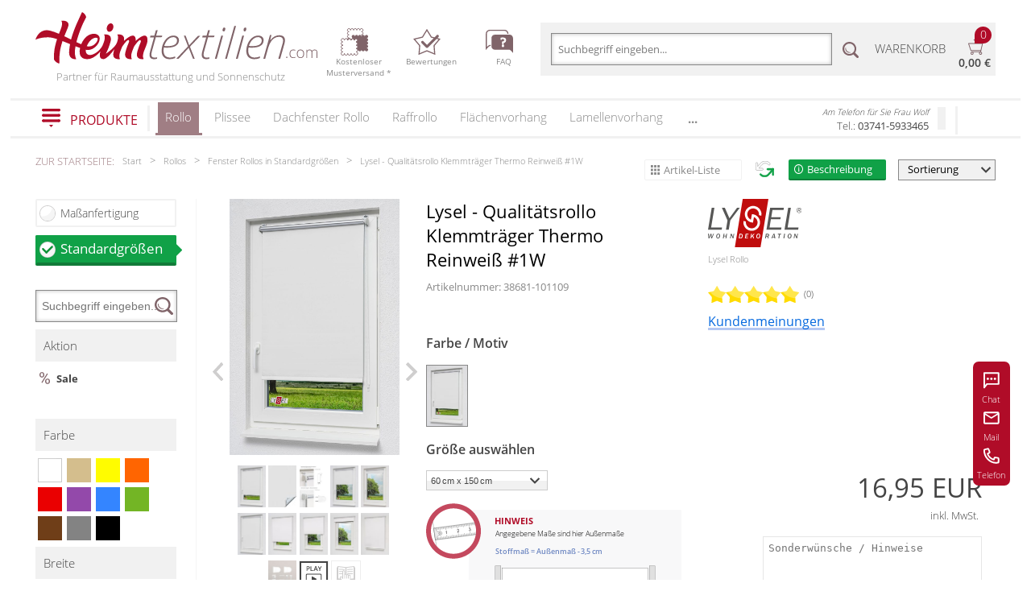

--- FILE ---
content_type: text/html; charset=UTF-8
request_url: https://www.heimtextilien.com/rollo/Lysel-Qualitaetsrollo-Klemmtraeger-Thermo-Reinweiss-xart_38681_101109.html
body_size: 106008
content:
<!DOCTYPE html>
<html lang="de" id="layout_fresh">

<head>
		
		<meta charset="UTF-8">

		<link rel="icon" href="/bilder/logo-google.ico">
		<meta name="viewport" content="width=device-width,initial-scale=1,viewport-fit=cover">
		<link rel="stylesheet" href="/css/layout_fresh.css?cache=20250617" type="text/css">
		<link rel="stylesheet" href="/css/fonts.css?cache=20170109" type="text/css">
                        <link href="/css/tooltip.css" type="text/css" rel="stylesheet">
		
		<script src="/img/jquery-3.1.1.min.js"></script>		
				<script src="/img/layout.js?cache=20180525" defer></script>

		
<title>Rollos im Standard Maß bei heimtextilien.com</title>
<meta name="description" content="Ein Rollo ist die praktischste Variante für flexiblen Sicht- und Sonnenschutz. Finden Sie Ihr Rollo, Doppelrollo oder Bambusrollo in unserem Standard-Sortiment.">
<link rel="stylesheet" href="/XArtikelsystem/artikel_standard.css?cache=20240430" type="text/css" media="screen">


						<script src="/img/fancybox/jquery.fancybox-1.3.4.patch.pack.js"></script>
						<link rel="stylesheet" href="/img/fancybox/jquery.fancybox-1.3.4.css" type="text/css" media="screen">
						<script src="/img/jquery.elevateZoom-3.0.8.min.js"></script>
						<script src="/img/3D/object2vr_player.js"></script>
						<script src="/img/3D/skin.js"></script>
						<script>
								var page = "artikel";
								var produkt = "rollo";
								kBaseDirData = "/img/";
								var DATENVERZ = "/XArtikelsystem/";
								var xk_no = 3;
                                var ESZETT = "ß";
								var sitekategorie = 6;
								var intern_ignore_internetAus = false;
								var massStandard = "standard";
								
								var ANZEIGE_LAGERBESTANDNIEDRIG_ABMENGE = 3;
						</script>
						<script src="/XArtikelsystem/_inc_function.js?cache=20170824"></script>
						<script src="/XArtikelsystem/artikel.js?cache=20250331"></script>

				
						<link href="/listing/filter.css" type="text/css" rel="stylesheet">
						<link href="/listing/tabsMassStandard.css" type="text/css" rel="stylesheet">
						<link href="/listing/tabsMassStandardAlsFilter.css?status=20190312" type="text/css" rel="stylesheet">
						<link href="/xArtikelsystem/listing.css" type="text/css" rel="stylesheet">
						<script type="text/javascript" src="/xArtikelsystem/xArtikelsystem.js"></script>
						<script type="text/javascript" src="/xArtikelsystem/listing_artikel.js"></script>

						<script type="text/javascript" src="/listing/filter.js"></script>
				
										<link rel="stylesheet" href="/xArtikelsystem/artikel_ohneKonfektionMitZubehoerAlsOptionen.css" type="text/css" media="screen">
								
        <script src="/img/glossar_tipps.js" defer></script>
		<script>
				var gRubrik = 'rollo';
				var ru_no = 502;		// fuer das mobile Layout, dass passende Mitarbeiter angezeigt werden

		</script>
		


</head>


<body class="">
<div id="layout_touch">		
		

		<div id="layout_menuWrap" >
				<div id="layout_menuWide" class="layout_menu">

						<div class="ueberschrift">
								Produkte
						</div>

						<div class="close">
								<span>schließen</span>
						</div>


						<div class="menu_bottom">

								
														<div class="kategorie"><a href="//www.heimtextilien.com/top/plissees/plissee.html" title="Plissee">			<strong>Plissee</strong></a><span class="menu_opener"></span>			<div class="wrap">
                                                                                <ul>
                                                        <li><a href="/top/plissees/plissee.html">Plissee nach Maß</a></li>
<li><a href="/top/plissees/faltstore.html">Faltstores in Standardgrößen</a></li>
<li><a href="/top/plissees/wabenplissee.html">Wabenplissee</a></li>
<li><a href="/top/plissees/verdunklungsplissee.html">Verdunklungsplissee</a></li>
<li><a href="/top/plissees/sonnenschutz-plissee.html">Sonnenschutz Plissee</a></li>
<li><a href="/top/sonnenschutz-terrasse/terrassenbeschattung.html">Outdoor-Plissees</a></li>
<li><a href="/top/plissees/plissee-mit-muster.html">Plissee mit Muster</a></li>
<li><a href="/top/plissees/plissee-guenstig.html">Plissee günstig</a></li>
<li><a href="/top/plissees/plissee-deko.html">Bildergalerie</a></li>
<li><a href="/top/plissees/plissee.html#fensterformen">Plissee Modelle</a></li>
<li><a href="/top/plissees/plissee-montage.html">Plissee Befestigungen</a></li>
<li><a href="/top/plissees/plissee-ausmessen.html">Plissee Messanleitung</a></li>
<li><a href="/top/plissees/plissee-waschen.html">Plissee Waschanleitung</a></li>
<li><a href="/top/plissees/plissee.html#Herstellervergleich">Schienensysteme</a></li>
<li><a href="/top/plissees/plissee-ersatzteile.html">Zubehör / Ersatzteile</a></li>
					</ul>
                                                                        </div>			</div>
												
														<div class="kategorie aktive"><a href="//www.heimtextilien.com/top/rollos/rollo.html" title="Rollo">			<strong>Rollo</strong></a><span class="menu_opener"></span>			<div class="wrap">
                                                                                <ul>
                                                        <li><a href="/top/rollos/rollo.html">Rollos nach Maß</a></li>
<li><a href="/top/rollos/fenster-rollos.html">Rollos in Standardgrößen</a></li>
<li><a href="/top/rollos/thermo-rollo.html">Thermo Rollo</a></li>
<li><a href="/top/rollos/doppelrollo.html">Doppelrollo</a></li>
<li><a href="/top/rollos/klemmrollo.html">Klemmrollo</a></li>
<li><a href="/top/rollos/kinderzimmer-rollo.html">Rollo Kinderzimmer</a></li>
<li><a href="/top/rollos/bambusrollo.html">Bambusrollo</a></li>
<li><a href="/top/rollos/rollo-mit-motiv.html">Rollo mit Motiv &amp; Muster</a></li>
<li><a href="/top/rollos/rollo-ausmessen.html">Rollo ausmessen</a></li>
<li><a href="/top/rollos/rollo.html#rollo-modelle">Rollo Modelle</a></li>
<li><a href="/top/rollos/ersatzteile-zubehoer.html">Rollo Ersatzteile &amp; Zubehör</a></li>
					</ul>
                                                                        </div>			</div>
												
														<div class="kategorie_link"><a href="/top/rollos/dachfenster-rollo.html">
																				<!--<img src="bilder/startseite/kategorie/dachfensterrollo.jpg" alt="Dachfenster Rollo" />-->
																					<strong>Dachfenster Rollo</strong></a>		</div>
												
														<div class="kategorie"><a href="//www.heimtextilien.com/top/raffrollos/raffrollo.html" title="Raffrollo">			<strong>Raffrollo</strong></a><span class="menu_opener"></span>			<div class="wrap">
                                                                                <ul>
                                                        <li><a href="/top/raffrollos/raffrollo.html">Raffrollos nach Maß</a></li>
<li><a href="/top/rollos/raffrollo-guenstig.html">Raffrollos günstig</a></li>
<li><a href="/top/raffrollos/faltrollo-raffgardinen.html">Standard Raffrollos</a></li>
<li><a href="/top/raffrollos/zubehoer-raffrollosystem.html">Zubehör für Raffrollos</a></li>
					</ul>
                                                                        </div>			</div>
												
														<div class="kategorie"><a href="//www.heimtextilien.com/top/flaechengardinen/flaechenvorhang.html" title="Flächenvorhang">			<strong>Flächenvorhang</strong></a><span class="menu_opener"></span>			<div class="wrap">
                                                                                <ul>
                                                        <li><a href="/top/flaechengardinen/flaechenvorhang.html">Flächenvorhang nach Maß</a></li>
<li><a href="/flaechenvorhang/artikel_alle.php">Standard Flächengardinen</a></li>
<li><a href="/flaechenvorhang/schiebegardine-technik.php">Technik</a></li>
<li><a href="/flaechenvorhang/zubehoer_alle.php">Zubehör für Vorhänge in Standardgrößen</a></li>
					</ul>
                                                                        </div>			</div>
												
														<div class="kategorie"><a href="//www.heimtextilien.com/top/lamellen/lamelle.html" title="Lamellenvorhang">			<strong>Lamellenvorhang</strong></a><span class="menu_opener"></span>			<div class="wrap">
                                                                                <ul>
                                                        <li><a href="/top/lamellen/lamelle.html">Lamellen nach Maß</a></li>
<li><a href="/lamellen/beschreibung/typenuebersicht.php">Fensterformen</a></li>
<li><a href="/lamellen/ausstattung/lamellen-ausstattung.php">Ausstattung / Details</a></li>
<li><a href="/lamellen/individualdruck/individualdruck.php">Individual Druck</a></li>
<li><a href="/lamellen/messanleitung/lamellen-messanleitung.php">Messanleitung</a></li>
<li><a href="/top/lamellen/lamellenvorhaenge-ersatzteile.html">Lamellen Ersatzteile &amp; Zubeh&ouml;r</a></li>
					</ul>
                                                                        </div>			</div>
												
														<div class="kategorie"><a href="//www.heimtextilien.com/top/jalousie/jalousien.html" title="Jalousien">			<strong>Jalousien</strong></a><span class="menu_opener"></span>			<div class="wrap">
                                                                                <ul>
                                                        <li><a href="/top/jalousie/jalousien.html">Jalousien nach Maß</a></li>
<li><a href="/top/jalousie/jalousien-guenstig.html">günstige Jalousien in Standardgrößen</a></li>
<li><a href="/top/jalousie/holzjalousien.html">Holzjalousien</a></li>
<li><a href="/top/jalousie/jalousien-ausmessen.html">Jalousie ausmessen</a></li>
<li><a href="/top/jalousie/jalousien-ohne-bohren.html">Jalousien ohne Bohren</a></li>
<li><a href="/top/jalousie/bilder-fenster-jalousien.html">Galerie</a></li>
					</ul>
                                                                        </div>			</div>
												
														<div class="kategorie"><a href="//www.heimtextilien.com/top/markisen/markise.html" title="Markisenstoff">			<strong>Markisenstoff</strong></a><span class="menu_opener"></span>			<div class="wrap">
                                                                                <ul>
                                                        <li><a href="/top/markisen/markise.html#listing">Markisenstoff nach Maß</a></li>
					</ul>
                                                                        </div>			</div>
												
														<div class="kategorie"><a href="//www.heimtextilien.com/top/balkonsichtschutz/balkonverkleidung.html" title="Balkon Sichtschutz">			<strong>Balkon Sichtschutz</strong></a><span class="menu_opener"></span>			<div class="wrap">
                                                                                <ul>
                                                        <li><a href="/top/balkonsichtschutz/balkonverkleidung.html">Balkonbespannung nach Maß</a></li>
<li><a href="/balkon/balkonumrandung-konfigurator.php">Konfigurator</a></li>
					</ul>
                                                                        </div>			</div>
												
														<div class="kategorie"><a href="//www.heimtextilien.com/top/bistrogardinen/scheibengardinen.html" title="Scheibengardinen">			<strong>Scheibengardinen</strong></a><span class="menu_opener"></span>			<div class="wrap">
                                                                                <ul>
                                                        <li><a href="/top/bistrogardinen/scheibengardinen.html">Scheibengardinen</a></li>
					</ul>
                                                                        </div>			</div>
												
														<div class="kategorie"><a href="//www.heimtextilien.com/top/sonnenschutz-terrasse/terrassenbeschattung.html" title="Sonnensegel">			<strong>Sonnensegel</strong></a><span class="menu_opener"></span>			<div class="wrap">
                                                                                <ul>
                                                        <li><a href="/top/sonnenschutz-terrasse/terrassenbeschattung.html">Outdoor-Plissees</a></li>
<li><a href="/top/sonnenschutz-terrasse/terrassenueberdachung-messen.html">Messanleitung</a></li>
					</ul>
                                                                        </div>			</div>
												
														<div class="kategorie"><a href="//www.heimtextilien.com/top/gardinenschals/gardinenschal.html" title="Gardinenschals">			<strong>Gardinenschals</strong></a><span class="menu_opener"></span>			<div class="wrap">
                                                                                <ul>
                                                        <li><a href="/top/gardinenschals/schlaufenschal.html">Schlaufenschals</a></li>
<li><a href="/top/gardinenschals/vorhangschals.html">Vorhangschals</a></li>
<li><a href="/top/gardinenschals/oesenschal.html">Ösenschals</a></li>
					</ul>
                                                                        </div>			</div>
												
														<div class="kategorie_link"><a href="/top/insektenschutz/fliegengitter.html">
																				<!--<img src="" alt="Fliegengitter" />-->
																					<strong>Fliegengitter</strong></a>		</div>
												
														<div class="kategorie_link"><a href="/top/kissenbezuege/kissen.html">
																				<!--<img src="/bilder/startseite/kategorie/kissen.jpg" alt="Kissen" />-->
																					<strong>Kissen</strong></a>		</div>
												
														<div class="kategorie_link"><a href="/top/tischdecken.html">
																				<!--<img src="" alt="Tischdecke" />-->
																					<strong>Tischdecke</strong></a>		</div>
												
														<div class="kategorie_link"><a href="/top/fensterbilder/fensterbilder.html">
																				<!--<img src="" alt="Fensterbilder" />-->
																					<strong>Fensterbilder</strong></a>		</div>
												
														<div class="kategorie_link"><a href="/top/vorhangstange/gardinenstangen.html">
																				<!--<img src="" alt="Gardinenstange" />-->
																					<strong>Gardinenstange</strong></a>		</div>
												
														<div class="kategorie_link"><a href="/stoffe/artikel_alle.php">
																				<!--<img src="" alt="Stoffe" />-->
																					<strong>Stoffe</strong></a>		</div>
												
														<div class="kategorie_link"><a href="/top/panneaux/panneaux-gardinen.html">
																				<!--<img src="" alt="Panneaux" />-->
																					<strong>Panneaux</strong></a>		</div>
																		</div>
				</div>


		</div>



		<div id="layout_entirePage">
							<div id="layout_header">

						
								<div class="feste_breite">

										<div class="banner">


												<a href="/" class="banner_links">
														<img class="banner_links_logo" src="/bilder/logo.svg" alt="Logo" width="350" height="64">
														<!--<div class="banner_links_schriftzug">Heimtextilien.com</div>-->
														<div class="banner_links_slogan">Partner für Raumausstattung und Sonnenschutz</div>
												</a>


												<div class="banner_zahlarten_info" onclick="location.href='/stoffprobe.php'">
														<img src="/bilder/layout/icon_stoffmuster.svg" alt="Stoffmuster" width="34" height="34">
														<div>
																Kostenloser<br>Musterversand *
														</div>
												</div>

												<a class="banner_zahlarten_info" href="http://bewertungen.heimtextilien.com/" target="_blank">
														<img src="/bilder/layout/bewertung.svg" alt="Bewertungen" width="34" height="34">
														<div class="banner">
																Bewertungen
														</div>
												</a>
												<a class="banner_zahlarten_info" href="https://www.heimtextilien.com/faq.php">
														<img src="/bilder/layout/faq.svg" alt="FAQ" width="34" height="34">
														<div class="banner">
																FAQ
														</div>
												</a>
												<!-- div class="banner_zahlarten_info" onclick="window.open('/rts/muster.html','','width=375, height=300, scrollbars=no, status=no');">Kostenloser<br>Musterversand</div -->

												<div class="banner_wrapper_ws grosser_bildschirm">

														<div class="banner_suche">
																<form name="banner_suche" action="/suche.php">
																		<input type="search" placeholder="Suchbegriff eingeben..." name="query" />
																		<input type="submit" value=""/>
																</form>
														</div>

														<div class="banner_rechts">
																<a class="banner_warenkorb" href="/rts/warenkorb.php" rel="nofollow">

																		<img src="/bilder/layout/warenkorb.svg" alt="" width="23" height="23">
																		<div class="banner_rechts_artikel" id="layout_warenkorb_menge">0</div>
																		<span class="banner_rechts_warenkorb">WARENKORB</span>
																		<span class="banner_rechts_preis" id="layout_warenkorb_preis">0,00&nbsp;&euro;</span>
																</a>

																<a id="warenkorb_mobil_wrap" href="/rts/warenkorb.php" title="Warenkorb" class="warenkorb_mobil_wrap">
																		<div id="warenkorb_mobil" class="warenkorb_mobil">
																				0																		</div>
																</a>
														</div>
												</div>


										</div>

								</div>

						



						<div class="layout_leiste_full ">
								<div class="feste_breite layout_leiste_menue">
										<div id="menue_wrap">
												<div id="menue_link">
														<span>PRODUKTE</span>
												</div>
										</div>




												


										<nav class="menue_line wrap_kategorie_links"><ul id="nav" class="">

														<li><a href="/top/rollos/rollo.html" title="Rollo" class="active" id="menue_line_active">Rollo<div class="line"></div></a></li>
<li><a href="/top/plissees/plissee.html" title="Plissee">Plissee<div class="line"></div></a></li>
<li><a href="/top/rollos/dachfenster-rollo.html" title="Dachfenster Rollo">Dachfenster Rollo<div class="line"></div></a></li>
<li><a href="/top/raffrollos/raffrollo.html" title="Raffrollo">Raffrollo<div class="line"></div></a></li>
<li><a href="/top/flaechengardinen/flaechenvorhang.html" title="Flächenvorhang">Flächenvorhang<div class="line"></div></a></li>
<li><a href="/top/lamellen/lamelle.html" title="Lamellenvorhang">Lamellenvorhang<div class="line"></div></a></li>
<li><a href="/top/jalousie/jalousien.html" title="Jalousien">Jalousien<div class="line"></div></a></li>
<li><a href="/top/markisen/markise.html" title="Markisenstoff">Markisenstoff<div class="line"></div></a></li>
<li><a href="/top/balkonsichtschutz/balkonverkleidung.html" title="Balkon Sichtschutz">Balkon Sichtschutz<div class="line"></div></a></li>
<li><a href="/top/bistrogardinen/scheibengardinen.html" title="Scheibengardinen">Scheibengardinen<div class="line"></div></a></li>
<li><a href="/top/sonnenschutz-terrasse/terrassenbeschattung.html" title="Sonnensegel">Sonnensegel<div class="line"></div></a></li>
<li><a href="/top/gardinenschals/gardinenschal.html" title="Gardinenschals">Gardinenschals<div class="line"></div></a></li>
<li><a href="/top/insektenschutz/fliegengitter.html" title="Fliegengitter">Fliegengitter<div class="line"></div></a></li>
<li><a href="/top/kissenbezuege/kissen.html" title="Kissen">Kissen<div class="line"></div></a></li>
<li><a href="/top/tischdecken.html" title="Tischdecke">Tischdecke<div class="line"></div></a></li>
<li><a href="/top/fensterbilder/fensterbilder.html" title="Fensterbilder">Fensterbilder<div class="line"></div></a></li>
<li><a href="/top/vorhangstange/gardinenstangen.html" title="Gardinenstange">Gardinenstange<div class="line"></div></a></li>
<li><a href="/stoffe/artikel_alle.php" title="Stoffe">Stoffe<div class="line"></div></a></li>
<li><a href="/top/panneaux/panneaux-gardinen.html" title="Panneaux">Panneaux<div class="line"></div></a></li>


														<li class="more"> <span>...</span>
																 <ul id="overflow">
																</ul>
														</li>
										</ul></nav>
										<div id="leisteNavigationTelefon">

														

																				<div class="slide first">
																						<div class="leisteNavigation_ansprechpartner_Tel_symbol">
																								<img src="/bilder/layout/telefon.svg" alt="TelefonNr. Icon" />
																						</div>


																						<div class="leisteNavigation_ansprechpartner_nameTel">
																								<i>Am Telefon für Sie Frau Wolf
																								</i> <br /> Tel.: 
																								<strong>03741-5933465</strong>
																						</div>

																						<div class="leisteNavigation_ansprechpartner_Bild ">
																								<img src="/bilder/mitarbeiter/wolf.jpg" alt="" width="75" height="82">
																						</div>
																						<script>
																							window.mitarbeiterImagePath = "/bilder/mitarbeiter/wolf.jpg";
																						</script>
																				


																						<div class="mailicon">
																								<a href="/rts/anfrage.php"><img src="/bilder/layout/icon_mail.svg" alt="eMail" /></a>
																						</div>
																						<div class="banner_suche mobile_schmal">
																								<form id="banner_suche" name="banner_suche" action="/suche.php">
																										<input type="search" placeholder="Suchbegriff eingeben..." name="query" />
																										<input type="submit" value=""/>
																								</form>
																						</div>

																						<a class="warenkorbicon mobile_schmal" href="/rts/warenkorb.php">
																								<img src="/bilder/layout/warenkorb.svg" alt="Warenkorb" />
																						</a>


																				</div>

																				<div class="other">
																		
																				<div class="slide mitarbeiter_kleiner_bildschirm">
																						<div class="leisteNavigation_ansprechpartner_Tel_symbol">
																								<img src="/bilder/layout/telefon.svg" alt="TelefonNr. Icon" />
																						</div>


																						<div class="leisteNavigation_ansprechpartner_nameTel">
																								<i>Frau Wolf
																								</i> <br />
																								<strong>03741-5933465</strong>
																						</div>

																						<div class="leisteNavigation_ansprechpartner_Bild ">
																								<img src="/bilder/mitarbeiter/wolf.jpg" alt="" width="75" height="82">
																						</div>
																				</div>
																		</div>




										</div>

								</div>


						</div>


						
						<div class="feste_breite layout_leiste_breadcrumb ">
								<div class="layout_breadcrumb">
																						<span class="breadcrumb_erklaerung">zur Startseite:</span>
												<span class="breadcrumbs" itemscope itemtype="http://schema.org/BreadcrumbList">
														<span itemprop="itemListElement" itemscope itemtype="http://schema.org/ListItem"><a class="item" itemprop="item" href="/"><span itemprop="name">Start</span></a><meta itemprop="position" content="1"></span><span itemprop="itemListElement" itemscope itemtype="http://schema.org/ListItem"><a class="item" itemprop="item" href="/top/rollos/rollo.html"><span itemprop="name">Rollos</span></a><meta itemprop="position" content="2"></span><span itemprop="itemListElement" itemscope itemtype="http://schema.org/ListItem"><a class="item" itemprop="item" href="/top/rollos/fenster-rollos.html"><span itemprop="name">Fenster Rollos in Standardgrößen</span></a><meta itemprop="position" content="3"></span><span itemprop="itemListElement" itemscope itemtype="http://schema.org/ListItem"><meta itemprop="position" content="4"><span class="item" itemprop="name">Lysel - Qualitätsrollo Klemmträger Thermo Reinweiß #1W</span></span>												</span>
																		</div>
								<div class="layout_leiste_breadcrumb_right">
										
								<div id="sortierung_umschalter_leiste">
						
												<span id="text_umschalter">
														<input id="tu_art" type="radio" value="artikel" name="umschalter_artikel_beschreibung" onclick="showListing()">
														<input id="tu_bes" type="radio" value="beschreibung" name="umschalter_artikel_beschreibung" onclick="showDescription()" checked>
														<label for="tu_art" class="button">
																Artikel-Liste
														</label>
														<div class="umschalter_viewer"></div>
														<label for="tu_bes" class="button">
																Beschreibung
														</label>
												</span>
										


								<select name="sortierung" id="standard_sortier_feld">
										<option value="">Sortierung</option>
										
										<!--
											<option value="preis_asc" >Preis aufsteigend sortieren</option>
											<option value="preis_desc" >Preis absteigend sortieren</option>
										-->
										
										<option value="auslaufartikel_asc" >Alle Artikel</option>
										<option value="auslaufartikel_desc" >Auslaufartikel</option>
								</select>
						</div>

												</div>

						</div>

						
				</div>
				<div class="feste_breite" id="feste_breite">

												<div class="inhalt rollo">

								
				<div class="artikel_alle">
						<img src="/img/lade.gif" class="ajax_lade" alt="..">

						<div class="auswahl_eingrenzen">

								
		<script type="text/javascript" src="/listing/tabs.js"></script>

		<div class="tabsMassStandard">
			
				<a		class="tabMassStandard tabLink"
						data-massstandard="mass"
						href="/top/rollos/rollo.html?forceListing=1"
				>
						Maßanfertigung
						
						<div class="pfeilRight"></div>
				</a>
			
				<a		class="tabMassStandard tabActive"
						data-massstandard="standard"
						href="/top/rollos/fenster-rollos.html"
				>
						Standardgrößen						
						<div class="pfeilRight"></div>
				</a>
				
		</div>


								<form id="suchleiste" action="">
										<input type="text" name="search_phrase" value="" id="search_input" placeholder="Suchbegriff eingeben...">
								</form>

								<div class="auswVerf"></div>
								<div class="filterbutton">
										Filter
								</div>

								<form id="wahl" action="" method="post">

									
									<div class="filterheading_mobil">Filter / Rollos</div>
										<div class='wahlFilter'>
								<div class="auswahlUeberschrift nohead">
										Aktion
								</div><div class="drawer">
						
											<label>
										
												<span class="elemAuswahlWrap">
														<input type="checkbox" name="auslaufartikel" class="elemAuswahl" value="1.00">
												</span>
								<span class="checkbox" style="background-image:url('/img/stoffauswahl/icon_sale.svg');"></span>		<span class="sale_filter">Sale</span> </label>
								
								</div>
								<div style="clear:both;"></div>
						


													<div class="auswahlUeberschrift nohead">
															Farbe
													</div><div>
											
													<div class="farbbox weiss" id="farbbox_Weiss" title="Weiß" data-farbgruppe="Weiss">
															
													</div>
											
											<span class="elemAuswahlWrap">
													<input type="checkbox" name="farbgruppe" class="elemAuswahl" id="farbgruppe_Weiss" value="Weiß" >
											</span>
									
													<div class="farbbox beige" id="farbbox_Beige" title="Beige" data-farbgruppe="Beige">
															
													</div>
											
											<span class="elemAuswahlWrap">
													<input type="checkbox" name="farbgruppe" class="elemAuswahl" id="farbgruppe_Beige" value="Beige" >
											</span>
									
													<div class="farbbox gelb" id="farbbox_Gelb" title="Gelb" data-farbgruppe="Gelb">
															
													</div>
											
											<span class="elemAuswahlWrap">
													<input type="checkbox" name="farbgruppe" class="elemAuswahl" id="farbgruppe_Gelb" value="Gelb" >
											</span>
									
													<div class="farbbox orange" id="farbbox_Orange" title="Orange" data-farbgruppe="Orange">
															
													</div>
											
											<span class="elemAuswahlWrap">
													<input type="checkbox" name="farbgruppe" class="elemAuswahl" id="farbgruppe_Orange" value="Orange" >
											</span>
									
													<div class="farbbox rot" id="farbbox_Rot" title="Rot" data-farbgruppe="Rot">
															
													</div>
											
											<span class="elemAuswahlWrap">
													<input type="checkbox" name="farbgruppe" class="elemAuswahl" id="farbgruppe_Rot" value="Rot" >
											</span>
									
													<div class="farbbox violett" id="farbbox_Violett" title="Violett" data-farbgruppe="Violett">
															
													</div>
											
											<span class="elemAuswahlWrap">
													<input type="checkbox" name="farbgruppe" class="elemAuswahl" id="farbgruppe_Violett" value="Violett" >
											</span>
									
													<div class="farbbox blau" id="farbbox_Blau" title="Blau" data-farbgruppe="Blau">
															
													</div>
											
											<span class="elemAuswahlWrap">
													<input type="checkbox" name="farbgruppe" class="elemAuswahl" id="farbgruppe_Blau" value="Blau" >
											</span>
									
													<div class="farbbox gruen" id="farbbox_Gruen" title="Grün" data-farbgruppe="Gruen">
															
													</div>
											
											<span class="elemAuswahlWrap">
													<input type="checkbox" name="farbgruppe" class="elemAuswahl" id="farbgruppe_Gruen" value="Grün" >
											</span>
									
													<div class="farbbox braun" id="farbbox_Braun" title="Braun" data-farbgruppe="Braun">
															
													</div>
											
											<span class="elemAuswahlWrap">
													<input type="checkbox" name="farbgruppe" class="elemAuswahl" id="farbgruppe_Braun" value="Braun" >
											</span>
									
													<div class="farbbox grau" id="farbbox_Grau" title="Grau" data-farbgruppe="Grau">
															
													</div>
											
											<span class="elemAuswahlWrap">
													<input type="checkbox" name="farbgruppe" class="elemAuswahl" id="farbgruppe_Grau" value="Grau" >
											</span>
									
													<div class="farbbox schwarz" id="farbbox_Schwarz" title="Schwarz" data-farbgruppe="Schwarz">
															
													</div>
											
											<span class="elemAuswahlWrap">
													<input type="checkbox" name="farbgruppe" class="elemAuswahl" id="farbgruppe_Schwarz" value="Schwarz" >
											</span>
									</div><div style="clear:both;"></div>


								<div class="auswahlUeberschrift nohead">
										Breite
								</div><div class="drawer">
						
								
							<div class="VonBis">
									von <input type="number" name="inp_breiteVon" class="elemAuswahl" placeholder="38" value="38" min="38" onClick="if(this.value==' von') this.value='';"> bis
									<input type="number" name="inp_breiteBis" class="elemAuswahl"  placeholder="243" value="243" max="243" onClick="if(this.value==' bis') this.value='';"> cm
									<div id="send_breiteVonBis" onClick="ajax_request_artikel();"> &gt; </div>
							</div>
					
								</div>
								<div style="clear:both;"></div>
						


								<div class="auswahlUeberschrift nohead">
										Licht&shy;durchlässigkeit
								</div><div class="drawer">
						
											<label>
										
												<span class="elemAuswahlWrap">
														<input type="checkbox" name="licht" class="elemAuswahl" value="Transparent">
												</span>
								<span class="checkbox" style="background-image:url('/img/stoffauswahl/icon_transparent.svg');"></span>		Transparent </label>
											<label>
										
												<span class="elemAuswahlWrap">
														<input type="checkbox" name="licht" class="elemAuswahl" value="halbtransparent">
												</span>
								<span class="checkbox" style="background-image:url('/img/stoffauswahl/icon_halbtransparent.svg');"></span>		halbtransparent </label>
											<label>
										
												<span class="elemAuswahlWrap">
														<input type="checkbox" name="licht" class="elemAuswahl" value="lichtdurchlässig">
												</span>
								<span class="checkbox" style="background-image:url('/img/stoffauswahl/icon_lichtdurchlaessig.svg');"></span>		lichtdurchlässig </label>
											<label>
										
												<span class="elemAuswahlWrap">
														<input type="checkbox" name="licht" class="elemAuswahl" value="dimout">
												</span>
								<span class="checkbox" style="background-image:url('/img/stoffauswahl/icon_dimout.svg');"></span>		dimout </label>
											<label>
										
												<span class="elemAuswahlWrap">
														<input type="checkbox" name="licht" class="elemAuswahl" value="abdunkelnd">
												</span>
								<span class="checkbox" style="background-image:url('/img/stoffauswahl/icon_abdunkelnd.svg');"></span>		abdunkelnd </label>
								
								</div>
								<div style="clear:both;"></div>
						


								<div class="auswahlUeberschrift">
										Modell / Rollotyp
								</div><div class="drawer">
						
											<label>
										
												<span class="elemAuswahlWrap">
														<input type="checkbox" name="modell" class="elemAuswahl" value="Basisrollo">
												</span>
								<span class="checkbox" style="background-image:url('/img/stoffauswahl/icon_basisrollo.svg');"></span>		Basisrollo </label>
											<label>
										
												<span class="elemAuswahlWrap">
														<input type="checkbox" name="modell" class="elemAuswahl" value="Kassettenrollo">
												</span>
								<span class="checkbox" style="background-image:url('/img/stoffauswahl/icon_kassettenrollo.svg');"></span>		Kassettenrollo </label>
											<a href="/top/rollos/doppelrollo-klemmfix.html" class="Filter_seoLink" title="Doppelrollo Klemmfix">
										
												<span class="elemAuswahlWrap">
														<input type="checkbox" name="modell" class="elemAuswahl" value="Doppelrollo">
												</span>
								<span class="checkbox" style="background-image:url('/img/stoffauswahl/icon_doppelrollo.svg');"></span>		Doppelrollo </a>
											<label>
										
												<span class="elemAuswahlWrap">
														<input type="checkbox" name="modell" class="elemAuswahl" value="Doppelrollo mit Kassette">
												</span>
								<span class="checkbox" style="background-image:url('/img/stoffauswahl/icon_doppelrollo_mit_kassette.svg');"></span>		Doppelrollo mit Kassette </label>
											<label>
										
												<span class="elemAuswahlWrap">
														<input type="checkbox" name="modell" class="elemAuswahl" value="Glasleistenrollo">
												</span>
								<span class="checkbox" style="background-image:url('/img/stoffauswahl/icon_glasleistenrollo.svg');"></span>		Glasleistenrollo </label>
								
								</div>
								<div style="clear:both;"></div>
						


								<div class="auswahlUeberschrift">
										Marke
								</div><div class="drawer">
						
											<label>
										
												<span class="elemAuswahlWrap">
														<input type="checkbox" name="marke" class="elemAuswahl" value="Lysel Outlet">
												</span>
								<span class="checkbox" style="background-image:url('/img/stoffauswahl/icon_lysel_outlet.svg');"></span>		Lysel Outlet </label>
											<label>
										
												<span class="elemAuswahlWrap">
														<input type="checkbox" name="marke" class="elemAuswahl" value="Lysel">
												</span>
								<span class="checkbox" style="background-image:url('/img/stoffauswahl/icon_lysel.svg');"></span>		Lysel </label>
								
								</div>
								<div style="clear:both;"></div>
						




								<div class="auswahlUeberschrift">
										Befestigungen
								</div><div class="drawer">
						
											<label>
										
												<span class="elemAuswahlWrap">
														<input type="checkbox" name="befestigungs_art" class="elemAuswahl" value="Befestigung Schrauben">
												</span>
								<span class="checkbox" style="background-image:url('/img/stoffauswahl/icon_zum_schrauben.svg');"></span>		zum Schrauben </label>
											<label>
										
												<span class="elemAuswahlWrap">
														<input type="checkbox" name="befestigungs_art" class="elemAuswahl" value="Befestigung Klemmen">
												</span>
								<span class="checkbox" style="background-image:url('/img/stoffauswahl/icon_zum_klemmen.svg');"></span>		zum Klemmen </label>
											<label>
										
												<span class="elemAuswahlWrap">
														<input type="checkbox" name="befestigungs_art" class="elemAuswahl" value="Befestigung Kleben">
												</span>
								<span class="checkbox" style="background-image:url('/img/stoffauswahl/icon_zum_kleben.svg');"></span>		zum Kleben </label>
								
								</div>
								<div style="clear:both;"></div>
						




								<div class="auswahlUeberschrift">
										Eignung
								</div><div class="drawer">
						
											<label>
										
												<span class="elemAuswahlWrap">
														<input type="checkbox" name="eignung" class="elemAuswahl" value="Thermorollo">
												</span>
								<span class="checkbox" style="background-image:url('/img/stoffauswahl/icon_thermorollo.svg');"></span>		Thermorollo </label>
											<label>
										
												<span class="elemAuswahlWrap">
														<input type="checkbox" name="eignung" class="elemAuswahl" value="Bildschirmarbeitsplatz">
												</span>
								<span class="checkbox" style="background-image:url('/img/stoffauswahl/icon_bildschirmarbeitsplatz.svg');"></span>		Bildschirmarbeitsplatz </label>
											<label>
										
												<span class="elemAuswahlWrap">
														<input type="checkbox" name="eignung" class="elemAuswahl" value="Blickdicht">
												</span>
								<span class="checkbox" style="background-image:url('/img/stoffauswahl/icon_blickdicht.svg');"></span>		Blickdicht </label>
											<label>
										
												<span class="elemAuswahlWrap">
														<input type="checkbox" name="eignung" class="elemAuswahl" value="Feuchtraum geeignet">
												</span>
								<span class="checkbox" style="background-image:url('/img/stoffauswahl/icon_feuchtraum_geeignet.svg');"></span>		Feuchtraum geeignet </label>
								
								</div>
								<div style="clear:both;"></div>
						


								<div class="auswahlUeberschrift">
										Wärme&shy;schutz
								</div><div class="drawer">
						
											<label>
										
												<span class="elemAuswahlWrap">
														<input type="checkbox" name="waerme" class="elemAuswahl" value="stark">
												</span>
								<span class="checkbox" style="background-image:url('/img/stoffauswahl/icon_stark.svg');"></span>		stark </label>
											<label>
										
												<span class="elemAuswahlWrap">
														<input type="checkbox" name="waerme" class="elemAuswahl" value="gut">
												</span>
								<span class="checkbox" style="background-image:url('/img/stoffauswahl/icon_gut.svg');"></span>		gut </label>
											<label>
										
												<span class="elemAuswahlWrap">
														<input type="checkbox" name="waerme" class="elemAuswahl" value="gering">
												</span>
								<span class="checkbox" style="background-image:url('/img/stoffauswahl/icon_gering.svg');"></span>		gering </label>
											<label>
										
												<span class="elemAuswahlWrap">
														<input type="checkbox" name="waerme" class="elemAuswahl" value="ohne">
												</span>
								<span class="checkbox" style="background-image:url('/img/stoffauswahl/icon_ohne.svg');"></span>		ohne </label>
								
								</div>
								<div style="clear:both;"></div>
						


								<div class="auswahlUeberschrift">
										Muster
								</div><div class="drawer">
						
											<label>
										
												<span class="elemAuswahlWrap">
														<input type="checkbox" name="musterung" class="elemAuswahl" value="Doppelrollo">
												</span>
								<span class="checkbox" style="background-image:url('/img/stoffauswahl/icon_doppelrollo.svg');"></span>		Doppelrollo </label>
											<label>
										
												<span class="elemAuswahlWrap">
														<input type="checkbox" name="musterung" class="elemAuswahl" value="Floral">
												</span>
								<span class="checkbox" style="background-image:url('/img/stoffauswahl/icon_floral.svg');"></span>		Floral </label>
											<label>
										
												<span class="elemAuswahlWrap">
														<input type="checkbox" name="musterung" class="elemAuswahl" value="Gestreift">
												</span>
								<span class="checkbox" style="background-image:url('/img/stoffauswahl/icon_gestreift.svg');"></span>		Gestreift </label>
											<label>
										
												<span class="elemAuswahlWrap">
														<input type="checkbox" name="musterung" class="elemAuswahl" value="Motiv">
												</span>
								<span class="checkbox" style="background-image:url('/img/stoffauswahl/icon_motiv.svg');"></span>		Motiv </label>
											<label>
										
												<span class="elemAuswahlWrap">
														<input type="checkbox" name="musterung" class="elemAuswahl" value="Muster">
												</span>
								<span class="checkbox" style="background-image:url('/img/stoffauswahl/icon_muster.svg');"></span>		Muster </label>
											<label>
										
												<span class="elemAuswahlWrap">
														<input type="checkbox" name="musterung" class="elemAuswahl" value="Streifen">
												</span>
								<span class="checkbox" style="background-image:url('/img/stoffauswahl/icon_streifen.svg');"></span>		Streifen </label>
											<label>
										
												<span class="elemAuswahlWrap">
														<input type="checkbox" name="musterung" class="elemAuswahl" value="Struktur">
												</span>
								<span class="checkbox" style="background-image:url('/img/stoffauswahl/icon_struktur.svg');"></span>		Struktur </label>
											<label>
										
												<span class="elemAuswahlWrap">
														<input type="checkbox" name="musterung" class="elemAuswahl" value="Uni">
												</span>
								<span class="checkbox" style="background-image:url('/img/stoffauswahl/icon_uni.svg');"></span>		Uni </label>
								
								</div>
								<div style="clear:both;"></div>
						


								<div class="auswahlUeberschrift">
										Bedienung
								</div><div class="drawer">
						
											<label>
										
												<span class="elemAuswahlWrap">
														<input type="checkbox" name="bedienung" class="elemAuswahl" value="Ober- und Unterprofil">
												</span>
								<span class="checkbox" style="background-image:url('/img/stoffauswahl/icon_ober_und_unterprofil.svg');"></span>		Ober- und Unterprofil </label>
											<label>
										
												<span class="elemAuswahlWrap">
														<input type="checkbox" name="bedienung" class="elemAuswahl" value="Schnapprollo">
												</span>
								<span class="checkbox" style="background-image:url('/img/stoffauswahl/icon_schnapprollo.svg');"></span>		Schnapprollo </label>
											<label>
										
												<span class="elemAuswahlWrap">
														<input type="checkbox" name="bedienung" class="elemAuswahl" value="Seitenzug">
												</span>
								<span class="checkbox" style="background-image:url('/img/stoffauswahl/icon_seitenzug.svg');"></span>		Seitenzug </label>
											<label>
										
												<span class="elemAuswahlWrap">
														<input type="checkbox" name="bedienung" class="elemAuswahl" value="Unterprofil">
												</span>
								<span class="checkbox" style="background-image:url('/img/stoffauswahl/icon_unterprofil.svg');"></span>		Unterprofil </label>
								
								</div>
								<div style="clear:both;"></div>
						

</div>												<a class="button link_zubehoer" href="/top/rollos/ersatzteile-zubehoer.html" title="Rollos Zubehoer">Zubehör / Ersatzteile </a>
										
										<div class="linkWrap">
												<div id="link_zuruecksetzen" class="link">Alle Filter löschen</div>
										</div>

										<input type="hidden" name="xk_no[]" value="3"><input type="hidden" name="sk" value="6">
								</form>
								<form id="merken" action="">
																				<input type="text" name="first_load" value="1" style="display: none;">
																		</form>

						</div>


						<div class="mainRight">
				
				<div class="artikelEinzelseite" id="text_inhalt">

										<script type="text/javascript">

						oKonfigAuswahl['38681_101109'] = 'select1';

						oChosen['38681_101109'] = {}
						oChosen['38681_101109']['farbe'] = 'reinweiß';
						oChosen['38681_101109']['groesse'] = 'Breite60Hoehe150';
						oChosen['38681_101109']['breite'] = 'Breite60';
						oChosen['38681_101109']['hoehe'] = 'Hoehe150';
						oChosen['38681_101109']['oMediathek'] = {"groessen_info":{"xk_systembez":"rollo","xd_name":"qualitaetsrollo_35mm","xd_verwendung":"groessen_info","xd_lfd_nr":"1","xd_dateiendung":"svg","xd_url":"","xd_kz_bildname":"0","xd_title":"","xd_alt":"","xd_icon":""},"beispiel":{"xk_systembez":"rollo","xd_name":"1W-4-qualitaetsrollo-klemmtraeger-thermo-reinweiss","xd_verwendung":"beispiel","xd_lfd_nr":"10","xd_dateiendung":"jpg","xd_url":"","xd_kz_bildname":"1","xd_title":"","xd_alt":"","xd_icon":""},"hauptbild":{"xk_systembez":"rollo","xd_name":"1W-4-qualitaetsrollo-klemmtraeger-thermo-reinweiss","xd_verwendung":"hauptbild","xd_lfd_nr":"1","xd_dateiendung":"jpg","xd_url":"","xd_kz_bildname":"1","xd_title":"","xd_alt":"","xd_icon":""},"Pflege":{"xk_systembez":"rollo","xd_name":"nicht_waschbar","xd_verwendung":"Pflege","xd_lfd_nr":"1","xd_dateiendung":"jpg","xd_url":"","xd_kz_bildname":"0","xd_title":"nicht waschbar","xd_alt":"","xd_icon":"nicht_waschbar"}};
						oChosen['38681_101109']['xf_no'] = '101109';
						oChosen['38681_101109']['preis'] = 16.95;
						oVariation['38681_101109'] = {};

																oVariation['38681_101109']['101109'] = {
												  'gruppierungFarbe': 'reinweiß'
												, 'gruppierungGroesse': 'Breite60Hoehe150'
												, 'gruppierungBreite': 'Breite60'
												, 'gruppierungHoehe': 'Hoehe150'
										};
																		oVariation['38681_101109']['101110'] = {
												  'gruppierungFarbe': 'reinweiß'
												, 'gruppierungGroesse': 'Breite70Hoehe150'
												, 'gruppierungBreite': 'Breite70'
												, 'gruppierungHoehe': 'Hoehe150'
										};
																		oVariation['38681_101109']['101111'] = {
												  'gruppierungFarbe': 'reinweiß'
												, 'gruppierungGroesse': 'Breite80Hoehe150'
												, 'gruppierungBreite': 'Breite80'
												, 'gruppierungHoehe': 'Hoehe150'
										};
																		oVariation['38681_101109']['101112'] = {
												  'gruppierungFarbe': 'reinweiß'
												, 'gruppierungGroesse': 'Breite90Hoehe150'
												, 'gruppierungBreite': 'Breite90'
												, 'gruppierungHoehe': 'Hoehe150'
										};
																		oVariation['38681_101109']['101113'] = {
												  'gruppierungFarbe': 'reinweiß'
												, 'gruppierungGroesse': 'Breite100Hoehe150'
												, 'gruppierungBreite': 'Breite100'
												, 'gruppierungHoehe': 'Hoehe150'
										};
																		oVariation['38681_101109']['101114'] = {
												  'gruppierungFarbe': 'reinweiß'
												, 'gruppierungGroesse': 'Breite110Hoehe150'
												, 'gruppierungBreite': 'Breite110'
												, 'gruppierungHoehe': 'Hoehe150'
										};
																		oVariation['38681_101109']['101115'] = {
												  'gruppierungFarbe': 'reinweiß'
												, 'gruppierungGroesse': 'Breite120Hoehe150'
												, 'gruppierungBreite': 'Breite120'
												, 'gruppierungHoehe': 'Hoehe150'
										};
								                        jQuery(window).on('load resize', function(){

								init_artikelseite('38681_101109');
						});

						jQuery('#artikel_38681_101109 .auswahl_variation_box').click(function(){init_artikelseite('38681_101109')});
				</script>

		
		<div itemscope itemtype="http://schema.org/Product">
				<div class="artikel  normal" id="artikel_38681_101109">

						<div class="artikel_table_main">

								<div class="left">

										<div class="middleContainer"><!-- inc_artikel_standard im xartikelsystem verzeichnis -->

												<div class="design_big_bildbox">														<a
																class="fancybox_hauptbild"
																href="/img/X/rollo/gross/1W-4-qualitaetsrollo-klemmtraeger-thermo-reinweiss_hauptbild.jpg"
																id="artikelbild_link_detail_38681_101109"
																data-artikelboxid="38681_101109"
														>
																<img
																		id="artikelbild_gross_38681_101109"
																		src="/img/X/rollo/gross/1W-4-qualitaetsrollo-klemmtraeger-thermo-reinweiss_hauptbild.jpg"
																		alt="ArtikelbildLysel - Qualitätsrollo Klemmträger Thermo Reinweiß #1W"
																		class="artikelbild_gross
																																						"
																		itemprop="image"
																		data-zoom-image="/img/X/rollo/detail/1W-4-qualitaetsrollo-klemmtraeger-thermo-reinweiss_hauptbild.jpg"
                                                                        data-bildindex="0"
																>
																														</a>
																<img class="design_big_nav_left" src="/i/pfeile/pfeil_links_hellgrau.svg" title="vorheriges Bild" alt="&lt;"
																onclick="var index = jQuery('#artikelbild_gross_38681_101109').data('bildindex')*1-1;if (index==undefined){index=0;};var bilderlaenge=jQuery('#preview_38681_101109 img').length;if(index<0||index==undefined) index=bilderlaenge-1;jQuery('#preview_38681_101109 img')[index].click();jQuery('#artikelbild_gross_38681_101109').data('bildindex', index)">
																<img class="design_big_nav_right" src="/i/pfeile/pfeil_rechts_hellgrau.svg" title="nächstes Bild" alt="&gt;"
																onclick="var index = jQuery('#artikelbild_gross_38681_101109').data('bildindex')*1+1;if (index==undefined){index=0;};var bilderlaenge=jQuery('#preview_38681_101109 img').length;if(index==bilderlaenge||index==undefined) index=0;jQuery('#preview_38681_101109 img')[index].click();jQuery('#artikelbild_gross_38681_101109').data('bildindex', index)">
														</div>
														<div class="preview" id="preview_38681_101109">
																<img src="/img/X/rollo/mini/1W-4-qualitaetsrollo-klemmtraeger-thermo-reinweiss_hauptbild.jpg" alt="+" data-artikelboxid="38681_101109" data-verwendung="hauptbild" data-i="1" class="aktivesBild"><img 	src="/img/X/rollo/mini/1W-4-qualitaetsrollo-klemmtraeger-thermo-reinweiss_beispiel.jpg" alt="+" data-artikelboxid="38681_101109" data-verwendung="beispiel" data-i="1"><img 	src="/img/X/rollo/mini/1W-4-qualitaetsrollo-klemmtraeger-thermo-reinweiss_beispiel_2.jpg" alt="+" data-artikelboxid="38681_101109" data-verwendung="beispiel" data-i="2"><img 	src="/img/X/rollo/mini/1W-4-qualitaetsrollo-klemmtraeger-thermo-reinweiss_beispiel_3.jpg" alt="+" data-artikelboxid="38681_101109" data-verwendung="beispiel" data-i="3"><img 	src="/img/X/rollo/mini/1W-4-qualitaetsrollo-klemmtraeger-thermo-reinweiss_beispiel_4.jpg" alt="+" data-artikelboxid="38681_101109" data-verwendung="beispiel" data-i="4"><img 	src="/img/X/rollo/mini/1W-4-qualitaetsrollo-klemmtraeger-thermo-reinweiss_beispiel_5.jpg" alt="+" data-artikelboxid="38681_101109" data-verwendung="beispiel" data-i="5"><img 	src="/img/X/rollo/mini/1W-4-qualitaetsrollo-klemmtraeger-thermo-reinweiss_beispiel_6.jpg" alt="+" data-artikelboxid="38681_101109" data-verwendung="beispiel" data-i="6"><img 	src="/img/X/rollo/mini/1W-4-qualitaetsrollo-klemmtraeger-thermo-reinweiss_beispiel_7.jpg" alt="+" data-artikelboxid="38681_101109" data-verwendung="beispiel" data-i="7"><img 	src="/img/X/rollo/mini/1W-4-qualitaetsrollo-klemmtraeger-thermo-reinweiss_beispiel_8.jpg" alt="+" data-artikelboxid="38681_101109" data-verwendung="beispiel" data-i="8"><img 	src="/img/X/rollo/mini/1W-4-qualitaetsrollo-klemmtraeger-thermo-reinweiss_beispiel_9.jpg" alt="+" data-artikelboxid="38681_101109" data-verwendung="beispiel" data-i="9"><img 	src="/img/X/rollo/mini/1W-4-qualitaetsrollo-klemmtraeger-thermo-reinweiss_beispiel_10.jpg" alt="+" data-artikelboxid="38681_101109" data-verwendung="beispiel" data-i="10">														</div>
																								</div>


								</div><div class="middle">


										<h1 id="titel_38681_101109" class="titel" itemprop="name">
												Lysel - Qualitätsrollo Klemmträger Thermo Reinweiß #1W										</h1>
										<div class="artikelnummer">
												Artikelnummer: 38681-<span id="anzeige_xfno_38681_101109">101109</span>										</div>



										
												<h3 class="auswahl_ueberschrift">Farbe / Motiv</h3>
												<div
																class="auswahl_variation_box selected"
																data-artikelboxid="38681_101109"
																data-art="farbe"
																data-gruppierung="reinweiß"
																style="cursor: default;"														>
																<img
																		src="/img/X/rollo/mini/1W-4-qualitaetsrollo-klemmtraeger-thermo-reinweiss_hauptbild.jpg"
																		alt="Vorschau Lysel - Qualitätsrollo Klemmträger Thermo Reinweiß #1W reinweiß"
																		title="reinweiß"
																>
																<!--
																<div class="auswahl_variation_box_text">
																		reinweiß																</div>
																-->
														</div><h3 class="auswahl_ueberschrift">Größe auswählen</h3>
																<div class="auswahl_groesse_part">
																		<!-- h4 class="auswahl_zwischenueberschrift">Größe</h4 -->
																		<select
																				class="auswahl_variation_select"
																				data-artikelboxid="38681_101109"
																				data-art="groesse"
																				autocomplete="off"
																		>
																		<option
																								 selected="selected"																								data-gruppierung="Breite60Hoehe150"
																								value="Breite60Hoehe150"
																						>60&#8239;cm x 150&#8239;cm</option>
																		<option
																																																data-gruppierung="Breite70Hoehe150"
																								value="Breite70Hoehe150"
																						>70&#8239;cm x 150&#8239;cm</option>
																		<option
																																																data-gruppierung="Breite80Hoehe150"
																								value="Breite80Hoehe150"
																						>80&#8239;cm x 150&#8239;cm</option>
																		<option
																																																data-gruppierung="Breite90Hoehe150"
																								value="Breite90Hoehe150"
																						>90&#8239;cm x 150&#8239;cm</option>
																		<option
																																																data-gruppierung="Breite100Hoehe150"
																								value="Breite100Hoehe150"
																						>100&#8239;cm x 150&#8239;cm</option>
																		<option
																																																data-gruppierung="Breite110Hoehe150"
																								value="Breite110Hoehe150"
																						>110&#8239;cm x 150&#8239;cm</option>
																		<option
																																																data-gruppierung="Breite120Hoehe150"
																								value="Breite120Hoehe150"
																						>120&#8239;cm x 150&#8239;cm</option>
																																				</select>
																</div>
												
																<div class="groessen_info">
														<?xml version="1.0" encoding="utf-8"?>
<!-- Generator: Adobe Illustrator 28.3.0, SVG Export Plug-In . SVG Version: 6.00 Build 0)  -->
<svg version="1.1" id="Layer_1" xmlns="http://www.w3.org/2000/svg" xmlns:xlink="http://www.w3.org/1999/xlink" x="0px" y="0px"
	 width="554.5147095px" height="233px" viewBox="0 0 554.5147095 233" style="enable-background:new 0 0 554.5147095 233;"
	 xml:space="preserve">
<style type="text/css">
	.st0{fill:#F8F8F9;}
	.st1{fill:none;stroke:#000000;stroke-width:2.3989999;stroke-linecap:round;stroke-linejoin:round;}
	.st2{fill:#FFFFFF;}
	.st3{opacity:0.07;}
	.st4{fill:none;stroke:#000000;stroke-miterlimit:10;}
	.st5{stroke:#000000;stroke-miterlimit:10;}
	.st6{fill:#DD952D;stroke:#000000;stroke-miterlimit:10;}
	.st7{fill:#DD952D;stroke:#000000;stroke-width:0.999976;stroke-miterlimit:9.9997597;}
	.st8{stroke:#000000;stroke-width:1.0000401;stroke-miterlimit:10.0003996;}
	.st9{stroke:#000000;stroke-width:1.00002;stroke-miterlimit:10.0002003;}
	.st10{stroke:#000000;stroke-width:1.00003;stroke-miterlimit:10.0003004;}
	.st11{fill:none;stroke:#444444;stroke-width:0.5;stroke-miterlimit:10;}
	.st12{fill:#ECEBEC;stroke:#444444;stroke-width:0.5;stroke-miterlimit:10;}
	.st13{fill:none;stroke:#A5A5A5;stroke-miterlimit:10;}
	.st14{fill:none;stroke:#444444;stroke-linecap:square;stroke-miterlimit:10;}
	.st15{fill:none;stroke:#444444;stroke-linecap:square;stroke-miterlimit:10;stroke-dasharray:3.0658271,3.0658271;}
	.st16{fill:none;stroke:#6B85C1;stroke-width:1.5;stroke-miterlimit:10;}
	.st17{fill:#6B85C1;}
	.st18{fill:#444444;}
	.st19{fill:#B4B4B4;}
	.st20{fill:none;stroke:#000000;stroke-width:0.3;stroke-linecap:square;stroke-miterlimit:10;stroke-dasharray:1.031,1.031;}
	.st21{fill:none;stroke:#000000;stroke-width:0.5;stroke-miterlimit:10;}
	.st22{fill:#231F20;}
	.st23{fill:none;stroke:#000000;stroke-width:0.4;stroke-miterlimit:10;}
	.st24{fill:#ECEBEC;stroke:#000000;stroke-width:0.4;stroke-miterlimit:10;}
	.st25{fill:#E0E0E0;stroke:#000000;stroke-width:0.4;stroke-miterlimit:10;}
	.st26{fill:#c4495e;}
	.st27{fill:none;stroke:#000000;stroke-width:0.5;stroke-linejoin:round;}
	.st28{fill:none;stroke:#000000;stroke-width:0.5;stroke-linecap:round;stroke-linejoin:round;}
	.st29{fill:none;stroke:#000000;stroke-width:0.4;stroke-linejoin:round;}
	.st30{fill:none;stroke:#000000;stroke-width:0.4;stroke-linecap:round;stroke-linejoin:round;stroke-miterlimit:10;}
	.st31{fill:none;stroke:#000000;stroke-width:0.5;stroke-linecap:round;stroke-linejoin:round;stroke-miterlimit:10;}
	.st32{fill:none;stroke:#000000;stroke-width:0.5;stroke-linecap:round;stroke-miterlimit:10;}
	.st33{fill:none;stroke:#04080E;stroke-width:0.4;stroke-miterlimit:10;}
	.st34{fill:none;stroke:#04080E;stroke-width:0.5;stroke-miterlimit:10;}
	.st35{fill:none;stroke:#6B85C1;stroke-miterlimit:10;}
	.st36{fill:#E0E0E0;}
	.st37{fill:#FFFFFF;stroke:#444444;stroke-width:0.5;stroke-miterlimit:10;}
	.st38{fill:#b00c28;}
	.st39{font-family:'Open Sans';font-weight:700;}
	.st40{font-size:19.6513405px;}
	.st41{font-family:'Open Sans';font-weight:600;}
	.st42{font-size:16px;}
	.st43{fill:none;}
	.st44{font-family:'Open Sans';}
	.st45{fill:none;stroke:#6B85C1;stroke-linejoin:round;}
</style>
<polygon class="st0" points="114.5559616,44.481945 90.343956,14.2109451 554.5147095,14.2109451 554.975708,233 92.4094849,233 
	92.5005188,102.9137192 112.3059616,83.4819412 "/>
<text transform="matrix(1 0 0 1 148.8005676 44.4011765)" class="st38 st39 st40">HINWEIS</text>
<g>
	<line class="st20" x1="14.5771999" y1="40.2494965" x2="24.5165997" y2="106.3974991"/>
	<polyline class="st2" points="109.285202,41.3710976 16.5352001,53.6762962 20.3721008,79.1132965 111.694397,66.9970932 	"/>
	<path class="st21" d="M114.1231003,40.8603973L16.6562996,53.7914963l3.7158012,25.3227997l96.4061966-12.7901001"/>
	<path class="st22" d="M45.4101982,66.1103973l-0.8251991,0.108902l-0.6973-5.2559013
		c-0.1748009,0.2157974-0.4071999,0.4398994-0.705101,0.6737976c-0.2987976,0.2344017-0.5672989,0.4082031-0.8125,0.5430031
		l-0.1053963-0.7988014c0.4325981-0.2779007,0.8027-0.5951996,1.1053963-0.9487991
		c0.3047028-0.3574028,0.5079002-0.6884003,0.6143036-0.9951019l0.5321999-0.0703011L45.4101982,66.1103973z"/>
	<path class="st22" d="M71.8984985,61.7895966l0.1044998,0.7929001l-4.4384995,0.5889015
		c-0.0331955-0.1968002-0.0263977-0.3931007,0.0205002-0.5859032c0.073204-0.3178978,0.2128983-0.6391983,0.4248047-0.9648972
		c0.2089996-0.3271027,0.5243988-0.7114029,0.9423981-1.1611023c0.652298-0.6963005,1.0820007-1.2328987,1.2919998-1.6181984
		c0.2080002-0.3828011,0.2938995-0.7308998,0.2528992-1.0438995c-0.0429993-0.3262024-0.1963043-0.5869026-0.4608994-0.778801
		c-0.2637024-0.1944008-0.5830994-0.2681007-0.9580994-0.2182999c-0.3973999,0.0531998-0.698204,0.2173004-0.9062042,0.4849014
		c-0.2061005,0.2709999-0.2831955,0.6171989-0.2294998,1.0399971l-0.8593979,0.0244026
		c-0.027298-0.6411018,0.1279984-1.1533012,0.4638977-1.5321999c0.3330002-0.3809013,0.8203049-0.6138,1.4580002-0.6991997
		c0.6455002-0.0850029,1.1797028,0.0243988,1.6016006,0.3330002c0.4248047,0.3060989,0.6679001,0.7250977,0.738205,1.2543983
		c0.0361938,0.2700005,0.0185928,0.5386009-0.0576019,0.8120003c-0.0752029,0.2748985-0.2226028,0.5746994-0.4384003,0.892601
		c-0.2159042,0.3241997-0.5888977,0.7723999-1.1133041,1.3529968c-0.4413986,0.4824028-0.7206955,0.8071022-0.8417969,0.9732018
		c-0.1211014,0.1640015-0.2167969,0.3300018-0.2891006,0.4920998L71.8984985,61.7895966z"/>
	<line class="st23" x1="40.1786995" y1="71.8866959" x2="40.7743988" y2="76.3700943"/>
	<line class="st23" x1="37.7070999" y1="72.2138977" x2="38.3017998" y2="76.6982956"/>
	<line class="st23" x1="42.6436005" y1="71.5595932" x2="43.2392998" y2="76.0439987"/>
	<line class="st23" x1="35.0946999" y1="72.5606003" x2="35.6904984" y2="77.044899"/>
	<line class="st23" x1="27.3799" y1="73.5839996" x2="27.9745998" y2="78.0683975"/>
	<line class="st23" x1="24.9081993" y1="73.9111938" x2="25.5030003" y2="78.3974991"/>
	<line class="st23" x1="29.8446999" y1="73.2577972" x2="30.4384995" y2="77.7421951"/>
	<line class="st23" x1="78.2362976" y1="66.8359985" x2="78.830101" y2="71.3212967"/>
	<line class="st23" x1="75.7627029" y1="67.1641006" x2="76.3583984" y2="71.6493988"/>
	<line class="st23" x1="80.6983032" y1="66.5107956" x2="81.2929993" y2="70.9950943"/>
	<line class="st23" x1="73.1513977" y1="67.5116959" x2="73.7461014" y2="71.9960938"/>
	<line class="st23" x1="65.4326019" y1="68.5351944" x2="66.0282974" y2="73.0214996"/>
	<line class="st23" x1="62.9628983" y1="68.8622971" x2="63.5575981" y2="73.3486938"/>
	<line class="st23" x1="67.8984985" y1="68.2080002" x2="68.4932022" y2="72.6933975"/>
	<line class="st23" x1="60.3506012" y1="69.2089996" x2="60.9463005" y2="73.694397"/>
	<line class="st23" x1="52.8916016" y1="70.1982956" x2="53.4883003" y2="74.6845932"/>
	<line class="st23" x1="50.4189987" y1="70.5263977" x2="51.0147018" y2="75.0126953"/>
	<line class="st23" x1="55.3564987" y1="69.8720932" x2="55.9511986" y2="74.3583984"/>
	<line class="st23" x1="47.8075981" y1="70.8731003" x2="48.4033012" y2="75.3583984"/>
	<line class="st23" x1="83.8212967" y1="70.7705002" x2="83.0009995" y2="64.5923004"/>
	<line class="st23" x1="71.1221008" y1="72.3593979" x2="70.1162033" y2="64.7802963"/>
	<line class="st23" x1="58.4482994" y1="74.1366959" x2="57.6279984" y2="67.9580002"/>
	<line class="st23" x1="45.7519989" y1="75.7266006" x2="44.7461014" y2="68.1464996"/>
	<line class="st23" x1="33.0780983" y1="77.5019989" x2="32.2588005" y2="71.3232956"/>
	<line class="st23" x1="37.8916016" y1="55.7192955" x2="37.2969017" y2="51.2353973"/>
	<line class="st23" x1="35.4229012" y1="56.0463982" x2="34.8272018" y2="51.5644951"/>
	<line class="st23" x1="40.3583984" y1="55.3925972" x2="39.7626991" y2="50.9081955"/>
	<line class="st23" x1="32.8115005" y1="56.3935966" x2="32.2168007" y2="51.9091949"/>
	<line class="st23" x1="25.0946999" y1="57.4174957" x2="24.4990005" y2="52.934597"/>
	<line class="st23" x1="22.6231003" y1="57.7441978" x2="22.0282993" y2="53.2612953"/>
	<line class="st23" x1="27.5576" y1="57.0903969" x2="26.9629002" y2="52.6073952"/>
	<line class="st23" x1="83.4384995" y1="49.6762962" x2="82.8447037" y2="45.1923981"/>
	<line class="st23" x1="75.9483032" y1="50.6703987" x2="75.3526001" y2="46.1874962"/>
	<line class="st23" x1="73.4794998" y1="50.9975967" x2="72.8848038" y2="46.5141983"/>
	<line class="st23" x1="78.4121017" y1="50.3432961" x2="77.8173981" y2="45.8593979"/>
	<line class="st23" x1="70.8662033" y1="51.3442955" x2="70.2705002" y2="46.8613968"/>
	<line class="st23" x1="63.1493988" y1="52.3671951" x2="62.5536995" y2="47.8852959"/>
	<line class="st23" x1="60.6786995" y1="52.6952972" x2="60.0839996" y2="48.2123985"/>
	<line class="st23" x1="65.6143036" y1="52.0414963" x2="65.0186005" y2="47.5585976"/>
	<line class="st23" x1="58.0644989" y1="53.0424957" x2="57.4687996" y2="48.5605965"/>
	<line class="st23" x1="50.6064987" y1="54.0312958" x2="50.0126991" y2="49.5483971"/>
	<line class="st23" x1="48.1348" y1="54.3593979" x2="47.5401001" y2="49.8764954"/>
	<line class="st23" x1="53.0741997" y1="53.7045975" x2="52.4794998" y2="49.2201958"/>
	<line class="st23" x1="45.5224991" y1="54.7065964" x2="44.9267998" y2="50.2221985"/>
	<line class="st23" x1="80.3173981" y1="45.4213982" x2="81.1358032" y2="51.5981979"/>
	<line class="st23" x1="67.642601" y1="47.1952972" x2="68.6484985" y2="54.7734985"/>
	<line class="st23" x1="54.9473" y1="48.7875977" x2="55.7666016" y2="54.9643974"/>
	<line class="st23" x1="42.2724991" y1="50.5624962" x2="43.2783012" y2="58.1391983"/>
	<line class="st23" x1="29.5771999" y1="52.1532974" x2="30.3974991" y2="58.3305969"/>
	<path class="st24" d="M29.7880993,60.5141983l-3.1415997,0.4950981c-2.3515987,0.3120003-4.5107002-1.3408012-4.8213005-3.6889992
		c-0.3125-2.3480988-2.8944988-3.9057007-5.2451-3.5937004l3.8115005,25.4286995
		c2.3506012-0.3115005,4.0020008-2.4687958,3.6905003-4.8202972c-0.3115997-2.3486023,1.3416996-4.5049057,3.6923008-4.8163986
		l3.1425991-0.4942017c2.3526001-0.3125,4.0019989-2.4687042,3.6913986-4.8182983
		C34.2958984,61.8573952,32.1397018,60.202198,29.7880993,60.5141983z"/>
	<path class="st2" d="M27.3202991,65.2485962c-0.1473999-1.1122971,0.6348-2.1371994,1.7491016-2.2841988
		c1.1131992-0.1469994,2.1346989,0.6371994,2.2831993,1.7489967c0.1473999,1.1162033-0.6348,2.1362-1.7481003,2.2826996
		C28.4902992,67.1455002,27.4678001,66.3632965,27.3202991,65.2485962L27.3202991,65.2485962z"/>
	<path class="st25" d="M29.3360004,62.9472961c1.1229992,0,2.0340996,0.9106026,2.0340996,2.0342026
		c0,1.1230011-0.9111004,2.0340958-2.0340996,2.0340958c-1.1231003,0-2.0342007-0.9110947-2.0342007-2.0340958
		C27.3017998,63.8578987,28.2129002,62.9472961,29.3360004,62.9472961z"/>
	<path class="st22" d="M92.7997971,58.0175972l0.8106003-0.2192001c0.1562042,0.4541016,0.3623047,0.7709999,0.6191025,0.9482002
		c0.2548981,0.1748009,0.544899,0.2397995,0.8711014,0.1968002c0.3897018-0.0517998,0.6972961-0.2290001,0.9296951-0.5307999
		c0.2324066-0.3052025,0.3223038-0.6571999,0.2685013-1.0541992c-0.0497971-0.377903-0.2157974-0.6758003-0.4959946-0.8872032
		c-0.280304-0.2128983-0.610405-0.294899-0.9913025-0.2435989c-0.1582031,0.0209999-0.3476028,0.0737-0.5711975,0.1679001
		l-0.0040054-0.7363014c0.0547028,0.0010033,0.0987015-0.0019989,0.1338043-0.0067978
		c0.3526001-0.0458984,0.6542969-0.1831017,0.9121017-0.4019012c0.2558975-0.2201996,0.3593979-0.5209999,0.3085938-0.902298
		c-0.0400009-0.3027992-0.1747971-0.5396004-0.4061966-0.7100029c-0.2294998-0.1737976-0.5058975-0.2348976-0.8320007-0.1918983
		c-0.3212967,0.0419998-0.5762024,0.1781998-0.7618027,0.4071999c-0.1875,0.2299995-0.2840958,0.5508003-0.2919998,0.9629021
		l-0.8436966-0.0371017c0.0282974-0.5668983,0.2001953-1.0248985,0.5156021-1.3778992
		c0.319397-0.3501015,0.7431946-0.5610008,1.2753983-0.6309013c0.3661957-0.0493011,0.7138977-0.0171013,1.0419998,0.1011009
		c0.3281021,0.1156998,0.5927963,0.2988014,0.7929993,0.5498009s0.3182983,0.5268974,0.3593979,0.8319969
		c0.0390015,0.2940025-0.0039978,0.5660019-0.1289978,0.8272018c-0.1230011,0.2568016-0.3300018,0.4770012-0.6171036,0.6567001
		c0.4101028,0.0410004,0.7441025,0.1899986,1.0018997,0.4491997c0.2598038,0.2588005,0.4141006,0.6040993,0.472702,1.0410995
		c0.0781021,0.5858994-0.0683975,1.1078987-0.4423981,1.5737c-0.3740005,0.4673004-0.8887024,0.7383003-1.5419998,0.8241997
		c-0.5878983,0.0781021-1.1006012-0.0312004-1.5361023-0.3300972C93.2118988,58.9975967,92.9287033,58.569397,92.7997971,58.0175972
		L92.7997971,58.0175972z"/>
	<line class="st23" x1="111.0947037" y1="62.4775963" x2="111.6904984" y2="66.9618988"/>
	<line class="st23" x1="103.6044998" y1="63.4711952" x2="104.1992035" y2="67.9561005"/>
	<line class="st23" x1="101.1337967" y1="63.7992973" x2="101.7294998" y2="68.2831955"/>
	<line class="st23" x1="106.0712967" y1="63.1445961" x2="106.6660004" y2="67.6288986"/>
	<line class="st23" x1="98.5205002" y1="64.1455002" x2="99.1162033" y2="68.6308975"/>
	<line class="st23" x1="90.8057022" y1="65.1694946" x2="91.4013977" y2="69.6532974"/>
	<line class="st23" x1="88.3330002" y1="65.4965973" x2="88.9287033" y2="69.982399"/>
	<line class="st23" x1="93.2686005" y1="64.8423004" x2="93.8643036" y2="69.3271942"/>
	<line class="st23" x1="85.7207031" y1="65.8432999" x2="86.3163986" y2="70.3280945"/>
	<line class="st23" x1="109.1923981" y1="67.4032974" x2="108.3721008" y2="61.2265968"/>
	<line class="st23" x1="96.4942017" y1="68.994194" x2="95.4893036" y2="61.4145966"/>
	<line class="st23" x1="111.4189987" y1="45.9643974" x2="110.8242035" y2="41.4814987"/>
	<line class="st23" x1="108.8115005" y1="46.3105965" x2="108.2157974" y2="41.827198"/>
	<line class="st23" x1="101.319397" y1="47.3041954" x2="100.7237015" y2="42.8202972"/>
	<line class="st23" x1="98.8487015" y1="47.6313972" x2="98.2548981" y2="43.1484985"/>
	<line class="st23" x1="103.785202" y1="46.9775963" x2="103.1904984" y2="42.4931984"/>
	<line class="st23" x1="96.2372971" y1="47.9784966" x2="95.6416016" y2="43.4955978"/>
	<line class="st23" x1="88.5205002" y1="49.0024986" x2="87.9257965" y2="44.5195961"/>
	<line class="st23" x1="86.0497971" y1="49.3295975" x2="85.455101" y2="44.8461952"/>
	<line class="st23" x1="90.9833984" y1="48.6752968" x2="90.3877029" y2="44.1923981"/>
	<line class="st23" x1="105.6865005" y1="42.0561981" x2="106.5048981" y2="48.2323952"/>
	<line class="st23" x1="93.0166016" y1="43.8295975" x2="94.0205002" y2="51.4062958"/>
	<g>
		<path class="st26" d="M10.4863005,60.0063972c0,27.0766029,21.9501991,49.0257988,49.0263977,49.0257988
			c27.077198,0,49.0283012-21.9491959,49.0283012-49.0257988c0-27.0772018-21.9511032-49.0269012-49.0283012-49.0269012
			C32.4365005,10.979497,10.4863005,32.9291954,10.4863005,60.0063972 M0,60.0063972
			C0,27.1381969,26.6455002,0.4932,59.5126991,0.4932c32.8681984,0,59.5136986,26.6449966,59.5136986,59.5131989
			c0,32.8676033-26.6455002,59.5131493-59.5136986,59.5131493C26.6455002,119.5195465,0,92.8740005,0,60.0063972"/>
	</g>
</g>
<text transform="matrix(1 0 0 1 149.851593 109.0320969)" class="st17 st41 st42">Stoffmaß = Außenmaß - 3,5 cm</text>
<rect x="149.8505859" y="58.4364929" class="st43" width="385.1378784" height="37.7782288"/>
<text transform="matrix(1 0 0 1 149.8504944 70.5967941)" class="st44 st42">Angegebene Maße sind hier Außenmaße</text>
<g>
	<g>
		<g>
			<g>
				<polygon class="st17" points="158.5113068,206.3085632 154.3159943,202.1166687 158.5092926,197.9237671 
					154.9517059,197.9237671 150.7592926,202.1156769 154.9506989,206.3095703 				"/>
			</g>
			<g>
				<polygon class="st17" points="488.4859009,197.9247742 492.6812134,202.1166687 488.4859009,206.3095703 
					492.0444946,206.3095703 496.237793,202.1176758 492.0455017,197.9237671 				"/>
			</g>
			<line class="st16" x1="152.6909943" y1="202.1166687" x2="494.4468079" y2="202.1166687"/>
		</g>
		<line class="st35" x1="150.2622986" y1="215.1713715" x2="150.2622986" y2="175.816864"/>
		<line class="st35" x1="496.9478149" y1="215.1713715" x2="496.9478149" y2="175.816864"/>
	</g>
	<g>
		
			<rect id="Rechteck_7284_00000096744000266739310580000014763964694118369431_" x="165.1909943" y="140.0316772" class="st37" width="316.7557983" height="28.1542988"/>
		<g id="Pfad_19414_00000097460749279555208730000011074694139626746258_">
			<rect x="484.6177063" y="135.0344238" class="st36" width="12.4169922" height="38.1464844"/>
			<path class="st18" d="M496.7846985,135.2846985v37.6459656h-11.9169922v-37.6459656H496.7846985 M497.2846985,134.7846985
				h-12.9169922v38.6459656h12.9150391h0.0019531V134.7846985L497.2846985,134.7846985z"/>
		</g>
		<g id="Pfad_19414_00000015342451985468028510000002923318652855515522_">
			<rect x="150.1020813" y="135.0354004" class="st36" width="12.4169922" height="38.1464844"/>
			<path class="st18" d="M162.2690735,135.285553v37.6465149h-11.9169922V135.285553H162.2690735 M162.7690735,134.785553
				h-12.9169922v38.6465149h12.9150391h0.0019531V134.785553L162.7690735,134.785553z"/>
		</g>
	</g>
</g>
</svg>
	</div>
										<hr class="trenner_auswahl_info">

										
										
										
																	<div id="massanfertigung_tipps38681_101109">
												
<ul class="massanfertigung"><li>Dieser Artikel ist in der Breite selbst kürzbar!<br><br>Bitte beachten Sie, dass die Klemmmontage nur für Kunststofffenster geeignet ist.</li>
</ul>								</div>
								</div><div class="right">

										<div class="artikelInfo">

												
														<img class="logo m_lysel" itemprop="logo" src="/bilder/marke/lysel.svg" alt="Lysel">

														<div class="markenueberschrift" itemprop="brand" itemtype="https://schema.org/Brand" itemscope>
																<span itemprop="name">Lysel Rollo</span>
														</div>
												
												<div class="kundenbewertung">

														<div title="Durchschnittliche Kundenbewertung: 5 von maximal 5 möglichen Sternen bei 0 Bewertungen">
																<span class="sternewertung">
																<img src="/bilder/stern-gelb.svg" alt="*"><img src="/bilder/stern-gelb.svg" alt="*"><img src="/bilder/stern-gelb.svg" alt="*"><img src="/bilder/stern-gelb.svg" alt="*"><img src="/bilder/stern-gelb.svg" alt="*">&nbsp;&nbsp;(0)																</span>
														</div>
																												<span class="link_kundenmeinungen" data-box="kundenmeinungen" data-artikelboxid="38681_101109">Kundenmeinungen</span>
														
												</div>


												


										</div>
										<div class="artikelBottom">
										
				<div class="WarnungLagerbestandNiedrig" id="WarnungLagerbestandNiedrig_38681_101109" style="display: none;">
						Nur noch <span id="WarnungLagerbestandNiedrig_Menge_38681_101109">23</span> Stück verfügbar!
				</div>
		<div class="preisMengeWarenkorb" itemprop="offers" itemscope itemtype="http://schema.org/Offer"><div id="wrapperKennzeichnungSale"></div><meta itemprop="price" content="16.95">
			<meta itemprop="priceCurrency" content="EUR">
<div class="preis" id="preis_38681_101109" data-preis="16.95">16,95 EUR</div><div class="zusatz">inkl. MwSt.</div><div class="sonderwunsch"><textarea placeholder="Sonderwünsche / Hinweise" id="sonderwunsch_38681_101109"></textarea></div><div class="zeile_warenkorb"><div class="box_menge"><span class="down" onclick="mengeSkalieren(1, 'dec', 'menge_38681_101109')">&#9660;</span><input type="number" id="menge_38681_101109" min="0" max="99" value="1" step="1"><span class="up" onclick="mengeSkalieren(1, 'inc', 'menge_38681_101109')">&#9650;</span><br>Menge</div><div class="button highlight warenkorb" id="button_warenkorb_38681_101109" data-artikelboxid="38681_101109" data-xfno="101109"><span>In den Warenkorb</span></div></div></div><a	class="button linkMuster btnDisplay" data-xfno="101109" id="button_stoffprobe_38681_101109" data-artikelboxid="38681_101109">Gratis Stoffmuster<!--<img alt="Wichtige Information" src="/i/stoffuebersicht/icon_stoffmuster_grau.svg">--></a>										</div>


								</div><!-- "right" -->
								<br class="clear">


						</div>


												<div id="artikelBottom38681_101109" class="artikelBottom">

								<div class="artikelinfos tabsContainer artikel"><ul class="tabs-navigation"><li class="_accordeon_head" data-box="beschreibung" data-artikelboxid="38681_101109" onclick="openTab('details_beschreibung_38681_101109', this);">
												 Artikelbeschreibung
										</li><li class="_accordeon_head" data-box="eigenschaften" data-artikelboxid="38681_101109" onclick="openTab('details_eigenschaften_38681_101109', this);">
												 Artikeleigenschaften
										</li><li class="_accordeon_head" data-box="pflege" data-artikelboxid="38681_101109" onclick="openTab('details_pflege_38681_101109', this);">
												 Pflege
										</li><li class="_accordeon_head" data-box="lieferumfang" data-artikelboxid="38681_101109" onclick="openTab('details_lieferumfang_38681_101109', this);">
														 Lieferumfang
												</li><li class="_accordeon_head" data-box="mediencontainer" data-artikelboxid="38681_101109" onclick="openTab('details_mediencontainer_38681_101109', this);">
														 Messen und Montieren
												</li></ul><div class="body _accordeon_box tabs-container DetailTab beschreibung" data-box="beschreibung" data-artikelboxid="38681_101109" id="details_beschreibung_38681_101109">
										<div itemprop="description">Der Stoff dieses fabelhaften Qualitätsrollos besteht zu 100 % aus Polyester und ist durch ihre anmutige silberne Beschichtung gekennzeichnet. Die Rollos werden mit Recht auch als Thermorollos bezeichnet, da sie einen hohen Reflexionswert aufweisen. Dank dieser herausragenden Eigenschaften schaffen Sie mit Leichtigkeit ein äußerst angenehmes Raumklima und erfreuen sich besonders im Schlafbereich großer Beliebtheit, da sie eine geringe Transmission aufweisen. Das verwendete Material ist zudem wasserabweisend, wodurch sich die Rollos auch hervorragend für den Einsatz in Küchen und Bädern eignen. Bei diesem Rollo ist die Schraub- oder Klemmmontage möglich. Das Zubehör für beide Montagevarianten ist im Lieferumfang enthalten.<br><br>Die Eleganz des weißen Rollos fügt sich zudem harmonisch in jedes Raumambiente ein und verleiht Ihren Räumen eine zeitlose Ästhetik.</div>
										<div id="weiterlesen_beschreibung_38681_101109" class="weiterlesen" data-artid="beschreibung_38681_101109">... hier weiterlesen</div>
										<div class="zuklappen">... zuklappen</div>
										</div><div class="body _accordeon_box tabs-container DetailTab eigenschaften" data-box="eigenschaften" data-artikelboxid="38681_101109" id="details_eigenschaften_38681_101109">
										<div>
<ul class="artikeleigenschaften"><li><span class="einzeln">Thermorollo</span></li><li><span class="key">Bedienung</span>: <span class="value">Seitenzug, Bedienseite: frei wählbar</span></li>
<li><span class="key">Bedienlänge:</span> <span class="value">85cm</span></li><li><span class="key">Befestigung:</span> <span class="value">zum Klemmen oder zum Schrauben</span></li><li><span class="key">Material:</span> <span class="value">100% Polyester</span></li><li><span class="key">Farbe:</span> <span class="value">reinweiß</span></li>
<li><span class="key">Lichtdurchlässigkeit:</span> <span class="value">abdunkelnd</span></li>
<li><span class="key">Sichtschutz:</span> <span class="value">blickdicht</span></li>
<li><span class="einzeln">Wärmeschutz: stark</span></li>
<li><span class="key">Musterung:</span> <span class="value">Uni</span></li>
<li><span class="einzeln">feucht abwischbar</span></li>
<li><span class="einzeln">Feuchtraum geeignet</span></li>
<li><span class="key">abrollend</span>: <span class="value">hinten</span></li>
<li><span class="key">Durchmesser Rollowelle:</span> <span class="value">1,7cm</span></li>
<li><span class="key">Rollotiefe:</span> <span class="value">4,5cm</span></li>
<li><span class="key">Kettenlänge: </span> <span class="value">170cm</span><span class="key">, Bedienlänge: </span> <span class="value">85cm</span></li>
<li><span class="einzeln">kindersicher</span></li>
<li><span class="einzeln">kostenloser Musterversand möglich</span></li><li><span class="key">Rolloabschluss:</span> <span class="value">mit Saum</span></li><li><span class="key">Rückseite:</span> <span class="value">silber</span></li>
<li><span class="key">Stoffabzugsmaße:</span> <span class="value">2cm (Bedienseite), 1,5cm (andere Seite)</span></li><li><span class="key">Systemfarbe:</span> <span class="value">weiß</span></li>
<li><span class="key">Klemmbereich:</span> <span class="value">5-28 mm</span></li>
</ul></div>
										<div id="weiterlesen_eigenschaften_38681_101109" class="weiterlesen" data-artid="eigenschaften_38681_101109">... hier weiterlesen</div>
										<div class="zuklappen">... zuklappen</div>
										</div><div class="body _accordeon_box tabs-container DetailTab" data-box="pflege" data-artikelboxid="38681_101109" id="details_pflege_38681_101109"><div id="pflegeeigenschaften38681_101109" class="pflegeeigenschaften"><p>

												<strong>Pflegeeigenschaften</strong><br />
								<span class="pflegesymbol"><img src="/img/pflegesymbole/nicht_abbuerstbar.svg" alt=""><br>nicht abbürstbar</span><span class="pflegesymbol"><img src="/img/pflegesymbole/nicht_waschbar.svg" alt=""><br>nicht waschbar</span></p></div>
											 </div><div class="body _accordeon_box tabs-container DetailTab lieferumfang" data-box="lieferumfang" data-artikelboxid="38681_101109" id="details_lieferumfang_38681_101109">
												<div><ul><li>Lysel - Qualitätsrollo Klemmträger</li><li>Montageanleitung</li><li>Montagematerial<ul><li>2x Rolloträger</li><li>2x Montageadapter</li><li>1x Bedienkettenelement für Rollowelle</li><li>1x Befestigungsprofil für Rollowelle</li><li>2x Klemmträger</li><li>2x Klemmträger Gegenstück</li><li>1x Kettenhalter</li><li>4x Schraube</li><li>4x Dübel</li></ul></li></ul></div>
												<div id="weiterlesen_lieferumfang_38681_101109" class="weiterlesen" data-artid="lieferumfang_38681_101109">... hier weiterlesen</div>
												<div class="zuklappen">... zuklappen</div>
												</div><div class="body _accordeon_box tabs-container DetailTab mediathek" data-box="mediencontainer" data-artikelboxid="38681_101109" id="details_mediencontainer_38681_101109">	<a class='box fancybox_media pdf_link' href='https://window-fashion.ag/lo_mr'>
															<div class='box_icon'>
																	<img src='/xArtikelsystem/bilder/pdf.svg' alt='Montage'>
															</div>
															<div class='box_text'>
																	Montage
															</div>
													</a>
										
	<a class='box fancybox_media video_link' href='https://www.youtube.com/embed/D8KotEfxPdc?rel=0'>
															<div class='box_icon'>
																	<img src='/xArtikelsystem/bilder/play.svg' alt='Video<br>Schraubmontage'>
															</div>
															<div class='box_text'>
																	Video<br>Schraubmontage
															</div>
													</a>
											<a class='box fancybox_media video_link' href='https://window-fashion.ag/embed/107?rel=0'>
															<div class='box_icon'>
																	<img src='/xArtikelsystem/bilder/play.svg' alt='Video<br>Rollo kürzen'>
															</div>
															<div class='box_text'>
																	Video<br>Rollo kürzen
															</div>
													</a>
										<div id="weiterlesen_mediencontainer_38681_101109" class="weiterlesen" data-artid="mediencontainer_38681_101109">... hier weiterlesen</div>
												<div class="zuklappen">... zuklappen</div>
												</div></div>
									<span  id="aehnlich38681_101109"></span>


										<div class="tabsContainer artikel" style="display:block"><ul class="tabs-navigation"><li id="tabhead_vergleichbare_artikel_38681_101109" style="display:none" class="_accordeon_head" data-box="tab_vergleichbare_artikel_" data-artikelboxid="38681_101109" onclick="openTab('vergleichbare_artikel_38681_101109', this);">
																 Passend dazu<span class="nav_right"></span><span class="nav_left"></span>
														</li><li id="tabhead_interessante_artikel_38681_101109" style="display:block" class="_accordeon_head" data-box="interessante_artikel" data-artikelboxid="38681_101109" onclick="openTab('interessante_artikel_38681_101109', this);">
																 Das könnte Ihnen auch gefallen<span class="nav_right"></span><span class="nav_left"></span>
														</li><li id="tabhead_zubehoer_artikel_38681_101109" style="display:none" class="_accordeon_head" data-box="tab_zubehoer_artikel_" data-artikelboxid="38681_101109" onclick="openTab('zubehoer_artikel_38681_101109', this);">
																 Zubehör<span class="nav_right"></span><span class="nav_left"></span>
														</li></ul><div style="display:none" class="body tabs-container DetailTab showcase interessante_artikel listing" data-box="tab_vergleichbare_artikel_" data-artikelboxid="38681_101109" id="vergleichbare_artikel_38681_101109"><div class="body listing"></div>
															 </div><div style="display:block" class="body tabs-container DetailTab showcase interessante_artikel listing" data-box="interessante_artikel" data-artikelboxid="38681_101109" id="interessante_artikel_38681_101109">

				<div class="body listing">
						<ul style="width:630px">
						                                        												<li><a href="/rollo/Lysel-Qualitaetsdoppelrollo-mit-Blende-abdunkelnd-weissgrau-xart_19295_58324.html">

														<div class="hauptbild" style="background-image:url(/img/X/rollo/mini/doppelrollo_102901369_hauptbild.jpg);">
                                                                <img data-src="/img/X/rollo/mini/doppelrollo_102901369_hauptbild.jpg" class="imgPostload" id="img_artikel_19295" src="/img/X/rollo/mini/doppelrollo_102901369_hauptbild.jpg" alt="Lysel - Qualitätsdoppelrollo mit Blende abdunkelnd weißgrau" title="Rollo Standard" style="display:none;">																
														</div>
														<div class="bottom">

																		<div class="preis">122,95 EUR																		</div>
																		<!--<div class="zum_Artikel"><span class="ergaenzend_weitere">&gt;&gt; zum Artikel</span></div>-->
														</div>
														<div class="box_detail_interessant">
																<div class="box_detail_bottom_">
																		Lysel - Qualitätsdoppelrollo mit Blende abdunkelnd weißgrau #1W																</div>
														</div>



												</a></li>
								                                        												<li><a href="/rollo/Lysel-Qualitaetskassettenrollo-Abdunkelung-weiss-xart_19303_58405.html">

														<div class="hauptbild" style="background-image:url(/img/X/rollo/mini/1W-3-kassettenrollo_schrauben_abdunkelnd_reinweiss_hauptbild.jpg);">
                                                                <img data-src="/img/X/rollo/mini/1W-3-kassettenrollo_schrauben_abdunkelnd_reinweiss_hauptbild.jpg" class="imgPostload" id="img_artikel_19303" src="/img/X/rollo/mini/1W-3-kassettenrollo_schrauben_abdunkelnd_reinweiss_hauptbild.jpg" alt="Lysel - Qualitätskassettenrollo Abdunkelung weiß" title="Rollo Standard" style="display:none;">																
														</div>
														<div class="bottom">

																		<div class="preis">10,95 EUR																		</div>
																		<!--<div class="zum_Artikel"><span class="ergaenzend_weitere">&gt;&gt; zum Artikel</span></div>-->
														</div>
														<div class="box_detail_interessant">
																<div class="box_detail_bottom_">
																		Lysel - Qualitätskassettenrollo Abdunkelung weiß #1W																</div>
														</div>



												</a></li>
								                                        												<li><a href="/rollo/Lysel-Qualitaetsrollo-abdunkelnd-weiss-xart_19313_58635.html">

														<div class="hauptbild" style="background-image:url(/img/X/rollo/mini/rollo_102901614_hauptbild.jpg);">
                                                                <img data-src="/img/X/rollo/mini/rollo_102901614_hauptbild.jpg" class="imgPostload" id="img_artikel_19313" src="/img/X/rollo/mini/rollo_102901614_hauptbild.jpg" alt="Lysel - Qualitätsrollo abdunkelnd weiß" title="Rollo Standard" style="display:none;">																
														</div>
														<div class="bottom">

																		<div class="preis">45,95 EUR																		</div>
																		<!--<div class="zum_Artikel"><span class="ergaenzend_weitere">&gt;&gt; zum Artikel</span></div>-->
														</div>
														<div class="box_detail_interessant">
																<div class="box_detail_bottom_">
																		Lysel - Qualitätsrollo abdunkelnd weiß #1W																</div>
														</div>



												</a></li>
								                                        												<li><a href="/rollo/Lysel-Qualitaetsspringrollo-abdunkelnd-Weiss-xart_21337_61869.html">

														<div class="hauptbild" style="background-image:url(/img/X/rollo/mini/1W-3-springrollo_abdunkelnd_weiss_hauptbild.jpg);">
                                                                <img data-src="/img/X/rollo/mini/1W-3-springrollo_abdunkelnd_weiss_hauptbild.jpg" class="imgPostload" id="img_artikel_21337" src="/img/X/rollo/mini/1W-3-springrollo_abdunkelnd_weiss_hauptbild.jpg" alt="Lysel - Qualitätsspringrollo abdunkelnd Weiß" title="Rollo Standard" style="display:none;">																
														</div>
														<div class="bottom">

																		<div class="preis">47,45 EUR																		</div>
																		<!--<div class="zum_Artikel"><span class="ergaenzend_weitere">&gt;&gt; zum Artikel</span></div>-->
														</div>
														<div class="box_detail_interessant">
																<div class="box_detail_bottom_">
																		Lysel - Qualitätsspringrollo abdunkelnd Weiß #1W																</div>
														</div>



												</a></li>
								                                        												<li><a href="/plissee/Lysel-Qualitaetswabenplissee-abdunkelnd-reinweiss-xart_19326_58821.html">

														<div class="hauptbild" style="background-image:url(/img/X/standardplissee/mini/wabenplissee_102901036_hauptbild.jpg);">
                                                                <img data-src="/img/X/standardplissee/mini/wabenplissee_102901036_hauptbild.jpg" class="imgPostload" id="img_artikel_19326" src="/img/X/standardplissee/mini/wabenplissee_102901036_hauptbild.jpg" alt="Lysel - Qualitätswabenplissee abdunkelnd reinweiß" title="Plissee Standard" style="display:none;">																
														</div>
														<div class="bottom">

																		<div class="preis">20,45 EUR																		</div>
																		<!--<div class="zum_Artikel"><span class="ergaenzend_weitere">&gt;&gt; zum Artikel</span></div>-->
														</div>
														<div class="box_detail_interessant">
																<div class="box_detail_bottom_">
																		Lysel - Qualitätswabenplissee abdunkelnd reinweiß #1W																</div>
														</div>



												</a></li>
														</ul>
						<div class="nav_right nav_showcase"></div><div class="nav_left nav_showcase"></div>
			</div>

		
															 </div><div style="display:none" class="body tabs-container DetailTab showcase interessante_artikel listing" data-box="tab_zubehoer_artikel_" data-artikelboxid="38681_101109" id="zubehoer_artikel_38681_101109">
															 </div></div>				</div>
				<div class="clear"></div>

				
		<h3 class="meinungen details_head_"
					data-box="kundenmeinungen"
					data-artikelboxid="38681_101109">
				Kundenmeinungen
		</h3>

		<div class="meinungen" id="meinungen_38681_101109">


				<div class="details_box" id="details_kundenmeinungen_38681_101109" style="display: block; height: auto;">


												<div class="meinungen_ueberschrift" >
								<strong>Lysel - Qualitätsrollo Klemmträger Thermo Reinweiß #1W</strong>
								|
								Gesamtbewertungen:
								<span class="sternewertung">
								<img src="/bilder/stern-gelb.svg" alt="*"><img src="/bilder/stern-gelb.svg" alt="*"><img src="/bilder/stern-gelb.svg" alt="*"><img src="/bilder/stern-gelb.svg" alt="*"><img src="/bilder/stern-gelb.svg" alt="*">								</span>
								<strong>
										<span >5</span> von 5 Sternen
								</strong>
								|
								(<span >0</span> abgegebene Bewertungen)
						</div>

						
						<div class="meinung_eigene">
						<form action="#layout_fresh" id="wertung_abgeben_38681_101109" method="POST" onsubmit="return reviewSubmitCheckInput('38681_101109');">

								<input type="hidden" name="produkt" value="Lysel - Qualitätsrollo Klemmträger Thermo Reinweiß #1W">
								<input type="hidden" name="xa_no" value="38681">

								<div class="meinung_eigene_ueberschrift details_head">
										 Bewertung abgeben:
								</div>
								<div class="right">
										<div class="meinung_eigene_block">

												<div class="sterne">
														<input type="radio" name="wertung" value="1" id="star1">
														<input type="radio" name="wertung" value="2" id="star2">
														<input type="radio" name="wertung" value="3" id="star3">
														<input type="radio" name="wertung" value="4" id="star4">
														<input type="radio" name="wertung" value="5" id="star5">
														<b>Wertung:</b>
														<ul>
															<li>schlecht</li>
															<li><label for="star1" title="Bewertung 1"></label></li>
															<li><label for="star2" title="Bewertung 2"></label></li>
															<li><label for="star3" title="Bewertung 3"></label></li>
															<li><label for="star4" title="Bewertung 4"></label></li>
															<li><label for="star5" title="Bewertung 5"></label></li>
															<li>gut</li>
														</ul>
												</div>
												<br class="clear">
										</div>
										<div class="meinung_eigene_block" style="margin-top: 1.5em;">
														<b>Meinung:</b><br>
														<textarea name="meinung"></textarea>
										</div>

								</div>
								<div class="left">

										<div class="meinung_eigene_block">
												Ihr Name:<br>
												<input type="text" name="name" maxlength="40" value="">
										</div>

										<div class="meinung_eigene_block">
												Ihre E-Mail-Adresse:<br>
												<input type="text" placeholder="(freiweillig, wird nicht angezeigt)" name="email" maxlength="40" value=""><br>
										</div>

										<div class="meinung_eigene_block">
												Vorgangsnummer <span style="font-size: 9px;">(Bestellung)</span>:<br>
												<input type="text" placeholder="(wird nicht angezeigt)" name="vorgang" maxlength="10" value=""><br>
										</div>

										<div class="meinung_eigene_block">
												Spam-Schutz:<br>
												<input type="text" name="antispam" value="" maxlength="3"><br>
												<small>Bitte hier <span style="color: #FF6666; font-size: 1.2em; font-weight: 600;">'0d3'</span> (ohne Anf&uuml;hrungsstriche) eingeben.</small>
										</div>

								</div>
								<hr class="clear">
								<div class="meinung_eigene_block" style="text-align: right;">
										<input type="submit" value="Meinung abschicken!" class="button">
								</div>
								<br class="clear">

						</form>
						</div>
				</div>
		</div>
		</div>

        </div>

		<script type="text/javascript">

						oPreviewUrlDetail['38681_101109'] = ["/img/X/rollo/detail/1W-4-qualitaetsrollo-klemmtraeger-thermo-reinweiss_hauptbild.jpg","/img/X/rollo/detail/1W-4-qualitaetsrollo-klemmtraeger-thermo-reinweiss_beispiel.jpg","/img/X/rollo/detail/1W-4-qualitaetsrollo-klemmtraeger-thermo-reinweiss_beispiel_2.jpg","/img/X/rollo/detail/1W-4-qualitaetsrollo-klemmtraeger-thermo-reinweiss_beispiel_3.jpg","/img/X/rollo/detail/1W-4-qualitaetsrollo-klemmtraeger-thermo-reinweiss_beispiel_4.jpg","/img/X/rollo/detail/1W-4-qualitaetsrollo-klemmtraeger-thermo-reinweiss_beispiel_5.jpg","/img/X/rollo/detail/1W-4-qualitaetsrollo-klemmtraeger-thermo-reinweiss_beispiel_6.jpg","/img/X/rollo/detail/1W-4-qualitaetsrollo-klemmtraeger-thermo-reinweiss_beispiel_7.jpg","/img/X/rollo/detail/1W-4-qualitaetsrollo-klemmtraeger-thermo-reinweiss_beispiel_8.jpg","/img/X/rollo/detail/1W-4-qualitaetsrollo-klemmtraeger-thermo-reinweiss_beispiel_9.jpg","/img/X/rollo/detail/1W-4-qualitaetsrollo-klemmtraeger-thermo-reinweiss_beispiel_10.jpg"];

		</script>

		
		<script type="text/javascript">
				var kBaseDirData = '/img/';
		</script>


		<!-- Fancy Fenster -->
		<div style="display: none;">

				<a id="link_warenkorb" href="#fenster_warenkorb" class="fancybox_warenkorb"> </a>
				<div id="fenster_warenkorb">
						<div id="fenster_warenkorb_top">
								<div id="fenster_warenkorb_top_left">
										<img id="warenkorb_box_produktbild" src="/xArtikelsystem/bilder/load.svg" alt="">
										<img id="warenkorb_icon_hinzugefuegt" src="/xArtikelsystem/bilder/icon_hinzugefuegt.png" alt="">
								</div>
								<div id="fenster_warenkorb_top_right">
										<div id="warenkorb_box_status">
										</div>
										<div id="warenkorb_box_titel">
										</div>
										<div id="warenkorb_box_groesse">
										</div>
										<div id="warenkorb_box_attribute">
										</div>
										<div id="warenkorb_box_preis">
										</div>
										<div id="warenkorb_box_sonderwunsch_ueberschrift">
												Ihre Wünsche:
										</div>
										<div id="warenkorb_box_sonderwunsch">
										</div>
										<div id="warenkorb_box_meldung">
										</div>
								</div>
								<br style="clear: both; height: 0; overflow: hidden;">

								<div id="fenster_warenkorb_top_buttons">
										<span class="button" id="fenster_warenkorb_zurueck">
												&raquo; Weiter Einkaufen
										</span>
										<a class="button highlight right" href="/rts/warenkorb.php"><span class="warenkorb_text">&raquo; Zum Warenkorb</span><span class="warenkorb_symbol">&nbsp;</span></a>
										<br style="clear: both; height: 0; overflow: hidden;">
								</div>
						</div>

						<div id="fenster_warenkorb_bottom">
								<div class="fenster_warenkorb_bottom_ueberschrift">
										Passend zu diesem Artikel:
								</div>
								<div id="fenster_warenkorb_aehnlich">

								</div>
						</div>

				</div>

		</div>
				</div>
								<div class="blockListing">
						<div id="listing_artikel" class="listing"></div>
				</div>
		</div>	<!-- .mainRight -->
	</div>
		
						</div>
						<div id="layout_footer" class="ausgeklappt">
																<div id="layout_footer_content"
																		>
										<div class="layout_footer_balken"></div>

										<div class="col">
												<div class="head upper">Service</div>

												<span>Haben Sie Fragen?</span><br />
												<b>03741 - 59 33 465</b><br />
												<span>Mo- Fr: 07:00 – 19:00</span><br />
												<span>[ausgenommen 9:00-9.30 Uhr und</span><br />
												<span>13:00-13:30 Uhr]</span>

												<h3 class="upper">Live Chat</h3>
												<div id="livezilla_tracking" style="display:none"></div>
																										<span style="cursor: pointer;" onclick="window.open(`https://chat.heimtextilien.com`, '_blank', 'width=610,height=760,top=0,left=0');">LIVECHAT</span>
																									
												<!-- http://www.livezilla.net -->
												<br><span>
													Kostenlosen Rückruf-Service<br>
													verkauf@heimtextilien.com
												</span>

										</div>
										<div class="col zahlungsarten">
												<div class="head upper">Zahlungsarten</div>
												<img src="/bilder/layout/paypal-plus.webp" alt="Paypal Plus" style="width:220px;max-width:96%; height: auto;" width="250" height="88"><br>
												<!--<img src="/bilder/layout/Rechnungskauf.svg" alt="Rechnung"><br /><br />-->
												<img src="/bilder/layout/amazonpay.svg" alt="Amazon Payments" width="100" height="20">
												<img src="/bilder/layout/vorkasse.svg" alt="Vorkasse" width="427" height="83">
												<div class="zahlartenGruppe">
														<img src="/bilder/layout/applePay.svg" alt="Apple Pay" style="max-width: 4em;" width="166" height="106">
														<img src="/bilder/layout/googlePay.svg" alt="Google Pay" style="max-width: 4em;" width="52" height="28">
												</div>
												
										</div>
										<div class="col">
												<div class="head upper">Über uns</div>
												<ul>
														<li><a href="/">Home</a></li>
														<li><a href="/agb.php">AGB</a></li>
														<li><a href="/rts/behoerden-rechnungskauf.php" rel="nofollow">Rechnungskauf für Behörden</a></li>
														<li><a href="/impressum.php">Impressum</a></li>
														<li><a href="/datenschutz.php" rel="nofollow">Datenschutz</a></li>
														<li><a href="/reklamation.php">Reklamationen</a></li>
														<li><a href="/rts/widerruf.php">Widerruf</a></li>
														<li><a href="/faq.php">FAQ</a></li>
												</ul>
										</div>
										<div class="col">
												<div class="head">Versand</div>

												<img src="/bilder/layout/haken.svg" alt="Musterversand" width="28" height="19"><br>
												<span>Kostenloser <br />Musterversand</span><br><br />

												


												<a href="/rts/versandinformationen/versandinfos.php">Versandinformation</a>
										</div>
										<div class="col">
												<a href="/service/-xart_15831.html" title="Gutscheine bei Heimtextilien.com" style="text-decoration: none;">
												<div class="head text_small">
														&rdquo;Kleine Geschenke <br />
														erhalten die Freundschaft.&bdquo;
												</div>
												<img src="/bilder/layout/gutschein.webp" alt="geschenk" width="153" height="174">
												</a>
												<br />
												<!-- a href="/gutscheine/gutscheine-2_1001_900.asp">Jetzt Gutschein bestellen</a -->
										</div>

										<div class="col">
												<div class="social">
														<div class="head upper">Social</div>
														<a rel="nofollow" href="https://www.facebook.com/HeimtextilienCom/" target="_blank"><img src="/bilder/layout/social_facebook.svg" alt="Heimtextilien.com auf Facebook" width="69" height="26"></a><br><a rel="nofollow" href="https://twitter.com/_heimtextilien_" target="_blank"><img src="/bilder/layout/social_twitter.svg" alt="Heimtextilien.com auf Twitter" width="100" height="20"></a><br><a rel="nofollow" href="https://www.youtube.com/user/Handelsring" target="_blank"><img src="/bilder/layout/social_youtube.svg" alt="Heimtextilien.com auf Youtube" width="62" height="26"></a><br><a rel="nofollow" href="https://www.pinterest.de/heimtextiliencom/" target="_blank"><img src="/bilder/layout/social_pinterest.svg" alt="Heimtextilien.com auf Pinterest" width="100" height="25"></a><br><a rel="nofollow" href="https://www.instagram.com/heimtextiliencom/" target="_blank"><img src="/bilder/layout/social_instagram.svg" alt="Heimtextilien.com auf Instagram" width="222" height="64"></a><br>												</div>
										</div>


										<div class="bottom_center">
												<span>Preisangaben inkl. gesetzl. MwSt. und ggf. zzgl. Service- und Versandkosten</span>
												<div class="line"></div>
												<span>Betreuung der Homepage und Webentwicklung durch <a href="http://www.mg-systems.de" title="MG-Systems" rel="nofollow">MG-Systems</a></span>
										</div>

								</div>		<!-- #layout_footer_content -->

						</div>		<!-- #layout_footer -->
							</div>		<!-- #feste_breite -->

		</div>		<!-- #layout_entirePage -->

		<script>
				var showLayoutContact = true;		// fuer das mobile Layout, bei der Support-Seite, dass passende Mitarbeiter angezeigt werden
		</script>

		<div id="layout_layer_entirePage">
		</div>

				<div id="layout_toTopButton">
				<img src="/ajax/getIcon.php?src=/bilder/icons/arrowUp.svg&primaryColor=ffffff" alt="" width="24" height="24">		</div>
		
</div>	<!-- id="layout_touch" -->
                <script>
						document.addEventListener("DOMContentLoaded", function() {
 							 if (jQuery().glossarizer) {
   							 $(".inhalt").glossarizer({
     						 sourceURL: "/php/glossar_tipps.json.php?rubrik=502",
     						 callback: function(){
       						 new tooltip();
    					  }
   						 });
 					 }
});
</script>

                </body></html>


--- FILE ---
content_type: text/html; charset=ISO-8859-1
request_url: https://www.heimtextilien.com/php/glossar_tipps.json.php?rubrik=502
body_size: 6766
content:
[{"term": "Reflexion", "description": "Reflexion<br>\r\tWas bedeutet Reflexion?\tDer Reflexionswert gibt an, wie viel Prozent der Licht- und W\u00e4rmestrahlen an der R\u00fcckseite des Behangs reflektiert werden.\r"}, {"term": "Transmission", "description": "Transmission<br>\rWas bedeutet Transmission? Der Transmissionswert gibt an, wie viel Prozent des Tageslichtes der Stoff hindurchl\u00e4sst.\r"}, {"term": "Absorption", "description": "Absorption<br>\rWas bedeutet Absorption? Der Absorptionswert gibt an, wie viel Licht- und W\u00e4rmestrahlen vom Stoff aufgenommen werden.\r"}, {"term": "Lichttechnische Werte", "description": "Reflexion (R), Transmission (T) und Absorption (A) stehen im direkten Verh\u00e4ltnis zueinander und bestimmen mit ihrem jeweiligen Anteil das Verhalten einer Materialoberfl\u00e4che gegen\u00fcber Licht. Eine Reflexion von 92% bedeutet, dass nur noch 8% von der Gesamtmenge \u00fcbrig bleiben, die entweder in den Innenraum gelangen oder das Material erw\u00e4rmen.<br>R + T + A = 100% Energie"}, {"term": "schwer entflammbar", "description": "Unsere Sicht- und Sonnenschutzstoffe mit dem Hinweis schwer entflammbar gen\u00fcgen den Anforderungen der deutschen Brandschutznorm DIN4102 B1 und somit den Anforderungen, die an Stoffe f\u00fcr den Einsatz im \u00f6ffentlichen Bereich gestellt werden."}, {"term": "Transparent, transparent", "description": "Der Begriff \u201etransparent\u201c kann in etwa mit \u201edurchsichtig\u201c \u00fcbersetzt werden. So ist ein transparenter Fensterschmuck eine sch\u00f6ne Dekoration, die aber kaum Sichtschutz bietet. Im selben Zuge lassen transparente Tischdecken die Maserung des Holzes bzw. die Farbe des darunterliegenden Stoffes zur Geltung kommen."}, {"term": "lichtdurchl\u00e4ssig,Lichtdurchl\u00e4ssig", "description": "Guter Sichtschutz!<br>\r\tLichtdurchl\u00e4ssige Beh\u00e4nge k\u00f6nnen ebenfalls mit dichter gewebten Gardinen verglichen werden, welche jedoch einen guten Sichtschutz bieten. Abends kann man in einem beleuchteten Raum maximal grobe Schatten oder Umrisse erkennen, keine Details.\r"}, {"term": "dimout,Dimout", "description": "Sehr guter Sicht- und W\u00e4rmeschutz!<br>\r\tDimout-Beh\u00e4nge lassen nur noch sehr wenig Tageslicht in den Raum und bieten einen sehr guten Sicht- und W\u00e4rmeschutz. Man muss jedoch bedenken, dass man bei diesen Beh\u00e4ngen auch wenn drau\u00dfen die Sonne scheint das Licht im Raum einschalten muss, um etwas zu sehen.\r\r"}, {"term": "abdunkelnd,Abdunkelnd", "description": "Sehr guter Sicht- und W\u00e4rmeschutz!<br>\rAbdunkelnde Beh\u00e4nge lassen \u00fcber den Behang kein Licht durch den Stoff in den Raum. \tBitte beachten Sie jedoch, dass bei Plissees durch die Perforierung (L\u00f6cher) f\u00fcr die Spannschn\u00fcre, die seitlichen Lichtschlitze sowie am Ende der Ober- und Unterschiene Licht in den Raum gelangen kann. Eine vollst\u00e4ndige Verdunklung ist nicht m\u00f6glich.\r"}, {"term": "Metallma\u00dfband", "description": "Warum Sie ausschlie\u00dflich mit einem Metallma\u00dfband messen sollten.<br>\rAndere Messmittel k\u00f6nnen die Ma\u00dfe verf\u00e4lschen. Schneiderma\u00dfb\u00e4nder k\u00f6nnen ausgedehnt oder geschrumpft sein. Gliederma\u00dfst\u00e4be (Zollstock) k\u00f6nnen gegebenenfalls nicht ganz gestreckt oder minimal abgeschabt etc. sein. Digitale Messmittel k\u00f6nnen falsche Voreinstellungen aufweisen, die nicht bekannt sind.<br>\rWas ist beim Messen mit dem Metallma\u00dfband unbedingt zu beachten?<br>\rBitte achten Sie darauf, dass beim Messen das kleine, bewegliche Metallteil (falls vorhanden) am Anfang des Metallma\u00dfbandes immer fest angedr\u00fcckt ist. Anderenfalls wird die Messtrecke verf\u00e4lscht und das Messergebnis f\u00e4llt l\u00e4nger aus.\r"}, {"term": "Metall-Ma\u00dfband", "description": "Warum Sie ausschlie\u00dflich mit einem Metallma\u00dfband messen sollten.<br>\rAndere Messmittel k\u00f6nnen die Ma\u00dfe verf\u00e4lschen. Schneiderma\u00dfb\u00e4nder k\u00f6nnen ausgedehnt oder geschrumpft sein. Gliederma\u00dfst\u00e4be (Zollstock) k\u00f6nnen gegebenenfalls nicht ganz gestreckt oder minimal abgeschabt etc. sein. Digitale Messmittel k\u00f6nnen falsche Voreinstellungen aufweisen, die nicht bekannt sind.<br>\rWas ist beim Messen mit dem Metallma\u00dfband unbedingt zu beachten?<br>\rBitte achten Sie darauf, dass beim Messen das kleine, bewegliche Metallteil (falls vorhanden) am Anfang des Metallma\u00dfbandes immer fest angedr\u00fcckt ist. Anderenfalls wird die Messtrecke verf\u00e4lscht und das Messergebnis f\u00e4llt l\u00e4nger aus.\r"}, {"term": "Acryl", "description": "Acryl<br>\rDurch die textile Optik sind Sichtschutzprodukte aus Acryl sehr beliebt. Sie sind sehr formstabil und eignen sich daher auch f\u00fcr sehr gro\u00dfe Anlagen. Da. sie wasser- und schmutzabweisend sind, k\u00f6nnen sie dar\u00fcber hinaus auch vor einem leichten Regenschauer sch\u00fctzen. Bitte beachten Sie hierzu unbedingt unsere Pflegehinweise. Nach dem Regenschauer sollte die Anlage unbedingt getrocknet werden.\r"}, {"term": "waschbar", "description": "waschbar<br>\rViele Beh\u00e4nge aus unserem umfangreichen Sortiment sind waschbar. In diesem Fall k\u00f6nnen Sie die Artikel gem\u00e4\u00df unseren Waschanleitungen und niemals in der Waschmaschine waschen. Bitte stellen Sie unbedingt VOR dem Waschen sicher, dass der Behang auch wirklich waschbar ist. Gerne k\u00f6nnen Sie dies im Shop nachschauen (Symbol Waschsch\u00fcssel) oder uns kontaktieren. Auch f\u00fcr waschbar ausgewiesene Beh\u00e4nge gilt, dass die Reinigung im Wasserbad die Ausnahme und nicht f\u00fcr die regelm\u00e4\u00dfige Anwendung sein sollte. Hierzu das Plissee lediglich sanft in einer milden Seifenlauge hin- und herschwenken. Bitte beachten Sie - auch bei st\u00e4rkeren Verschmutzungen niemals schrubben oder mit Druck wischen!\r"}, {"term": "Sensuna\u00ae Plissee", "description": "Sensuna<br>\rSensuna steht bei unseren Plissees f\u00fcr das Schienensystem Decomatic. W\u00e4hlen Sie also bei Marke Sensuna aus, wird das Plissee mit dem Schienensystem Decomatic gefertigt. N\u00e4here Informationen finden Sie unter Produkte \/ Plissee \/ Schienensysteme.\r"}, {"term": "dim out,Dim out,Dim Out", "description": "Sehr guter Sichtschutz!<br>\rDimout-Beh\u00e4nge lassen nur noch sehr wenig Tageslicht in den Raum und bieten einen sehr guten Sichtschutz. Man muss jedoch bedenken, dass man bei diesen Beh\u00e4ngen auch wenn drau\u00dfen die Sonne scheint das Licht im Raum einschalten muss, um etwas zu sehen.\r"}, {"term": "sensuna Clips", "description": "Sensuna\u00ae Clips sind eine sehr gute Alternative, wenn man nicht bohren m\u00f6chte. Sie sind f\u00fcr fast alle Holz-, Kunststoff und Aluminiumfester geeignet. Jedoch NICHT f\u00fcr Sprossenfenster."}, {"term": "Preisgruppe", "description": "Je kleiner die Preisgruppe, desto g\u00fcnstiger der Stoff."}]

--- FILE ---
content_type: text/html;charset=utf-8
request_url: https://www.heimtextilien.com/layout/ajax-mitarbeiter.php?ru_no=502
body_size: 4025
content:


<div class="layoutContact">
				<div class="wrapperPhoneDetails" style="display: none;"> 						<div class="phoneDetails">

							<span class="closePhoneDetails"><svg xmlns="http://www.w3.org/2000/svg" width="32" height="32" viewBox="0 0 32 32" fill="none" data-src="/bilder/icons/close.svg" class="u6973983b3a142 ">
<g clip-path="url(/bilder/icons/close.svg#clip0_594_6592)">
<path d="M21.6566 8.45729L15.9997 14.1141L10.3429 8.45729C10.0928 8.20721 9.75361 8.06672 9.39994 8.06672C9.04627 8.06672 8.70709 8.20721 8.45701 8.45729C8.20693 8.70737 8.06644 9.04655 8.06644 9.40022C8.06644 9.75389 8.20693 10.0931 8.45701 10.3431L14.1139 16L8.45701 21.6569C8.20693 21.9069 8.06644 22.2461 8.06644 22.5998C8.06644 22.9534 8.20693 23.2926 8.45701 23.5427C8.70709 23.7928 9.04627 23.9333 9.39994 23.9333C9.75361 23.9333 10.0928 23.7928 10.3429 23.5427L15.9997 17.8859L21.6566 23.5427C21.9067 23.7928 22.2458 23.9333 22.5995 23.9333C22.9532 23.9333 23.2924 23.7928 23.5424 23.5427C23.7925 23.2926 23.933 22.9534 23.933 22.5998C23.933 22.2461 23.7925 21.9069 23.5424 21.6569L17.8856 16L23.5424 10.3431C23.7925 10.0931 23.933 9.75389 23.933 9.40022C23.933 9.04655 23.7925 8.70737 23.5424 8.45729C23.2924 8.20721 22.9532 8.06672 22.5995 8.06672C22.2458 8.06672 21.9067 8.20721 21.6566 8.45729Z" fill="var(--svgColor)"/>
</g>
<defs>
<clipPath>
<rect width="32" height="32" fill="transparent"/>
</clipPath>
</defs>
</svg></span>

							<img src="/bilder/mitarbeiter/wolf.jpg" alt="Service">
							Rufen Sie an und lassen Sie sich persönlich beraten.
							<span class="phoneNumber">03741-5933465</span>
						</div>
				</div>
				<div class="wrapperChatDetails" style="display: none;"> 						<div class="chatDetails">

							<span class="closeChatDetails"><svg xmlns="http://www.w3.org/2000/svg" width="32" height="32" viewBox="0 0 32 32" fill="none" data-src="/bilder/icons/close.svg" class="u6973983b3a24b ">
<g clip-path="url(/bilder/icons/close.svg#clip0_594_6592)">
<path d="M21.6566 8.45729L15.9997 14.1141L10.3429 8.45729C10.0928 8.20721 9.75361 8.06672 9.39994 8.06672C9.04627 8.06672 8.70709 8.20721 8.45701 8.45729C8.20693 8.70737 8.06644 9.04655 8.06644 9.40022C8.06644 9.75389 8.20693 10.0931 8.45701 10.3431L14.1139 16L8.45701 21.6569C8.20693 21.9069 8.06644 22.2461 8.06644 22.5998C8.06644 22.9534 8.20693 23.2926 8.45701 23.5427C8.70709 23.7928 9.04627 23.9333 9.39994 23.9333C9.75361 23.9333 10.0928 23.7928 10.3429 23.5427L15.9997 17.8859L21.6566 23.5427C21.9067 23.7928 22.2458 23.9333 22.5995 23.9333C22.9532 23.9333 23.2924 23.7928 23.5424 23.5427C23.7925 23.2926 23.933 22.9534 23.933 22.5998C23.933 22.2461 23.7925 21.9069 23.5424 21.6569L17.8856 16L23.5424 10.3431C23.7925 10.0931 23.933 9.75389 23.933 9.40022C23.933 9.04655 23.7925 8.70737 23.5424 8.45729C23.2924 8.20721 22.9532 8.06672 22.5995 8.06672C22.2458 8.06672 21.9067 8.20721 21.6566 8.45729Z" fill="var(--svgColor)"/>
</g>
<defs>
<clipPath>
<rect width="32" height="32" fill="transparent"/>
</clipPath>
</defs>
</svg></span>

							<img id="mitarbeiterStockImageKontakt" src="/bilder/mitarbeiter/mitarbeiterStock.webp" alt="Service">
								<p>
										Hallo,<br>
										wie kann ich Ihnen
										weiterhelfen?
								</p>
							<div class="button highlightNew buttonStartLivechat">Chat starten</div>
						</div>
				</div>
		
		<div class="layoutContactBar">
										<div class="contactOption contactChat">
								<img src="/ajax/getIcon.php?src=/bilder/icons/chat.svg&primaryColor=ffffff" alt="" width="32" height="32">								<span class="contactOptionName">Chat</span>
						</div>
				
				<a name="Anfragenformular" title="Zum Anfragenformular" class="contactOption" href="/rts/anfrage.php">
						<img src="/ajax/getIcon.php?src=/bilder/icons/mail.svg&primaryColor=ffffff" alt="" width="32" height="32">						<span class="contactOptionName">Mail</span>
				</a>


										<div class="contactOption contactPhone">
								<img src="/ajax/getIcon.php?src=/bilder/icons/phone.svg&primaryColor=ffffff" alt="" width="32" height="32">								<span class="contactOptionName">Telefon</span>
						</div>
						</div>

</div>


--- FILE ---
content_type: text/css
request_url: https://www.heimtextilien.com/css/tooltip.css
body_size: 691
content:
abbr.glossarizer_replaced, dfn.glossarizer_replaced, acronym.glossarizer_replaced {
    cursor: help;
}

	abbr.glossarizer_replaced::after, dfn.glossarizer_replaced::after, acronym.glossarizer_replaced::after {
		content: '*';
	}
	.artikel_simple abbr.glossarizer_replaced::after, .artikel_simple dfn.glossarizer_replaced::after, .artikel_simple acronym.glossarizer_replaced::after {
	  content: '';
	  background: url("/bilder/tool_tipp_info.svg") no-repeat 50% 50%;
	  background-size: 100% auto;
	  margin-left: 0.25em;
	  padding: 0.6em;
  }

h1 abbr.glossarizer_replaced, h1 dfn.glossarizer_replaced, h1 acronym.glossarizer_replaced,
h2 abbr.glossarizer_replaced, h2 dfn.glossarizer_replaced, h2 acronym.glossarizer_replaced,
h3 abbr.glossarizer_replaced, h3 dfn.glossarizer_replaced, h3 acronym.glossarizer_replaced,
h4 abbr.glossarizer_replaced, h4 dfn.glossarizer_replaced, h4 acronym.glossarizer_replaced,
h5 abbr.glossarizer_replaced, h5 dfn.glossarizer_replaced, h5 acronym.glossarizer_replaced {
    text-decoration:none;
    text-decoration-style: none;
    cursor: default;
    font-style: normal;
}  
#tooltip
{
    text-align: center;
    color: #fff;
    background: #b00c28 ;

   background: rgba(176,12,40, 0.8);
    position: absolute;
    z-index: 100;
    padding: 15px;
    border-radius: 5px;
    box-sizing: border-box;    
}

    @media only screen and (max-width: 800px){
        #tooltip:before{
            content: 'x';
            position: absolute;
            color: #fff;
            right: 8px;
            top: 3px;
            font-size: 12px;
        }
    }    
 
    #tooltip:after /* triangle decoration */
    {
        width: 0;
        height: 0;
        border-left: 10px solid transparent;
        border-right: 10px solid transparent;
        border-top: 10px solid rgba(176,12,40, 0.8);
        content: '';
        position: absolute;
        left: 50%;
        bottom: -10px;
        margin-left: -10px;
    }
 
        #tooltip.top:after
        {
            border-top-color: transparent;
            border-bottom: 10px solid #111;
            top: -20px;                         
            bottom: auto;
        }

 
        #tooltip.left:after
        {
            left: 10px;
            margin: 0;
        }
 
        #tooltip.right:after
        {
            right: 10px;
            left: auto;
            margin: 0;
        }

--- FILE ---
content_type: text/css
request_url: https://www.heimtextilien.com/XArtikelsystem/artikel_standard.css?cache=20240430
body_size: 99768
content:
.konfektion table {
    width: 100%;
    background-color: #ffffff;
    border-color: #888888;
    color: #444444;
    border-bottom-style: dashed;
    border-bottom-width: 1px;
}
.msg_notfound {
    color: #888888;
    font-style: italic;
    margin: 40px;
    text-align: center;
}
.konfektion {
		margin-top: 15px;
}
		.konfektion .ueberschrift {
				font-weight: bold;
				font-size: 0.85em;
		}
		.konfektion .symbol {
				display: inline-block;
				font-size: 11px;
				margin-right: 1em;
				text-align: center;
				vertical-align: top;

		}

		.konfektion .symboldisable {
				opacity: 0.5;
		}

				.konfektion .symbol img {
						width: 55px;
						height: 55px;
						margin-top:10px;
						/*margin-left:-15px;*/
						/*margin-bottom: 10px;*/
				}

				.konfektion .symbol p {
					width: 55px;
				}

				.konfektion .symbol a {
					color:#444444;
				}

.auswahl_variation_select {
		border: 1px solid #888888;
		padding-bottom: 2px;
		appearance: none;
		-moz-appearance: none;
		-webkit-appearance: none;
		/*box-sizing: border-box;*/
		margin-bottom: 3px;

		display: inline-block;
		padding-left: 11px;

        background: url(/xArtikelsystem/bilder/pfeil-unten-grau.svg), linear-gradient(to bottom, #ffffff 0%, #ffffff 50%, #f1f1f1 50%, #f1f1f1 100%);
		background-position: 93% center, center center;
		background-repeat: no-repeat;
		/*background-color: #f1f1f1;*/
		background-size: 12px 8px, 100% 100%;
		padding-right: 27px;

}
.auswahl_variation_select::-ms-expand {
			  display: none;
}
.artikel .auswahl_variation_box.disabled {
    /*text-decoration:line-through;color: #f00;*/
    cursor: not-allowed;
    opacity: 0.5;
}
.disabled {/*text-decoration:line-through;*/color: #cccccc;
    cursor: not-allowed;}
.dropdown dd, .dropdown dt, .dropdown ul { margin:0px; padding:0px; }
        .dropdown dd { position:relative; }

        .dropdown dt .gewaehlte_variation {border:1px solid #eee;cursor:pointer;background-image: linear-gradient(to bottom, #ffffff 0%, #ffffff 50%, #f1f1f1 50%, #f1f1f1 100%);background: url(/XArtikelsystem/bilder/pfeil-unten-grau.svg) no-repeat scroll right 3px center; display:block; padding-right:20px;
                         }

        dd, dd ul { list-style:none;margin:0;padding:0;z-index: 10000;}
        dd ul li { list-style:none;margin:0;padding:0;/*float:left;*/width: 50%;display:inline;}
        .dropdown dd ul { border:1px solid #eee; /*display:none;*/
                          left:0px; padding:5px 0px; position:absolute;top:2px; width:98%; min-width:170px; list-style:none;background:#fff;max-height: 180px;
    overflow: auto;}
        .dropdown span.value { display:none;}
        .dropdown dd ul li {float:none;cursor:pointer;}
        .dropdown dd ul li .auswahl_variation_box { padding:5px; display:block;margin-bottom: 0;}

.artikel .auswahl_variation_box.selected .auswahl_variation_box_text, .artikel .gewaehlte_variation .auswahl_variation_box_text {
    background-color: #e6e6e6;
	border: 1px solid #e6e6e6;
    background-image: linear-gradient(to bottom, #ffffff 0%, #ffffff 50%, #f1f1f1 50%, #f1f1f1 100%);
    /*border-color: #888888;*/
    color: #444444;
}

.artikel .auswahl_variation_box .auswahl_variation_box_text, .artikel .gewaehlte_variation .auswahl_variation_box_text {
    font-size: 0.26cm;
    padding: 7px;
    text-align: left;
}

.artikelMass .button.link_dekobeispiele, .artikel .button.link_dekobeispiele {
    background-color: #f1f1f1;
    background-image: url("/bilder/pfeil-rechts-grau.svg");
    background-size: 10px auto;
    border-color: #f1f1f1 #f1f1f1 #d8d8d8;
    color: #444;
    display: none;
    padding-right: 50px;
    text-align: center;
}


.mediathek_3d, .mediathek_sketchfab {
	background-image: url(/img/icon_3d.svg);
	background-position: center center;
	width: 100%;
	border: none;
	background-size: 100%;
	background-repeat: no-repeat;
	height: 100%;
}
.mediathek_sketchfab {
	background-image: url(/xArtikelsystem/bilder/3d_icon.svg);
	background-size: 100%;
}
.medien_3d_popup {
	display: inline-block;
	margin-right: 2%;
	cursor: pointer;

}
.fancybox_3d, .fancybox_Sketchfab {
		text-decoration: none;
		display: inline-block;
		height: 35px;
		width: 18.5%;
		max-width: 35px;
		margin-bottom: 0.5em;
		margin-top: 0.25em;
		vertical-align: top;
}

.interessante_artikel {
    border-top: 1px solid #e6e6e6;
}
.artikel_alle .mainRight h1.ueberschrift {
		margin-top: 0;
		padding-bottom: 25px;
		line-height: 0.8em;
		padding-top: 0;
}
		.artikel_alle h2 {
				margin-top: 0;
				margin-bottom: 0;
		}
.artikelMass .zeile_warenkorb .warenkorb {

		background-image: url("/bilder/warenkorb-weiss.svg");
		background-position: 95% center !important;
		background-repeat: no-repeat !important;
		background-size: 30px !important;
		padding-right: 50px !important;
}

.inhalt .button.highlight.optionuebernehmen {
		width: 100%;
		text-align: center;
		background-image:none;
}
.button.link_ambiente {
    display: block;
    padding: 15px 25px!important;
    background-image: none;
}
.artikel {
		margin-top: 0;
		margin-bottom: 3em;
}
.tabsContainer.artikel {

		margin-bottom: 0;
}
		.artikel .logo {
				max-width: 100%;
				margin-bottom: 0.2em;
		}
		.artikel .logo.m_4decor {
			height: 80px;
			width: auto;
		}
		.artikel .logo.m_lysel {
				height: 60px;
		}
		.artikel .logo.m_basic_shades {
				width: 156px;
		}

		.artikel .markenueberschrift {
				color: #888888;
				font-size: 0.85em;
		}

		.artikel .titel, .box_ergaenzend .titel {
				font-weight: normal;
				/*font-size: 1.2em;*/
				color: #000000;
				margin-top: 0;
				margin-bottom: 10px;
				display: inline-block;
				/*min-height: 4em;*/
		}
		.artikel .ergaenzend_artikel:hover .titel, .box_ergaenzend .ergaenzend_artikel:hover .titel {
				text-decoration: underline;
		}

		.artikel .artikelnummer {
				color: #888888;
				font-size: 0.85em;
		}

		.artikel .artikel_table_main {
				margin-top: 0;
                margin-bottom: 2em;
		}
				.artikel .artikel_table_main > .left,
				.artikel .artikel_table_main > .middle,
				.artikel .artikel_table_main > .right,
				.artikelMass .artikel_table_main > .spalte_info {
						display: inline-block;
						vertical-align: top;
				}
				.artikelMass .artikel_table_main > .spalte_info {
						-webkit-flex: 1 0 auto;
						flex: 1 0 auto;
				}
				.artikel .artikel_table_main > .left, .artikelMass .artikelbildContainer,
				.artikelMass .artikel_table_main > .spalte_artikelbild {
						-webkit-flex: 1.5;
						flex: 1.5;
						padding-left: 2%;
/*						max-width: 310px;*/
				}
						.artikel .link_kundenmeinungen, .artikel .link_kundenbilder {
								cursor: pointer;
								display: block;
								text-decoration: none;
								color: #888888;
								font-size: 0.9em;
								margin-top: 1em;
						}


						.artikel .ergaenzend_ueberschrift, .ergaenzend_ueberschrift {
								margin-top: 4em;
								margin-bottom: 0.5em;
								font-size: 1.15em;
								font-weight: bold;
						}
						.artikel .box_ergaenzend, .box_ergaenzend {
								/*
								max-width: 240px;
								overflow: hidden;		/* fuer die innere Scroll-Box, die wir breiter machen * /
								*/
								/*margin-bottom: 1em;*/		/* fuer sehr kleine Layouts, wo das mittlere Artikelbild direkt da drunter erscheint */
								padding-bottom: 4em;
								border-bottom: 3px solid #f1f1f1;
						}
								.artikel .box_ergaenzend .preis, .box_ergaenzend .preis {
										display: block;
										text-align: right;
										font-weight: bold;
										margin: 0.5em 0;
								}
								.box_ergaenzend span.link {
										margin-top: 0;
										color: #444444;
										background: none;
										padding: 0;
										margin-top: 0;
										border: 0;
										float: right;
										color: #0b6cda;
										text-decoration: underline;
										font-weight: 300;
										font-size: 1em;
								}
								.box_ergaenzend .box_ergaenzend_scroll {
										display: -webkit-flex;
										-webkit-flex-wrap: wrap;
										display: flex;
										flex-wrap: wrap;
										padding-left: 3em;
										margin-bottom: 2em;
								}
								.box_ergaenzend .ergaenzend_weitere {
										color: #0b6cda;
										margin-bottom: 3em;
										display: inline-block;
										float: right;
								}
								.box_ergaenzend .ergaenzend_weitere:after {

								}
								.artikel .ergaenzend_scroll_button {
										background-color: #e6e6e6;
										border: 1px solid #e6e6e6;

										text-align: center;
										/*
										font-size: 20px;
										font-weight: bold;
										*/
										height: 17px; line-height: 17px;
										cursor: pointer;
										user-select: none; -moz-user-select: none; -webkit-user-select: none; -ms-user-select: none;
								}
										.artikel .ergaenzend_scroll_button img {
												height: 9px;
										}
										.artikel .ergaenzend_scroll_button:hover {
												border-style: outset;
										}
										.artikel .ergaenzend_scroll_button:active {
												border-style: inset;
										}
								.touch .artikel .ergaenzend_scroll_button {
										height: 30px; line-height: 30px;
								}
										.touch .artikel .ergaenzend_scroll_button.top {
												vertical-align: middle;
										}
										.touch .artikel .ergaenzend_scroll_button.bottom {
												vertical-align: middle;
										}
								.artikel .box_ergaenzend_scroll {
										/*font-size: 0.85em;*/
										/*max-height: 145px;*/

										/*
										overflow: auto;
										overflow: hidden;

												overflow: hidden;	eigentlich auto (scroll), aber wir haben jetzt eigene Scroll-Buttons gebastelt
												overflow: dann eigentlich overflow: hidden, aber dann kann man nicht mehr mit dem Mausrad scrollen, deshalb jetzt wieder overflow: scroll und die Scrollbalken nach rechts raus verschieben und verstecken

										overflow: auto;
										padding-right: 20px;
										*/
										width: 100%;	/* so dass das padding nach rechts raus rutscht */
										box-sizing: border-box;
								}
										.artikel .box_ergaenzend_scroll .ergaenzend_artikel, .box_ergaenzend .box_ergaenzend_scroll .ergaenzend_artikel {
												display: block;
												color: #444444;
												max-width: 160px;
												min-width: 100px;
												width: 25%;
												padding-right: 3em;
												box-sizing: border-box;
												/*margin: auto;*/
										}
												.artikel .box_ergaenzend_scroll .left, .box_ergaenzend .box_ergaenzend_scroll .left {
														display: inline-block;
														margin-top: 1em;
														vertical-align: top;
												}
												.artikel .box_ergaenzend_scroll .right, .box_ergaenzend .box_ergaenzend_scroll .right {
														display: inline-block;
														/*margin-top: 1em;*/
														vertical-align: top;
														/*margin-left: 1em;
														max-width: 160px;*/
												}
										.artikel .box_ergaenzend_scroll img, .box_ergaenzend .box_ergaenzend_scroll img {
												width: 100%;
												height: auto;
										}
/*
						.artikel .ergaenzend_weitere {
								padding: 0.8em;
								color: #444444;
								text-decoration: none;
								font-size: 0.85em;
								width: 100%;
								display: block;
								box-sizing: border-box;
								margin-top: 1em;
						}
*/
				.artikel .artikel_table_main > .middle {
						text-align: center;
				}
				.artikel .artikel_table_main > .middle,
/*				.artikelMass .artikel_table_main > .spalte_info,*/
				.artikelMass .artikel_table_main > .spalte_eingabe				{
						-webkit-flex: 2.25;
						flex: 2.25;
						padding-right: 3.4%;
						padding-left: 3.4%;
						text-align: left;
				}
				/*
				.artikel .artikel_table_main > .middle, .artikelMass .artikel_table_main > .spalte_info {
						width: 34%;
						text-align: left !important;
						padding-left: 0;
						border-right: 1px solid #f1f1f1;
						padding-right: 0;
				}*/
				.artikel .artikel_table_main > .middle .middleContainer {
						max-width: 300px;		/* reale Pixel-Breite vom Bild */
						position: relative;		/* um den Schriftzug "Artikel nicht verfuegbar" platzieren zu koennen */
				}
						.artikel .artikel_table_main > .middle .artikelbild_gross {
								width: 100%;
						}
						.artikel .artikel_table_main > .middle .preview {
								text-align: left;
								margin-top: 1em;
								margin-bottom: 1em;
						}
								.artikel .artikel_table_main > .middle .preview > img {
										margin-right: 2%;
										cursor: pointer;
								}
						.artikelMass .button.link_dekobeispiele,
						.artikel .button.link_dekobeispiele {
								display: none;	/* wird per PHP/Javascript auf 'block' gesetzt */
								border-color: #f1f1f1;
								background-color: #f1f1f1 !important;
								border-bottom-color: #d8d8d8;
								color: #444;
								background-image: url("/bilder/pfeil-rechts-grau.svg") !important;
								background-size: 10px auto !important;
								padding-right: 50px;
								text-align: center;
								background-repeat: no-repeat;
								background-position: 90% 50%;
						}
								.artikel .artikel_table_main .artikelBottom {
										width: auto;
										max-width: none;
										min-width: 0;
										margin-top: 170px;
								}
						.artikel .artikel_table_main .sonderwunsch {
								margin-top: 1em;
								margin-bottom: 1em;
						}
								.artikel .artikel_table_main .sonderwunsch textarea {
										width: 210px;
										height: 2.6em;
										border: 1px solid #e6e6e6;
										padding: 6px;
								}
/*
										.artikel .artikel_table_main .sonderwunsch textarea.big {
												width: 52em;
												height: 5em;
										}
*/
						.artikel .artikel_table_main .preisMengeWarenkorb {
								display: inline-block;
						}
/*
				.artikel .artikel_table_main > .right {
						width: 32%;
						padding-left: 2%;
				}
				*/
				.artikel .artikel_table_main > .right {
					/*width: 20%;*/
					padding-left: 0;
				}
						.artikel .auswahl_ueberschrift {
								font-size: 0.85em;
								font-weight: bold;
								margin-bottom: 1em;
								margin-top: 0;
						}
								.artikel .auswahl_groesse_part {
										display: inline-block;
										width: 40%;
										margin-right: 5%;
								}
								.artikel .auswahl_zwischenueberschrift {		/* bei den Select-boxen "Breite", "Hoehe" */
										font-size: 0.85em;
										font-weight: normal;
										margin-top: 0;
										margin-bottom: 0.4em;
								}
								.artikel .groessen_info {
										margin-top: 1em;
										margin-bottom: 1em;
								}
										.artikel .groessen_info img, .artikel .groessen_info svg {
												width: 100%;
												max-width: 400px;
												height: auto;
												/*margin-top:20px;*/
										}

						.artikel .details_head, .artikel .accordeon_head {
								border-bottom: 1px solid #e6e6e6;
								padding-top: 8px;
								padding-bottom: 8px;
								margin: 0;
								font-size: 11px;
								font-weight: normal;
								cursor: pointer;
						}
						.artikel .details_head:first-child, .artikel .accordeon_head:first-child {
								border-top: 1px solid #e6e6e6;
						}
								.artikel .details_head span, .artikel .accordeon_head span {		/* der Pfeil */
										display: inline-block;
								}
						.artikel .details_box {
								/* display: none; */
								height: 0;
								overflow: hidden;
								font-size: 0.85em;
						}
						.artikel .accordeon_box {
								/* display: none; */
								height: 0;
								overflow: hidden;
								font-size: 0.85em;
						}
						.artikelMass .mediathek .box {
								display: -webkit-flex;
								display: flex;
								color: #444444;
								text-decoration: none;
								margin-bottom: 1em;
								margin-top: 1em;
						}
						.pdf_link {
							display: flex;
							text-decoration: none;
							color: #444;
						}
						.pdf_link .box_icon {
								display: block;
								width: 10%;
								height: auto;
								min-width: 26px;
								min-height: 26px;
								max-width: 32px;
								max-height: 32px;
						}
						.pdf_link .box_icon img {
								display: block;
								width: 32px;
								height: 32px;
						}
						
						.pdf_link .box_text {
								padding-left: 19px;
								vertical-align: top;
								font-size: 12px;
								text-align: left;
						}

										.artikel .mediathek .box {
												display: inline-block;

												color: #444444;
												text-decoration: none;
												margin-right: 2%;
												margin-bottom: 2%;
												width: 47%;
										}

												.artikel .mediathek .box .box_icon, .artikel .mediathek .box .box_text {
														/*float: left;*/
														/*display: inline-block;*/
														/*	eingebaut 13.07.2021	Swen	*/
														display: table-cell;
														line-height: 1.2em;
														vertical-align: middle;
														text-align: left;
												}

														.artikel .mediathek .box .box_icon img {
																display: block;
																width: 32px;
																height: 32px;
														}
												.artikel .mediathek .box .box_text {
														padding-left: 10px;
														padding-top: 2px;
														/*vertical-align: top;*/
														font-size: 11px;
												}
						.artikel .auswahl_variation {
								margin-top: 1em;
								margin-bottom: 1em;
						}
								.artikel .auswahl_variation_box {
										display: inline-block;
										margin-bottom: 1em;
										margin-right: 0.4em;
										cursor: pointer;
										text-align: center;
										/* width: 112px; die Boxen sind zu verschieden um hier eine feste Breite ansetzen zu koennen */
								}
.design_big_nav_left, .design_big_nav_right {display:none;}

.design_big_nav_right, .design_big_nav_left {
    cursor: pointer;
    position: absolute;
    top: 40%;
	display:none;
}
.design_big_nav_left {
    left: -10%;/* -20px;*/
}
.design_big_nav_right {
    right: -10%;/* -20px;*/
}

.artikel_nichtlieferbar_bild {
		opacity: 0.4;
}
.artikel_nichtlieferbar_banner {
		position: absolute;
		width: 100%;
		left: 0;
		top: 40%;
		color: #ffffff;
		background-color: #bf0008;
		text-align: center;
		padding: 0.5em;
		box-sizing: border-box;
}


										.artikel .auswahl_variation_box .auswahl_variation_box_text {
												color: #888888;
												background-color: #ffffff;
												border: 1px solid #e6e6e6;
												padding: 7px;
												font-size: 0.26cm;
												text-align: left;
										}
												.artikel .auswahl_variation_box img {
														border: 1px solid #ffffff;
														width: 50px;
												}
												.artikel .auswahl_variation_box.selected img {
														border-color: #888888;
												}
														.artikel .auswahl_variation_box:hover img {
																border-color: #888888;
														}
												.artikel .auswahl_variation_box.selected .auswahl_variation_box_text {
														color: #444444;
														background-color: #e6e6e6;
														border-color: #888888;
												}
														.artikel .auswahl_variation_box:hover .auswahl_variation_box_text {
																background-color: #e6e6e6;
																color: #444444;
														}

												.artikel .auswahl_variation_box.disabled {
														cursor: not-allowed;
												}
														.artikel .auswahl_variation_box.disabled  .auswahl_variation_box_text {
																color: #cccccc;
														}

									.artikel .auswahl_variation_select {
											background-color: #f1f1f1;
											color: #444444;
											border: 1px solid #cccccc;
											font-size: 11px;
											padding: 0.5em;
											width: 100%;
									}
									
									.artikel .auswahl_variation_select:disabled {
											opacity: 0.5;
											
									}
											.artikel .auswahl_variation_select option:disabled {
													color: #cccccc;
													cursor: not-allowed;
											}

						.artikel .massanfertigung {
								border-top: 1px dashed #bde5bf;
								border-bottom: 1px dashed #bde5bf;
								color: #00900a;
								font-size: 0.85em;
								padding-top: 0.5em;
								padding-bottom: 0.5em;
								padding-left: 30px;
								background-image: linear-gradient(to right, #ffffff 0%, #e8fcea 50%, #ffffff 100%);
								list-style-image: url(/flaechenvorhang/bilder/haken.png);
								margin-bottom: 0;
						}
								.artikel .massanfertigung li {
										padding-top: 0.25em;
										padding-bottom: 0.25em;
								}
										.artikel .massanfertigung li a {
												color: #00900a;
										}

						.artikel .linkMuster {
								margin-top: 2em;
								cursor: pointer;
						}
						.artikel .btnNoDisplay {
								display: none !important;
						}
						.artikel .btnDisplay {
								display: inline-block;
						}
								.artikel .linkMusterText, .linkMusterSymbol {
										display: inline-block;
										line-height: 27px;
										height: 27px;
										vertical-align: top;
								}
								.artikel .linkMusterText {
										text-transform: uppercase;
										border-top: 1px solid #be0108;
										border-left: 1px solid #be0108;
										border-bottom: 1px solid #be0108;
										width: 160px;
										text-align: center;
								}
								.artikel .linkMusterSymbol {
										background-image: url('bilder/icon_stoffmuster.png');
										background-repeat: no-repeat;
										background-position: 50% 50%;
										width: 63px;
										background-color: #eb8b8f;
										border-top: 1px solid #be0108;
										border-right: 1px solid #be0108;
										border-bottom: 1px solid #be0108;
								}

						.artikel .preis {
								text-align: right;
								/*font-size: 0.45cm;*/
								font-weight: bold;
								margin-top: 10px;
						}
						.artikel .zusatz {
								text-align: right;
						}

						.artikel .warenkorb {
								display: inline-block;
								cursor: pointer;
								flex: 1 0 auto;
								text-align: center;
						}

								.artikel .warenkorb .warenkorb_text, .artikel .warenkorb .warenkorb_symbol {
										display: inline-block;
										height: 43px;
										line-height: 43px;
										color: #ffffff;
								}
								.artikel .warenkorb .warenkorb_text {
										text-transform: uppercase;
										border-right: 1px solid #ffffff;
										width: 160px;
										text-align: center;
										background-color: #888888;
								}
								.artikel .warenkorb .warenkorb_symbol {
										padding-left: 12px;
										padding-right: 12px;
										background-size: auto 30px;
										background-repeat: no-repeat;
										background-position: center;
										width: 40px;
										background-color: #bf0008;
										background-image: url(bilder/wk_weiss.svg);
								}
								.artikel .warenkorb.deaktiviert {
										opacity: 0.4;
										cursor: not-allowed;
								}


						.artikel .zeile_warenkorb {
								text-align: right;
								margin-top: 1em;
						}
								.artikel .box_menge {
										text-align: center;
														border: 1px solid #cacaca;
														padding: 5px;
														-webkit-flex: 1 0 auto;
														flex: 1 0 auto;
												}

														.box_menge .up, .box_menge .down,
														 .box_menge input {
																height: 17px;
																padding: 1px;
																display: inline-block;
																vertical-align: top;
														}

														 .box_menge .up, .box_menge .down {
																width:14px;
																background-color:#f9f9f9;
																color:#cdcdcd;
																font-size:11px;

																cursor:pointer;
																user-select: none;
																-webkit-user-select: none;
																-moz-user-select: none;
																-ms-user-select: none;

																border: 1px solid #cdcdcd;
														}
														 .box_menge input {
																border-top: 1px solid #cdcdcd;
																border-bottom: 1px solid #cdcdcd;
																border-left: 0 !important;
																border-right: 0 !important;
														}
						.artikel .WarnungLagerbestandNiedrig {
								display: inline-block;
								text-align: right;
								background-image: url('/xArtikelsystem/bilder/achtung.svg');
								padding-left: 2.6em;		/* Paddings auf Grund anderer Schriftgroesse im GGs zum RTs angepasst */
								padding-top: 4px;
								padding-bottom: 4px;
								background-repeat: no-repeat;
								background-position: left center;
								background-size: 27px;
								margin-top: 1em;
								color: #cc0000;
								font-weight: 600;
						}

								.artikel input[type="text"], .artikel input[type="number"] {
										border: 1px solid #cccccc;
										border-radius: 2px;
										width: 40px;
										color: #444444;
										text-align: center;
								}
								.artikel .meinung_eigene_block input {
									text-align: left;
								}
								.artikel .artikel_table_main > .left .middleContainer {
										/*max-width: 100%;*/
/*										max-width: 310px;*/
										/*margin: auto;*/
										position: relative;
										margin-bottom: 2em;
								}
								.artikel .artikel_table_main > .left .artikelbild_gross {
										width: 100%;
/*										max-width: 310px;*/
										/*margin: auto;*/
										display: block;
								}

								.artikel .artikel_table_main > .left .preview {
										/*text-align: center;
										margin-top: 1em;
										margin-bottom: 1em;
										width: 100%;*/
/*										max-width: 310px;*/
										/*margin-left: auto;
										margin-right: auto;*/
										display: flex;
										align-items: flex-start;
										justify-content: center;
										margin: 1em auto;
										flex-wrap: wrap;
								}
								.artikel .artikel_table_main > .left .preview > * {
										width: 35px;
										margin-right: 1.5%;
										margin-bottom: 0.5em;
										cursor: pointer;
								}
								.artikel .artikel_table_main > .left .preview > *:last-child {
										margin-right: 0;
								}
								.artikel .artikel_table_main > .left .preview > img, .artikelMass .preview > img {
										margin-right: 1.5%;
										cursor: pointer;
										/*margin-right: 0.5em;*/
										margin-bottom: 0.5em;
										width: 18.5%;
										max-width: 35px;
								}

                                .stoffe .artikel .artikel_table_main > .left .preview > img, .stoffe .artikelMass .preview > img,
                                .tischdecken .artikel .artikel_table_main > .left .preview > img,
                                .kissen .artikel .artikel_table_main > .left .preview > img
								{

                                    max-width: 50px;

                                }

								
								.artikel .artikelnummer {
										color: #888888;
										font-size: 1em;
										font-weight: 400;
										margin-bottom: 50px;
								}
								.artikel .artikelnummer {
										color: #888888;
										font-size: 1em;
										font-weight: 400;
								}
								.artikel .auswahl_ueberschrift {
										font-size: 1.2em;
										font-weight: 600;
										margin-bottom: 1em;
										margin-top: 0;
								}
								.artikel .auswahl_ueberschrift {
										font-size: 1.2em;
										font-weight: 600;
										margin-bottom: 1em;
										margin-top: 0;
								}
								.artikel .auswahl_variation_box {
										display: inline-block;
										margin-bottom: 1em;
										margin-right: 0.4em;
										cursor: pointer;
										text-align: center;
								}
								/*
								.artikel .auswahl_groesse_part {
										display: inline-block;
										width: 40%;
										margin-right: 5%;
								}
								*/
								.artikel .auswahl_groesse_part {
										box-sizing: border-box;
										width: 47.5%;
										margin-right: 2.5%;
										/*float: left; geändert Swen 11.02.2020	*/
								}
								.artikel .auswahl_groesse_part + .auswahl_groesse_part {
										margin-right: 0;
										/*margin-left: 2.5%;	Swen 11.02.2020	*/
								}
								.artikel .trenner_auswahl_info {
										border: 0;
										height: 0;
										margin-bottom: 2em;
										padding: 0;
										clear: both;
								}
								.artikel .details_head, .artikel .accordeon_head {
										border-bottom: 1px solid #e6e6e6;
										padding-top: 8px;
										padding-bottom: 8px;
										margin: 0;
										font-size: 1em;
										font-weight: normal;
										cursor: pointer;
										position: relative;
								}
								.accordeon_head[data-box="konfektion"] {
									cursor: default;
								}
								.artikel .accordeon_box {
										/* display: none; */
										height: 0;
										overflow: hidden;
										font-size: 0.85em;
								}
								
								.artikel .accordeon_head img {
												transform: rotate(270deg);
										}
								.artikel .logo.m_basic_shades {
										width: 156px;
								}
								.artikel .logo {
										max-width: 100%;
										margin-bottom: 0.2em;
								}
								.artikel .markenueberschrift {
										color: #888888;
										font-size: 0.85em;
										width: 100%;
								}
								.artikel .accordeon_box {
										font-size: 0.85em;
								}
								.artikel .mediathek .box {
										display: inline-block;
										color: #444444;
										text-decoration: none;
										margin-right: 1%;
										margin-bottom: 2%;
/*										width: 47%;*/
										width: 48%;
										float: left;
								}
								.artikel .mediathek .half {
										width: 50%;
										float: left;
								}
								.artikel .mediathek .half:last-child {
										float: right;
								}
								.artikel .mediathek .half a {
										width: 100%;
										float: none;
								}
								.artikel .massanfertigung {
										border-top: 1px dashed #bde5bf;
										border-bottom: 1px dashed #bde5bf;
										color: #00900a;
										font-size: 0.85em;
										padding-top: 0.5em;
										padding-bottom: 0.5em;
										padding-left: 30px;
										background-image: linear-gradient(to right, #ffffff 0%, #e8fcea 50%, #ffffff 100%);
										list-style-image: url(/flaechenvorhang/bilder/haken.png);
										margin-bottom: 0;
								}
								.artikel .link_kundenmeinungen, .artikel .link_kundenbilder, .artikelMass .link_kundenmeinungen, .artikelMass .link_kundenbilder {
										display: inline-block;
										font-size: 1.2em !important;
										font-weight: 400;
										text-decoration: none;
										border-bottom: 3px solid #b3c8f3;
										color: #076adf;
										line-height: 1em;
										margin-top: 1em;
								}
								.artikel .artikel_table_main .preisMengeWarenkorb {
										display: inline-block;
								}
								.artikel .artikel_table_main .artikelBottom {
										text-align: right;
								}
								.artikel .preisMengeWarenkorb .preis, .artikelMass .preis {
										text-align: right;
										font-size: 2.5em;
										font-weight: 400;
										margin-top: 10px;
								}

								.artikel .zusatz {
										text-align: right;
										padding: 4px;
										margin-top: 0.4em;
										margin-bottom: 0.4em;
								}

								.artikel .artikel_table_main .sonderwunsch {
										margin-top: 1em;
										margin-bottom: 1em;
								}
								.artikel .artikel_table_main .artikelBottom {
										text-align: right;
								}
								.artikel .zeile_warenkorb {
										text-align: right;
										margin-top: 0.2em;
										display: -webkit-flex;
										display: flex;
								}
								.artikel .artikel_table_main .right {
										min-width: 0;
								}
								.preisMengeWarenkorb {
										width: 100%;
								}
								.artikel .artikel_table_main .sonderwunsch textarea,
								.artikelMass .sonderwunsch textarea {
										width: 80%;
										height: 5em;
										border: 1px solid #e6e6e6;
										padding: 6px;
										box-sizing: border-box;
								}
								.artikel .artikel_table_main .sonderwunsch textarea.big,
								.artikelMass .sonderwunsch textarea.big {
										width: 100%;
										height: 7em;
								}


					.artikel ._accordeon_box.konfektion {
							
					}
					
							.artikel .konfektion .preis { width:16%; }
							.artikel .konfektion td.icon { width:13px;}
									.konfektion td.icon img.icon {
											height: 13px;
											margin-top: 5px;
											width: 13px;
									}




.artikel_alle .ajax_lade {
	visibility: hidden;
	position: absolute;
	top: -30px;
	right: 10px;
}
.artikel_alle {
		margin-top: 20px;
}
.details_head {
		font-size: 1.6em;
}

.meinungen * {
		box-sizing: border-box;
}
.meinungen {
		padding-bottom: 3em;
		margin-top: 2em;
}
		.meinungen b {
				font-weight: bold;
		}
		.meinungen img {
				vertical-align: middle;
		}
		.meinungen .details_box {
				/* display: none; */
				height: 0;
				overflow: hidden;
		}
		.meinungen .meinungen_ueberschrift {
				margin-top: 1em;
				margin-bottom: 1em;
				background-color:#f9f9f9;
				width: 98%;
				padding:1%;
		}
		.meinungen .meinungen_alle table {
				width: 100%;
				border-collapse: collapse;
				margin-top: 1em;
				table-layout: fixed;
		}
				.meinungen .meinungen_alle table td {
						vertical-align: top;
						border: 1px solid #e6e6e6;
						padding: 1.5em;
				}
				.meinungen .meinungen_alle table td.lyt {
						border: 1px solid #e6e6e6;
						padding: 1.5em;
				}


		.meinungen a.link_kundenbilder {
				display: block;
				margin-top: 2em;
				margin-bottom: 3em;
				color: #444444;
		}

		.meinungen .details_head {
				margin: 0;
				display:inline-block;
		}

				.meinungen .details_head span {		/* der Pfeil */
						display: inline-block;
				}
		.meinungen .button {
				padding-right: 25px !important;
		}
				
.ambiente .meinungen {
		display: none;		/* die Box nur bei Einzelartikeln, nicht aber im Ambiente anzeigen - kann dann per Javascript eingeschalten werden */
}

.kundenbewertung {
		margin-top: 2em;
		text-align: left;
		display: inline-block;
}
		.sternewertung {
				font-size: 0.85em;
		}
				.sternewertung img {
						vertical-align: middle;
						height: 13px;
				}


.meinung_eigene {
		margin-top: 1em;
		/* border-top: 1px solid #e6e6e6; hier ist schon ein border-top dran, das waere dann doppelt  */
}
		.meinung_eigene input + small {
				float: right;
		}

		.meinung_eigene div {
				box-sizing: border-box;
		}

		.meinung_eigene .clear {
				border-width: 0;
		}

		.meinung_eigene table {
				border-spacing: 0;
		}
				.meinung_eigene td {
						padding: 0;
				}

						.meinung_eigene table.sternewahl {
								border-spacing: 2px;
						}
								.meinung_eigene table.sternewahl td {
										padding: 2px;
								}

		.meinung_eigene .meinung_eigene_ueberschrift {
				font-weight: bold;
				background-color:#f9f9f9;
				margin-top: 1em;
				margin-bottom: 1em;
				background-color:#f9f9f9;
				width: 98%;
				padding:1%;
		}
		.meinung_eigene input[type=text], .meinung_eigene textarea {
				border: 1px solid #e6e6e6;
				width: 100%;
				background-color: #f1f1f1;
				border-color: #888;
				font-family: inherit;
				font-size: inherit;
				line-height: inherit;
				padding: 0.5em;
		}
		.meinung_eigene input[type="text"] {
				font-size: 0.9em;
/*				width: 85%;		*/
		}

		.meinung_eigene .meinung_eigene_block {
				margin-top: 1em;
				padding-right: 4px;
		}
		.meinung_eigene .left, .meinung_eigene .right {
				width: 50%;
				float: left;
				padding-left: 2%;
				box-sizing: border-box;
		}
		.meinung_eigene .right {
				float: right;
		}
		.meinung_eigene .left {
				padding-left: 0;
				padding-right: 2%;
		}
		.meinung_eigene .left div, .meinung_eigene .right div {
				padding-bottom: 1em;
				font-size: 1.1em;
		}
		.meinung_eigene textarea {
				height: 14.75em;
		}
				.meinung_eigene .sterne ul, .meinung_eigene .sterne li {
						padding: 0;
						margin: 0;
						list-style: none;
				}
				.meinung_eigene .sterne ul {
						width: 100%;
						clear: both;
				}
				.meinung_eigene .sterne li {
						width: 2em;
						float: left;
						line-height: 2em;
						margin-right: 0.5em;
				}
				.meinung_eigene .sterne label {
						display: block;
						width: 2em;
						height: 2em;
						background: url("../bilder/stern-grau.svg") no-repeat 50% 50%;
						background-size: 100% auto;
						display: block;
						cursor: pointer;
				}
				.meinung_eigene .sterne li:first-child, .meinung_eigene .sterne li:last-child {
						width: auto;
				}
				.meinung_eigene .sterne input[type=radio] {
						display: none;
				}
						.meinung_eigene #star5:checked ~ ul label {
								background-image: url("../bilder/stern-gelb.svg")
						}
						.meinung_eigene #star4:checked ~ ul label[for=star4],
						.meinung_eigene #star4:checked ~ ul label[for=star3],
						.meinung_eigene #star4:checked ~ ul label[for=star2],
						.meinung_eigene #star4:checked ~ ul label[for=star1] {
								background-image: url("../bilder/stern-gelb.svg")
						}
						.meinung_eigene #star3:checked ~ ul label[for=star3],
						.meinung_eigene #star3:checked ~ ul label[for=star2],
						.meinung_eigene #star3:checked ~ ul label[for=star1] {
								background-image: url("../bilder/stern-gelb.svg")
						}
						.meinung_eigene #star2:checked ~ ul label[for=star2],
						.meinung_eigene #star2:checked ~ ul label[for=star1] {
								background-image: url("../bilder/stern-gelb.svg")
						}
						.meinung_eigene #star1:checked ~ ul label[for=star1] {
								background-image: url("../bilder/stern-gelb.svg")
						}

.meinung_eigene_block .button {
		margin-bottom: 0.5em;
		clear: both;
}

.meinung_meinung {
		margin-bottom: 2em;
		border-bottom: 1px solid #f1f1f1;
}
		.meinung_meinung div {
				margin: 1em 0;
		}
		.meinung_meinung span {
				margin-right: 0.5em;
		}
		.meinung_meinung span.bold {
				font-weight: bold;
		}
				.meinung_meinung span + hr {
						display: none;
						border: 0;
				}
		.meinungen_ueberschrift strong:first-child {
			font-size: 1.2em;
			font-weight: bold;
		}
/*
.meinungen h3, .meinung_eigene_ueberschrift .details_head {
	font-weight: bold;
	color: #444;
	border-top: 3px solid #f1f1f1;
	margin-top: 70px;
	padding-top: 30px;
	font-size: 1.6em;
	padding: 0;
}
*/
.meinung_eigene_ueberschrift .details_head {
	font-weight: bold;
	color: #444;
	border-top: 3px solid #f1f1f1;
	margin-top: 70px;
	padding-top: 30px;
	font-size: 1.6em;
	padding: 0;
}
.preis {
	line-height: 1em;
	text-align: right;
	font-weight: 400;
	padding-left: 0 !important;
}


/*		Meinung alt ende		*/

/********		NEU			*********/
.artikelMass .eigenschaftenBoxen .box {
	-webkit-flex: 1 0 0;
	flex: 1 0 0;
	margin-left: 0;
	margin-right: 0;
	margin-bottom: 20px;
	border: 1px solid #e6e6e6;
	min-height: 156px;
	position: relative;
}
.artikelMass .eigenschaftenBoxen {
	display: -webkit-flex;
	display: flex;
	-webkit-justify-content: space-between;
	justify-content: space-between;
	-webkit-align-items: flex-start;
	align-items: flex-start;
	margin-top: 20px;
	margin-left: 0;
	margin-right: 0;
}

.meinungen .meinungen_ueberschrift, .meinung_eigene .meinung_eigene_ueberschrift, .meinungen .details_head {
		padding: 0;
		width: 100%;
}

.design .oben_flex_wrapper .zusatz, .artikel .artikel_table_main .right/*, .artikelMass .artikel_table_main > .spalte_info, .artikel .artikel_table_main .artikelBottom*/ {
	/*width: 340px;
	min-width: 320px;
	max-width: 340px;*/
	min-width: 280px;
}
#pflegeeigenschaften {
		margin-top: 2em;
		clear: both;
		padding-bottom: 3em;
}

		#pflegeeigenschaften strong {
				margin-top: 4em;
				margin-bottom: 1em;
				font-size: 1.1em;
				font-weight: bold;
		}

		#pflegeeigenschaften .pflegesymbol {
				display: inline-block;
				font-size: 0.9em;
				margin-left: 1em;
				text-align: center;
				vertical-align: top;
				width: 110px;
		}
		#pflegeeigenschaften strong {
				font-size: 1.15em;
		}

				#pflegeeigenschaften .pflegesymbol img {
						width: 50px;
						height: 50px;
						margin-top:5px;
						margin-right: 5px;
				}
a img {
	border: 0;
}


/*		Hier gehts weiter	--- Swen ---	*/


.kundenbewertung {
	margin-top: 2em;
	text-align: left;
	display: inline-block;
}
.kundenbewertung {
	text-align: left;
	display: block;
}
.ambiente .meinungen {
		display: none;		/* die Box nur bei Einzelartikeln, nicht aber im Ambiente anzeigen - kann dann per Javascript eingeschalten werden */
}


.sternewertung {
	font-size: 0.85em;
}
.sternewertung img {
	vertical-align: middle;
	height: auto;
}

.preisMengeWarenkorb + .button, .zeile_warenkorb + .button {
		background-image: url("/img/stoffuebersicht/stoffmuster-violett.svg") !important;
		background-position: 95% center;
		background-repeat: no-repeat;
		background-size: 20px;
		padding-right: 48px;
		text-align: left;
		margin-top: 2em;
		box-sizing: border-box;
}
.zeile_warenkorb + .button, .preisMengeWarenkorb + .button {
		width: 100%;
}
/****************************************/










.interessante_artikel_fensterbild {
		/*border-top:3px solid #e6e6e6;*/
		margin-top:50px;
}

		.interessante_artikel_fensterbild .details_head {
				font-size:1.3em;
				font-weight:600;
				border:none;
		}

		.interessante_artikel_fensterbild .listing {
				/* ersetzt margin-right: 0; bei ".interessante_artikel .listing a:nth-child(4n)" */
				margin-right: -3.1%;
				margin-bottom: 3em;		/* Abstand zum Trenner-Banner */
		}


				.interessante_artikel_fensterbild .listing a {		/* 4 spaltig */
						display: inline-block;
						text-decoration: none;
						margin-bottom: 1.4em;
						position: relative;
						color: #444444;
						width:10%;
						vertical-align:top;
						margin-right:15px;;
				}

				@media (max-width: 800px) {
						.interessante_artikel_fensterbild .listing a:nth-child(6) {		/* das letzte ausblenden und breite anpassen */
								display:none;
						}

						.interessante_artikel_fensterbild .listing a {
								width:19%;
						}
				}

				@media (max-width: 700px) {
						.interessante_artikel_fensterbild .listing a:nth-child(6), .interessante_artikel_fensterbild .listing a:nth-child(5) {		/* das letzte ausblenden und breite anpassen */
								display:none;
						}

						.interessante_artikel_fensterbild .listing a {
								width:24%;
						}
				}

				@media (max-width: 600px) {
						.interessante_artikel_fensterbild .listing a:nth-child(6),
						.interessante_artikel_fensterbild .listing a:nth-child(5),
						.interessante_artikel_fensterbild .listing a:nth-child(4) {		/* das letzte ausblenden und breite anpassen */
								display:none;
						}

						.interessante_artikel_fensterbild .listing a {
								width:32%;
						}
				}

				@media (max-width: 450px) {
						.interessante_artikel_fensterbild .listing a:nth-child(6),
						.interessante_artikel_fensterbild .listing a:nth-child(5),
						.interessante_artikel_fensterbild .listing a:nth-child(4),
						.interessante_artikel_fensterbild .listing a:nth-child(3) {		/* das letzte ausblenden und breite anpassen */
								display:none;
						}

						.interessante_artikel_fensterbild .listing a {
								width:48%;
						}
				}

				@media (max-width: 300px) {
						.interessante_artikel_fensterbild  {		/* das letzte ausblenden und breite anpassen */
								display:none;
						}
				}


						.interessante_artikel_fensterbild .listing .hauptbild {
								text-align: center;
								float: left;
						}
								.interessante_artikel_fensterbild .listing .hauptbild img {
										display: block;
										width: 100%;
								}
						.interessante_artikel_fensterbild .listing .hauptbild {
								width: 100%;
								min-height: 120px;
						}

						.interessante_artikel_fensterbild .listing .artikelVorschau {
								float: left;
								margin-left: 5.7%;
								margin-right: 5.7%;
								padding-bottom: 4px;
								width: 20%;
						}
						.interessante_artikel_fensterbild .listing .vorschauWeitere {
								float: left;
								margin-left: 5.7%;
								margin-right: 5.7%;
								display: block;
								text-align: center;
								width: 20%;
								font-weight: bold;
								font-size: 12pt;
								height: 9pt;
								line-height: 9pt;
						}
						.interessante_artikel_fensterbild .listing .bottom {
								clear: both;
								padding-top: 1em;
								font-size: 0.85em;
						}
								.interessante_artikel_fensterbild .listing .bottom .preis {
										float:none;
										text-align: right;
										font-weight:bold;
										font-size:1em;
										font-weight:400;
										line-height:0;
								}

								.interessante_artikel_fensterbild .listing .bottom .groesse {
										float:none;
										text-align: right;
								}

								.interessante_artikel_fensterbild .listing .bottom .groesse span,
								.interessante_artikel_fensterbild .listing .bottom .preis span {
										float:left;
								}


						.interessante_artikel_fensterbild .listing .box_detail {
								display: none;
								border: 1px solid #cfcfcf;
								height:100%;
								left: -12px;
								position: absolute;
								top: -10px;
								width: 115%;
								background-color: #ffffff;
								border-bottom:none;
						}

						.interessante_artikel_fensterbild .listing a:hover .box_detail {
								display: block;
								z-index: 20;
						}

						.interessante_artikel_fensterbild .listing a:hover .box_detail .box_detail_bottom {
								background-color: #fff;
								border:solid 1px #cfcfcf;
								bottom: -65px;
								height: 65px;
								left: -1px;
								position: absolute;
								width: 86%;
								border-top:none;
								font-size:11px;
								padding:0 7%;
						}

						.interessante_artikel_fensterbild .listing a:hover .box_detail .bottom {
								background-color: #fff;
								bottom: -97px;
								clear: both;
								font-size: 0.85em;
								left: -1px;
								padding: 0 7% 5px 7%;
								position: absolute;
								width: 86%;
								height:28px;
								border:1px solid #c4c4c4;
								border-top:none;
						}

								.interessante_artikel_fensterbild .listing a:hover .box_detail .bottom .preis {
										float:none;
										text-align: right;
										font-weight:bold;
								}

								.interessante_artikel_fensterbild .listing a:hover .box_detail .bottom .groesse {
										float:none;
										text-align: right;
								}

						.interessante_artikel_fensterbild .listing a:hover .hauptbild {
								z-index: 21;
								position: relative;		/* z-index funktioniert nur in Kombination von position */
						}







 .artikelMass .artikel_table_main > .spalte_info, .artikel .artikel_table_main .artikelBottom {
	min-width: 0;
}

/*		---------------------------------------------------------------------------		*/

.artikelMass {
		margin-top: 1.4em;
		margin-bottom: 3em;
}

		.artikelMass .logo, .artikel .logo {
				max-width: 150px;
				margin-bottom: 0.2em;
		}

		.artikelMass .markenueberschrift {
				color: #888888;
				font-size: 0.85em;
		}

		.artikelMass .titel {
				font-weight: normal;
				font-size: 1.2em;
				color: #000000;
				margin-top: 0;
				margin-bottom: 10px;
		}

		.artikelMass .artikelMassnummer {
				color: #888888;
				font-size: 0.85em;
		}

		.artikelMass .artikel_table_main {
				margin-top: 1em;
				display: -webkit-flex;
				display: flex;
		}
/*
		.artikelMass .artikel_table_main > .spalte_artikelbild {
						-webkit-flex: 2;
						flex: 2;
				}
*/
/*
				.artikelMass .artikel_table_main > .spalte_eingabe {
						-webkit-flex: 3;
						flex: 2.25;
						padding-right: 4%;
						padding-left: 4%;
				}
*/
				.artikelMass .artikel_table_main > .spalte_info {
						-webkit-flex: 2;
						flex: 2;
						padding-right: 0;
				}
/*
						.artikelMass .ergaenzend_ueberschrift {
								margin-top: 4em;
								margin-bottom: 0.5em;
								font-size: 0.85em;
								font-weight: bold;
						}

						.artikelMass .box_ergaenzend {
								max-width: 240px;
								margin-bottom: 1em;		/* fuer sehr kleine Layouts, wo das mittlere Artikelbild direkt da drunter erscheint * /
								overflow: hidden;		/* fuer die innere Scroll-Box, die wir breiter machen * /
						}
								.artikelMass .ergaenzend_scroll_button {
										background-color: #e6e6e6;
										border: 1px solid #e6e6e6;

										text-align: center;
										/*
										font-size: 20px;
										font-weight: bold;
										* /
										height: 17px; line-height: 17px;
										cursor: pointer;
										user-select: none; -moz-user-select: none; -webkit-user-select: none; -ms-user-select: none;
								}
										.artikelMass .ergaenzend_scroll_button img {
												height: 9px;
										}
										.artikelMass .ergaenzend_scroll_button:hover {
												border-style: outset;
										}
										.artikelMass .ergaenzend_scroll_button:active {
												border-style: inset;
										}
								.touch .artikelMass .ergaenzend_scroll_button {
										height: 30px; line-height: 30px;
								}
										.touch .artikelMass .ergaenzend_scroll_button.top {
												vertical-align: middle;
										}
										.touch .artikelMass .ergaenzend_scroll_button.bottom {
												vertical-align: middle;
										}
								.artikelMass .box_ergaenzend_scroll {
										font-size: 0.85em;
										max-height: 145px;

										/*
										overflow: auto;
										overflow: hidden;

												overflow: hidden;	eigentlich auto (scroll), aber wir haben jetzt eigene Scroll-Buttons gebastelt
												overflow: dann eigentlich overflow: hidden, aber dann kann man nicht mehr mit dem Mausrad scrollen, deshalb jetzt wieder overflow: scroll und die Scrollbalken nach rechts raus verschieben und verstecken
										* /
										overflow: auto;
										padding-right: 20px;
										width: 100%;	/* so dass das padding nach rechts raus rutscht * /
								}
										.artikelMass .box_ergaenzend_scroll .ergaenzend_artikel {
												display: block;
												color: #444444;
										}
												.artikelMass .box_ergaenzend_scroll .left {
														display: inline-block;
														margin-top: 1em;
														vertical-align: top;
												}
												.artikelMass .box_ergaenzend_scroll .right {
														display: inline-block;
														margin-top: 1em;
														vertical-align: top;
														margin-left: 1em;
														max-width: 160px;
												}
										.artikelMass .box_ergaenzend_scroll img {
												width: 50px;
										}
						.artikelMass .ergaenzend_weitere {
								border: 1px solid #e6e6e6;
								padding: 0.8em;
								color: #444444;
								text-decoration: none;
								font-size: 0.85em;
								width: 100%;
								display: block;
								box-sizing: border-box;
								margin-top: 1em;
								background-image: linear-gradient(to bottom, #ffffff 0%, #ffffff 50%, #f1f1f1 50%, #f1f1f1 100%);
						}

*/
/*
				.artikelMass .artikelbildContainer {
/*						max-width: 300px;* /		/* reale Pixel-Breite vom Bild * /
						position: relative;		/* um den Schriftzug "Artikel nicht verfuegbar" platzieren zu koennen * /
/*						max-width: none;*/
/*						max-width: 310px;* /
						margin: auto;
				}
*/
						.artikelMass .artikelbild_gross,  .artikelbild_gross {
								width: 100%;
						}
						.artikelMass .preview {
								text-align: left;
								margin-top: 1em;
								margin-bottom: 1em;
						}
						/*
								.artikelMass .preview > img {
										margin-right: 2%;
										cursor: pointer;
								}
						*/
						.artikelMass .link_dekobeispiele {
								display: none;	/* wird per PHP/Javascript auf 'block' gesetzt */
								margin-left: auto;
								margin-right: auto;
								text-align: left;
								text-decoration: none;
								font-size: 0.85em;
								background-color: #bf0008;
								padding: 0.5em;
						}

								.artikelMass .link_dekobeispiele .icon {
										vertical-align: middle;
										display: inline-block;
										/* width: 20%; */
										padding-left: 0.5em;
										padding-right: 0.5em;
								}
										.artikelMass .link_dekobeispiele .icon img {
												display: block;
												width: 100%;
										}
								.artikelMass .link_dekobeispiele .text {
										vertical-align: middle;
										display: inline-block;
										color: #ffffff;
										padding-left: 0.5em;
										padding-right: 0.5em;
								}
								.artikelMass .link_dekobeispiele .pfeil {
										vertical-align: middle;
										display: inline-block;
										color: #ffffff;
										padding-left: 0.5em;
										padding-right: 0.5em;
								}



						.artikelMass .auswahl_ueberschrift {
								font-size: 0.85em;
								font-weight: bold;
								margin-bottom: 1em;
								margin-top: 0;
						}
								.artikelMass .groesse {
										border-spacing: 0;
								}
										.artikelMass .groesse label {
												cursor: auto;
										}
										.artikelMass .groesse td, .artikelMass .groesse th {
												padding-left: 0;
												padding-top: 0;
												padding-bottom: 1em;
												padding-right: 0;
												vertical-align: top;
										}
										.artikelMass .groesse .trenner {
												width: 3em;
										}
										.artikelMass .groesse th {
												text-align: left;
												font-weight: normal;
										}
												.artikelMass .groesse .aufpreis {
														color: #008c09;
												}
												.artikelMass .groesse .massbezeichnung {
														display: block;		/* dieses Element ist ein <span> im <label> - <div> im <label> ist in HTML5 nicht erlaubt, deshalb <span> mit "display: block" */
												}
												.artikelMass .groesse .massbezeichnung::first-letter {
														font-weight: bold;
												}
												.artikelMass .groesse .hinweisMinMax {
														font-size: 9px;
														color: #999999;
												}

								.artikelMass .auswahl_groesse_part {
										width: 100%;
								}
								.artikelMass .groessen_info {
										margin-top: 2em;
										margin-bottom: 1em;
								}
										.artikelMass .groessen_info img {
												width: 269px;
										}

						.artikelMass .trenner_auswahl_info {
								border: 0;
								height: 0;
								margin-top: 0.5em;
								margin-bottom: 0;
								padding: 0;
						}

						.artikelMass .details_head {
								border-bottom: 1px solid #e6e6e6;
								padding-top: 8px;
								padding-bottom: 8px;
								margin: 0;
								font-size: 11px;
								font-weight: normal;
								cursor: pointer;
						}
						.artikelMass .details_head:first-child {
								border-top: 1px solid #e6e6e6;
						}
								.artikelMass .details_head span {		/* der Pfeil */
										display: inline-block;
								}
						.artikelMass .details_box {
								/* display: none; */
								height: 0;
								overflow: hidden;
								font-size: 0.85em;
						}
								.artikelMass .mediathek {
										margin-top: 2em;
										border: 1px solid #cecece;
										display: block;
										width: 80%;
										margin-left: auto;
										margin-right: auto;
								}
										.artikelMass .mediathek .head {
												border-bottom: 1px solid #cecece;
												text-align: center;
												font-weight: bold;
												color: #696969;
												padding: 0.5em;
										}
										.artikelMass .mediathek .body {
												padding-left: 1em;
												padding-right: 1em;
										}
												.artikelMass .mediathek .box {
														display: -webkit-flex;
														display: flex;
														color: #444444;
														text-decoration: none;
														margin-bottom: 1em;
														margin-top: 1em;
												}
														.artikelMass .mediathek .box .box_icon, .artikelMass .mediathek .box .box_text {

														}
																.artikelMass .mediathek .box .box_icon img {
																		display: block;
																		width: 32px;
																		height: 32px;
																}

																.artikelMass .mediathek .box .box_text .dateiart {
																		font-weight:bold;
																		color:#737373;
																}

														.artikelMass .mediathek .box .box_text {
																padding-left: 19px;
																vertical-align: top;
																font-size: 12px;
																text-align: left;
														}

								.artikelMass .preisMengeWarenkorb {
										display: inline-block;
										width:100%;
                                        margin-top:170px;
								}

										.artikelMass .linkMuster {
														display: -webkit-flex;
														display: flex;
														margin-top: 4em;
														cursor: pointer;
														-webkit-align-items: stretch;
														align-items: stretch;
												}
														.artikelMass .linkMusterText, .artikelMass .linkMusterSymbol {
																display: inline-block;
																line-height: 40px;
																height: 40px;
														}
														.artikelMass .linkMusterText {

																border-top: 1px solid #cecece;
																border-left: 1px solid #cecece;
																border-bottom: 1px solid #cecece;

																-webkit-flex: 3;
																flex: 3;
																text-align: left;
																font-size: 12px;

																padding-left: 1em;
														}
														.artikelMass .linkMusterSymbol {
																/*background-image: url('bilder/icons/stoffmuster.svg');*/
																background-image: url('../img/stoffuebersicht/icon_stoffmuster_grau.svg');
																background-repeat: no-repeat;
																background-position: 50% 50%;
																-webkit-flex: 1;
																flex: 1;
																
																border-top: 1px solid #cecece;
																border-right: 1px solid #cecece;
																border-bottom: 1px solid #cecece;
														}

										.artikelMass .sonderwunsch {
												margin-top: 0.4em;
												margin-bottom: 0.4em;
												position:relative;
												text-align: right;
										}
										/*
												.artikelMass .sonderwunsch textarea {
														box-sizing: border-box;
														width: 100%;
														height: 3.6em;
														border: 1px solid #e6e6e6;
														padding: 6px;
														display: inline-block;
														width: 50%;
												}
												
														.artikelMass .sonderwunsch textarea.big {
																width: 41em;
																height: 12.6em;
																position:absolute;
																right:0;
														}
											*/

										.artikelMass .zeile_preis {
												padding: 4px;
												margin-top: 0.4em;
												margin-bottom: 0.4em;
										}
												.artikelMass .preis {
														text-align: right;
														/*font-size: 0.45cm;*/
														font-weight: 400;
														margin-top: 0.2em;
												}
												.artikelMass .zusatz {
														text-align: right;
												}

										.artikelMass .zeile_warenkorb {
												margin-top: 0.2em;
												display: -webkit-flex;
												display: flex;
										}
												.artikelMass .box_menge {
														text-align: center;
														border: 1px solid #cacaca;
														padding: 5px;
														-webkit-flex: 0 0 auto;
														flex: 0 0 auto;
												}

														.artikelMass .box_menge .up, .artikelMass .box_menge .down,
														.artikelMass .box_menge input {
																height: 17px;
																padding: 1px;
																display: inline-block;
																vertical-align: top;
														}

														.artikelMass .box_menge .up, .artikelMass .box_menge .down {
																width:14px;
																background-color:#f9f9f9;
																color:#cdcdcd;
																font-size:11px;
 
																cursor:pointer;
																user-select: none;
																-webkit-user-select: none;
																-moz-user-select: none;
																-ms-user-select: none;

																border: 1px solid #cdcdcd;
														}
														.artikelMass .box_menge input {
																border-top: 1px solid #cdcdcd;
																border-bottom: 1px solid #cdcdcd;
																border-left: 0 !important;
																border-right: 0 !important;
														}


														.artikelMass input[type="text"], .artikelMass input[type="number"] {
																border: 1px solid #cccccc;
																width: 40px;
																color: #444444;
																text-align: center;
														}

												.artikelMass .zeile_warenkorb .warenkorb {
														cursor: pointer;
														text-align: center;
														-webkit-flex: 1 0 auto;
														flex: 1 0 auto;

														

												}
														.artikelMass .zeile_warenkorb .warenkorb .warenkorb_text {
																display: inline-block;
																line-height: 49px;
																color: #fff;
																font-size: 16px;
																text-transform: uppercase;
														}

														.artikelMass .zeile_warenkorb .warenkorb.deaktiviert {
																opacity: 0.4;
																cursor: not-allowed;
														}


								.artikelMass .wartezeit {
										margin-top: 1em;
										font-style: italic;
										font-size: 12px;
								}

						.artikelMass .auswahl_variation {
								margin-top: 1em;
								margin-bottom: 1em;
						}
								.artikelMass .auswahl_variation_box {
										display: inline-block;
										margin-bottom: 1em;
										margin-right: 0.4em;
										cursor: pointer;
										text-align: center;
										/* width: 112px; die Boxen sind zu verschieden um hier eine feste Breite ansetzen zu koennen */
								}

										.artikelMass .auswahl_variation_box .auswahl_variation_box_text {
												color: #888888;
												background-color: #ffffff;
												border: 1px solid #e6e6e6;
												padding: 7px;
												font-size: 0.26cm;
												text-align: left;
										}
												.artikelMass .auswahl_variation_box.selected img {
														border-color: #888888;
												}
														.artikelMass .auswahl_variation_box:hover img {
																border-color: #888888;
														}
												.artikelMass .auswahl_variation_box.selected .auswahl_variation_box_text {
														color: #444444;
														background-color: #e6e6e6;
														border-color: #888888;
												}
														.artikelMass .auswahl_variation_box:hover .auswahl_variation_box_text {
																background-color: #e6e6e6;
																color: #444444;
														}

												.artikelMass .auswahl_variation_box.disabled {
														cursor: not-allowed;
												}
														.artikelMass .auswahl_variation_box.disabled  .auswahl_variation_box_text {
																color: #cccccc;
														}

									.artikelMass .auswahl_variation_select {
											color: #444444;
											font-size: 11px;
											padding: 0.3em;
											width: 100%;
									}
											.artikelMass .auswahl_variation_select option:disabled {
													color: #cccccc;
													cursor: not-allowed;
											}
									.stoffabzugmasse {
									}
											.stoffabzugmasse img {
													max-width: 100%;
											}

						.artikelMass .massanfertigung {
								border-top: 1px dashed #bde5bf;
								border-bottom: 1px dashed #bde5bf;
								color: #00900a;
								font-size: 0.85em;
								padding-top: 0.5em;
								padding-bottom: 0.5em;
								padding-left: 30px;
								background-image: linear-gradient(to right, #ffffff 0%, #e8fcea 50%, #ffffff 100%);
								list-style-image: url(/flaechenvorhang/bilder/haken.png);
								margin-bottom: 0;
						}
								.artikelMass .massanfertigung li {
										padding-top: 0.25em;
										padding-bottom: 0.25em;
								}
										.artikelMass .massanfertigung li a {
												color: #00900a;
										}


				.artikelMass .eigenschaftenBoxen {
						display: -webkit-flex;
						display: flex;
						-webkit-justify-content: space-between;
						justify-content: space-between;
						-webkit-align-items: flex-start;
						align-items: flex-start;
						margin-top: 20px;
						margin-left: -10px;
						margin-right: -10px;
				}
						.artikelMass .eigenschaftenBoxen .box {
								-webkit-flex: 1 0 0;
								flex: 1 0 0;
								margin-left: 10px;
								margin-right: 10px;
								margin-bottom: 20px;		/* das ist wichtig, wenn die Boxen umbrechen */
								border: 1px solid #e6e6e6;
								min-height:156px;
								position: relative;			/* fuer den absolut positionierten "Weiterlesen"-Link */
						}
								.artikelMass .eigenschaftenBoxen .box .head {
										background-color: #f9f9f9;
										font-weight: bold;
										padding: 1em;
										border-bottom: 1px solid #e6e6e6;
										font-size: 12px;
								}
								.artikelMass .eigenschaftenBoxen .box .body {
										padding: 1em;
										max-height: 80px;
										min-height: 80px;
										overflow: hidden;
										font-size: 12px;
								}
										.artikelMass .eigenschaftenBoxen .box .body ul {
												margin: 0;
												padding-left: 1em;
										}
								.artikelMass .eigenschaftenBoxen .box .weiterlesen {
										height:20px;
										background-color:#fff;

										cursor:pointer;
										color:#e08802;

										display:none;	/* wird aus ambiente.js gesteuert */

										position: absolute;
										bottom: 0;
										right: 0;

										padding-right: 9px;
										width: 100%;
										text-align: right;
										box-sizing: border-box;
								}
										.artikelMass .artikeleigenschaften {

										}
												.artikelMass .artikeleigenschaften .key {
														font-weight: bold;
												}
												.artikelMass .artikeleigenschaften .value {

												}
												.artikelMass .artikeleigenschaften .einzeln {

												}

			

				.artikelMass .konfektion .rows_standard {
						padding: 1% 3% 1% 1%;
				}
						.artikelMass .konfektion .rows_standard strong,
						.artikelMass .konfektion .rows_optionen strong
						{
							/*	color:#767676;
								padding-left:5%;*/
						}
				.artikelMass .konfektion .rows_optionen {
						border: 1px solid #367ab9;
						padding:1% 3% 1% 1%;
				}


				.artikelMass .konfektion .row {
						display: -webkit-flex;
						display: flex;
						-webkit-justify-content: space-between;
						justify-content: space-between;
						-webkit-align-items: center;
						align-items: center;
						padding: 5% 0;
						border-bottom: 1px solid #cecece;
						font-size: 12px;
				}
				.artikelMass .konfektion .row:last-child {
						border-bottom: none;
				}
						.artikelMass .konfektion .row .eingabe {
								-webkit-flex: 1 1 0;
								flex: 1 1 0;
						}
						.artikelMass .konfektion .row .icons {
								-webkit-flex: 0 0 25px;
								flex: 0 0 25px;
								padding-left: 0.8em;
						}
								.artikelMass .konfektion .row .bez {
								}
								.artikelMass .konfektion .row .hinweis {
										display: none;
										margin-top: 1em;
										color: #770000;
								}
										.artikelMass .konfektion .bez .checkbox_img {
												vertical-align: middle;
										}

										.artikelMass .konfektion .row label {
												display: block;
												text-indent: -22px;
												padding-left: 22px;		/* margin, statt padding, sonst sinst die Radio-Button-Images nicht mehr anklickbar! */
										}
										  .artikelMass .konfektion .bedienseite label			/* optionale Bedienseite */
										, .artikelMass .konfektion label.bez.labelBedienseite	/* Pflicht-Bedienseite in eigener Accordion-Box */
										{
												display: inline-block;	/* ohne diese Angabe ist im Safari und im Firefox (wenn gross gezoomt) und vielleicht in den anderen Browsern das Checkbox-Img nicht klickbar, weil label sonst nur wie display inline fungiert */
										}

										.artikelMass .konfektion label.bez .checkbox_img {

												pointer-events: none; /* Fuer IE bis einschl. Version 11, so dass auch das Bild im Label klickbar ist und nicht nur der Text */
												/* jezt muss das Markieren bei dem Firefox, was durch die letzte Anweisung ausgeschaltne wurde, wieder angeschalten werden */
												-webkit-touch-callout: none; /* iOS Safari */
												-webkit-user-select: none;   /* Chrome/Safari/Opera */
												-khtml-user-select: none;    /* Konqueror */
												-moz-user-select: none;      /* Firefox */
												-ms-user-select: none;       /* Internet Explorer/Edge */
												user-select: none;           /* Non-prefixed version, currently
																				not supported by any browser */
										}

										.artikelMass .konfektion .row .icon {
												display: inline-block;
												margin-bottom: 0.5em;
										}
										.artikelMass .konfektion .row .icon:last-child {
												margin-bottom: 0;
										}

												.artikelMass .konfektion .row .icon img {
														width: 25px;
												}

								.artikelMass .konfektion .row .eingabe .bez input[type="radio"]:disabled ~ * {
										color: #999999;
								}

		.artikelMass .accordion {
				margin-top: 1em;
		}
				.artikelMass .accordion_ueberschrift {
						border-top: 1px solid #cecece;
						border-bottom: 1px solid transparent;
						padding-top: 1em;
						padding-bottom: 1em;
						margin-top: 0;
						margin-bottom: 0;
						position: relative;
						cursor: pointer;
						font-weight: normal;
						color: #888888;
						font-size: 12px;

						display: -webkit-flex;
						display: flex;
						-webkit-justify-content: space-between;
						justify-content: space-between;
						-webkit-align-items: center;
						align-items: center;
				}
				.artikelMass .accordion_ueberschrift:first-child {
						border-top: 0;
				}
				.artikelMass .accordion_ueberschrift.initialNone {		/* die Ueberschriften, die je nach Konfiguration mal an und mal aus sein koennen initial auf aus stellen, dass sie beim Laden nicht kurz zu sehen sind und dann wieder verschwinden  */
						display: none;
				}
				.artikelMass .accordion_ueberschrift.active {
						color: #444444;
						font-weight: bold;
				}
						.artikelMass .accordion_ueberschrift .eingabeGewaehltIcon {
								-webkit-flex: 0 0 auto;
								flex: 0 0 auto;
						}

						.artikelMass .accordion_ueberschrift .eingabeGewaehltUe {
								-webkit-flex: 1 1 auto;
								flex: 1 1 auto;
								padding-right: 1em;
						}

						.artikelMass .accordion_ueberschrift > img {
								vertical-align: middle;
								margin-left: 0.5em;
								margin-right: 1em;
						}
						.artikelMass .accordion_ueberschrift .eingabeGewaehltBez {
								font-style: italic;
								font-weight: normal;
								font-size: 90%;
								text-align: right;

								-webkit-flex: 1 1 auto;
								flex: 1 1 auto;
						}
								.artikelMass .accordion_ueberschrift.active .eingabeGewaehltBez {		/* das hier wieder in Standard-Farben anzeigen */
										color: #444444;
								}

						.artikelMass .accordion_ueberschrift .eingabeGewaehltHaken {
								margin-left: 1em;
								margin-right: 0.5em;

								-webkit-flex: 0 0 auto;
								flex: 0 0 auto;
						}

		.artikelMass .liste_modelle > * {
				color: #d9d9d9;
				border: 1px solid #d9d9d9;
				padding: 0.5em;
				margin: 0.5em;
				text-decoration: none;
				display: inline-block;
		}
				.artikelMass .liste_modelle > *.active {
						color: #565656;
						cursor: default;
				}

		.artikelMass .eingabeBox {
				margin-top: 1em;
				margin-left: 0em;
				margin-bottom: 1em;
				
		}
				.artikelMass .accordion_zwischenueberschrift {
						font-weight: normal;
						margin-top: 0;
						margin-bottom: 1em;
				}

		.artikelMass .groupButtonsBottom {
				text-align: right;
				margin-top: 1em;
				margin-bottom: 1em;
		}
				.artikelMass .groupButtonsBottom > {
						margin-right: 1em;
				}
				.artikelMass .btnNextBox {
						border: 1px solid #357dbc;
						padding-top: 0.25em;
						padding-bottom: 0.25em;
						padding-left: 1em;
						padding-right: 1em;
						display: inline-block;
						cursor: pointer;
				}



/*		---------------------------------------------------------------		*/
.artikelEinzelseite {
		margin: 0;
}
		.artikelEinzelseite .linkAmbiente {
				display: block;
				margin-top: 5em;
		}
				.artikelEinzelseite .linkAmbiente img {
						max-width: 970px;		/* die eigentliche Bildgroesse */
						width: 100%;			/* so wird es responsive skalierbar */
				}
.interessante_artikel {
		border-top:1px solid #e6e6e6;
}
		.interessante_artikel .box_head {
				cursor: pointer;
		}

		.interessante_artikel .listing {
				/* ersetzt margin-right: 0; bei ".interessante_artikel .listing a:nth-child(4n)" */
				/*margin-right: -3.1%;*/
				margin-bottom: 3em;		/* Abstand zum Trenner-Banner */
				overflow:hidden;

		}
				.interessante_artikel .listing a {		/*  spaltig */
						display: inline-block;
						text-decoration: none;
						margin-bottom: 1.4em;
						position: relative;
						color: #444444;
						width:15%;
						vertical-align:top;
						padding: 01%;
						border:1px solid #c4c4c4;
						margin:01%;

				}




						.interessante_artikel .listing .hauptbild {
								text-align: center;
								float: left;
						}
								.interessante_artikel .listing .hauptbild img {
										display: block;
										width: 100%;
								}
						.interessante_artikel .listing .hauptbild {
								width: 100%;
								min-height: 120px;
						}

						.interessante_artikel .listing .artikelVorschau {
								float: left;
								margin-left: 5.7%;
								margin-right: 5.7%;
								padding-bottom: 4px;
								width: 20%;
						}
						.interessante_artikel .listing .vorschauWeitere {
								float: left;
								margin-left: 5.7%;
								margin-right: 5.7%;
								display: block;
								text-align: center;
								width: 20%;
								font-weight: bold;
								font-size: 12pt;
								height: 9pt;
								line-height: 9pt;
						}
						.interessante_artikel .listing .bottom {
								clear: both;
								padding-top: 1em;
								font-size: 0.85em;
						}
								.interessante_artikel .listing .bottom .preis {
										float:none;
										text-align: right;
										font-weight:bold;
								}

								.interessante_artikel .listing .bottom .groesse {
										float:none;
										text-align: right;
								}
								.interessante_artikel .listing .bottom .zum_Artikel {
										padding-top: 1.2em;
										text-align: center;
										color: #888888;
										margin-top: 1.5em;
										width:100%;
										height:3em;
										background-color: #e6e6e6;

								}
								.interessante_artikel .listing a:hover .bottom .zum_Artikel {
										padding-top: 1.2em;
										text-align: center;
										color: #ffffff;
										margin-top: 1.5em;
										width:100%;
										height:3em;
										background-color: #bf0008;

								}
								.interessante_artikel .listing .bottom .groesse span,
								.interessante_artikel .listing .bottom .preis span {
										float:left;
								}


						.interessante_artikel .listing .box_detail {
								display: none;
								border: 1px solid #cfcfcf;
								height:100%;
								left: -12px;
								position: absolute;
								top: -10px;
								width: 115%;
								background-color: #ffffff;
								border-bottom:none;
						}
/*************************************************************
 *
 *		MEDIA Einstellungen für Artikel- Detailseite - noch nicht angepasst
 *
 *		Ich versuche mit 4 Media angaben hinzukommen
 *
 *		> 	1260 	ist standard
 *		<= 	1260
 *		<= 	1024
 *		<=	786
 *		<=	480
 *
 ************************************************************/



@media (max-width: 1260px) {
		.artikel .artikel_table_main .artikelBottom {
				width: auto;
				min-width: 0;
				max-width: none;
		}
		.artikel .artikel_table_main > .left, .artikelMass .artikel_table_main > .spalte_artikelbild {
				width: 34%;
				max-width: none;
				text-align: center;
				width: 50%;
				-webkit-flex: 1;
				flex: 1;
		}
		.artikel .artikel_table_main, .artikelMass .artikel_table_main {
				-webkit-flex-wrap: wrap;
				flex-wrap: wrap;
				box-sizing: border-box;
		}
		.artikel .artikel_table_main .right, .artikelMass .artikel_table_main > .spalte_info {
				width: 100%;
				max-width: none;
				display: -webkit-flex;
				display: flex;
				min-width: 280px;
		}
		.artikel .artikel_table_main .artikelInfo,
		.artikel .artikel_table_main .artikelBottom,
		.artikelMass .artikel_table_main > .spalte_info .artikelInfo,
		.artikelMass .artikel_table_main > .spalte_info .preisMengeWarenkorb {
				width: 50%;
		}
		.artikelMass .preisMengeWarenkorb {
				margin-top: 2em;
		}
		.artikel .artikel_table_main .artikelInfo .preisMengeWarenkorb .preis {
				margin-top: 0 !important;
		}
		.artikel .artikel_table_main .artikelBottom {
				margin-top: 0;
		}
		.artikel .artikel_table_main .right, .artikelMass .artikel_table_main > .spalte_info {
				display: -webkit-flex;
				-webkit-flex-wrap: wrap;
				-webkit-flex: 1;
				display: flex;
				flex-wrap: wrap;
				flex: 1;
		}
		.artikelMass .artikel_table_main > .spalte_info {
				/*flex: 1 0 auto;*/
				width: 100% !important;
		}
		.artikelMass .zeile_warenkorb {
				-webkit-flex-wrap: wrap;
				flex-wrap: wrap;
		}
		.artikelMass .box_menge {
				width: 100%;
				box-sizing: border-box;
		}
		.artikel .artikel_table_main .artikelInfo, .artikel .artikel_table_main .artikelBottom, .artikelMass .artikel_table_main > .spalte_info .artikelInfo, .artikelMass .artikel_table_main > .spalte_info .preisMengeWarenkorb {
			width: 100%;
		}

		.artikel .artikel_table_main .artikelInfo,
		.artikel .artikel_table_main .artikelBottom,
		.artikelMass .artikel_table_main > .spalte_info .artikelInfo,
		.artikelMass .artikel_table_main > .spalte_info .preisMengeWarenkorb {
			width: 100%;
		}


}

@media (max-width: 1024px) {

		.interessante_artikel .listing {
				margin-right: 0;
		}
		.right, .artikel_table_main > .spalte_info {
/*				width: 100% !important;*/
				max-width: none !important;
/*				padding-left: 0 !important;*/
		}
		.artikelMass .artikel_table_main > .spalte_info .preisMengeWarenkorb,
		.artikel .artikel_table_main .artikelInfo,
		.artikel .artikel_table_main .artikelBottom,
		.artikelMass .artikel_table_main > .spalte_info .artikelInfo,
		.artikelMass .artikel_table_main > .spalte_info .preisMengeWarenkorb {
				width: 50%;
		}

		.right .artikelInfo, .right .artikelBottom, .artikel_table_main > .spalte_info .artikelInfo, .artikel_table_main > .spalte_info .preisMengeWarenkorb {
				box-sizing: border-box;
				/*width: 75% !important;*/
				max-width: none !important;
		}

		.right .artikelInfo, .artikel_table_main > .spalte_info .artikelInfo {
				width: 25% !important;
				-webkit-flex: 1;
				flex: 1;
		}
		.meinung_eigene .right, .meinung_eigene .left {
				float: none;
				padding-left: 0;
				padding-right: 0;
				width: 100%;
		}
		.artikel_alle .mainRight {
				padding-left: 0 !important;
		}
		.artikel_alle .mainRight {
				margin: 0;
		}
		.artikel_alle .mainRight {
				float: none;
				width: 100%;
				display: block;
				margin-left: 0.7%;
				padding-left: 1.8% !important;
		}
		.artikel_alle .auswahl_eingrenzen {
				padding: 0;
				float: none !important;
		}
		.artikelEinzelseite { margin:0; }
		.artikel_alle .mainRight {
				padding-left: 0 !important;
				margin-left: 0 !important;
		}
		.artikel .artikel_table_main .right, .artikelMass .artikel_table_main > .spalte_info {
				display: -webkit-flex;

				-webkit-flex-wrap: wrap;

				-webkit-flex: 1 0 auto;
				display: flex;
				flex-wrap: wrap;
				flex: 1 0 auto;
				width: 100% !important;
		}
		.artikel .artikel_table_main > .left .artikelbild_gross {
/*				max-width: 310px;*/
				margin: auto;
		}
		.artikel .artikel_table_main > .middle, .artikelMass .artikel_table_main > .spalte_eingabe {
				width: 50%;
				-webkit-flex: 1.25;
				flex: 1.25;
				padding-right: 0;
				padding-left: 0;
		}
		.artikelMass .zeile_warenkorb {
				-webkit-flex-wrap: nowrap;
				flex-wrap: nowrap;
		}
		.artikelMass .box_menge {
				width: auto;
		}
		.artikel .artikel_table_main .artikelInfo,
		.artikel .artikel_table_main .artikelBottom,
		.artikelMass .artikel_table_main > .spalte_info .artikelInfo,
		.artikelMass .artikel_table_main > .spalte_info .preisMengeWarenkorb {
			margin-top:0;
		}
		.artikel .artikel_table_main .artikelInfo,
		.artikelMass .artikel_table_main > .spalte_info .artikelInfo {
				margin-top: 5em;
		}
		.artikel .artikel_table_main > .left, .artikelMass .artikelbildContainer,
		.artikelMass .artikel_table_main > .spalte_artikelbild {
				padding-left: 0%;
				padding-right: 2.8%;
		}

}

@media (max-width: 768px) {
		.artikel .artikel_table_main > .left {
			padding-right: 0;
		}
		.artikelMass .eigenschaftenBoxen {
				-webkit-flex-wrap: wrap;
				flex-wrap: wrap;
		}
		.artikelMass .eigenschaftenBoxen .box {
				-webkit-flex: 1 0 auto;
				flex: 1 0 auto;
		}
		.meinung_eigene .left, .meinung_eigene .right {
				width: 100%;
				float: none;
				padding-left: 0;
				padding-right: 0;
		}
		.meinung_meinung span + hr {
				display: block;
				width: 100%;
				clear: both;
				height: 0;
		}
		.artikel .artikel_table_main > .middle, .artikel_table_main > .spalte_eingabe {
				order: 2;
				padding-right: 0;
				-webkit-flex: 1 0 auto;
				flex: 1 0 auto;
		}
		.artikel .artikel_table_main > .right {
				margin-top: 2em;
		}
		.artikel .logo, .artikel .markenueberschrift {
				display: none;
		}
		.artikel .mediathek .box {
				display: block;
				width: 100%;
				height: auto;
				float: left;
		}
		.artikel .mediathek .box:after, .box_ergaenzend .ergaenzend_weitere:after {
				content: "";
				clear: both;
				display: block;
				width: 100%;
				height: 0;
				overflow: hidden;
		}
		.artikel .mediathek .box_icon, .artikel .mediathek .box_text {
				display: inline-block;
		}
		.artikelMass .logo {
				display:none;
		}
		.artikelMass .artikel_table_main {
				display: block;
		}
		.artikelMass .artikel_table_main > .spalte_info {
				display: -webkit-flex;
				-webkit-flex-wrap: wrap;
				display: flex;
				flex-wrap: wrap;
		}
		.artikel .artikel_table_main > .left, .artikelMass .artikel_table_main > .spalte_artikelbild {
			width: 100%;
			-webkit-flex: 1 0 auto;
			flex: 1 0 auto;
		}
/*
		.artikel .artikel_table_main > .right {
				flex-wrap: wrap;
		}
*/
		.artikel .artikel_table_main > .right .artikelInfo, .artikel .artikel_table_main > .right .artikelBottom, .artikel_table_main > .spalte_eingabe {
				width: 100% !important;
				-webkit-flex: 1 0 auto;
				flex: 1 0 auto;
		}
		.artikel .artikelInfo .kundenbewertung, .artikel .artikelInfo .markenueberschrift {
				text-align: right;
		}
				.artikel .artikelInfo .kundenbewertung, .artikelMass .artikel_table_main > .spalte_info {
				-webkit-flex: 1 0 auto;
				flex: 1 0 auto;
				width: 100%;
				display: block;
		}
		.artikelMass .artikel_table_main {
				display: block;
		}
		.artikel .artikelInfo {
				margin: 2em 0;
		}
		.artikel .artikel_table_main .preisMengeWarenkorb {
			display: block;
		}
		.artikelMass .preisMengeWarenkorb, .artikelMass .artikel_table_main > .spalte_info .preisMengeWarenkorb {
				display: inline-block;
				width: 100%;
				margin-top: 170px;
		}

		.artikelBottom {
				order: 1;
				width: 100%;
		}
		.artikelInfo {
				order: 2;
				width: 100%;
		}
		.artikel .middle {
				order: 3;
		}
		.artikel .right {
				order: 2;
		}

		.meinung_eigene .meinung_eigene_block {
				padding-right: 0;
		}
		.artikelMass .preisMengeWarenkorb, .artikelMass .artikel_table_main > .spalte_info .preisMengeWarenkorb {
				margin: 2em 0;
		}
		a.button img {
				float: right !important;
		}
		.artikelMass .eigenschaftenBoxen {
				margin-left: 0;
				margin-right: 0;
		}
		.artikelMass .groesse, .stoffabzugmasse img {
				margin: auto;
				display: block;
		}
		.artikelMass .groesse tbody {
				margin: auto;
				display: block;
				width: 80%;
		}
		.artikelMass .groesse td {
				width: 50%;
				box-sizing: border-box;
				padding: 0 1em;
		}
		.artikelMass .artikel_table_main > .spalte_eingabe {
			padding-left: 0;
		}
		.artikel .box_ergaenzend_scroll .ergaenzend_artikel, .box_ergaenzend .box_ergaenzend_scroll .ergaenzend_artikel {
				width: 50%;
				/*margin: auto;*/
				margin-bottom: 3.5em;
		}
		.artikelMass .eigenschaftenBoxen .box .weiterlesen {
				height: 3em;
				line-height: 3em;
		}
		.artikel .groessen_info {
				text-align: center;
		}
		.artikel .artikel_table_main > .left, .artikelMass .artikelbildContainer, .artikelMass .artikel_table_main > .spalte_artikelbild {
			padding-left: 0%;
			padding-right: 0%;
		}
		
}
@media (max-width: 650px) {
		#fenster_warenkorb {
				width: auto;
		}
				#fenster_warenkorb_top_left {
						display: none;
				}
				#fenster_warenkorb #fenster_warenkorb_top_right {
						width: auto;
						float: none;
				}
						#fenster_warenkorb_top_buttons .left {
								margin-bottom: 1em;
						}
}
@media (max-width: 480px) {
		.artikelMass .artikel_table_main > .spalte_eingabe {
			padding-right: 0;
			padding-left: 0;
		}
		.artikelMass .artikel_table_main > .spalte_info .preisMengeWarenkorb {
			width: 100%;
		}
		.right .artikelInfo, .artikel_table_main > .spalte_info .artikelInfo {
			width: 100% !important;
			-webkit-flex: 1 0 auto;
			flex: 1 0 auto;
		}



		.artikel .artikel_table_main .left, .artikel .artikel_table_main .middle, .artikel .artikel_table_main .right {
				width: 100% !important;
				min-width: 278px;
				padding-left: 0;
		}
		.artikel_alle .mainRight, .artikel_alle .auswahl_eingrenzen {
				padding-left: 0;
				padding-right: 0;
		}
		.artikel_alle .mainRight {
				padding-left: 0 !important;
		}
		.meinung_eigene .meinung_eigene_block {
			padding-right: 0;
		}

		.interessante_artikel .listing a {
			min-width: 130px;
		}
}







.medien_popup {
    background-repeat: no-repeat;
    border: 1px solid #eee;
    cursor: pointer;
    display: inline;
    height: 38.9px;
	width: 35px;
	margin-right: 2%;
	margin-bottom:0.3em;
}
.tabsContainer .pflegeeigenschaften .pflegesymbol {
    display: inline-block;
    margin: 0 1em;
    vertical-align: top;
    width: 80px;
    font-size:.8em;
    text-align:center;

}
.tabsContainer .pflegeeigenschaften .pflegesymbol img {
    height: 50px;
    margin-right: 5px;
    margin-top: 5px;
    width: 50px;
}
.interessante_artikel .body ul {
    margin:0;
	padding:0;
	list-style: outside none none;
	/* height:210px; */
	white-space:nowrap;
	display: flex;
}
.interessante_artikel .body ul li {
    width:120px;
    text-align:center;
    vertical-align:middle;
    display:table;
    float:left;
    height:190px;
    position:relative;
}
.box_detail_bottom_ {
    white-space: normal;
}
.showcase .body .nav_left, .showcase .body .nav_right {
    width:40px;
    position:absolute;
    top:0;
    height:100%;
    background-position:center center;
    background-repeat:no-repeat;
    background-color:#fff;
    cursor:pointer;
}
.showcase .body .nav_left {
    left:0;
    background-image:url(/rollos/konfigurator/pfeile/pfeil_links_hellgrau.svg);
}
.showcase .body .nav_right {
    right:0;
    background-image:url(/rollos/konfigurator/pfeile/pfeil_rechts_hellgrau.svg);
}
.tabs-navigation .nav_left, .tabs-navigation .nav_right {font-size:400;float:right;border:1px solid #eee;border-radius:50%;margin:0 1em;display:inline-block;
-webkit-box-sizing:content-box;
-moz-box-sizing:content-box; cursor:pointer;
box-sizing:content-box;box-shadow: 0 0 3px gray;display:none;width:16px;height:16px;text-align:center;vertical-align:middle;}
.tabs-navigation .nav_left:before {content:"\2039";font-size:600;}
.tabs-navigation .nav_right:before {content:"\203A";font-size:600;}
.nav_left, .nav_right {display:none;}
.interessante_artikel .body ul li .preis {
    text-align: center!important;
    /*left: 0;
    position: absolute;
    right: 0;
    bottom:-10px;*/
	position: relative;
	font-size: .8em;
	line-height:28px !important;
	margin: 5px 0;

}
.interessante_artikel .body ul li a {
    display: table-cell;
    vertical-align:middle;
}

.touch .artikel .ergaenzend_scroll_button.top {
    vertical-align: middle;
}
.touch .artikel .ergaenzend_scroll_button {
    height: 30px;
    line-height: 30px;
}
.interessante_artikel .listing .bottom {

    font-size: 0.85em;
    padding-top:0;
}
.interessante_artikel .listing a {
    border: 0;
    color: #444444;
    display: inline-block;
    margin: 1%;
    padding: 1%;
    text-decoration: none;
    vertical-align: bottom;
    width: 19%;
	/* max-height:190px; */
}


.interessante_artikel .listing .box_detail_interessant {
    -moz-border-bottom-colors: none;
    -moz-border-left-colors: none;
    -moz-border-right-colors: none;
    -moz-border-top-colors: none;
   background:#fff;
    border-image: none;
    font-size:.7em;
    bottom: 10px;
    display: block;
    /*position: absolute;*/
    transition: all 1s ease-out;
    -webkit-transition: all 1s ease-out;
    -moz-transition: all 1s ease-out;
    -o-transition: all 1s ease-out;

}

.interessante_artikel .listing a:hover  .box_detail_interessant {

    /*display: none;
    background: transparent;
    opacity: .2;
    -webkit-opacity: .2;*/

}
.interessante_artikel .listing a:hover  .hauptbild {

    /*background-size: auto 100%;*/
    /*background-position: center top;*/

}
.interessante_artikel .listing .hauptbild {
    min-height: 135px;
	height: 135px;
	transition: all .5s ease-in;
    -webkit-transition: all .5s ease-in;
    -moz-transition: all .5s ease-in;
    -o-transition: all .5s ease-in;
    width: 100%;
	background-size:contain!important;
}

.interessante_artikel .body.listing {
    text-align: center;
}
.interessante_artikel .listing .hauptbild img {
    /*display: none;*/
    max-height: 120px;
    width: auto;
	margin: 0 auto;
}
.interessante_artikel .listing .hauptbild {
    float: left;
    text-align: center;
	vertical-align: middle;
    background-repeat: no-repeat;
    background-position: bottom center;
    background-size: auto 98%;
	margin-top: 5px;
}

.artikel .ergaenzend_weitere {
    background-image: linear-gradient(to bottom, #ffffff 0%, #ffffff 50%, #f1f1f1 50%, #f1f1f1 100%);
    border: 1px solid #e6e6e6;
    box-sizing: border-box;
    color: #444444;
    display: block;

    margin-top: 1em;
    padding: 0.8em;
    text-decoration: none;
    width: 100%;
}
.artikel .box_ergaenzend_scroll {
    font-size: 0.85em;
    overflow: auto;
    padding-right: 20px;
    width: 100%;
}
.artikel .box_ergaenzend_scroll .right {
    display: inline-block;
    margin-left: .5em;
    margin-top: 1em;
    width: 79%;
    vertical-align: middle;
}
.artikel .box_ergaenzend_scroll .left {
    display: inline-block;
    margin-top: 1em;
    vertical-align: top;
	width:21%;
}
.artikel .box_ergaenzend_scroll .ergaenzend_artikel {
    color: #444444;
	text-decoration:none;
}
.artikel .box_ergaenzend_scroll img {
    width: 50px;
}
.artikel .box_ergaenzend_scroll .ergaenzend_artikel {
    display: block;
}

.artikelinfos ul.tabs-navigation {background:#fff;}
.artikelinfos > div > p, .artikelinfos > div  ul {text-align:justify;line-height:150%;color:#484848;}
.artikel .details_head, .artikel .accordeon_head_, .accordeon_head_ {
    border-bottom: 1px solid #e6e6e6;
    display:block;
	position:relative;
    /*font-size: 11px;*/
    font-weight: normal;
    margin: 0 0 5px;
    padding-bottom: 8px;
    padding-top: 8px;
}
.accordeon_head_:before {
	content: "";
    position:absolute;
	left:0;
	top:50%;
    width: 20px;
    height: 20px;
/*background: left center url(/xArtikelsystem/bilder/icon/pfeil_dunkelgrau.png) no-repeat;*/
    -webkit-transform: rotate(90deg);
    -moz-transform: rotate(90deg);
    -ms-transform: rotate(90deg);
    -o-transform: rotate(90deg);
    transform: rotate(90deg);
}
.ausgeklappt { background:#fff; /*position: absolute;*/ max-height:none;}
.body.ausgeklappt {
    z-index: 9999;
}
.weiterlesen, .zuklappen  {
    background-color: #fff;
    bottom: 0;
    box-sizing: border-box;
    color: #e08802;
    cursor: pointer;
    display: none;
    height: 20px;
    padding-right: 9px;
    position: absolute;
    right: 0;
    text-align: right;
    width: 100%;
}
.tabsContainer > .body {
    font-size: 0.85em;

	height: 240px;
    min-height: 170px;
    overflow: auto;
	overflow:hidden;
    padding: 0 1em;
	position:relative;
	border-left: 1px solid #e6e6e6;
    border-bottom: 1px solid #e6e6e6;
    border-right: 1px solid #e6e6e6;
	width:100%;

}
.artikelinfos .body {
    font-size: 1.05em;
    max-height: 390px;
	height: 240px;
    min-height: 170px;
    overflow: auto;
    padding: 0 1.2em;
	padding-top: 6px;
	position: relative;
	border-color: #ddd;
    border-style: solid;
    border-width: 1px ;
	width: 100%;
	text-align: justify;
	line-height: 1.6em;
	padding-top: 20px;

}
.tabsContainer.artikel:last-child {
    /*margin-left: 1em;
	border-bottom:1px solid #ddd;*/
}
.interessante_artikel .listing {
    margin-bottom: 0.75em;
    margin-right: 0;
    overflow: hidden;
    /* padding: 0 24px; */
	padding: 0;
}
.mediathek_pdf {
	background-image: url(/xArtikelsystem/bilder/pdf.svg);
	background-position:center center;
	display:none;
}
.mediathek_video {
	background-image: url(/xArtikelsystem/bilder/play.svg);
	background-position:center center;
	background-size: 100% auto;
	display:none;
}

.DetailTab .body a {position:relative;}
.DetailTab .body a .bottom {/*display:none;*/position:relative;/*bottom: -146px;*/background:#fff;}
.DetailTab .body a .bottom  .groesse, .DetailTab .body a .bottom  .zum_Artikel{display:none;}
/*.DetailTab .body a:hover .bottom {display:inline;bottom:0;left:0;}*/
.interessante_artikel .listing .bottom .groesse span, .interessante_artikel .listing .bottom .preis span {width:100%;}
.tabsContainer *{ box-sizing:border-box;}
.tabsContainer {width:49%;float:left;overflow: auto;margin-left: 0.8%;}
 .artikelBottom .tabsContainer:not(::first-child) {height:200px;}
 .artikelinfos {/*height:425px;*/margin-top:0;}
 .tabsContainer.einziger {width:99%;}
.tabs-navigation{list-style-type:none;margin:0;padding:0;overflow:hidden}
.tabs-navigation li{float:left}
ul.tabs-navigation {width:100%;background:#fff;}
.tabs-navigation li, .tabs-navigation li a {
    display: block;
    font-size: 13px;
    padding: 8px 10px;
    text-transform: uppercase;
}

.tabs-navigation li, .tabs-navigation li:hover{color:#424242;background-color:#f2f2f2;cursor:pointer;border-top: 1px solid transparent;border-left: 1px solid transparent;border-right: 2px solid #fff;opacity:0.5;}


.tabs-navigation a{text-decoration:none!important}

/*.tabs-navigation li.aktiv {text-shadow: -1px -1px 1px #888;cursor:default;}*/
 .tabs-navigation li.aktiv { background-color:#fff;cursor:default;border-top: 1px solid #e6e6e6;border-left: 1px solid #e6e6e6;border-right: 1px solid #e6e6e6;/*border-bottom: 1px solid #e6e6e6;*/opacity:1;}
.tabs-navigation li.aktiv:only-child { background-color:#f9f9f9}
.tabs-navigation a {opacity:0.5}

.tabs-container:after
{content:"";display:table;clear:both}

.fancyboxLinks {
	/*width: 500px;*/
	display: flex;
	flex-wrap: wrap;
}
.fancyboxLinks .accordeon_head_ {
	width: 100%;
	text-align: center;
}
.fancyboxLinks div .accordeon_head_ {
	text-align: left;
}
.fancyboxLinks img {
	width: 3em;
}
.fancyboxLinks > div {
	width: 50%;
}
.fancyboxLinks.long > div {
	width: 100%;
}
.fancyboxLinks a {
	display: flex;
	margin-bottom: 0.5em;
	text-decoration: none;
	color: #444;
}
.fancyboxLinks a .box_text {
	padding-left: 1em;
}
.box.sketchfab_link {
	text-decoration: none;
	display: inline-block;
	height: 35px;
	width: 18.5%;
	max-width: 35px;
	margin-bottom: 0.5em;
	vertical-align: top;
	background: url(/xArtikelsystem/bilder/3d_icon.svg) no-repeat 50% 50%;
	background-size: auto 100%;
}

@media (max-width: 480px) {
		.tabsContainer {width:100%;}
		.fancyboxLinks > div {
				width: 100%;
				margin-bottom: 1em;
		}
		.artikel .mediathek .half {
				width: 100%;
				float: none;
		}
}

--- FILE ---
content_type: text/css
request_url: https://www.heimtextilien.com/listing/filter.css
body_size: 4654
content:
/*
		06. 12. 2016 00:00 Andy				Handelsring Ã¼bertragen aber noch nix angepasst
		30. 03. 2020       Tim				.layout_leiste_breadcrumb zusaetzlich zu .layout_breadcrumb ausgeschalten (display: none) (bei max. 768 Pixel Breite)
		28. 11. 2023		David S.		.mainRight float + width entfernt, weil das sowieso in allen Listings nur überschrieben wurde + bei der content.php gestört hat
*/

/* fuer Standard-Listing UND fuer Mass-Listing */
/* welcher trottel macht hier die mobilen filter kaputt und trÃ¤gt sich nicht ein? gruss carsten 20190110 */

/*Suche Links */
.elemAuswahlWrap {display:none;}
.filterheading_mobil {display:none;}
.elemAuswahlWrap.sichtbar {
    display: inline;
}



.sort_button_ueberschrift {
    font-size: 14px;
    line-height: 16px;
    margin-right: 7px;
}
.sort_button {
	border:2px solid #f1f1f1;font-size:11px;cursor:pointer;line-height:25px;
	padding-left: 2px;
	padding-right: 28px;
	display: inline-block;
	margin-left: 10px;
}

.sort_desc {
	background: transparent url(/img/icon_absteigend_grau.svg) center right no-repeat;
	background-size: auto 70%;
}
.sort_asc {
	background: transparent url(/img/icon_aufsteigend_grau.svg) center right no-repeat;
	background-size: auto 70%;
}
.sort_desc_active {

	border:2px solid #de8a03;
	background: transparent url(/img/icon_absteigend_orange.svg) center right no-repeat;
	background-size: auto 70%;
}
.sort_asc_active {

	border:2px solid #de8a03;
	background: transparent url(/img/icon_aufsteigend_orange.svg) center right no-repeat;
	background-size: auto 70%;
}


		
/*.artikel_alle input, .artikel_alle select {
		border: 1px solid #d2d2d2;
		padding: 2px;
}*/




.artikel_alle .link {
		display: inline-block;
		text-decoration: none;
		margin-top: 2em;
		cursor: pointer;
		color: #444444;
		border: 1px solid #e6e6e6;
		background-color: #f1f1f1;
		padding: 0.3em;
		font-size: 0.9em;
}
		.artikel_alle .link:hover {
				color: #000000;
				border-color: #888888;
		}

		.artikel_alle .link:active {
				color: #000000;
				border-color: #888888;
				border-style: inset;
		}

.Filter_seoLink { 
		color: #444;
		text-decoration: none;
		padding-bottom: 8px;
		padding-top: 8px;
		cursor: pointer;
		font-size: 1.2em;
		display: block;
		border-bottom: 1px solid #e6e6e6;
		width:100%;
}


/* Filter links Ambiente und Artikel*/
.auswahl_eingrenzen {
		width: 14.7%;
		padding-left: 0;
		padding-right: 2%;
		float: left;
		border-right: 1px solid #f5f5f5;
		margin-left: 0;
		font-size: 0.85em;
		max-width: 300px;
}

.auswahl_eingrenzen .filterText{
	flex-grow: 1;
}
.auswahl_eingrenzen .filterFlagNEU{
	background-color: #C00D0D;
	padding: 0.2em 0.5em 0.2em 1.5em;
	display: flex;
	clip-path: polygon(100% 0%, 100% 50%, 100% 100%, 1em 100%, 0% 50%, 1em 0%);
	color: #fff;
	font-weight: 300;
}

@media (min-width: 1024px) {
	.layout_option_header_schmal .inhalt .auswahl_eingrenzen {
		position:fixed;
		top:70px;
		max-height: calc(100vH - 80px);
		overflow:auto;
		background-color:#fff;
		z-index:99;
	}
	.layout_option_header_schmal .artikel_alle .mainRight,.layout_option_header_schmal #layout_footer, .layout_option_header_schmal .ambiente_alle .mainRight {
		margin-left: 20% !important;
	}
}
	@media (max-width: 1024px) {
		.layout_option_header_schmal .artikel_alle .mainRight,.layout_option_header_schmal #layout_footer, .layout_option_header_schmal .ambiente_alle .mainRight {
			margin-left: 0!important;
		}
		.auswahl_eingrenzen {
			max-width:none;
		}
	}
		.auswahl_eingrenzen label, 
		.auswahl_eingrenzen span.label {
				display: flex;
				border-bottom: 1px solid #e6e6e6;		
				align-items: center;		
		}
		
		
				.auswahl_eingrenzen label img, 
				.auswahl_eingrenzen span.label img {
						vertical-align: middle;
						margin-left: 0;
						margin-right: 2px;
						margin-top: 0;
						margin-bottom: 0;
				}
		
		.auswahl_eingrenzen label {
				padding-bottom: 8px;
				padding-top: 8px;
				cursor: pointer;
				font-size: 1.2em;
		}
		
				.auswahl_eingrenzen label:nth-last-child(+1) {
						border-bottom: 0;
				}
				
				.auswahl_eingrenzen label:first-child {
						padding-top:3px;
				}
				
				.auswahl_eingrenzen label input[type="checkbox"] {
						vertical-align: middle;
						margin: 4px;
				}
		
		.auswahl_standard_mass span.label {
				line-height: 36px;
				cursor: default;	/* bei der Umschaltung von Mass auf Standard, so dass der Nicht-Link keinen Pointer hat */
		}



		/* Bei gewÃ¤hltem Filter wird die Ãœberschrift hervorgehoben */
		.auswahl_eingrenzen .aktive_heading {

				font-weight:bold;

		}

		.auswahl_eingrenzen .aktive_heading::after {

				color: #4fb047;
				float:right;
				font-weight:bold;

		}
		
		.auswahl_eingrenzen .auswVerf {
				font-size:1em;
				color:#888888;
				margin-top:0.8em;
		}
		
		
		
		.auswahl_eingrenzen .filterbutton {
				/*position: relative;
				padding: 9px 0.6em;
				margin-top: 0em;
				margin-bottom: 0.4em;
				color: #fff;
				font-size: 1.4em;
				border-radius: 3px;
				background-color: #888888;*/
				display: none;
		}
		

		
		.auswahl_eingrenzen .filterbutton:hover {opacity:1;}

		/* Nur noch ein Button .. Wenn Filter offen wird diese Klasse per JS auf den Button gelinkt */
		.auswahl_eingrenzen .filterclose::after{content:url(/img/layout/menue/kreuz.png);font-size:16px;color:#fff;float:right;}

		
		
		
				
		/* Bei gewÃ¤hltem Filter wird die Ãœberschrift hervorgehoben ENDE */
		.auswahl_eingrenzen input#search_input {
				background-image: url(/bilder/lupe-grau-gross.svg);
				background-position: 97% center;
				background-repeat: no-repeat;
				background-size: auto 60%;
				box-shadow: inset 0 0px 5px 0 #bbb;
				border: 1px solid #888888;
				font-size: 1.3em;
				height: 36px;
				margin: 0 auto;
				width: 94%;
				padding-left: 4%;
				color:#7a7a7a;
				font-weight: 400;
		}
		


		.auswahl_eingrenzen .checkbox:not(.farbbox), 
		.auswahl_eingrenzen .checkbox:not(.farbbox) {
				background-repeat: no-repeat !important;
				background-size: 23px 23px;
				color: #4fb047;
				display: inline-block;
				font-family: Arial;
				font-size: 17pt;
				font-weight: bolder;
				line-height: 35px;
				text-align: right;
				vertical-align: middle;
				width: 26px;
				height: 24px;
				text-shadow: 0 0 1px #ddd;
		}
		.auswahl_eingrenzen h3.auswahlUeberschrift  {
				font-weight: normal;
		}
		
		.auswahl_eingrenzen a {
				color: #444;
				text-decoration: none;
				display: inline-flex;		/* mit display: block geht der Klickbereich nicht nur ueber den Text, sondern ueber den ganzen Block */
				align-items: center;
		}


		
		.auswahl_eingrenzen .linkWrap {
				text-align: right;				
		}
		

				.auswahl_eingrenzen .auswahlUeberschrift {
						padding: 9px 0.6em;
						margin-top: 5px !important;
						margin-bottom: 0.4em;
						background-color: #f1f1f1;
						background-image: url(/img/pfeil_unten.png);
						background-repeat: no-repeat;
						background-position: 96% center;
						cursor: pointer;
						font-size: 1.4em;
				}
				
						.auswahl_eingrenzen .auswahlUeberschrift + div {
								margin-bottom:30px;
								/* display:inline-block; */
								/*width:100%;*/
						}

				 .auswahl_eingrenzen  .nohead {
						margin-top: 0;
						background-image:none!important;
						cursor:default!important;
				}


		.auswahl_eingrenzen .farbbox {
				cursor: pointer;
				float: left;
				font-weight: bold;

				height: 30px;
				line-height: 30px;
				text-align: center;
				width: 30px;
				margin: 3px;
				font-size: 1.6em;	/* fuer den Haken */
				
				background-size: 30px 30px;
				background-repeat: no-repeat;
		}
		
		
		.auswahl_eingrenzen .beige, .listing .beige {
			background-color: #d4be8d;
			color: #ffffff;
		}
		.auswahl_eingrenzen .blau, .listing .blau {
			background-color: #3485ff;
			color: #ffffff;
		}
		.auswahl_eingrenzen .braun, .listing .braun {
			background-color: #6f3e18;
			color: #ffffff;
		}
		.auswahl_eingrenzen .gelb, .listing .gelb {
			background-color: #fffc00;
			color: #888888;
		}
		.auswahl_eingrenzen .gruen, .listing .gruen {
			background-color: #73b525;
			color: #ffffff;
		}
		.auswahl_eingrenzen .orange, .listing .orange {
			background-color: #ff6501;
			color: #ffffff;
		}
		.auswahl_eingrenzen .rosa, .listing .rosa {
			background-color: #ed008c;
			color: #ffffff;
		}
		.auswahl_eingrenzen .rot, .listing .rot {
			background-color: #ea0001;
			color: #ffffff;
		}
		.auswahl_eingrenzen .schwarz, .listing .schwarz {
			background-color: #000000;
			color: #ffffff;
		}
		.auswahl_eingrenzen .violett, .listing .violett {
			background-color: #9349aa;
			color: #ffffff;
		}
		.auswahl_eingrenzen .weiss, .listing .weiss {
			background-color: #ffffff;
			background-image: url("/img/xartikelsystem/farben/weiss.svg");
			color: #888888;
		}
		.auswahl_eingrenzen .grau, .listing .grau {
			background-color: #838383;
			color: #ffffff;
		}
		.auswahl_eingrenzen .silber, .listing .silber {
			background-color: #c0c0c0;
			background-image: url("/img/xartikelsystem/farben/silber.svg");
			color: #ffffff;
		}
		.auswahl_eingrenzen .gold, .listing .gold {
			background-color: #ffd700;
			background-image: url("/img/xartikelsystem/farben/gold.png");
			color: #ffffff;
		}
		.auswahl_eingrenzen .messing, .listing .messing {
			background-color: #ae884b;
			background-image: url("/img/xartikelsystem/farben/messing.svg");
			color: #ffffff;
		}
		.auswahl_eingrenzen .bronze, .listing .bronze {
			background-color: #cd7f32;
			background-image: url("/img/xartikelsystem/farben/bronze.svg");
			color: #ffffff;
		}
		.auswahl_eingrenzen .holzfarben, .listing .holzfarben {
			background-image: url("/img/xartikelsystem/farben/holz.png");
			color: #ffffff;
		}
		.auswahl_eingrenzen .transparent, .listing .transparent {
			background-color: #eeeeee;
			background-image: url("/img/xartikelsystem/farben/transparent.svg");
			color: #888888;
		}
		.auswahl_eingrenzen .lila, .listing .lila {
			background-color: #9400d3;
			color: #ffffff;
		}
		
		
		#wahl a.button.link_zubehoer {
				/*padding: 9px 0.6em;*/
				padding-top: 9px !important;
				padding-right: 0.6em !important;
				padding-bottom: 9px !important;
				padding-left: 0.6em !important;
				margin-top: 5px !important;
				margin-bottom: 0.4em;
				background-color: transparent;
				background-image: url(/bilder/zubehoer.svg) !important;
				background-repeat: no-repeat;
				background-position: 96% center;
				cursor: pointer;
				font-size: 1.4em;
				display: block;
				border: 1px solid #888;
		}



		
#sortierung_umschalter_leiste {
		margin-top: 26px;
		white-space: nowrap;
}

		#text_umschalter {
				font-size: 1em;
				vertical-align: bottom;
				display: inline-block;
				padding-bottom: 3px;
		}
				#sortierung_umschalter_leiste #text_umschalter label {
						height: 26px;
						width: 121px;
						margin-top: 0;
						padding: 3px;
						box-sizing: border-box;
						font-size: 13px !important;
						padding-left: 8px;
						border-color: #f1f1f1;
						color: #888;
						padding-left: 23px;
						background-repeat:no-repeat;
						background-position:7px center;
						font-weight:400;
				}
				
				#sortierung_umschalter_leiste label[for="tu_art"] {
						background:url("/bilder/artikelliste-grau.svg");
				}
				#sortierung_umschalter_leiste label[for="tu_bes"] {
						background:url("/bilder/info-grau.svg");						
				}
				#sortierung_umschalter_leiste #tu_bes:checked ~ label[for="tu_bes"] {
						background:url("/bilder/info-weiss.svg");
				}					
				#sortierung_umschalter_leiste #tu_art:checked ~ label[for="tu_art"] {
						background:url("/bilder/artikelliste-weiss.svg");					
				}
				
				#sortierung_umschalter_leiste #tu_bes:checked ~ label[for="tu_bes"], 
				#sortierung_umschalter_leiste #tu_art:checked ~ label[for="tu_art"] {
						border:none;
						border-bottom:2px solid #0d8139;
						background-color:#10a147;						
						color:#fff;
						background-repeat:no-repeat;
						background-position:7px center;
				}
				
				.umschalter_viewer {
						    width:24px;
							height:20px;
							margin:0 14px;
							display:inline-block;
							cursor:pointer;
				}
				
				#sortierung_umschalter_leiste #tu_bes:checked ~ .umschalter_viewer {
							background: url("/bilder/umschalter-rechts.svg");
							background-repeat: no-repeat;
							background-position:left center;
				}					
				#sortierung_umschalter_leiste #tu_art:checked ~ .umschalter_viewer {				
							background: url("/bilder/umschalter-links.svg");
							background-repeat: no-repeat;
							background-position:left center;
				}
				
				
		#sortierung_umschalter_leiste label, #sortierung_umschalter_leiste #text_umschalter input { cursor:pointer; vertical-align: bottom;}
		#sortierung_umschalter_leiste input { display:none; }
		
				
		
		
		#sortierung_umschalter_leiste #sortierung {float:right;}

		
.VonBis
{
	margin-top: 10px;
}		
		
		
.VonBis input  {
		border: 1px solid #aaa;
		border-radius:3px;
		color:#aaa;
		width:30%;
}


.VonBis div {
		display: block;
		border-radius:3px;
		border: 1px solid #ddd;		
		color:#ddd;
		float: right;
		font-size: 14px;
		height: 19px;
		line-height: 18px;
		padding-left: 3%;
		width: 6%;
		cursor:pointer;
}


		
		
		
.preisvonbis input  {
		border: 1px solid #aaa;
		border-radius:3px;
		color:#aaa;
		width:34%;
}

.preisvonbis div {
		display: block;
		border-radius:3px;
		border: 1px solid #ddd;		
		color:#ddd;
		float: right;
		font-size: 14px;
		height: 19px;
		line-height: 18px;
		padding-left: 6px;
		width: 16px;
		cursor:pointer;
}



#standard_sortier_feld {
		border: 1px solid #888888;
		padding-bottom: 2px;
		margin-left: 12px;
		appearance: none;
		-moz-appearance: none;
		-webkit-appearance: none;		
		/*box-sizing: border-box;*/
		margin-bottom: 3px;
		height: 26px;
		display: inline-block;
		padding-left: 11px;
		background: url(/bilder/pfeil-unten-grau.svg);
		background-position: 95% center;
		background-repeat: no-repeat;
		background-color: #f1f1f1;
		background-size:12px 8px;
		padding-right: 27px;
		font-family: 'Open Sans', sans-serif;
}
		#standard_sortier_feld::-ms-expand {
			  display: none;
		}






/*********************************************
 *
 *		MEDIA Einstellungen
 *
 *		Ich versuche mit 4 Media angaben hinzukommen
 *
 *		> 	1260 	ist standard
 *		<= 	1260
 *		<= 	1024
 *		<=	786
 *		<=	480
 *
 *********************************************/


@media (max-width: 1260px) {
		.auswahl_eingrenzen { width: 17.7%; }
}

@media (max-width: 1024px) {
	.filterheading_mobil {display:block;font-weight:bold;text-transform:uppercase;padding:0 1em 1em 1em;}
		.auswahl_eingrenzen .auswVerf {
				/*margin-top:24px;*/
				margin-top:50px;
				text-align:center;
		}
		#layout_entirePage {
			
			transition:right .5s linear;

		}
		#layout_entirePage.staticpage {
			position: fixed; 
			right: 100px;
			transition:all .5s linear;
			overflow:hidden;
		}
		body.staticpage {
			overflow:hidden;
		}
		#layout_entirePage {transition:right .5 ease;}
		.auswahl_eingrenzen .filterbutton/*, #menue_link*/ { 
			cursor: pointer; text-align: center; 
			position: fixed;
			display: inline-block;
			opacity: .8;
			z-index: 666;
			font-size: 0;
			
			background-color:rgba(255, 255, 255, 0.2);
		}
		.auswahl_eingrenzen .filterbutton { 
			width: 40px;
			height:45px;
			right: 10px;
			top:70px;
			background-image:url('/img/layout/icon_filter.svg');
			background-size:40px 45px;
			background-position: center;
			background-repeat: no-repeat;
			font-size:10px;
			color:#fff;
			border: 1px solid #b00c28;
			text-transform:uppercase;
			padding: 2px 8px;
		}
		
		#menue_link { 
			left: 10px;
			top:144px;
			background-position: center center;
			transition:top .5s linear;
			/*width:40px;
			height:40px;
			border:1px solid #b00c28;*/
			/*background-size:100%;*/
		}
		#menue_link:hover { 
			opacity:1;
		}
		.auswahl_eingrenzen .filterbutton.schliessen { 
			text-align: center;
			line-height: 23px;
			background-image: none;
			top: 80px;
			right: 15px;
			width: 25px;
			height: 25px;
			font-size: 27px;
			font-weight: bolder;
			/*color: #fff;
			background-color: #b00c28;*/
			color: #b00c28;
			border-radius: 100%;
			opacity: 1;
			padding:3px;
			border:1px solid transparent;
			transform: rotate(45deg);
		}
		

        .auswahl_eingrenzen #wahl {
            display: block;
            position: fixed;
            /*top: 80px;*/
			top:80px;
            overflow:auto;
            height:calc( 100% - 120px );
            width:calc( 100% - 50px );
            background: #fff;
            z-index: 66;
			right:-350px;
			border:2px solid #b00c28;
			/*border-radius:2px;*/
			max-width:300px;
			padding:1em;
			transition:right .3s ease;
        }
		.auswahl_eingrenzen #wahl > div, .auswahl_eingrenzen #wahl > a {
			width: 94%;
		}
		.mainRight {
				width:100%;
				float:none;
		}
		.auswahl_eingrenzen { width: 100%; }
			
		
		
		.auswahl_eingrenzen input#search_input {
				width: 26%;
				position: absolute;
				right: 0px;
				top: 0px;
				display: none;
		}
		.auswahl_eingrenzen {
				padding-right: 0;
		}
		.filterbutton {
				
		}
		/*********************/
		
		
		#standard_sortier_feld {
				display: none;				
		}
		#sortierung_umschalter_leiste {
				margin-top: 1em;
		}
		.auswahl_eingrenzen {
				float: none;
				border-right:none;
		}
		#text_umschalter {
				padding-bottom: 0;
				width: 100%;
				margin-bottom: 1em;
		}
		.auswahl_eingrenzen .auswVerf {
			margin-top: 1em;
			text-align: center;
		}
		.layout_leiste_breadcrumb_right {
			width: 48%;
		}
		#sortierung_umschalter_leiste #text_umschalter label {
				height: 26px;
				width: calc(50% - 26px);
				float: left;
				margin-top: 0;
				padding: 3px;
				box-sizing: border-box;
				font-size: 13px;
				padding-left: 8px;
				padding-left: 23px;
				text-align: left;
		}
		#sortierung_umschalter_leiste #text_umschalter .umschalter_viewer {
				float: left;
		}
		
}


@media (max-width: 768px) {
		.auswahl_eingrenzen input#search_input { display:none; }		
		.layout_breadcrumb { display:none; }
		.layout_leiste_breadcrumb { /*display:none;*/ text-align:right; }		/* da alles andere in der Leiste auch ausgeschalten ist, schalte ich glicht die ganze Leiste .layout_leiste_breadcrumb aus - Ich habe hier display: block auf none gesetzt - Bsp: https://www.heimtextilien.com/top/plissees/sensuna-plissee.html */
		/* hinweis: nein: der text- / artikel-umschalter ist in der .layout_leiste_breadcrumb mit drin, hab display: none entfernt.. carsten 20200422 */
/*		.layout_leiste_breadcrumb_right { display:inline-block; }		*/
		.auswahl_eingrenzen {	padding-right: 0; }
		.layout_leiste_breadcrumb_right { width: 100%; }
		.umschalter_viewer { margin: 0 2px; }
		#sortierung_umschalter_leiste #text_umschalter label { width: calc(50% - 15px); }
}

@media (max-width: 480px) {
		#menue_link {
			top: 132px;
		}
		.auswahl_eingrenzen .auswVerf { margin-top: 0; }
		.auswahl_eingrenzen {	padding-right: 0; }												 
}

.sale_filter {
	color: #444;
	font-weight: 800;
}





--- FILE ---
content_type: text/css
request_url: https://www.heimtextilien.com/listing/tabsMassStandardAlsFilter.css?status=20190312
body_size: 7972
content:
/*
		06. 12. 2016 00:00 Andy				Handelsring übertragen aber noch nix angepasst
*/
.tabsMassStandardAlsFilter {
		font-size: 1.3em;
		margin-bottom: 20px;
		width: 100%;
}
		.tabsMassStandardAlsFilter div {
				padding: 10px 0 10px 40px;
				border: 2px solid #f1f1f1;
				margin-bottom:10px;
				width: 74%;
				width: 100%;
				background-repeat: no-repeat;
				background-position: 3px 50%;
				background-color: #fff;
				border-radius: 2px;
				position: relative;
				box-sizing: border-box;
				background-size: 20px auto;
		}
/*
			.tabsMassStandardAlsFilter div[data-massstandard="mass"]::before {
			    background-image: url("/bilder/layout/massband.svg");
			    background-size: 100% 100%;
			    content: "";
			    height: 22px;
			    left: 10px;
			    position: absolute;
			    top: 12px;
			    width: 22px;
			}

        .tabsMassStandardAlsFilter div[data-massstandard="standard"]:before, .tabsMassStandardAlsFilter div[data-massstandard="parent"]:before {
            content:"";
            position:absolute;
            height: 22px;
            left: 10px;
            position: absolute;
            top: 12px;
            width: 22px;
            background-image: url("/bilder/layout/standardgroessen.svg");
            background-size: 90% 90%;
            background-repeat:no-repeat;
        }
*/
		.tabsMassStandardAlsFilter div.optBtn {
			background-image: url(/bilder/pfeil-rechts.svg);
			background-size: auto 40%;
			background-position: 93% 50%;
		}

		.tabsMassStandardAlsFilter div.optBtn:before {
            content:"";
            position:absolute;
            height: 22px;
            left: 10px;
            position: absolute;
            top: 12px;
            width: 22px;
            background-image: url("/bilder/layout/outdoor-plissee.svg");
            background-size: 90% 90%;
            background-repeat:no-repeat;
			background-image: url("/bilder/layout/outdoor-plissee.svg");
			background-size: auto 90%;
			background-repeat:no-repeat;
    }

		.tabsMassStandardAlsFilter .pfeilRight {
				display:none;
		}
    .tabsMassStandardAlsFilter div {
      	background-image: url("/bilder/haken_off.svg");
        background-position: 5% center;
        background-repeat: no-repeat;
      	box-sizing: border-box;
        color: #444;
        font-weight: 400;
		}
		.tabsMassStandardAlsFilter .tabActive, .tabsMassStandardAlsFilter input:checked + div {
        background-image: url("/bilder/haken_aktiv.svg");
        background-position: 5% center;
		}
		.tabsMassStandardAlsFilter > div.tabActive[data-massstandard="mass"]::after {
		    border-color: transparent transparent transparent rgb(246, 230, 181);
		    border-style: solid;
		    box-shadow: 1px 0 1px 1px rgba(0, 0, 0, 0.75) inset;
		    border-width: 20px 0 20px 18px;
		    content: "";
		    display: block;
		    height: 0;
		    position: absolute;
		    right: -17px;
		    top: 0;
		    transform: rotate(360deg);
		    width: 0;
		}
            .tabsMassStandardAlsFilter  > div.tabActive[data-massstandard="standard"]:after, .tabsMassStandardAlsFilter  > div.tabActive[data-massstandard="optional"]:after, .tabsMassStandardAlsFilter  > div.tabActive[data-massstandard="parent"]:after {
                border-color: transparent transparent transparent #f1f1f1;
                border-style: solid;
                border-width: 21px 0 21px 18px;
                box-shadow: 1px 0 1px 1px rgba(0, 0, 0, 0.75) inset;
                content: "";
                display: block;
                height: 0;
                position: absolute;
                right: -17px;
                top: 0;
                transform: rotate(360deg);
                width: 0;
            }

				.tabsMassStandardAlsFilter .tabActive .pfeilRight {
                    background-image: url("/bilder/pfeil-orange.svg");
                    background-repeat: no-repeat;
                    background-size: 100% 100%;
                    display: block;
                    height: 38px;
                    position: absolute;
                    right: -15px;
                    top: 0;
                    width: 15px;
                    display:none;
                }
                .arrow_box {
	position: relative;
	background: #fff;
	border: 2px solid #f1f1f1;
}
.arrow_box:after, .arrow_box:before {
	left: 100%;
	top: 50%;
	border: solid transparent;
	content: " ";
	height: 0;
	width: 0;
	position: absolute;
	pointer-events: none;
}

.arrow_box:after {
	border-color: rgba(255, 255, 255, 0);
	border-left-color: #fff;
	border-width: 24px;
	margin-top: -24px;
}
.arrow_box:before {
	border-color: rgba(241, 241, 241, 0);
	border-left-color: #f1f1f1;
	border-width: 27px;
	margin-top: -27px;
}

.tabMassStandardAlsFilter {
	cursor: pointer;
}

.tabsMassStandardAlsFilter label {
	display: inline;
	font-size: 1em;
}

/*********************************************
 *
 *		MEDIA Einstellungen
 *
 *		Ich versuche mit 4 Media angaben hinzukommen
 *
 *		> 	1260 	ist standard
 *		<= 	1260
 *		<= 	1024
 *		<=	786
 *		<=	480
 *
 *********************************************/
@media (max-width: 1200px) {
	.tabsMassStandardAlsFilter {
		font-size: 1.2em;

		}
}
#layout_menuWide .tabsMassStandardAlsFilter div { width: 99%!important; }
#layout_menuWide .tabsMassStandardAlsFilter div {

    background-position: 100% center;

}
#layout_menuWide .tabsMassStandardAlsFilter div.optBtn {

    background-position: 99% 50%;
}
#layout_menuWide .tabsMassStandardAlsFilter .tabActive {

        background-position: 100% center;

}
#layout_menuWide .tabsMassStandardAlsFilter {

    margin-bottom: 2px;

}
#layout_menuWide .auswahl_eingrenzen input#search_input {
    background-image: url(/bilder/layout/lupe-grau-gross.svg);
    background-position: 97% center;
    background-repeat: no-repeat;
    background-size: auto 56%;
    border: 1px solid #888888;
    height: 36px;
    margin: 1px auto 8px;
    width: 94%;
    padding-left: 4%;
    color: #7a7a7a;
    background-color: #f7f7f7;
    font-weight: 400;
}
@media (max-width: 1024px) {
		/*.tabsMassStandardAlsFilter { width: 67%; margin-bottom:0em;}*/
/*		.tabsMassStandardAlsFilter { width: 96%; margin-bottom:0em;}*/
		.tabsMassStandardAlsFilter { width: 100%; margin-bottom:0em;font-size: 1.3em;}
		/*.tabsMassStandardAlsFilter a {  padding: 6px 5% 6px 2em; width: 34%; margin-right: 6%; }*/
		#feste_breite .tabsMassStandardAlsFilter div { width: 34%; }
		/*.tabsMassStandardAlsFilter .tabActive { margin-right: 3%; }*/
		#feste_breite .tabsMassStandardAlsFilter .tabActive { margin-right: 40px; }
		#feste_breite .tabMassStandardAlsFilter.tabLink { margin-right: 0%;}


		#feste_breite .tabsMassStandardAlsFilter div {
				width: 100%;
                padding-left: 40px;
		}
		.tabsMassStandardAlsFilter.dreitabs div {
				width: 31%;
                padding-left: 40px;
		}
		.tabsMassStandardAlsFilter .tabActive .pfeilRight {
				display: none;
		}

}

@media (max-width: 768px) {
		.tabsMassStandardAlsFilter { width: 98%; /*margin-top: 24px;*/ }
		#feste_breite .tabsMassStandardAlsFilter.dreitabs div, #feste_breite .tabsMassStandardAlsFilter a {
				width: 45.1%;
		}
		#feste_breite .tabsMassStandardAlsFilter.dreitabs div:first-child {
				width: 100%;

		}

}

@media (max-width: 480px) {
		.tabsMassStandardAlsFilter { margin-top: 24px; }
		/*.tabsMassStandardAlsFilter a { width: 33%; margin-right: 1%; }*/
		.tabsMassStandardAlsFilter div, #feste_breite .tabsMassStandardAlsFilter div, .tabsMassStandardAlsFilter.dreitabs div, #feste_breite .tabsMassStandardAlsFilter.dreitabs div { width: 100%; }
		.tabMassStandardAlsFilter.tabLink { float: none;}
		#feste_breite .tabsMassStandardAlsFilter .tabActive { margin-right: 0px; }
		/*.tabsMassStandardAlsFilter .tabActive .pfeilRight { display:none; }*/
		/*.tabsMassStandardAlsFilter a:last-child { margin-right:0; }		*/
}


--- FILE ---
content_type: text/css
request_url: https://www.heimtextilien.com/xArtikelsystem/listing.css
body_size: 10196
content:
/*
		2020.01.28		Tim			neues, mobiles Layout fuer Plissees
		2020.02.14		Tim			.notfound hinzugefuegt
		08.04.2020		Tim			h1 sowie text_before bei Bildschirm < 500px wieder eingeschalten - Sortierung hinzugefuegt, dass im mobilen text_before unter dem Listing erscheint
		09.06.2020		Tim			Fuer ".artikel_alle .listDesignsBoxDetailsWrap" grid-column-Eigenschaften hinzugefuegt (ist ja jetzt grid-Listing und kein Flex-Listing mehr)
		10.06.2020		David S.	Klasse aktiv bei button_accessoires entfernt
		24.06.2020		Tim			Bei mobilem Layout .einzelartikel_trenner und .ambiente_alle in Sortierung mit reingenommen (hier hatte ich die order vergessen, somit waren die Boxen oben dran)
		20.07.2021		Tim			bei .ambienteZurVariation im Farbverlauf Farbe "transparnt" mit "rgba(255,255,255,0)" ersetzt. (Der Mac nimmt sonst gra als Grundfarbe an)
		07.07.2023		X.L.K		.gardinenschal enfernt da wir den Mouse-Over-Effekt mit Detailbild auch bei anderen Produkten brauchten
*/

/*neu carsten aus /kategorie/ambiente.css */

.notfound {
		display: none;
}
		.msg_notfound {
				color: #888888;
				font-style: italic;
				margin: 40px;
				text-align: center;
		}

		.msg_notfound_icon {		/* z.B. die Meldung mit dem Icon */
				color: #888888;
				font-style: italic;
				margin-left: 40px;
				margin-right: 40px;
				margin-top: 100px;
				margin-bottom: 40px;
				text-align: left;
				line-height: 2em;
				margin-left: 5em;
		}
				.msg_notfound_icon img {
						float: left;
						margin-right: 1em;
				}

.link_weitere {
		text-align: center;
		margin-right: 1em;
		margin-top: 2em;
		margin-bottom: 2em;
}
.hover_underline, .hover_underline_active {
				font-size: 10px;
				color: #888888;
				margin-left: 4px;
		}

				.hover_underline:hover {
						text-decoration: underline;
				}

		.hover_underline_active {
				color: #de8904;
		}


				.box_suche {
						text-align: right;
						position: absolute;
						right: 0;
						top: -35px;
				}
						.box_suche input[type="text"] {
								border-left: 1px solid #d2d2d2;
								border-top: 1px solid #d2d2d2;
								border-bottom: 1px solid #d2d2d2;
								border-right: 0;
								color: #bbbbbb;
								font-size: 10px;
								width: 88px;
								padding: 4px;
								height: 13px;
						}
						.box_suche input[type="submit"], .box_suche button[type="submit"] {
								border-left: 0;
								border-top: 1px solid #d2d2d2;
								border-bottom: 1px solid #d2d2d2;
								border-right: 1px solid #d2d2d2;
								vertical-align: bottom;
								background-color: #f4f4f4;
								background-image: url(/img/stoffuebersicht_lupe.png);
								background-repeat: no-repeat;
								background-position: 3px 3px;
								width: 22px;
								height: 23px;
						}
.artikel_alle {
		margin-top: 20px;
}

		.artikel_alle .ajax_lade {
				visibility: hidden;
				position: absolute;
				top: -30px;
				right: 10px;
		}
		@media (max-width: 500px) {		/* mobiles Layout */
				.artikel_alle .ajax_lade {
						position: fixed;
						top: calc(50% - 5vw);
						left: calc(50% - 5vw);
						right: auto;
						z-index: 99;
						width: 10vw;
				}
		}


.artikel_alle .mainRight {
		float: left;
		padding-left: 1.8% !important;
		width: 80%;
		margin-right: 1%;
		margin-bottom: 2em;

		display: flex;			/* Tim: um die Reihenfolge der einzelnen Boxen im mobilen Layout zu veraendern */
		flex-direction: column;
}

		.artikel_alle .mainRight > h1 {
				margin-top: 0;
				padding-bottom: 25px;
				line-height:0.8em;
		}

		.artikel_alle h2 {
				margin-top: 0;
				margin-bottom: 0;
		}

.artikel_alle .listing {
		/*margin-bottom: 3em;		 Abstand zum Trenner-Banner */
}

		#listing_artikel{

				/* flex als fallback-loesung zum grid */
				display: flex;
				flex-wrap: wrap;
				/*justify-content: center;*/

				/* css grid layout */
				display: grid;
				grid-template-columns: repeat(auto-fill, minmax(150px, 1fr));		/* .stoffe .blockListing, .gardinenstore .blockListing, .tischdecken .blockListing, .kissen .blockListing */
				grid-column-gap: 40px;

				/* nicht mehr im grid (gehoerte zum flex)
				margin-left: -0.95%;
				margin-right: -0.95%;
				*/
		}
		.flaeche #listing_artikel,#listing_artikel, .zubehoer #listing_artikel {
				display: flex;
				flex-wrap: wrap;
				justify-content: center;

				margin-left: -0.95%;
				margin-right: -0.95%;
		}
		#listing_artikel, #listing_artikel *, .zubehoer #listing_artikel, .zubehoer #listing_artikel *, .flaeche #listing_artikel, .flaeche #listing_artikel * {
			box-sizing: border-box;
		}
		#listing_artikel.listing_box2 {		/* 2 Bilder pro Artikel */
				grid-template-columns: repeat(auto-fill, minmax(235px, 1fr));
				grid-column-gap: 30px;
		}

		#listing_artikel::after{
			content: '';
			flex-grow: 1000000;
		}

		.artikel_alle .listing .farbbox {
				margin-right:2.0%;
				width: 13px;
				height: 13px;
				margin-left:0;
				cursor:pointer;
				background-size: 100%;
				background-repeat: no-repeat;
		}
		.artikel_alle .listing .farbbox.weitere {
				width: auto;
				height: 11px;
				font-size:.85em;
				font-style: italic;
				line-height:18px;
		}
/*
test carsten anzeige aller farbboxen bei gardinenschal
		.artikel_alle .listing .farbbox:nth-child(8n) {
				margin-right:0;
				border:none;
		}
*/

		.artikel_alle .listing .artikelbox {

				margin-bottom: 3em;
				position: relative;
				vertical-align: top;
				flex: 1 1 180px;

				/*  nicht mehr im grid layout
				padding-left: 20px;
				padding-right: 20px;
				*/
		}
		
		/* CSS-Hack Internet Explorer 11 ONLY */
		_:-ms-fullscreen,
		:root .artikel_alle .listing .artikelbox {
				padding: 20px;
		}
		
		.artikelbox.nichtVerfuegbar::after {
			content: "Dieser Artikel ist derzeit nicht bestellbar";
			position: absolute;
			left: 0;
			top: 30%;
			font-size: 24px;
			color: #fff;
			background-color: #f00;
			font-weight: bolder;
			text-align: center;
			border-radius: 10px;
			padding: .5em;
		}



		.artikel_alle .listing a {
				text-decoration: none;
				color: #444444;
				display:inline-block;
				width: 100%;
		}
		.zurueckZumHauptbild {
							position:absolute;
							right:0;
							top:0;
							display:none;
						}
		.artikelbox.konfiartikel .stoffbildToggler, .artikelbox.standardartikelNeu .stoffbildToggler {
				display:none;
		}
		@media screen and (pointer: coarse) {
			/*
			.artikelbox.konfiartikel .zurueckZumHauptbild {
							display:block
						}*/
			 /* .hauptbild.konfiartikel, .hauptbild.standardartikelNeu*/
			.artikel_alle .listing .artikelbox.konfiartikel:before, .artikel_alle .listing .artikelbox.standardartikelNeu:before, .flaeche .artikel_alle .listing .artikelbox.konfiartikel:before, .flaeche .artikel_alle .listing .artikelbox.standardartikelNeu:before {
				/*display:block;
				content:"";*/
				left:calc(50% - 25px);
				top:10px;
				width:50px;
				height:50px;
				background-image:url(/xArtikelsystem/bilder/add_circle_outline_black_24dp.svg);
				background-size:cover;
				position: absolute;
				z-index:6;
			}
			.artikelbox.konfiartikel .stoffbildToggler, .artikelbox.standardartikelNeu .stoffbildToggler {
				display:inline-block;
				left:calc(50% - 25px);
				top:calc(50% - 80px);
				width:50px;
				height:50px;
				background-image:url(/xArtikelsystem/bilder/add_circle_outline_black_24dp.svg);
				background-size:cover;
				position: absolute;
				z-index:6;
                border-radius:100%;
			}
			@media (max-width: 769px) {
				.artikelbox.konfiartikel .stoffbildToggler {
					/*right: 50px;
					left: unset;*/
				}
			}
			@media (max-width: 501px) {
				.artikelbox.konfiartikel .stoffbildToggler {
					/*left: unset;
					right:0;*/
				}
			}
			.artikelbox.konfiartikel.stoffBildaktiv .stoffbildToggler, .artikelbox.standardartikelNeu.stoffBildaktiv .stoffbildToggler {
				background-image:url(/xArtikelsystem/bilder/remove_circle_outline_black_24dp.svg);
			}
			/* .hauptbild.konfiartikel*/
			.artikel_alle .listing .artikelbox.konfiartikel.stoffBildaktiv:before, .artikel_alle .listing .artikelbox.standardartikelNeu.stoffBildaktiv:before {
				/*content:"";*/
				background-image:url(/xArtikelsystem/bilder/remove_circle_outline_black_24dp.svg);
				font-size: 34px;
				line-height: 19px;
				text-indent: 7px;
			}
			.artikel_alle .listing .artikelbox.konfiartikel a:first-child {
				/*pointer-events:none;*/
			}

			/*
			.artikelbox.konfiartikel:hover img:first-child, .artikelbox.konfiartikel:active img:first-child {
				visibility:hidden;
			}
			.artikelbox.konfiartikel:hover img.hoveronly, .artikelbox.konfiartikel:active img.hoveronly {
				visibility:visible!important;
				display:block!important;
			}
			.artikelbox.konfiartikel:hover .hauptbild.konfiartikel:before, .artikelbox.konfiartikel:active .hauptbild.konfiartikel:before {
				display:none!important;
			}
			*/
			.artikelbox.konfiartikel.stoffBildaktiv img:first-child, .artikelbox.standardartikelNeu.stoffBildaktiv img:first-child {
				visibility:hidden;
			}
			.artikelbox.konfiartikel.stoffBildaktiv img.hoveronly, .artikelbox.standardartikelNeu.stoffBildaktiv img.hoveronly {
				visibility:visible!important;
				display:block!important;
/*				transform: perspective(700px) translate3d(50px, 100px, 50px);
							top: -100px;
							left: -100px;*/
			}
			/*
			.artikelbox.konfiartikel:hover .hauptbild.konfiartikel:before, .artikelbox.konfiartikel:active .hauptbild.konfiartikel:before {
				display:none!important;
			}
			*/
		}

				.artikel_alle .listing .hauptbild {
						position:relative;
						text-align: center;

						width: 100%;
						padding: 0;
						border:1px solid transparent;


				}
				.artikel_alle .listing .artikelbox.konfiartikel .hauptbild, .artikel_alle .listing .artikelbox.standardartikelNeu .hauptbild, .flaeche .artikel_alle .listing .artikelbox.konfiartikel .hauptbild, .flaeche .artikel_alle .listing .artikelbox.standardartikelNeu .hauptbild {
					overflow:hidden;
				}
				.artikel_alle .blockListing .listing .hauptbild, .zubehoer .artikel_alle .blockListing .listing .hauptbild, , .flaeche .artikel_alle .blockListing .listing .hauptbild, .flaeche .artikel_alle .blockListing .listing .hauptbild {

						width: auto;
					}
				.artikel_alle .listing div.listingtitle {
					padding:0;
					width: 100%;
					text-align: left;
					position:relative;
				}
				.artikel_alle .listing div.listingtitle img {
					display:none;
					position:absolute;
					left:42%;
					bottom:-4px;
					z-index: 99999;
                    width: 30px;
				}
				.artikel_alle .listing .listingtitle.hervorgehoben img {
					display:block;

				}
						.artikel_alle .listing .hauptbild img {
								/*display: block;*/
								width: 100%;
						}
						.artikel_alle .blockListing .listing .hauptbild > img:first-child, .artikel_alle .blockListing .listing .hauptbild > img.hoveronly, .zubehoer .artikel_alle .blockListing .listing .hauptbild > img:first-child, .flaeche .artikel_alle .blockListing .listing .hauptbild > img:first-child {
							max-height: 350px;
							width: auto;
							margin: auto;
							max-width: 100%;						
						}

						.artikel_alle .listing .hauptbild .listing_logo {
								width: 40%;
								position: absolute;
								bottom: -3px;
								right: 0;
								opacity: 0.85;

						}
						.artikel_alle .blockListing .listing .hauptbild .listing_logo, .zubehoer .artikel_alle .blockListing .listing .hauptbild .listing_logo {
							width: unset;
							max-height:30px;
							bottom: -3px;
							right: 0;
						}
						
						.artikel_alle .blockListing .listing .hauptbild img.hoveronly {
							/*display:none;*/
							transition: all .5s ease-in-out;
							visibility:hidden;
							position: absolute;
							left: 0;
							right: 0;
							top: 0;
						}
						.artikel_alle .blockListing .listing .hauptbild img.first-child {
							transition: visibility .5s ease-in-out;
							opacity: 1; 
   transition: opacity 1s;
						}
					@media screen and (pointer: fine) {
						.artikel_alle .blockListing .listing .hauptbild.konfiartikel:hover img:first-child, .artikel_alle .blockListing .listing .hauptbild.standardartikelNeu:hover img:first-child {
							/*display:none;*/
							visibility:hidden;
							opacity: 0; 
   transition: opacity 1s;
						}
						.artikel_alle .blockListing .listing .hauptbild.konfiartikel:hover img.hoveronly, .artikel_alle .blockListing .listing .hauptbild.standardartikelNeu:hover img.hoveronly {
							display:block;
							visibility:visible;
							/*transform: perspective(700px) translate3d(50px, 100px, 50px);
							top: -100px;
							left: -100px;*/
							opacity: 1; 
   transition: opacity 1s;
						}
					}


				@media (max-width: 800px) {
				/*
				.artikel_alle .listing .artikelbox {
						flex: 1 1 160px;
				}
				.artikel_alle .listing .artikelbox {
					max-width: 40%;
				}
				*/
				.artikel_alle .listing, #listing_artikel {
						grid-template-columns: repeat(auto-fill, minmax(100px, 1fr));
						grid-column-gap: 30px;
				}
				#listing_artikel, .flaeche #listing_artikel {
						display: flex;
						flex-wrap: wrap;
						justify-content: center;
						margin-left: -0.95%;
						margin-right: -0.95%;
				}
				
				.artikel_alle .listing.listing_box2, #listing_artikel.listing_box2 {		/* 2 Bilder pro Artikel */
						grid-template-columns: repeat(auto-fill, minmax(210px, 1fr));
						grid-column-gap: 30px;
				}
		}
		@media (max-width: 500px) {
				.artikel_alle .mainRight .call_filter_mobile {
						order: 1;
				}
				.artikel_alle .mainRight .blockListing {
						order: 2;
				}
				.artikel_alle .mainRight .einzelartikel_trenner {
						order: 3;
				}
				.artikel_alle .mainRight .ambiente_alle {
						order: 4;
				}
				.artikel_alle .mainRight h1 {
						order: 5;
				}
				  .artikel_alle .mainRight #text_before
				, .artikel_alle .mainRight .text_before
				{
						order: 6;
				}
				  .artikel_alle .mainRight #text_after
				, .artikel_alle .mainRight .text_after
				{
						order: 7;
				}


				.artikel_alle .listing .artikelbox {
						/*flex: 1 1 110px;*/
						width: auto;
						margin-bottom: 1em;
				}
				.artikel_alle .blockListing .listing .hauptbild > img:first-child, .artikel_alle .blockListing .listing .hauptbild > img.hoveronly, .flaeche .artikel_alle .blockListing .listing .hauptbild > img:first-child {
					max-height: 250px;
					width: initial;
					min-width: 80px;
					max-width: 100%;
				}
				.artikel_alle .blockListing .listing .artikelbox, .artikel_alle .listing .artikelbox, .zubehoer .artikel_alle .blockListing .listing .artikelbox, .zubehoer .artikel_alle .listing .artikelbox, .flaeche .artikel_alle .blockListing .listing .artikelbox, .flaeche .artikel_alle .listing .artikelbox {
					/*max-width: 46%;*/
				}
				.zubehoer .artikel_alle .blockListing .listing .artikelbox, .zubehoer .artikel_alle .listing .artikelbox {
					max-width: none;
				}
				.artikel_alle .listing, #listing_artikel {
						grid-template-columns: repeat(auto-fill, minmax(140px, 1fr));
						grid-column-gap: 20px;
				}
				#listing_artikel, .artikel_alle .blockListing .listing {
						display: flex;
						flex-wrap: wrap;
						justify-content: center;

						margin-left: 0;
						margin-right: 0;
				}
				.artikel_alle .listing.listing_box2, #listing_artikel.listing_box2 {		/* 2 Bilder pro Artikel */
						grid-template-columns: repeat(auto-fill, minmax(230px, 1fr));
						grid-column-gap: 20px;
				}
		}
				.artikel_alle .listing .listingtitle.hervorgehoben {

								font-size: 0;
								background:#fff;
						}
				.farbboxen_artikel_wrp {


					margin: 0;


				}

				.artikel_alle .listing h3.listingtitle {
					text-align:center!important;
					margin: 18px 20px;
				}
				.artikel_alle .listing .vorschauWeitere {
						float: left;
						margin-left: 5.7%;
						margin-right: 5.7%;
						display: block;
						text-align: center;
						width: 20%;
						font-weight: bold;
						font-size: 12pt;
						height: 9pt;
						line-height: 9pt;
				}
				.artikel_alle .listing div.listingtitle {
					min-height:36px;
					line-height:1.2em;
					vertical-align:middle;
                    font-size: .85em;
					-moz-hyphens: auto;
					-o-hyphens: auto;
					-webkit-hyphens: auto;
					-ms-hyphens: auto;
					hyphens: auto;
					word-wrap:word-break;
					padding-top: 5px;
				}
				.artikel_alle .listing .bottom {
						clear: both;
						padding-top: .15em;

				}
						.artikel_alle .listing .bottom .preis {
								font-weight: bold;
								text-align:left;
						}
						.artikel_alle .listing .bottom .preis {
                            text-align:center;
                            height: 32px;
                            border: 1px solid #f1f1f1;
                            background-image: url(/bilder/pfeil-rechts.svg);
                            background-repeat: no-repeat;
                            background-position: 94% center;
                            background-size: 6px 9px;
                            line-height: 32px;
							margin-top: 0;
							padding-top: 0;

                         }

						.artikel_alle .listing .bottom .preis.smallbox {
                            border: 1px solid #f1f1f1;
                            background-image:url(/bilder/pfeil-rechts.svg);
                            height: 32px;
                            line-height: 32px;
                            background-size: 6px 9px;
							background-position:94% center;
							background-repeat:no-repeat;}
						.artikel_alle .listing .bottom .preis.bigbox {
                                border: 1px solid #f1f1f1;
                                line-height:2em;
                                background-image:url(/bilder/pfeil-rechts.svg);
                                /*height:68px;*/
                                line-height: 32px;
								background-repeat:no-repeat;
                        }

						.artikel_alle .listing .bottom .preis_ergaenzend {
								font-weight: bold;
								text-align:left;
						}
						.artikel_alle .listing .bottom .preis_ergaenzend {
                            text-align:center;
                            height: 32px;
                            border: 1px solid #f1f1f1;
                            background-image: url(/bilder/pfeil-rechts.svg);
                            background-repeat: no-repeat;
                            background-position: 94% center;
                            background-size: 6px 9px;
                            line-height: 32px;
							margin-top: 0;
							padding-top: 0;

                         }

						.artikel_alle .listing .bottom .preis_ergaenzend.smallbox {
                            border: 1px solid #f1f1f1;
                            background-image:url(/bilder/pfeil-rechts.svg);
                            height: 32px;
                            line-height: 32px;
                            background-size: 6px 9px;
							background-position:94% center;
							background-repeat:no-repeat;}
						.artikel_alle .listing .bottom .preis_ergaenzend.bigbox {
                                border: 1px solid #f1f1f1;
                                line-height:2em;
                                background-image:url(/bilder/pfeil-rechts.svg);
                                height:68px;
                                line-height: 32px;
								background-repeat:no-repeat;
                        }







						.artikel_alle .listing .bottom .preis.bigbox span {
                                font-weight:normal;
                                text-decoration:underline;
                        }
						/*.artikel_alle .listing .bottom .preis .mass_button  {

									border: 1px solid #f1f1f1;
									padding: 5px 6px 5px 0;
									box-sizing: border-box;
									width: 100%;
									font-weight: normal;
									text-align: center;
									background-image:url(/bilder/pfeil-rechts.svg);
									background-size: 6px 9px;
									background-position:94% center;
									background-repeat:no-repeat;
									font-size:1em;
									height: 32px;
								}*/
								.artikel_alle .artikelbox .button_accessoires, .artikel_alle .box2 .button_accessoires  {

									/*background-color: #f1f1f1;*/
									border: 1px solid #f1f1f1;
									padding: 5px 6px 5px 0;
									box-sizing: border-box;
									width: 100%;
									font-weight: normal;
									text-align: center;
									background-size: 6px 9px;
									background-position:94% center;
									background-repeat:no-repeat;
									font-size:1em;
									height: 32px;
								}
								.artikel_alle .listDesignsBoxDetails .accessoires .accessoire span.preis  {

									/*background-color: #f1f1f1;*/
									border: 1px solid #f1f1f1;
									padding: 5px 6px 5px 0;
									box-sizing: border-box;
									width: 100%;
									font-weight: normal;
									text-align: center;
									background-image:url(/bilder/pfeil-rechts.svg);
									background-size: 6px 9px;
									background-position:94% center;
									background-repeat:no-repeat;
									font-size:1em;
									height: 32px;
								}
								.artikel_alle .listing .bottom .preis .mass_button {
									font-weight: bold;
									text-decoration:underline;

								}
								.artikel_alle .artikelbox .button_accessoires,.artikel_alle .box2 .button_accessoires {
									margin-top: 4px;
									cursor:pointer;
									background-image:none;
								}


										.artikel_alle .listing .bottom .preis .mass_button img{
											float: right;
											margin-left: 10px;
											margin-top: 3px;
											position: absolute;
											right: 2px;
										}



.einzelartikel_trenner {
		text-align: center;
		margin-top: 1em;
		margin-bottom: 1em;
		border-top: 1px solid #e6e6e6;
		position: relative;
		max-width: 970px;
		margin-left: auto;
		margin-right: auto;
}
		.einzelartikel_trenner img.trenner {
				max-width: 970px;		/* die eigentliche Bildgroesse */
				width: 100%;			/* so wird es responsive dynamisch gross */
				display: block;			/* so koennen die Margins zwischen diesem und dem darauf folgenden Element zusammenfallen */
				margin-left: auto;
				margin-right: auto;
				margin-top: 3em;
				margin-bottom: 2em;
		}
		.einzelartikel_trenner .text {
				font-size: 0.85em;
				margin: 2em;
		}
.artikelTrenner {
		border-top: 1px solid #e6e6e6;
		position: relative;
}
		  .artikelTrenner .icon_plus				/* Artikel-Trenner im Ambiente */
		, .einzelartikel_trenner .icon_plus		/* Ambiente-Artikel-Trenner in der Artikel-Uebersicht */
		{
				position: absolute;
				left: 50%;
				margin-left: -27px;
				top: -27px;
		}
.artikelEinzelseite {
		margin: 0;
}
		.artikelEinzelseite .linkAmbiente {
				display: block;
				margin-top: 5em;
		}
				.artikelEinzelseite .linkAmbiente img {
						max-width: 970px;		/* die eigentliche Bildgroesse */
						width: 100%;			/* so wird es responsive skalierbar */
				}
#fenster_warenkorb {
		width: 600px;
}
#fenster_warenkorb #fenster_warenkorb_top {
		padding: 40px;
}
		#fenster_warenkorb #fenster_warenkorb_top_left {
				float: left;
				width: 34%;
				position: relative;
		}
				#fenster_warenkorb #warenkorb_box_produktbild {
						/* width: 161px; */	/* es kam vor, dass die Bilder zu gross waren und hier nicht reingepasst haben */
						max-height: 250px;
						max-width: 161px;
				}
				#fenster_warenkorb #warenkorb_icon_hinzugefuegt {
						position: absolute;
						top: 50%;
						margin-top: -27px;
						left: 50%;
						margin-left: -27px;
						display: none;
				}
		#fenster_warenkorb #fenster_warenkorb_top_right {
				float: right;
				width: 64%;
		}
				#fenster_warenkorb #warenkorb_box_status {
						border-bottom: 1px solid #e6e6e6;
						padding-bottom: 7px;
						margin-bottom: 20px;
						font-size: 1.2em;
				}
				#fenster_warenkorb #warenkorb_box_titel {
						font-size: 1.1em;
						font-weight: bold;
				}
				#fenster_warenkorb #warenkorb_box_groesse {

				}
				#fenster_warenkorb #warenkorb_box_preis {
						color: #888888;
				}
				#fenster_warenkorb #warenkorb_box_sonderwunsch_ueberschrift {
						display: none;		/* wird ueber Javascript angeschalten */
						margin-top: 2em;
				}
				#fenster_warenkorb #warenkorb_box_sonderwunsch {
						font-style: italic;
						color: #888888;
				}

		#fenster_warenkorb_top_buttons {
				margin-top: 28px;
		}
				#fenster_warenkorb_top_buttons .left {
						float: left;
						display: block;
						text-transform: uppercase;
						border: 2px solid #bf0008;
						height: 43px;
						line-height: 43px;
						color: #bf0008;
						padding-left: 1em;
						padding-right: 46px;
						cursor: pointer;
				}
				#fenster_warenkorb_top_buttons .right {
						float: right;
				}

#fenster_warenkorb #fenster_warenkorb_bottom {
		display: none;
		border-top: 5px solid #e6e6e6;
		padding: 2em;
}
		.fenster_warenkorb_bottom_ueberschrift {
				font-size: 13pt;
		}
		.warenkorbAehnlichArtikel {
				display: inline-block;
				width: 161px;
				vertical-align: top;
				margin-top: 1em;
				margin-right: 1em;
				color: #444444;
				text-decoration: none;
		}
				.warenkorbAehnlichArtikel img {
						width: 161px;
						border: none;
				}
				.warenkorbAehnlichArtikelTitel {
						font-size: 85%;
						text-align: center;
				}
				.warenkorbAehnlichArtikelPreis {
						font-size: 85%;
						font-weight: bold;
						text-align: center;
				}

#fenster_warenkorb .warenkorb {
		display: inline-block;
		cursor: pointer;
}

		#fenster_warenkorb .warenkorb .warenkorb_text, #fenster_warenkorb .warenkorb .warenkorb_symbol {
				display: inline-block;
				height: 43px;
				line-height: 43px;
				color: #444444;
		}
		#fenster_warenkorb .warenkorb .warenkorb_text {
				text-transform: uppercase;
				border-right: 1px solid #ffffff;
				width: 160px;
				text-align: center;
				background-color: #e6e6e6;
		}
		#fenster_warenkorb .warenkorb .warenkorb_symbol {
				padding-left: 12px;
				padding-right: 12px;
				background-size: auto 30px;
				background-repeat: no-repeat;
				background-position: center;
				width: 40px;
				background-color: #e6e6e6;
				background-image: url(bilder/wk_schwarz.svg);
		}
		#fenster_warenkorb .warenkorb.deaktiviert {
				opacity: 0.4;
				cursor: not-allowed;
		}
.ambienteZurVariation {
		width: 600px;
		margin: 30px;
		background-image: linear-gradient(to right, #ffffff 0%, rgba(255,255,255,0) 20%, rgba(255,255,255,0) 80%, #ffffff 100%);
}
		.ambienteZurVariation .ambiente {

		}

				.ambienteZurVariation .ambiente .titel {
						margin-top: 1em;
				}
				.ambienteZurVariation .ambiente .link {
						display: block;
						width: 180px;
						margin-left: auto;
						margin-right: 0;
						background-color: #888888;
						color: #ffffff;
						margin-top: 1em;
						padding: 0.8em;
						text-decoration: none;
				}

				.ambienteZurVariation .ambiente .box_image {
						width: 300px;
						margin-left: auto;
						margin-right: auto;
				}
				/* fuer das carousel */
				.ambienteZurVariation .ambiente.slick-slide {
						margin-top: 25px;
						/* border: 1px solid red; */
				}
				.ambienteZurVariation .ambiente.slick-slide img {
						height: 400px;
				}
				.ambienteZurVariation .ambiente.slick-slide .titel {
						display: none;
				}
				.ambienteZurVariation .ambiente.slick-slide .link {
						display: none;
				}
				.ambienteZurVariation .ambiente.slick-slide.slick-active {
						margin-top: 0;
				}
				.ambienteZurVariation .ambiente.slick-slide.slick-active img {
						height: 451px;
				}
				.ambienteZurVariation .ambiente.slick-slide.slick-active .titel {
						display: block;
				}
				.ambienteZurVariation .ambiente.slick-slide.slick-active .link {
						display: block;
				}
				.ambienteZurVariation .left {
						position: absolute;
						left: -25px;
						top: 200px;
						margin-top: -25px;
						cursor: pointer;
				}
				.ambienteZurVariation .right {
						position: absolute;
						right: -25px;
						top: 200px;
						margin-top: -25px;
						cursor: pointer;
				}
.link_Button {
			display: inline-block;
			text-decoration: none;
			margin: 0px 40px 40px 5em;
			cursor: pointer;
			color: #888888;
			border: 1px solid #e6e6e6;
			background-color: #f1f1f1;
			padding: 0.3em;
			font-size: 0.9em;
	}
			.link_Button:hover {
					color: #000000;
					border-color: #888888;
			}
			.link_Button:active {
					color: #000000;
					border-color: #888888;
					border-style: inset;
			}





#pflegeeigenschaften {
		margin-top:40px;
}

		#pflegeeigenschaften strong {
				margin-top: 4em;
				margin-bottom: 1em;
				font-size: 1.1em;
				font-weight: bold;
		}

		#pflegeeigenschaften .pflegesymbol {
				display: inline-block;
				font-size: 0.9em;
				margin-left: 1em;
				text-align: center;
				vertical-align: top;
				width: 110px;
		}

				#pflegeeigenschaften .pflegesymbol img {
						width: 50px;
						height: 50px;
						margin-top:5px;
						margin-right: 5px;
				}

@media (max-width: 1260px) {
		.artikel_alle .mainRight { width: 77%; }
}

@media (max-width: 1024px) {
		.artikel_alle .mainRight {
				float: none;
				width: 100%;
				margin-left: 0.7%;
				padding-left: 0% !important;
				padding-top:7px;
		}
}



		.artikel_alle .artikelbox .button_accessoires:hover, .artikel_alle .box2 .button_accessoires:hover {
				background-color:#f1f1f1;
		}




.artikel_alle .listDesignsBoxDetailsWrap {		/* das ist die grosse Box, die auf geht, wenn man auf "passend dazu" unter einem Artikel klickt */
		overflow: hidden;		/* fuer die Animation height: 0 */
		margin-bottom: -4em;
		margin-left: 5px;

		/* Tim: Im RTS habe ich, im Zuge der Erstellung des mobilen Layouts, das Listing von flex auf grid umgestellt. die Aenderungen hier gehoeren zum grid-Layout */
		grid-column-start: 1;
		grid-column-end: -1;
}

		.artikel_alle .listDesignsBoxDetailsWrap .zurueck {
				position: absolute;
				top: 44%;
				z-index: 100;
				left: 2%;
				cursor:pointer;
                background: #fff;
				padding: .6em 1em;
				border-radius: 100%;
		}

		.artikel_alle .listDesignsBoxDetailsWrap .vor {
				position: absolute;
				top: 44%;
				z-index: 100;
				right: 2%;
				cursor:pointer;
				background: #fff;
				padding: .6em 1em;
				border-radius: 100%;
		}


.artikel_alle .listDesignsBoxDetails {
		display: -webkit-flex;
		display: flex;
		flex-wrap:wrap;
		padding: 1em 1em 2.5em 1em;
		border: 1px solid #cfcfcf;
		position: relative;
		box-sizing: border-box;
		background-color:#fff;

}

		.artikel_alle .listDesignsBoxDetails h2 {

				display: block;
				height: 50px;
				flex: 1 1 100%;
				text-align: center;
				color: #c4c4c4;
				font-size: 23px;

		}
		.artikel_alle .listDesignsBoxDetails h3 {

				display: block;
				flex: 1 1 90%;
				text-align: center;

		}
		.artikel_alle .listDesignsBoxDetails .accessoires {

				display: block;
				flex: 1 1 100%;
				overflow: hidden;
				white-space: nowrap;
				text-align: center;

		}
		.accessoire {
		  white-space: normal;
		  font-size: .85em;
		}

				.artikel_alle .listDesignsBoxDetails .accessoires_wrap {
						display: block;
						/*width: 200%;*/
						position:relative;
				}



				.artikel_alle .listDesignsBoxDetails .accessoires a {
							color: inherit;
							text-decoration: none;
				}

								.artikel_alle .listDesignsBoxDetails .accessoires .accessoire {
/*	ausgebaut Swen
						display: inline-block;
						width: 183px;
						margin-right: 27px;
						text-align:center;
*/
				}
				.artikel_alle .listDesignsBoxDetails .accessoires .accessoires_wrap {
						display: flex;
				}
				.artikel_alle .listDesignsBoxDetails .accessoires .accessoires_wrap a {
						/*flex: 1;*/
						padding-right: 1em;
						width: 24%;
						min-width: 200px;
						float: left;
						box-sizing: border-box;
						margin: 0 auto;
						align-self: flex-end;
				}
				/*
				.artikel_alle .listDesignsBoxDetails .accessoires .accessoires_wrap a:nth-child(3n+2) {
						margin-right: 1em;
						margin-left: 1em;
				}
				*/

						.artikel_alle .listDesignsBoxDetails .accessoires .accessoire img {
								width:98%;
								display:block;
								margin: auto;
								max-width: 180px;
								height: auto;
								min-width: 100px;
}
						}

						.artikel_alle .listDesignsBoxDetails .accessoires .accessoire span.title {
								display:block;
								margin: 14px 0;
								white-space: normal;
								text-align: center;
						}

						.artikel_alle .listDesignsBoxDetails .accessoires .accessoire span.preis {
								display: block;
								margin-top: 2px;
								font-weight: bold;
								text-align: center;
						}
						/*
						.artikel_alle .listDesignsBoxDetails .accessoires .accessoire span.preis .mass_button {
								background-color: #f1f1f1;
								padding: 6px;
						}
						*/
						.artikel_alle .listDesignsBoxDetails .accessoires .accessoire span.preis .mass_button img {
								float: right;
								margin-left: 10px;
								margin-top: 3px;
								width:7px;
						}

				.artikel_alle .listDesignsBoxDetails .schliessen {
						position: absolute;
						top: 1em;
						right: 1em;
						cursor: pointer;
				}
				@media (max-width: 1024px) {
		.artikel_alle .mainRight { margin:0; }

		.artikel_alle .auswahl_eingrenzen { padding:0; float:none !important; } /*toto: gehört in die Filter.css*/
		.artikelEinzelseite { margin:0; }
/*
		.artikel .artikel_table_main { display:flex; flex-wrap: wrap; }
		.artikel .artikel_table_main > .left { flex: 1 1 auto; order:1; }
		.artikel .artikel_table_main > .middle { flex: 1 1 auto;  order:2;}
		.artikel .artikel_table_main > .right { flex: 1 1 100%; order:3; padding: 0; margin-bottom: 30px;}
		.kundenbewertung { display:none; }
		#pflegeeigenschaften { display:none; } /* werden eigendlich gebraucht..wenn keine schreit dann im Februar neu designen * /
		.artikel .artikel_table_main .preisMengeWarenkorb { display:block; }
		.artikel .artikel_table_main .artikelBottom { text-align:left; }
		.artikel .artikel_table_main .preisMengeWarenkorb { display:block }
		.artikel .artikel_table_main .sonderwunsch textarea { box-sizing: border-box; width: 100%; height: 60px; padding: 1%; }
		.artikel .box_menge { width: 36px; box-sizing: border-box; }
			.artikel input[type="text"], .artikel input[type="number"] { height: 24px; width:100%; margin-right: 1%;}
		/*.artikel .warenkorb { width: 92%; }
				.artikel .warenkorb .warenkorb_text { width:90% }
				.artikel .warenkorb .warenkorb_symbol { width: 9%; box-sizing: border-box; }* /

*/

		.artikel_alle { margin-top: 0; }

}

@media (max-width: 768px) {
		.artikel_alle .listDesignsBoxDetails .accessoires_wrap {
				display: block;
				/*width: 600%;*/
				position:relative;
		}
		.artikel_alle .listDesignsBoxDetails .accessoires .accessoires_wrap a img,
		.artikel_alle .listDesignsBoxDetails .accessoires .accessoires_wrap a img ~ span {
				max-width: 200px;
				display: block;
				margin: auto;
		}
}

/* Responisve Warenkorb Bestellungsansicht */

#fenster_warenkorb{
		display: flex;
		flex-wrap: wrap;
		justify-content:center;
}

#fenster_warenkorb #fenster_warenkorb_top {
		display: flex;
		flex-wrap: wrap;
		justify-content: center;
}

#fenster_warenkorb_top_buttons {
		display: flex;
		justify-content: center;
		align-items: center;
		flex-wrap: wrap;
		width: 100%;
}

#fenster_warenkorb_top_buttons .button.highlight.right{
	margin: 2%;
}

#fenster_warenkorb #fenster_warenkorb_bottom {
		display: flex;
		flex-wrap: wrap;
		align-items: center;
		justify-content: center;
}

#fenster_warenkorb_aehnlich{
		display: flex;
		justify-content: center;
		flex-wrap: wrap;
}

#warenkorb_box_preis{
		color: #000 !important;
		font-weight: 400;
}

#warenkorb_box_attribute{
		word-wrap: break-word;
}

@media (max-width: 500px) {
		#fenster_warenkorb #fenster_warenkorb_top {
				width: 90%;
				padding: 40px 0 40px 0;
		}

		#fenster_warenkorb{
				width: auto;
		}

		#fenster_warenkorb #fenster_warenkorb_top_right {
				float: unset !important;
				width:100% !important;
		}

		#fenster_warenkorb #warenkorb_box_groesse{
				margin-top: 10%;
		}

		#fenster_warenkorb #warenkorb_box_preis{
				margin-top: 20%;
				float: right;
		}
}



		.raffrollo #listing_artikel {
		  align-items: center;
		  /* um dann hoehenunterschiede zwischen minikonfi und standard ausgleichen fuers gemischte raffrollo listing:
			align-items: unset;
			
		  */
		  gap: 2em;
		  padding-top: 2em;
		  display: grid;
		  grid-template-columns: repeat(auto-fill, minmax(300px, 1fr));
		}
		/*
		fuers gemischte raffrollo listing START
		
		.raffrollo .artikel_alle .listing .artikelbox {
	      display: flex;
		  margin-bottom: 1em;
		  position: relative;
		  flex: 1 0 230px;
		  border: 1px solid #ededed;
		  padding: 1em 10px .5em 10px;
		  height: unset;
		  align-content: center;
		  flex-direction: column;
		  align-items: center;
		  border-radius: 20px;
		}
		.raffrollo .artikel_alle .listing .artikelbox a {
		  display: inline-flex;
		  width: 100%;
		  flex-direction: column;
		}
		.raffrollo .artikel_alle .listing .artikelbox a:hover {
		  box-shadow: 0px 12px 20px #0000004D;
		}
		.raffrollo .artikel_alle .listing .artikelbox a > * {
		  order: 2;
		}
		.raffrollo .artikel_alle .listing .artikelbox a > .listingtitle {
		  order: 1 !important;
		  font-size: 14px !important;
		  margin-bottom: 1em;
		}
		fuers gemischte raffrollo listing ENDE
		mobil fehlt noch und buttons auch carschtn 20240315
		*/
		.layout_option_header_schmal .raffrollo .artikel_alle .mainRight {
			padding-left: 0 !important;
		}

/*
		2019 / 2020 uebernommen aus /plissee/mass_listing.css
		Tim
		Listing mit 2 Bildern pro Artikel (uebernommen Plissee Mass, aber angepasst fuer das X-Artikelsystem)
*/
		.box2_wrapper {
				padding-left: 2px;
				padding-right: 2px;
				margin-right: 0.95%;
				margin-left: 0.95%;
				margin-bottom: 1.4em;
				flex: 1 1 220px;

				/* von .listing a (aus /plissee/mass_listing.css) */
				color: #444444;
				vertical-align: bottom;
				text-align: center;

				text-decoration: none;
				/*border: 1px solid #e6e6e6;*/
				position: relative;
		}
				.box2 .listing_box_bez {
						display: block;
						margin-bottom: 5px;
						margin-top: 15px;
						min-height: 2.5em;
						z-index: 1;		/* damit der Text ueber dem Logo liegt (irgendwie hat das (wohl durch position absolute bei dem anderen Element) nicht mehr geklappt) */
						position: relative;	/* damit der z-index Wirkung zeigt */
				}

				.box2 .listing_box_imggroup {
						display: inline-flex;
						width: 88%;
				}
						.box2 .listing_box_img {
								/* nicht fuer mobile - fuer desktop noch nachbauen
								display: block;
								margin-top: 1em;
								overflow: hidden;	*/	/* fuer versehentlich zu grosse Bilder */

								flex: 1 0 0%;			/* der IE11 freut sich ueber das %-Zeichen */

								margin-left: 0.8%;
						}
						.box2 .listing_box_img:first-child {
								margin-left: 0;
						}

								.box2 .listing_box_img img {
										width: 100%;
										display: block;		/* um im mobilen Layout den unteren Platz unter der Baseline verschwinden zu lassen */
								}
				.box2 .listing_box_icons {
						display: inline-block;
						width: 100%;
				}
						.box2 .listing_box_icons img {
								width: 100%;
						}
				.listing_box1 .listing_box_icons {
						display: block;
						margin-top: 2px;
				}
						.box2 .listing_box_icons img {
								margin-left: 1px;
								margin-right: 1px;
						}
				  .box2 .listing_box_plus
				, .box2 .listing_box_logo
				, .box2 .listing_box_bezmobile
				, .box2 .listing_box_meinung
				{
						display: none;		/* nur im mobilen Layout */
				}
				.box2 .listing_box_info {
						vertical-align: top;
						display: inline-block;
						width: 8%;
				}

				.box2 .listing_box_bottom {
				}
						.box2 .listing_box_button {
								display: none;
						}
						.box2 .listing_box_pg {
								display: block;
								padding-top: 0.5em;
								padding-bottom: 0.5em;
						}
				.box2 .listing_box_konfi {
						display: none;
						position: absolute;
						bottom: 0;
						left: -1px;
						width: 100%;
						z-index: 2;		/* wenn ich fuer die Bilder einen z-index definiere, dann muss ich das hier auch machen und die Box ganz oben drauf legen */
				}
				.noTouch .box2 a:hover .listing_box_konfi {
						display: block;
				}
				.box2 .listing_box_konfi > span {
						display: block;
						color: #ffffff;
						background-color: #444444;
						padding: 10px;
						font-weight: bold;
						margin: 5px;
						border-top: 5px solid #ffffff;
						position: relative;
						background-image: url('[data-uri]');
						background-repeat: no-repeat;
						background-position: center top;
				}
				.box2_wrapper {
				padding-left: 2px;
				padding-right: 2px;
				margin-right: 0.95%;
				margin-left: 0.95%;
				margin-bottom: 1.4em;
				flex: 1 1 220px;

				/* von .listing a (aus /plissee/mass_listing.css) */
				color: #444444;
				vertical-align: bottom;
				

				text-decoration: none;
				max-width: 280px;
				position: relative;
		}
		.raffrollo .box2_wrapper.lysel_home {
			max-width:unset;
			flex: 1 1 250px;
			margin-left: 0;
			margin-right: 0;
		}
		
		
		
		.raffrollo .box2_wrapper.lysel_home::after {
		  position: absolute;
		  background-color: #fff;
		  content: url(/i/stoffuebersicht/icon_design_lyselhome.svg);
		  display: block;
		  top: -1em;
		  left: 0;
		  right: 0;
		  width: 2em;
		  margin: auto;
		  pointer-events:none;
		  border-radius: 100%;
		}
		.raffrollo .box2_wrapper.lysel_home .preis {
		  background: #444;
          color: #fff;
		  text-transform: uppercase;
		  font-size: smaller;
		  padding: 1em calc(1em + 20px) 1em 1em;
		  font-weight: 500;
		  border: 1px solid;
		  border-radius: 4px;
		  background-image:url(/img/layout/icon-konfi-2.svg);
		  background-repeat:no-repeat;
		  background-position: calc(100% - .5em) center;
		  background-size:20px;
		  width: 100%;
		  display: inline-block;
		  text-align:center;
		}
		.raffrollo .box2_wrapper.lysel_home .box2 .listing_box_bez .wenigerwichtig {
		  font-size: 14px;
		}
		.raffrollo .box2_wrapper.lysel_home .box2 .listing_box_bez .wichtig {
		  font-size: 16px;
		}
				.box2 {
						border: 1px solid #e6e6e6;
						text-align: center;
						position: relative;
				}
				.raffrollo .box2_wrapper.lysel_home .box2 {
					border: 1px solid #e6e6e6;
					position: relative;
					border-radius: 15px;
					padding: 0 .5em 1em .5em;
				
				}
				.raffrollo .box2_wrapper.lysel_home .box2:hover {
						box-shadow: 0px 12px 20px #0000004D;
				}
				
						.box2 .listing_box_bez {
								display: block;
								margin-bottom: 5px;
								margin-top: 15px;
								min-height: 2.5em;
								z-index: 1;		/* damit der Text ueber dem Logo liegt (irgendwie hat das (wohl durch position absolute bei dem anderen Element) nicht mehr geklappt) */
								position: relative;	/* damit der z-index Wirkung zeigt */
						}
						.raffrollo .box2_wrapper.lysel_home .box2 .listing_box_bez {
						  display: flex;
						  margin-bottom: 1em;
						  margin-top: 1.5em;
						  justify-content: start;
						  flex-flow: column nowrap;
						  
						}

						.box2 .listing_box_imggroup {
								display: inline-flex;
								width: 88%;
								align-items: center;
						}
						.raffrollo .box2_wrapper.lysel_home .box2 .listing_box_imggroup {
						  display: flex;
						  width: 100%;
						  align-items: center;
						}
				
								.box2 .listing_box_img {
										/* nicht fuer mobile - fuer desktop noch nachbauen
										display: block;
										margin-top: 1em;
										overflow: hidden;	*/	/* fuer versehentlich zu grosse Bilder */

										flex: 1 0 0%;			/* der IE11 freut sich ueber das %-Zeichen */

										margin-left: 0.8%;
								}
								.box2 .listing_box_img:first-child {
										margin-left: 0;
								}
								.raffrollo .box2_wrapper.lysel_home .box2 .listing_box_img {
										display:flex;
								}

										.box2 .listing_box_img img {
												width: 100%;
												display: block;		/* um im mobilen Layout den unteren Platz unter der Baseline verschwinden zu lassen */
										}
						.box2 .listing_box_icons {
								display: inline-block;
								width: 100%;
						}
						.raffrollo .box2_wrapper.lysel_home .box2 .listing_box_icons {
						  display: flex;
						  width: 100%;
						  margin: 5px;
						  justify-content: center;
						  column-gap: 1em;
						}
								.box2 .listing_box_icons img {
										width: 100%;
								}
								
						.listing_box1 .listing_box_icons {
								display: block;
								margin-top: 2px;
						}
								.box2 .listing_box_icons img {
										margin-left: 1px;
										margin-right: 1px;
								}
								.raffrollo .box2_wrapper.lysel_home .box2 .listing_box_icons img {
										width: 25px;
										height:25px;
								}
						.box2 .listing_box_plus
						, .box2 .listing_box_logo
						, .box2 .listing_box_bezmobile
						, .box2 .listing_box_meinung
						{
								display: none;		/* nur im mobilen Layout */
						}
						.box2 .listing_box_info {
								vertical-align: top;
								display: inline-block;
								width: 8%;
						}
						.raffrollo .box2_wrapper.lysel_home .box2 .listing_box_info {
						  display: flex;
						  margin: auto;
						  column-gap:10px;
						  padding: 1em 0;
						  width: 100%;
						}

	   .box2 .listing_box_bottom {
						}
								.box2 .listing_box_button {
										display: none;
								}
								.listing_box_pg {
										display: flex;
										justify-content: center;
										gap: 1em;
										padding-top: 0.5em;
										padding-bottom: 0.5em;
								}
								.listing_box_pg .oldPrice, .artikel_simple .artikel_table_main .right .preis_wrap .preis .oldPrice, .artikel_alle .listing .bottom .preis .oldPrice {
									position: relative;
								}

								.artikel_alle .listing .bottom .preis.smallbox .oldPrice{
									margin-right: 0.5em;
								}

								.listing_box_pg .oldPrice::after, .artikel_simple .artikel_table_main .right .preis_wrap .preis .oldPrice:after, .artikel_alle .listing .bottom .preis.smallbox .oldPrice:after {
									content: '';
									position: absolute;
									width: 100%;
									border-bottom: solid 2px;
									top: 56%;
									left: 50%;
									transform: translate(-50%, -50%);
								}
								.listing_box_pg .currentPrice, .artikel_simple .artikel_table_main .right .preis_wrap .preis .currentPrice , .artikel_alle .listing .bottom .preis.smallbox .currentPrice {
									font-weight: bold;
									color: #F18719;
								}
						.box2 .listing_box_konfi {
								display: none;
								position: absolute;
								bottom: 0;
								left: -1px;
								width: 100%;
								z-index: 2;		/* wenn ich fuer die Bilder einen z-index definiere, dann muss ich das hier auch machen und die Box ganz oben drauf legen */
						}
						.noTouch .box2 a:hover .listing_box_konfi {
								display: block;
						}
						.box2 .listing_box_konfi > span {
								display: block;
								color: #ffffff;
								background-color: #444444;
								padding: 10px;
								font-weight: bold;
								margin: 5px;
								border-top: 5px solid #ffffff;
								position: relative;
								background-image: url('[data-uri]');
								background-repeat: no-repeat;
								background-position: center top;
						}						
/* Mobile Layout */
@media (max-width: 500px) {
		.box2_wrapper {
				flex: 1 1 100%;
		}
		.raffrollo .box2_wrapper.lysel_home::after {
			display:none;
		}

		.box2 {
				display: flex;
				flex-wrap: wrap;
				align-items: center;
				flex: 1 1 230px;
				padding-left: 0;
				padding-right: 0;
		}
		.artikel_alle .listing a.box2 {		/* ich muss das so schreiben, weil .box2 von .artikel_alle .listing a ueberschrieben wird  */
				display: flex;
		}
				.box2 .listing_box_bez {
						display: none;
				}
				.box2 .listing_box_imggroup {
						flex: 1 0 0;
						display: flex;
						position: relative;	/* fuer das absolut positionierte + auf den Bildern */
						width: auto;		/* vom desktop-layout ueberschreiben */
				}
						.box2 .listing_box_plus {
								display: block;
								position: absolute;
								top: calc(50% - 15px);		/* Mitte, - halbe Bildbeite */
								left: calc(50% - 15px);
								z-index: 1;		/* weil die anderen Elemente auch einen z-index haben */
								background-color: #ffffff;
								border-radius: 50%;
								width: 30px;
								height: 30px;
								opacity: 0.4;
						}
						.box2 .listing_box_logo {
								display: block;
								position: absolute;
								top: 0;
								left: 0;
								width: 17%;
								padding: 5px;
								background-color: rgba(255, 255, 255, 0.8);
								z-index: 1;		/* weil die anderen Elemente auch einen z-index haben */
						}
								.box2 .listing_box_logo img {
										display: block;
										width: 100%;
										z-index: 1;		/* weil die anderen Elemente auch einen z-index haben */
								}

				.box2 .listing_box_info {
						flex: 1 0 0;
						padding-left: 0;		/* Angabe vom Desktop-Layout wieder ueberschreiben */
						padding-right: 0;
				}
						.box2 .listing_box_bezmobile {
								display: block;
								margin-bottom: 1em;
								font-size: 14px;
								padding-left: 5%;
								padding-right: 5%;
						}
						.box2 .listing_box_icons {
								width: auto;		/* vom desktop-layout ueberschreiben */
								display: block;
						}
								.box2 .listing_box_icons img {
										width: auto;
										margin-left: 0.3em;
										margin-right: 0.3em;
										height: 22px;
								}
						.box2 .listing_box_meinung {
								display: flex;
								align-items: center;
								justify-content: center;
								margin-bottom: 1em;
						}
								.box2 .listing_box_meinung_durchschnitt {
										color: #f7c801;
										font-weight: bold;
								}
								.box2 .listing_box_meinung img {
										width: 20px;
										margin-left: 0.5em;
										margin-right: 0.5em;
								}
								.box2 .listing_box_meinung_anzahl {
								}

				.box2 .listing_box_bottom {
						flex: 0 0 100%;
						display: flex;
						align-items: center;
						padding-top: 13px;
						padding-bottom: 13px;
						border-top: 1px solid #d8dcdf;
				}
						.box2 .listing_box_button {
								display: block;
								flex: 1 1 auto;
								background-repeat: no-repeat;
								background-size: 22px 22px;
								background-position: 90% center;
								background-color: #f2f3f5;
								border-radius: 2em;
								padding-left: 0;
								padding-top: 1em;
								padding-bottom: 1em;
								padding-right: 22px;		/* diese Zahl soll der Groesse des Icons (Zahnrad-Symbol) entsprechen */
								margin-left: 1em;
								margin-right: 1em;
						}
						.box2 .listing_box_button.anzeigen {
								background-image: url(/img/stoffuebersicht/icon_konfigurator.svg);
						}
						.box2 .listing_box_button.konfigurieren {
								background-image: url(/img/stoffuebersicht/icon_konfigurator.svg);
						}
						.raffrollo .box2_wrapper.lysel_home .box2 .listing_box_button.konfigurieren, .raffrollo .box2_wrapper.lysel_home .box2 .listing_box_bezmobile {
							display:none;
						}
						.raffrollo .box2_wrapper.lysel_home .preis {
						  display: inline-block;
						  width: 98%;
						}
						.raffrollo .box2_wrapper.lysel_home .box2 .listing_box_imggroup {
							flex: auto;
							display: flex;
							position: relative;
							width: auto;
						}
						.raffrollo .box2_wrapper.lysel_home .box2 .listing_box_bez {
						  min-height: unset;
						  display:flex;
						  margin-left: auto;
						  margin-right: auto;
						  margin-top: 0;
						}
						.raffrollo .box2_wrapper.lysel_home .box2 > * {
						  order:2;
						}
						.raffrollo .box2_wrapper.lysel_home .box2 .listing_box_logo {
							order:1;
							width:100%;
							padding:0;
							position:relative;
						}
						.raffrollo .box2_wrapper.lysel_home .box2 .listing_box_logo img {
							width: 60%;
							margin: 0 auto;
						}
						
						.box2 .listing_box_pg {
								display: block;
								flex: 1 1 auto;
								color: #f18719;
								font-weight: bold;
								font-size: 130%;
						}
						.box2 .listing_box_pg .oldPrice{
								color: #333;
						}
}

.kennzeichnungSale{
	background-color: #B00C28;
	color: white;
	padding: 0.3em;
	padding-left: 1em;
	font-weight: 600;
	display: inline-block;
	height: 2em;
	position: relative;
}
.artikelbox .kennzeichnungSale{
	position: absolute;
  z-index: 1;
}
	.kennzeichnungSale::after{
			content: '';
			border-style: solid;
			border-width: 2em 0 0px 15px;
			border-color: transparent transparent transparent #B00C28;
			position: absolute;
			bottom: 0;
			left: 100%;
	}
	
.priceContainer {		
	text-decoration: none !important;
}
.priceContainer .preisAlt{
	font-size: 10px;
	text-decoration: line-through !important;
}
.priceContainer .neuerPreis{
	text-decoration: none !important;
	font-size: 13px;
	font-weight: bolder !important;
	color: #B00C28;
}

#wrapperKennzeichnungSale .kennzeichnungSale{
	width: 100%;
	border: solid 2px #B00C28;
	-webkit-box-shadow: 0px 0px 20px 0px #B00C2833; 
	box-shadow: 0px 0px 20px 0px #B00C2833;
	height: 2.125em;
	color: #B00C28;
	background-color: #fff0;
	display: flex;
	justify-content: center;
	align-items: center;
	font-size: 16px;
}
#wrapperKennzeichnungSale .kennzeichnungSale::after{
	border: none;
}
.artikelPriceContainer{
	width: 100%;
	display: inline-block;
}
.artikelPriceContainer .preisAlt{
	font-size: 16px;
	margin-right: 0.6em;
	text-decoration: line-through;
}
.artikelPriceContainer .neuerPreis{
	color: #B00C28;
}

--- FILE ---
content_type: text/css
request_url: https://www.heimtextilien.com/xArtikelsystem/artikel_ohneKonfektionMitZubehoerAlsOptionen.css
body_size: 5371
content:
/* Überschreibt eventuell code aus der artikel_standard.css */


/* 	Accordeon wird Global in die Standard.css aufgenommen..ist bereits an vielen stellen vorhanden 
 *	TODO: Sicher Stellen das ein Mischbetrieb mit den anderen AccordeonBoxen funktioniert
 */
 .eingabeGewaehltIcon {
  max-height: 35px;
  max-width: 35px;
}
.accordion {
		margin-top: 1em;
}
		.ZubehoerOptionen_accordion_ueberschrift {
				border-top: 1px solid #cecece;
				border-bottom: 1px solid transparent;
				padding-top: 1em;
				padding-bottom: 1em;
				margin-top: 0;
				margin-bottom: 0;
				position: relative;
				cursor: pointer;
				font-weight: normal;
				color: #888888;
				font-size: 12px;

				display: -webkit-flex;
				display: flex;
				-webkit-justify-content: space-between;
				justify-content: space-between;
				-webkit-align-items: center;
				align-items: center;
		}
		.accordion_ueberschrift:first-child {
				border-top: 0;
		}
		.accordion_ueberschrift.initialNone {		/* die Ueberschriften, die je nach Konfiguration mal an und mal aus sein koennen initial auf aus stellen, dass sie beim Laden nicht kurz zu sehen sind und dann wieder verschwinden  */
				display: none;
		}
		.accordion_ueberschrift.active {
				color: #444444;
				font-weight: bold;
		}
				.ZubehoerOptionen_accordion_ueberschrift .eingabeGewaehltIcon {
						-webkit-flex: 0 0 auto;
						flex: 0 0 auto;
				}

				.ZubehoerOptionen_accordion_ueberschrift .eingabeGewaehltUe {
						-webkit-flex: 1 1 auto;
						flex: 1 1 auto;
						padding-right: 1em;
				}

				.ZubehoerOptionen_accordion_ueberschrift > img {
						vertical-align: middle;
						margin-left: 0.5em;
						margin-right: 1em;
				}
				.ZubehoerOptionen_accordion_ueberschrift .eingabeGewaehltBez {
						font-style: italic;
						font-weight: normal;
						font-size: 90%;
						text-align: right;

						-webkit-flex: 1 1 auto;
						flex: 1 1 auto;
				}
						.accordion_ueberschrift.active .eingabeGewaehltBez {		/* das hier wieder in Standard-Farben anzeigen */
								color: #444444;
						}

				.ZubehoerOptionen_accordion_ueberschrift .eingabeGewaehltHaken {
						margin-left: 1em;
						margin-right: 0.5em;

						-webkit-flex: 0 0 auto;
						flex: 0 0 auto;
				}



 .row {

    display: -webkit-flex;
    display: flex;
    -webkit-justify-content: space-between;
    justify-content: space-between;
    -webkit-align-items: center;
    align-items: center;
    padding: 3% 0;
    border-bottom: 1px solid #cecece;
    font-size: 12px;

}

.row a {
    font-size: 12px;
	color:#444;
	font-style:italic;
}
.row a.zubehoer_standalone {
	margin-right: 5px;
	float: right;
}
.row:last-child {
	border-bottom: none;
}

.row label, .row > div.keine_auswahl {

    position: relative;
    display: block;
    text-indent: -22px;
    padding-left: 22px;

}

.row .eingabe {

    -webkit-flex: 1 1 0;
    flex: 1 1 0;

}

.row label {

    position: relative;
    display: block;
    text-indent: -22px;
    padding-left: 22px;

}

/* Todo: Prüfen: kann eventuell entfernt werden */
label, input[type="radio"] {
    cursor: pointer;
}

label.bez .checkbox_img {

    pointer-events: none;
    -webkit-touch-callout: none;
    -webkit-user-select: none;
    -khtml-user-select: none;
    -moz-user-select: none;
    -ms-user-select: none;
    user-select: none;

}

div.keine_auswahl .checkbox_img {
	/*opacity:0;*/
	display: none;
}
span[id^="ZubehoerOptionen_aufpreis"], div.keine_auswahl span[id^="ZubehoerOptionen_option_bez_Befestigung"] {
	display: block;
	/*padding-left: 22px;*/
}
div.keine_auswahl span[id^="ZubehoerOptionen_aufpreis"] {
	padding-left: 0;
}
.bez span[id^="ZubehoerOptionen_aufpreis"] {
	padding-left: 22px;
}
.bez .checkbox_img {
    vertical-align: middle;
}

.row .icons {
    -webkit-flex: 0 0 25px;
    flex: 0 0 25px;
    padding-left: 0.8em;
}

 .row .icon img {
    width: 25px;
}

.groupButtonsBottom {
    text-align: right;
    margin-top: 1em;
    margin-bottom: 1em;
}

.btnNextBox {
    border: 1px solid #357dbc;
    padding-top: 0.25em;
    padding-bottom: 0.25em;
    padding-left: 1em;
    padding-right: 1em;
    display: inline-block;
    cursor: pointer;
}

.eingabeBox {

    margin-top: 0em;
    margin-left: 0em;
    margin-bottom: 0em;
    display: none;
    overflow: hidden;

}


.bez.keine_auswahl {
    position: relative;
}
.bez.keine_auswahl::after {
    position: absolute;
    width: 20px;
    height: 20px;
    content: "";
    /*background: url(/i/stoffauswahl/icon_multi.svg);*/
    left: 0;
    top: -2px;
    background-size: cover;
}

.eingabeBox.ZubehoerOptionen_ input {
		display:none;
}













/*************************************************************
 *
 *		MEDIA Einstellungen für Artikel- Detailseite - noch nicht angepasst
 *
 *
 *		> 	1260 	ist standard
 *		<= 	1260
 *		<= 	1024
 *		<=	786
 *		<=	650
 *		<=	480
 *
 ************************************************************/
/****************************************/

@media (max-width: 1260px) {

}

@media (max-width: 1024px) {

}

@media (max-width: 768px) {

}
@media (max-width: 650px) {

}
@media (max-width: 480px) {

}







@media screen and (max-width:1000px){

}
@media screen and (max-width:800px){

}
@media screen and (max-width:600px) {

}


--- FILE ---
content_type: image/svg+xml
request_url: https://www.heimtextilien.com/bilder/layout/icon_stoffmuster.svg
body_size: 904
content:
<?xml version="1.0" encoding="utf-8"?>
<!-- Generator: Adobe Illustrator 16.0.0, SVG Export Plug-In . SVG Version: 6.00 Build 0)  -->
<!DOCTYPE svg PUBLIC "-//W3C//DTD SVG 1.1//EN" "http://www.w3.org/Graphics/SVG/1.1/DTD/svg11.dtd">
<svg version="1.1" id="Ebene_1" xmlns="http://www.w3.org/2000/svg" xmlns:xlink="http://www.w3.org/1999/xlink" x="0px" y="0px"
	 width="34.02px" height="34.02px" viewBox="0 0 34.02 34.02" enable-background="new 0 0 34.02 34.02" xml:space="preserve">
<g>
	<path fill="none" stroke="#806469" stroke-linecap="round" stroke-linejoin="round" d="M25.794,12.148
		c1.072,0,1.939-0.869,1.939-1.939c0-1.072-0.867-1.941-1.939-1.941c1.072,0,1.939-0.869,1.939-1.939
		c0-1.072-0.867-1.941-1.939-1.941c1.072,0,1.939-0.869,1.939-1.941c0-1.07-0.867-1.939-1.939-1.939s-1.941,0.869-1.941,1.939
		c0-1.07-0.868-1.939-1.938-1.939c-1.072,0-1.941,0.869-1.941,1.939c0-1.07-0.869-1.939-1.938-1.939
		c-1.072,0-1.941,0.869-1.941,1.939c0-1.07-0.869-1.939-1.94-1.939s-1.939,0.869-1.939,1.939c0-1.07-0.869-1.939-1.941-1.939
		c-1.071,0-1.939,0.869-1.939,1.939c0,1.072,0.868,1.941,1.939,1.941c-1.071,0-1.939,0.869-1.939,1.941
		c0,1.07,0.868,1.939,1.939,1.939c-1.071,0-1.939,0.869-1.939,1.941c0,1.07,0.868,1.939,1.939,1.939
		c-1.056,0-1.904,0.847-1.932,1.896c0.192,0.313,0.334,0.663,0.334,1.058c0-1.139,0.924-2.062,2.062-2.062
		c1.142,0,2.063,0.923,2.063,2.062c0-1.139,0.923-2.062,2.062-2.062c1.141,0,2.063,0.923,2.063,2.062
		c0-1.139,0.923-2.062,2.062-2.062c1.142,0,2.063,0.923,2.063,2.062c0,1.141-0.924,2.063-2.063,2.063
		c1.142,0,2.063,0.923,2.063,2.062c0,0.145-0.054,0.27-0.082,0.402c0.285,0.166,0.598,0.285,0.951,0.285
		c1.07,0,1.938-0.869,1.938-1.941c0,1.072,0.869,1.941,1.941,1.941s1.939-0.869,1.939-1.941s-0.867-1.938-1.939-1.938
		c1.072,0,1.939-0.869,1.939-1.941C27.735,13.018,26.866,12.148,25.794,12.148z"/>
	<path fill="none" stroke="#806469" stroke-linecap="round" stroke-linejoin="round" d="M2.563,21.152
		c-1.138,0-2.061,0.926-2.061,2.063c0,1.139,0.923,2.063,2.061,2.063c-1.138,0-2.061,0.924-2.061,2.063
		c0,1.137,0.923,2.061,2.061,2.061c-1.138,0-2.061,0.926-2.061,2.063c0,1.139,0.923,2.061,2.061,2.061
		c1.14,0,2.063-0.922,2.063-2.061c0,1.139,0.923,2.061,2.061,2.061c1.14,0,2.063-0.922,2.063-2.061c0,1.139,0.922,2.061,2.061,2.061
		c1.138,0,2.063-0.922,2.063-2.061c0,1.139,0.922,2.061,2.061,2.061c1.138,0,2.061-0.922,2.061-2.061
		c0,1.139,0.924,2.061,2.062,2.061c1.14,0,2.063-0.922,2.063-2.061c0-1.137-0.923-2.063-2.063-2.063c1.14,0,2.063-0.924,2.063-2.061
		c0-1.139-0.923-2.063-2.063-2.063c1.14,0,2.063-0.924,2.063-2.063c0-1.137-0.923-2.063-2.063-2.063c1.14,0,2.063-0.924,2.063-2.061
		c0-1.138-0.923-2.06-2.063-2.06c1.14,0,2.063-0.926,2.063-2.063s-0.923-2.061-2.063-2.061c-1.138,0-2.062,0.923-2.062,2.061
		c0-1.138-0.923-2.061-2.061-2.061c-1.139,0-2.061,0.923-2.061,2.061c0-1.138-0.925-2.061-2.063-2.061
		c-1.139,0-2.061,0.923-2.061,2.061c0-1.138-0.923-2.061-2.063-2.061c-1.138,0-2.061,0.923-2.061,2.061
		c0-1.138-0.923-2.061-2.063-2.061c-1.138,0-2.061,0.923-2.061,2.061s0.923,2.063,2.061,2.063c-1.138,0-2.061,0.922-2.061,2.06
		S1.425,21.152,2.563,21.152z"/>
	<path fill="#806469" d="M31.977,20.582c1.127,0,2.041-0.914,2.041-2.041c0-1.126-0.914-2.041-2.041-2.041
		c1.127,0,2.041-0.914,2.041-2.041s-0.914-2.041-2.041-2.041c1.127,0,2.041-0.913,2.041-2.041c0-1.127-0.914-2.041-2.041-2.041
		s-2.041,0.914-2.041,2.041c0-1.127-0.914-2.041-2.041-2.041s-2.041,0.914-2.041,2.041c0-1.127-0.914-2.041-2.041-2.041
		s-2.041,0.914-2.041,2.041c0-1.127-0.913-2.041-2.04-2.041c-1.128,0-2.041,0.914-2.041,2.041c0-1.127-0.914-2.041-2.041-2.041
		c-1.128,0-2.041,0.914-2.041,2.041c0,1.128,0.913,2.041,2.041,2.041c-0.63,0-1.171,0.301-1.546,0.749
		c0.242-0.103,0.507-0.158,0.785-0.158c1.127,0,2.041,0.914,2.041,2.041c0-1.127,0.914-2.041,2.041-2.041s2.041,0.914,2.041,2.041
		s-0.914,2.042-2.041,2.042c1.127,0,2.041,0.912,2.041,2.041c0,1.127-0.914,2.041-2.041,2.041c1.127,0,2.041,0.912,2.041,2.041
		c0,1.127-0.914,2.039-2.041,2.039c1.127,0,2.041,0.914,2.041,2.041c0,0.498-0.2,0.938-0.496,1.293
		c0.737-0.311,1.256-1.033,1.256-1.883c0,1.127,0.914,2.041,2.041,2.041s2.041-0.914,2.041-2.041c0,1.127,0.914,2.041,2.041,2.041
		s2.041-0.914,2.041-2.041c0,1.127,0.914,2.041,2.041,2.041s2.041-0.914,2.041-2.041s-0.914-2.041-2.041-2.041
		c1.127,0,2.041-0.914,2.041-2.041S33.104,20.582,31.977,20.582"/>
</g>
</svg>


--- FILE ---
content_type: application/javascript
request_url: https://www.heimtextilien.com/XArtikelsystem/_inc_function.js?cache=20170824
body_size: 35451
content:
//'use strict';

/* 		_inc_funktion.js 
	
	
		Stellt sämmtliche global verwendete funktionen für das neue Artikelsystem zur verfügung.
		Dies ist eine lose Sammlung ohne Themenzuordnung.
		Versucht habe ich nur diese Funktionen einzustellen die auch an anderen Stellen verwendet werden können.
		
		Die Funktionen die nur im Listing oder in eins der Beiden Artikel 
		verwendung finden stehen in artikel.js
		
		@Todo: Eventuell nochmals nach Themen aufteilen??
		
		06. 12. 2016 00:00 Andy				Handelsring übertragen aber noch nix angepasst
		22.08.2016 10:30 Andy			Neu erstellt  
		18.10.2017 00:00 Andy			neue Funktion getParamMuster								
		30.11.2017 00:00 Andy			merge aus raumtex
		25.02.2019		Swen			Änderung Funktion ruecksetzenFilter()
		12.03.2019		Andy			ruecksetzenFilter für SEO erweitert												 
		26.03.2019		Swen			Änderung Funktion ruecksetzenFilter()
		09.04.2019		Swen			Abgleich mit RTS
		18.10.2023		David S.		Abfrage nach kz_bildname in getMediathekLink entfernt
		05.12.2023		Mirko			img/X ausgelagert, Kundenbilder zumgezogen nach img/x_Kundenbilder  		
*/




// fuer die Browser, die consolge.log nicht haben
if (typeof(console) === 'undefined' || typeof(console.log) === 'undefined' || typeof(console.error) === 'undefined') {
		console = {
				log: function(msg) {
						alert(msg);
				}
				, error: function(msg) {
						alert(msg);
				}
		};
}

if (typeof page === 'undefined') var page = 'artikel_alle';

// pruefen, ob der Browser die CSS-Eigenschaft unterstuetzt
function isPropertySupported(property)
{
		return property in document.body.style;
}

// fuer die Browser, die die Funktion Array.prototype.indexOf() noch nicht implementiert haben (z.B. IE <= 8)
// Quelle: https://developer.mozilla.org/en-US/docs/Web/JavaScript/Reference/Global_Objects/Array/indexOf
// Production steps of ECMA-262, Edition 5, 15.4.4.14
// Reference: http://es5.github.io/#x15.4.4.14
if (!Array.prototype.indexOf) {

		Array.prototype.indexOf = function(searchElement, fromIndex) {

				var k;

				if (this == null) {
						throw new TypeError('"this" is null or not defined');
				}

				var O = Object(this);

				var len = O.length >>> 0;

				if (len === 0) {
						return -1;
				}

				var n = +fromIndex || 0;

				if (Math.abs(n) === Infinity) {
						n = 0;
				}

				if (n >= len) {
						return -1;
				}

				k = Math.max(n >= 0 ? n : len - Math.abs(n), 0);

				while (k < len) {
						if (k in O && O[k] === searchElement) {
								return k;
						}
						k++;
				}
				return -1;
		};
}

function formatNumber(number, opt) {
		var s = '';

		if (opt == undefined) {
				opt = {};
		}
		if (opt.digits == undefined) {
				opt.digits = 0;
		}

		if (number == undefined || number == null || (optionsetname != undefined && optionsetname.match('MKS20') && number == 0)) {

				s = '-';
				if (opt.digits > 0) {
						s += ',';
						for (var i = 0; i < opt.digits; i++) {
								s += '-';
						}
				}


		} else {

				if (typeof number === 'string') {
						number = number.replace(',', '.');
						number = Number(number);
				}

				s = number.toFixed(opt.digits).replace('.', ',');

				// Tausendertrennzeichen einfuegen

				var pos = s.indexOf(',');		// die Position des Kommas

				if (pos < 0) {
						pos = s.length;
				}
				pos = pos - 1;

				var s_neu = '';
				for (var i = pos; i >= 0; i--) {
						if ((pos - i) > 0 && (pos - i) % 3 == 0 && s.charAt(i) != '-') {
								s_neu = '.' + s_neu;
						}
						s_neu = s.charAt(i) + s_neu;
				}
				if (pos >= 0) {
						s_neu = s_neu + s.substring(pos + 1);		// Nachkommastellen
				}
				s = s_neu;

		}

		return s;
}

function formatCurrency(number, opt) {

		var s = '';

		if (opt == undefined) {
				opt = {};
		}
		if (opt.html == undefined) {
				opt.html = true;
		}
		if (opt.digits == undefined) {
				opt.digits = 2;
		}
		if ( opt.waerungssymbol == undefined ) {
				opt.waerungssymbol = false;
		}
		var leerzeichen = (opt.html ? '&nbsp;' : ' ');

		s = formatNumber(number, { 'digits': opt.digits });

		if ( opt.waerungssymbol == true ) {
				s += leerzeichen + '€';
		} else {
				s += leerzeichen + 'EUR';
		}
		return s;
}


function cleanId(id) {
		// im Javascript-DOM-Baum sind zwar "Sonder"-Zeichen, wie z.B. "." erlaubt, wenn ich mit jQuery('#' + id) drauf zugreifen will, geht das nicht weil jQuery (mit seinem CSS-Selektor) den Punkt "." als Klasse interpretiert
		// entfernt Sonderzeichen bzw ersetzt diese mit gueltigen Zeichen
		// diese Funktion nur fuer die Verwengung von HTML/Javascript-ID-Bezeichnern verwenden, die data-id-Attribute verwenden diese Funktion nicht

		return id.replace(/\./g, '_');		// replaces all . with _
}


function isTouchDevice() {
		return (('ontouchstart' in window) || (navigator.msMaxTouchPoints > 0));		// only fails on windows phone 7
}



/* fuer Touchgeraete, wie IPad */
// mehr ueber Touch-Erkennung - siehe konfigurator.js vom Flaechenvorhang-Konfigurator
function isTouchDevice() {
		return (('ontouchstart' in window) || (navigator.msMaxTouchPoints > 0));		// only fails on windows phone 7
}
/* Ende - fuer Touchgeraete, wie IPad */


function getMediathekLink(kategorieSystembez, bildgroesse, verwendung, kz_bildname, bildname, dateiendung, nr, url) {

		var link = '';
		if (url == null || url == '') {
				
				if (verwendung == 'kundenbild') {
						link = kBaseDirData + 'x_kundenbilder/' + kategorieSystembez + '/' + bildgroesse + '/';
				} else {
						link = kBaseDirData + 'X/' + kategorieSystembez + '/' + bildgroesse + '/';	
				}


				// Abfgrage nach kz_bildname = 0 hier entfernt, weil es für mich keinen Sinn machte -> Definition KZ Bildname lt. Omnis Verwaltung (bzw. meinem Verständnis davon) : wird gebraucht, damit die Mediathek mit geupdatet wird, sobald man das Attribut Bildname anpasst  || 18.10.2023 David S.
				link += bildname + '_';
				
				link += verwendung;
				if (nr > 1) {
						link += '_' + nr;
				}
				link += '.' + dateiendung;
		} else {
				link = url;
		}

		return link;
}

function setFunctionalityButtonMore(artikelOderAmbiente) {
		switch (artikelOderAmbiente) {
				case 'artikel':
						jQuery('#link_weitere_artikel')
						.click(function() {
								ajax_request_artikel({'mode': 'add'});
								jQuery(this).html('<img alt="loading..." src="' + DATENVERZ + '/bilder/load.svg">');
								// ajax_request_ambiente({'alle': false});
						});
						break;
				case 'ambiente':
						jQuery('#link_weitere_ambiente')
						.click(function() {
								ajax_request_ambiente({'mode': 'add'});
								jQuery(this).html('<img alt="loading..." src="' + DATENVERZ + '/bilder/load.svg">');
						});
						break;
		}
}


function show_failure( jqXHR, textStatus ) {

		console.error('Ajax-Fehler', textStatus, jqXHR);

		jQuery('.ajax_lade').css('visibility', 'hidden');
}




// Ladegrafik einblenden
// ich habe hier eine eigene Funktion, weil es mehrere Ajax-Requests gibt, die teilweise parallel ablaufen. Es soll aber erst der letzte abgeschlossene Ajax-Request die Ladegrafik ausblenden und nicht etwa irgendeiner zwischendurch, der eher fertig ist als die anderen
function showStatuspic(action) {
		oAjax[action]['status'] = true;
		statusAjax = true;
		jQuery('.ajax_lade').css('visibility', 'visible');
}

// Ladegrafik ausblenden
function hideStatuspic(action) {

		oAjax[action]['status'] = false;
		statusAjax = false;

		for (var key in oAjax) {
				if (oAjax[key]['status'] == true) {
						statusAjax = true;
						break;
				}
		}

		if (statusAjax == false) {		// Grafik erst einblenden, wenn ALLE fertig sind
				jQuery('.ajax_lade').css('visibility', 'hidden');
		}
}

function prepareRequest(action) {
		oAjax[action]['count'] = oAjax[action]['count'] + 1;
		showStatuspic(action);
		return oAjax[action]['count'];
}

function postpareRequest(action, count) {
		if (oAjax[action]['count'] == count) {		// pruefen, ob das der zuletzt losgeschickte request ist, falls ja verwerten wir das Ergebnis und setzen die Count-Variable zurueck!
				oAjax[action]['count'] = 0;			// das Zuruecksetzen der Count-Variable hat den Vorteil, dass die Request-Anfragen gecacht werden koennen - der Count-Parameter ist Teil der URL, wenn die URL exakt gleich ist, kann der Response aus dem Cache verwendet werden
				return true;
		} else {
				return false;
		}
}


function hitAuswahl(eigenschaft, wert) {
		if (wert == '') {		// dann alle durchgehen und Grafiken aktualisieren
				jQuery('#wahl .' + eigenschaft + 'box').each(function(i) {
						if (document.getElementById(eigenschaft + 'gruppe_' + jQuery(this).data(eigenschaft + 'gruppe')).checked) {
								document.getElementById(eigenschaft + 'box_' + jQuery(this).data(eigenschaft + 'gruppe')).innerHTML = '&#x2713;';
						} else {
								document.getElementById(eigenschaft + 'box_' + jQuery(this).data(eigenschaft + 'gruppe')).innerHTML = '';
						}
				});
		} else {
				// toggle
				if (document.getElementById(eigenschaft + 'gruppe_' + wert).checked == false) {
						document.getElementById(eigenschaft + 'gruppe_' + wert).checked = true;
						document.getElementById(eigenschaft + 'box_' + wert).innerHTML = '&#x2713;';
				} else {
						document.getElementById(eigenschaft + 'gruppe_' + wert).checked = false;
						document.getElementById(eigenschaft + 'box_' + wert).innerHTML = '';
				}
		}
}


function hitMotivgruppe(motivgruppe, action) {

		var id;
		var geaendert = false;		// gibt an, ob bei den Motivgruppen was geaendert wurde (bis jetzt nur bei action 'off' implementiert und genutzt)
		jQuery('.link_motivgruppe').each(function(i) {					// for (var i = 0; i < document.getElementById('wahl_motivgruppe').motivgruppe.length; i++) {
				id = jQuery(this).data('motivgruppe');
				switch (action) {
						case 'update':		// Die Bilder an Hand der Formulardaten aktualisieren
								if (document.getElementById('motivgruppe_' + id).checked == false) {
										document.getElementById('img_motivgruppe_' + id).src = jQuery('#img_motivgruppe_' + id).data('srcInactive');
								} else {
										document.getElementById('img_motivgruppe_' + id).src = jQuery('#img_motivgruppe_' + id).data('srcActive');
								}
								break;
						case 'toggle':		// die motivgruppe an bzw. ausschalten - alle anderen ausschalten
								if (id == motivgruppe && document.getElementById('motivgruppe_' + id).checked == false) {
										document.getElementById('motivgruppe_' + id).checked = true;
										document.getElementById('img_motivgruppe_' + id).src = jQuery('#img_motivgruppe_' + id).data('srcActive');
								} else {
										document.getElementById('motivgruppe_' + id).checked = false;
										document.getElementById('img_motivgruppe_' + id).src = jQuery('#img_motivgruppe_' + id).data('srcInactive');
								}
								break;
						case 'off':		// alle ausschalten
								if (document.getElementById('motivgruppe_' + id).checked == true) {
										geaendert = true;
										document.getElementById('motivgruppe_' + id).checked = false;
								}
								document.getElementById('img_motivgruppe_' + id).src = jQuery('#img_motivgruppe_' + id).data('srcInactive');
								break;
				}
		})

		return geaendert;
}





function getParameter( selektor, artikelboxId ) {

	if (artikelboxId == undefined) {
			artikelboxId = '';
	}

	var queryString = '';


	var name, value;
	// jQuery('#konfektion input').each(function(i) {
	jQuery( selektor ).each(function(i) {
		
			if (this.getAttribute('disabled') == null) {

					name = '';
					value = '';

					if (this.tagName.toLowerCase() == 'select') {
							name = this.name;
							if(this[this.selectedIndex].dataset.groesse){	// greift bei Dachfensterrollo Standard -> der value ist dort der Wert aus dem xartikelsystem 
									value = this[this.selectedIndex].dataset.groesse;
							}else{
									value = this[this.selectedIndex].value;
							}		
					} else {		// input
							switch(this.type) {
									case 'hidden':
									case 'text':
									case 'number':
											name = this.name;
											value = this.value;
											break;
									case 'radio':
											if (this.checked) {
													name = this.name;
													value = this.value;
											}
											break;
									case 'checkbox':
											if (this.checked) {
													name = this.name + '[]'
													value = this.value;
											}
											break;
							}
					}

					if (name != '') {
							if (artikelboxId == '') {
									queryString += '&' + encodeURIComponent(name) + '=' + encodeURIComponent(value);
							} else {
									name = name.replace('_' + artikelboxId, '');
									queryString += '&option_' + encodeURIComponent(name) + '=' + encodeURIComponent(value);
							}

					}
			}
	});

	return queryString;
}






function artikelSetFancyboxAndZoom() {

		// Aufruf nur des einen Bildes
		jQuery('.fancybox_konfektion').fancybox();
		// Aufruf aller Bilder in der Fancybox (Bilder sind durchschaltbar)
		
		
		jQuery('.fancybox_hauptbild').unbind().click(
				function() {
						
						if ( 		jQuery(this).data('artikelboxid') == undefined 
								|| 	Object.keys(oPreviewUrlDetail).length == 0
								|| 	oPreviewUrlDetail[ jQuery(this).data('artikelboxid') ].length == 0
						) { //Fensterbilder kennt keine Artikelboxid
								
								jQuery('.fancybox_hauptbild').fancybox({});
								
						} else {
								
								var artikelboxId = jQuery(this).data('artikelboxid');

								var index = 0;
								for (var i = 0; i < oPreviewUrlDetail[artikelboxId].length; i++) {
										if (oPreviewUrlDetail[artikelboxId][i] == jQuery(this).attr('href')) {
												index = i;
												break;
										}
								}

								jQuery.fancybox(
										oPreviewUrlDetail[artikelboxId].slice()		// send a copy of that array to fancybox, because Fancybox modifes the array

										, {

												  'type' : 'image'
												, 'index' : index
										}

								);

						}
						
						return false;
				}
		);
/*
		var elemBigImage = document.querySelector('.fancybox_hauptbild');
		if (elemBigImage){ // Stephan: nur Slide, wenn fancybox_hauptbild existent (bei MKS20 nicht vorhanden)
				new OnSlide(elemBigImage, 10, function(direction) {
						bigImageStepNext(elemBigImage.dataset.artikelboxid, direction);
				});
		}
*/



		if (deviceMaxWidth600 == false && page != 'ambiente') {			// bei zu kleinen Geraeten passt das vergroesserte Lupenbild nicht hin - auf Touchgeraeten liesse sich ueber das Artikelbild auch nicht mehr scrollen
				jQuery('.artikelbild_gross').elevateZoom({
						  'responsive': true
						  , 'zoomType': 'inner'
						/*, 'scrollZoom': false
						, 'loadingIcon': true
						
						, 'zoomWindowWidth': 405
						, 'zoomWindowHeight': 405		// so gross wie das nebenstehende Bild + der der Hoehe des darunterliegenden Button
						, 'zoomWindowOffetx': 20
						, 'zoomWindowOffety': 0
						, 'zoomWindowPosition': 1
						, 'borderSize': 1
						, 'borderColour': '#444444'
						, 'tint': true*/
						, 'cursor': 'crosshair'
				});
		}
		jQuery(window).resize(function(e){
			if (jQuery('.zoomContainer').length > 0) {
				jQuery('.zoomContainer').remove();
				jQuery(".artikelbild_gross").elevateZoom({
					'zoomType': "inner",
					'cursor': "crosshair",
					'responsive': true,
				});
			}
		}); 
}


//artikel (artikel! und produktion?) und ambiente
var scrollMouseDown = false;
var scrollIntervall = null;
function ergaenzendScroll(artikelboxId, direction) {

		if (scrollMouseDown) {

				if (scrollIntervall == null) {
						// scrollIntervall = setInterval("ergaenzendScroll", 100);
						scrollIntervall = setInterval( function() { ergaenzendScroll(artikelboxId, direction); }, 300 );
				}

				jQuery('#box_ergaenzend_scroll_' + artikelboxId).stop().animate({
						'scrollTop': direction + '=100'
				}, 500, 'easeOutCubic');

		} else {
				clearInterval(scrollIntervall);
				scrollIntervall = null;
		}
}



//listing, artikel(standard! und produktion! und mass!?)
function ruecksetzenFilter(isSearch, opt) {
	
		if ( typeof isSearch === 'undefined' )
				var isSearch = false;
		
		if ( typeof opt === 'undefined' )
				var opt = {'alle':true};

		// jQuery('#wahl input[type="checkbox"]').prop('checked', false);
		// hitAuswahl('farb', '');
		// document.getElementById('suchleiste').reset();
		// ajax_request_artikel();
		// ajax_request_ambiente({'alle': false});

		jQuery('#wahl input[type="checkbox"]').prop('checked', false);
		jQuery('#wahl .checkbox').html('');

		if ( !isSearch )
				document.getElementById('suchleiste').reset();

		//Reset kann nicht verwendet werden
		//Reset nimmt immer den DefaultWert eines Feldes an. der Defaultwert ist immer der der in HTML geschrieben ist(value="" oder checked="xxx")
		// if ( document.getElementById('wahl') )
				// document.getElementById('wahl').reset();
				
		jQuery('#wahl input[type="number"]').each (
				function () {						
						if ( jQuery(this).attr("min") != undefined && jQuery(this).attr("min") != "" ) {
								jQuery(this).val(jQuery(this).attr("min"));
						}
						
						if ( jQuery(this).attr("max") != undefined && jQuery(this).attr("max") != "" ) {
								jQuery(this).val(jQuery(this).attr("max"));
						}
				}
		);

		hitAuswahl('farb', '');
		
		
		var von = document.getElementsByName("inp_preisVon");
		var bis = document.getElementsByName("inp_preisBis");		
		if (von && von.length > 0 && bis && bis.length > 0) {
				von[0].value = 'von';
				bis[0].value = 'bis';
		}
		
		
		highlightAuswahl();
		
		if ( typeof(ajax_request_artikel) == 'function' && document.getElementById('listing_artikel') ) {
			ajax_request_artikel(opt);
			ajax_request_filter();
		}
			
   
		if ( typeof(ajax_request_ambiente) == 'function' && document.getElementById('listing_ambiente') ) {
			ajax_request_ambiente({'alle': false});
				if (page == 'ambiente_alle') {
						ajax_request_filter({'isAmbiente': true});
				}
		}

		if (jQuery('#text_umschalter').is(':visible'))
            jQuery('#tu_art').click();
}


// Produktion UND Standard
function resize() {		
        
}

// Produktion UND Standard
function resizeDone() {		

		var hasFancybox = false;

		if (window.matchMedia) {

				// PDF nur in Fancybox, wenn Bildschirm gross genug

				if (window.matchMedia('(max-width: 1000px)').matches) {

						jQuery('.fancybox_media').unbind('click');

				} else {

						hasFancybox = true;


				}

		} else {
				hasFancybox = true;
		}
		
		if (hasFancybox) {
				jQuery('.fancybox_media').fancybox({
						  'type' : 'iframe'
						, 'centerOnScroll' : true
						, 'padding': 0
						, 'width': 1120 		// Fancybox Standard 560
						, 'height': 680 		// Fancybox Standard 340
						, 'autoScale': true		// falls Video width and heigth groesser als Bildschirmfenster, dann verkleinern!
				});
		}
        
}



//artikel (standard! und produktion?)
var last_search_value = null;
function typeSearchInput(page, opt) {
		if (last_search_value != null && document.getElementById('search_input').value != last_search_value) {		// diese Abfrage dient dazu, dass nicht bereits beim Klick in das Feld ein Abruf gestartet wird
				switch (page) {
						case 'ambiente':
						case 'artikel_alle':
						case 'artikel':
								// document.getElementById('wahl').reset();
								// das funktioniert leider nicht ganz wie gewuenscht, bei Seiten mit Parametern, wo einige Checkboxen vorausgewaehlt sind (per HTML-Attrbut "checked")(z.B. /top/gardinenschals/fadenvorhang.html), sind die Werte Checked=true als default-Werte gesetzt und werden entsprechnd auch so wieder angeschalten
								// deshalb jetzt hier per Hand
								// jQuery('#wahl input[type="checkbox"]').prop('checked', false);
								// hitAuswahl('farb', '');

								ruecksetzenFilter( true, opt );

								//request aufrufe werden bereits in der ruecksetzenFilter aufgerufen
								/*if ( typeof(ajax_request_artikel) == 'function' ) 
										ajax_request_artikel();
								if ( typeof(ajax_request_ambiente) == 'function' ) 
										ajax_request_ambiente({'alle': false});
								*/
								break;
						case 'ambiente_alle':
								// document.getElementById('wahl').reset();
								// das funktioniert leider nicht ganz wie gewuenscht, bei Seiten mit Parametern, wo einige Checkboxen vorausgewaehlt sind (per HTML-Attrbut "checked")(z.B. /top/gardinenschals/fadenvorhang.html), sind die Werte Checked=true als default-Werte gesetzt und werden entsprechnd auch so wieder angeschalten
								// deshalb jetzt hier per Hand
								// jQuery('#wahl input[type="checkbox"]').prop('checked', false);
								// hitAuswahl('farb', '');
								
								ruecksetzenFilter( true, opt );
								break;
				}
		}
		last_search_value = document.getElementById('search_input').value;
		if (opt.addHistory == undefined) {
				opt.addHistory = false;
		}
		
		if ( opt.addHistory == true ) {
				addHistoryBack( glob_historyBack_query_save, 1 );
		}
}


// fuegt die Easing-Funktion 'easOutCubic' hinzu, die sonst nur in jQueryUI enthalten ist
//TODO andy: 	nur in produktion...erweitert aber die JQuery...also global setzen...
//				solche funktionen könnten auch in die layout mit rein
jQuery.extend(jQuery.easing,
{
    easeOutCubic: function (x, t, b, c, d) {
        return c*((t=t/d-1)*t*t + 1) + b;
    }
});



// PostLoadImages und MouseOverChangePic
var triggerReloadDistance = 600;		// Abstand der Bilder bis zum sichtbaren Bereich ab dem nachgeladen werden soll
var aPostLoadImg = -1;					// wenn neue Elemente auf der Seite mit der Klasse "imgPostload" hinzukommen, die nachgeladen werden sollen, dann hier diese Variable wieder auf -1 setzen
var aPostLoadImg_all = -1;				// wenn neue Elemente auf der Seite mit der Klasse "imgPostload" hinzukommen, die nachgeladen werden sollen, dann hier diese Variable wieder auf -1 setzen
var loadInitalAll = false;

var wirdBereitsNachgeladenArtikel = false;
var wirdBereitsNachgeladenAmbiente = false;


/*
 *	@Parameter
 *			listingType	=	[LISTING_TYPE_STANDARD, LISTING_TYPE_COLUMN] -> LISTING_TYPE_STANDARD ist der else fall
 *
 */
var LISTING_TYPE_STANDARD = 0; //else fall
var LISTING_TYPE_COLUMN = 1;
function postLoadImages( listingType ) {
    
    if (jQuery('#sortierung_umschalter_leiste #tu_bes').is(':checked')) return;
	
	if ( typeof(listingType) === 'undefined' )
			var listingType = LISTING_TYPE_STANDARD;
		
	if ( listingType ==  LISTING_TYPE_COLUMN ) {
			postLoadImages_columnLayout();
	} else {
        
			postLoadImages_standart();
	}
	
}





function postLoadImages_columnLayout () {

		if (aPostLoadImg === -1) {
				aPostLoadImg = [];
				aPostLoadImg_all = [];

				var elems;

				var offset_width = 0;
				var proportion_faktor = 0;
				elems = document.getElementsByTagName('img');						
				for (var i = 0; i < elems.length; ++i) {
						//if (elems[i].className == 'imgPostload') {		// es koennen ja mehrere Klassen angegeben sein
						if (elems[i].className.indexOf('imgPostload') >= 0) {
								elems[i].removeAttribute('width');		// 0
								elems[i].removeAttribute('height');		// 0

								//Feste breite/höhe -- ergibt eine Verzerrung bei Responsiv Design
								// elems[i].setAttribute("width", elems[i].getAttribute("data-width") );
								// elems[i].setAttribute("height", elems[i].getAttribute("data-height") );

								//Proportional ausrichten
								if ( offset_width == 0 ) { //Alle Bilder sollten Theoretisch genauso breit sein...also nur einmal abfragen
										offset_width = elems[i].offsetWidth;												
								}

								elems[i].setAttribute("width", offset_width );
								elems[i].setAttribute("height", elems[i].getAttribute("data-height") / (elems[i].getAttribute("data-width") / offset_width) );

								aPostLoadImg.push(elems[i]);
								aPostLoadImg_all.push(elems[i]);
						}
				}

		}

		var windowHeight;
		if (window.innerHeight)	{		// modern
				windowHeight = window.innerHeight;
		} else {		// IE 8
				windowHeight = document.documentElement.clientHeight;
		}

		var coordinates, picName;


		// weitere Inhalte laden
		if (document.getElementById('link_weitere_artikel') && wirdBereitsNachgeladenArtikel == false && !jQuery('#sortierung_umschalter_leiste #tu_bes').is(':checked')) {
				coordinates = document.getElementById('link_weitere_artikel').getBoundingClientRect();
				if (		(	(coordinates.top - windowHeight) < (0 + triggerReloadDistance)	)
						&& 	(	(coordinates.bottom) > (0 - triggerReloadDistance)	)
				) {

						wirdBereitsNachgeladenArtikel = true;

						ajax_request_artikel({'mode': 'add'});
						document.getElementById('link_weitere_artikel').innerHTML = '<img alt="loading..." src="' + DATENVERZ + '/bilder/load.svg">';
						// ajax_request_ambiente({'mode': 'add'});

				}
		}
		
		if (document.getElementById('link_weitere_ambiente') && wirdBereitsNachgeladenAmbiente == false && !jQuery('#sortierung_umschalter_leiste #tu_bes').is(':checked')) {
				coordinates = document.getElementById('link_weitere_ambiente').getBoundingClientRect();
				if (		(	(coordinates.top - windowHeight) < (0 + triggerReloadDistance)	)
						&& 	(	(coordinates.bottom) > (0 - triggerReloadDistance)	)
				) {

								wirdBereitsNachgeladenAmbiente = true;
								ajax_request_ambiente({'mode': 'add'});
								document.getElementById('link_weitere_ambiente').innerHTML = '<img alt="loading..." src="' + DATENVERZ + '/bilder/load.svg">';
				
				}
		}
		// Ende weitere Inhalte laden


		for (var i = 0; i < aPostLoadImg.length; ) {

				coordinates = aPostLoadImg[i].getBoundingClientRect();
				if (		loadInitalAll
						||	(	(coordinates.top - windowHeight) < (0 + triggerReloadDistance)	)
						&& 	(	(coordinates.bottom) > (0 - triggerReloadDistance)	)
				) {
						
						// aPostLoadImg[i].removeAttribute('width');		// 0
						// aPostLoadImg[i].removeAttribute('height');		// 0

						if (aPostLoadImg[i].dataset == undefined) {
								picName = aPostLoadImg[i].getAttribute('data-src');		// old
						} else {
								picName = aPostLoadImg[i].dataset.src;					// new
						}
						aPostLoadImg[i].src = picName;
						aPostLoadImg.splice(i, 1);
				} else {
						i++;
				}
				
		}

}





function postLoadImages_standart () {


		if (aPostLoadImg === -1) {
				aPostLoadImg = [];
				
				var elems;

				elems = document.getElementsByTagName('img');
				for (var i = 0; i < elems.length; ++i) {
						//if (elems[i].className == 'imgPostload') {		// es koennen ja mehrere Klassen angegeben sein
						if (elems[i].className.indexOf('imgPostload') >= 0) {
								aPostLoadImg.push(elems[i]);
						}
				}

		}

		var windowHeight;
		if (window.innerHeight)	{		// modern
				windowHeight = window.innerHeight;
		} else {		// IE 8
				windowHeight = document.documentElement.clientHeight;
		}

		var coordinates, picName;


		// weitere Inhalte laden
		if (document.getElementById('link_weitere_artikel') && wirdBereitsNachgeladenArtikel == false) {
				coordinates = document.getElementById('link_weitere_artikel').getBoundingClientRect();
				if (		(	(coordinates.top - windowHeight) < (0 + triggerReloadDistance)	)
						&& 	(	(coordinates.bottom) > (0 - triggerReloadDistance)	)
				) {

								wirdBereitsNachgeladenArtikel = true;

								ajax_request_artikel({'mode': 'add'});
								document.getElementById('link_weitere_artikel').innerHTML = '<img alt="loading..." src="' + DATENVERZ + '/bilder/load.svg">';
								// ajax_request_ambiente({'mode': 'add'});

				}
		}
		if (document.getElementById('link_weitere_ambiente') && wirdBereitsNachgeladenAmbiente == false) {
				coordinates = document.getElementById('link_weitere_ambiente').getBoundingClientRect();
				if (		(	(coordinates.top - windowHeight) < (0 + triggerReloadDistance)	)
						&& 	(	(coordinates.bottom) > (0 - triggerReloadDistance)	)
				) {

								wirdBereitsNachgeladenAmbiente = true;
								ajax_request_ambiente({'mode': 'add'});
								document.getElementById('link_weitere_ambiente').innerHTML = '<img alt="loading..." src="' + DATENVERZ + '/bilder/load.svg">';
				}
		}
		// Ende weitere Inhalte laden


		for (var i = 0; i < aPostLoadImg.length; ) {

				coordinates = aPostLoadImg[i].getBoundingClientRect();
				if (		loadInitalAll
						||	(	(coordinates.top - windowHeight) < (0 + triggerReloadDistance)		)
						&& 	(	(coordinates.bottom) > (0 - triggerReloadDistance)	)
				) {
						aPostLoadImg[i].removeAttribute('width');		// 0
						aPostLoadImg[i].removeAttribute('height');		// 0

						if (aPostLoadImg[i].dataset == undefined) {
								picName = aPostLoadImg[i].getAttribute('data-src');		// old
						} else {
								picName = aPostLoadImg[i].dataset.src;					// new
						}
						aPostLoadImg[i].src = picName;
						aPostLoadImg.splice(i, 1);
				} else {
						i++;
				}
		}

}

// Ende PostLoadImages und MouseOverChangePic
function adaptaccordeonBoxHeight (box) {
	let oBox = jQuery(box);
	if ( oBox.height() * 1 > 0 ) {

					var autoHeight = oBox.css({'height': 'auto'}).height();
					oBox.animate({'height': autoHeight + 'px'});
					//document.getElementById('details_arrow_' + box + '_' + artikelboxId).style.transform = 'rotate(0deg)';

	}
}
function accordeonBox(artikelboxId, box, refresh) {

		var oBox = jQuery('#details_' + box + '_' + artikelboxId);

		if ( refresh == undefined ) {
			refresh = false;			
		}
		
		if ( refresh ) {
			
			//Größe an Inhalt anpassen
			adaptaccordeonBoxHeight(oBox);		
			
			return;
		}
   
                             
                                  
   
                                                            
                                                 
                                                                                                           

		jQuery('.accordeon_box').each(function(i) {

				if (jQuery(this).data('artikelboxid') == artikelboxId) {
						if (jQuery(this).attr('id') == 'details_' + box + '_' + artikelboxId) {

								if ( oBox.height() * 1 == 0 ){ //Open	  
										var autoHeight = oBox.css({'height': 'auto'}).height();
										oBox.css({'height': '0'}).animate({'height': autoHeight + 'px'});
										document.getElementById('details_arrow_' + box + '_' + artikelboxId).style.transform = 'rotate(0deg)';

								} else { //close
										oBox.animate({'height': '0'});
										document.getElementById('details_arrow_' + box + '_' + artikelboxId).style.transform = 'rotate(270deg)';
								}
						} else {
								jQuery(this).animate({'height': '0'});
								document.getElementById('details_arrow_' + jQuery(this).data('box') + '_' + artikelboxId).style.transform = 'rotate(270deg)';
						}
				}
		});

}


function hideArtikelboxSimply() {
		if ( jQuery('.artikel_simple').length ) {
				jQuery('.artikel_simple').css('display','none')
		}
}

/*
 *		Fügt im Browser ein HistoryBack Eintrag hinzu
 */
function addHistoryBack (query, forceListing) {
	
		if ( query == undefined ) { console.log("addHistoryBack fail: query is undefined!"); }
		if ( query.length < 1 ) { console.log("addHistoryBack fail: query is empty!") }
		if ( forceListing == undefined ) { forceListing = 0; }
				
		var histLink = window.location.href.substr(0, window.location.href.indexOf("?"));
		histLink += "?" + query;
        if (page == 'artikel')  histLink += "&forceListing=" + forceListing.toString();
		
		var dataObject = {
				histLink: histLink								
		};
		
		history.pushState(dataObject, null, histLink );		
		
}

/*
 * 		Sichert den Query- String in eine globale Variable
 */
var glob_historyBack_query_save = "";
function saveHistoryBack (query) {
		glob_historyBack_query_save = query;
}


function registerHistoryBack () {
	
		history.replaceState({histLink: window.location.href}, null, window.location.href); 
		
		// TODO: muss globaler code werden -- oder wir beschränken uns nur auf das Listing und ArtikelDetailseite
		window.addEventListener('popstate', function(event) {
            var mylink = window.location.href;
            if (!mylink.match('#'))
				location.reload();
		});
		
}


/*
 * 	Gibt alle Paramter-Namen-Werte zurück die dem Muster entsprechen.
 *	Das Muster wird auf den Paramter- Key angewendet.
 *
 *	@Example
 *			query		?count=1&mode=new&sortierung=&intern_plapla=dasnParameter&search_phrase=Mini%20Doppelrollo%20Tageslicht&xk_no=3&intern_ignore_internetAus=true
 *			muster 		"intern_"
 *			return		intern_plapla=dasnParameter&intern_ignore_internetAus=true
 *
 * 	@return			
 *			String
 */
function getParamMuster( muster ) {
		var queryString = '';
		var pairs = window.location.search.substring(1).split('&');
		
		//doppelte wertpaare entfernen
		if ( pairs.length > 1 ) {
				pairs.sort();
				for (var i = 1; i < pairs.length; i++) {
						if ( pairs[i-1] == pairs[i] ) {
								pairs[i] = "";
						}
				}
		}
		
		for (var i = 0; i < pairs.length; i++)
				if ( pairs[i].indexOf(muster) > -1 )
						queryString += "&" + pairs[i];

		return queryString;
}

function OnSlide(elem, triggerDistance, callback) {
		var isTouchMoving = false;		// gibt an, ob gerade noch mit dem Finger/Maus ueber das Element gestrichen wird
		var touchMovingStartX = 0;

		// schalte Stoffe bei Stoffauswahl durch bei horizonateler Touchbewegung
		elem.onmousedown = elem.ontouchstart = function(e) {

				if (e.pageX) {		// Click
						touchMovingStartX = e.pageX;
				} else {			// Touch
						touchMovingStartX = e.touches[0].pageX;
				}

				document.onmousemove = document.ontouchmove = function(e) {			// weiter Informationen gibt es hier: http://www.html5rocks.com/de/mobile/touch/

						var posX;
						if (e.pageX) {		// Click
								posX = e.pageX;
						} else {			// Touch
								posX = e.touches[0].pageX;
						}

						if ((touchMovingStartX - posX) > triggerDistance) {		// Animation triggert erst, wenn Mindestanzahl an X-Pixeln bewegt wurde

								if (isTouchMoving == false) {
										callback('left');
										touchMovingStartX = posX;
								}
								isTouchMoving = true;

						} else if ((touchMovingStartX - posX) < (triggerDistance * -1)) {		// Animation triggert erst, wenn Mindestanzahl an X-Pixeln bewegt wurde

								if (isTouchMoving == false) {
										callback('right');
										touchMovingStartX = posX;
								}
								isTouchMoving = true;

						}

				}
				elem.onmouseup = elem.ontouchend = function() {
						isTouchMoving = false;
						document.onmousemove = document.ontouchmove = null
				}
		};

		elem.ondragstart = function() { return false };		// schaltet die Browsereigene Drag & Drop-Funktion von Bildern ab

}


--- FILE ---
content_type: image/svg+xml
request_url: https://www.heimtextilien.com/img/stoffauswahl/icon_basisrollo.svg
body_size: 5372
content:
<?xml version="1.0" encoding="utf-8"?>
<!-- Generator: Adobe Illustrator 16.0.0, SVG Export Plug-In . SVG Version: 6.00 Build 0)  -->
<!DOCTYPE svg PUBLIC "-//W3C//DTD SVG 1.1//EN" "http://www.w3.org/Graphics/SVG/1.1/DTD/svg11.dtd">
<svg version="1.1" id="Layer_1" xmlns="http://www.w3.org/2000/svg" xmlns:xlink="http://www.w3.org/1999/xlink" x="0px" y="0px"
	 width="22px" height="22px" viewBox="0 0.001 22 22" enable-background="new 0 0.001 22 22" xml:space="preserve">
<g>
	<path fill="#444444" d="M1.467,0.001H0v2.932h1.467V2.017h1.098V22h16.864V2.017h1.103V0.916H1.467V0.001z M18.948,21.513H3.05
		V2.017h15.897V21.513z"/>
	<path fill="#444444" d="M20.534,0.001v2.932h0.629c0.014,0.05,0.049,0.092,0.104,0.092c0.053,0,0.093-0.042,0.109-0.092H22V0.001
		H20.534z"/>
	<path fill="#444444" d="M21.267,13.365c-0.068,0-0.118,0.05-0.118,0.117c0,0.068,0.05,0.126,0.118,0.126
		c0.065,0,0.125-0.059,0.125-0.126S21.333,13.365,21.267,13.365z"/>
	<path fill="#444444" d="M21.267,12.405c-0.068,0-0.118,0.049-0.118,0.117s0.05,0.115,0.118,0.115c0.065,0,0.125-0.048,0.125-0.115
		C21.392,12.454,21.333,12.405,21.267,12.405z"/>
	<path fill="#444444" d="M21.267,12.88c-0.068,0-0.118,0.059-0.118,0.127c0,0.067,0.05,0.115,0.118,0.115
		c0.065,0,0.125-0.049,0.125-0.115C21.392,12.939,21.333,12.88,21.267,12.88z"/>
	<path fill="#444444" d="M21.267,11.919c-0.068,0-0.118,0.06-0.118,0.127c0,0.059,0.05,0.115,0.118,0.115
		c0.065,0,0.125-0.057,0.125-0.115C21.392,11.979,21.333,11.919,21.267,11.919z"/>
	<path fill="#444444" d="M21.267,10.959c-0.068,0-0.118,0.05-0.118,0.117c0,0.068,0.05,0.126,0.118,0.126
		c0.065,0,0.125-0.058,0.125-0.126C21.392,11.009,21.333,10.959,21.267,10.959z"/>
	<path fill="#444444" d="M21.267,10.474c-0.068,0-0.118,0.059-0.118,0.127s0.05,0.115,0.118,0.115c0.065,0,0.125-0.047,0.125-0.115
		S21.333,10.474,21.267,10.474z"/>
	<path fill="#444444" d="M21.267,11.435c-0.068,0-0.118,0.059-0.118,0.126s0.05,0.116,0.118,0.116c0.065,0,0.125-0.048,0.125-0.116
		S21.333,11.435,21.267,11.435z"/>
	<path fill="#444444" d="M21.267,15.772c-0.068,0-0.118,0.049-0.118,0.117c0,0.066,0.05,0.125,0.118,0.125
		c0.065,0,0.125-0.059,0.125-0.125C21.392,15.821,21.333,15.772,21.267,15.772z"/>
	<path fill="#444444" d="M21.267,15.287c-0.068,0-0.118,0.059-0.118,0.127s0.05,0.115,0.118,0.115c0.065,0,0.125-0.047,0.125-0.115
		S21.333,15.287,21.267,15.287z"/>
	<path fill="#444444" d="M21.267,13.84c-0.068,0-0.118,0.06-0.118,0.126c0,0.069,0.05,0.118,0.118,0.117
		c0.065,0,0.125-0.05,0.125-0.117C21.392,13.9,21.333,13.84,21.267,13.84z"/>
	<path fill="#444444" d="M21.267,14.327c-0.068,0-0.118,0.058-0.118,0.116c0,0.068,0.05,0.126,0.118,0.126
		c0.065,0,0.125-0.058,0.125-0.126C21.392,14.384,21.333,14.327,21.267,14.327z"/>
	<path fill="#444444" d="M21.267,14.812c-0.068,0-0.118,0.048-0.118,0.116s0.05,0.126,0.118,0.126c0.065,0,0.125-0.058,0.125-0.126
		S21.333,14.812,21.267,14.812z"/>
	<path fill="#444444" d="M21.267,4.218c-0.068,0-0.118,0.059-0.118,0.126c0,0.066,0.05,0.125,0.118,0.126
		c0.065,0,0.125-0.06,0.125-0.126C21.392,4.277,21.333,4.218,21.267,4.218z"/>
	<path fill="#444444" d="M21.267,5.663c-0.068,0-0.118,0.058-0.118,0.126s0.05,0.116,0.118,0.116c0.065,0,0.125-0.048,0.125-0.116
		S21.333,5.663,21.267,5.663z"/>
	<path fill="#444444" d="M21.267,6.624c-0.068,0-0.118,0.058-0.118,0.126c0,0.067,0.05,0.126,0.118,0.126
		c0.065,0,0.125-0.059,0.125-0.126C21.392,6.682,21.333,6.624,21.267,6.624z"/>
	<path fill="#444444" d="M21.267,6.148c-0.068,0-0.118,0.049-0.118,0.117c0,0.066,0.05,0.126,0.118,0.126
		c0.065,0,0.125-0.06,0.125-0.126C21.392,6.197,21.333,6.148,21.267,6.148z"/>
	<path fill="#444444" d="M21.267,5.188c-0.068,0-0.118,0.048-0.118,0.116c0,0.068,0.05,0.126,0.118,0.126
		c0.065,0,0.125-0.058,0.125-0.126C21.392,5.236,21.333,5.188,21.267,5.188z"/>
	<path fill="#444444" d="M21.267,3.256c-0.068,0-0.118,0.058-0.118,0.127c0,0.068,0.05,0.116,0.118,0.116
		c0.065,0,0.125-0.048,0.125-0.116C21.392,3.314,21.333,3.256,21.267,3.256z"/>
	<path fill="#444444" d="M21.267,10c-0.068,0-0.118,0.048-0.118,0.116c0,0.068,0.05,0.126,0.118,0.126
		c0.065,0,0.125-0.058,0.125-0.126C21.392,10.048,21.333,10,21.267,10z"/>
	<path fill="#444444" d="M21.267,3.742c-0.068,0-0.118,0.05-0.118,0.117s0.05,0.125,0.118,0.126c0.065,0,0.125-0.059,0.125-0.126
		S21.333,3.742,21.267,3.742z"/>
	<path fill="#444444" d="M21.267,4.703c-0.068,0-0.118,0.059-0.118,0.126c0,0.058,0.05,0.117,0.118,0.117
		c0.065,0,0.125-0.058,0.125-0.117C21.392,4.762,21.333,4.703,21.267,4.703z"/>
	<path fill="#444444" d="M21.267,9.03c-0.068,0-0.118,0.059-0.118,0.126c0,0.066,0.05,0.125,0.118,0.126
		c0.065,0,0.125-0.06,0.125-0.126C21.392,9.089,21.333,9.03,21.267,9.03z"/>
	<path fill="#444444" d="M21.267,9.515c-0.068,0-0.118,0.059-0.118,0.126c0,0.058,0.05,0.117,0.118,0.117
		c0.065,0,0.125-0.058,0.125-0.117C21.392,9.574,21.333,9.515,21.267,9.515z"/>
	<path fill="#444444" d="M21.267,7.109c-0.068,0-0.118,0.058-0.118,0.126c0,0.058,0.05,0.116,0.118,0.116
		c0.065,0,0.125-0.058,0.125-0.116C21.392,7.167,21.333,7.109,21.267,7.109z"/>
	<path fill="#444444" d="M21.267,8.554c-0.068,0-0.118,0.049-0.118,0.116s0.05,0.125,0.118,0.126c0.065,0,0.125-0.059,0.125-0.126
		S21.333,8.554,21.267,8.554z"/>
	<path fill="#444444" d="M21.267,8.068c-0.068,0-0.118,0.059-0.118,0.127c0,0.068,0.05,0.116,0.118,0.116
		c0.065,0,0.125-0.048,0.125-0.116C21.392,8.127,21.333,8.068,21.267,8.068z"/>
	<path fill="#444444" d="M21.267,7.594c-0.068,0-0.118,0.048-0.118,0.116s0.05,0.126,0.118,0.126c0.065,0,0.125-0.06,0.125-0.126
		C21.392,7.642,21.333,7.594,21.267,7.594z"/>
</g>
</svg>


--- FILE ---
content_type: image/svg+xml
request_url: https://www.heimtextilien.com/img/stoffauswahl/icon_lichtdurchlaessig.svg
body_size: 517
content:
<?xml version="1.0" encoding="utf-8"?>
<!-- Generator: Adobe Illustrator 16.0.0, SVG Export Plug-In . SVG Version: 6.00 Build 0)  -->
<!DOCTYPE svg PUBLIC "-//W3C//DTD SVG 1.1//EN" "http://www.w3.org/Graphics/SVG/1.1/DTD/svg11.dtd">
<svg version="1.1" id="Ebene_1" xmlns="http://www.w3.org/2000/svg" xmlns:xlink="http://www.w3.org/1999/xlink" x="0px" y="0px"
	 width="22px" height="22px" viewBox="0 0 22 22" enable-background="new 0 0 22 22" xml:space="preserve">
<g>
	<g>
		<path fill="#444444" d="M20.35,11c0,5.165-4.186,9.351-9.351,9.351V1.65C16.165,1.65,20.35,5.837,20.35,11 M22,11
			c0-6.074-4.924-11-11-11C4.926,0,0,4.926,0,11c0,6.078,4.925,11,11,11C17.077,22,22,17.079,22,11"/>
	</g>
</g>
</svg>


--- FILE ---
content_type: image/svg+xml
request_url: https://www.heimtextilien.com/img/stoffauswahl/icon_motiv.svg
body_size: 2642
content:
<?xml version="1.0" encoding="utf-8"?>
<!-- Generator: Adobe Illustrator 16.0.0, SVG Export Plug-In . SVG Version: 6.00 Build 0)  -->
<!DOCTYPE svg PUBLIC "-//W3C//DTD SVG 1.1//EN" "http://www.w3.org/Graphics/SVG/1.1/DTD/svg11.dtd">
<svg version="1.1" id="Layer_1" xmlns="http://www.w3.org/2000/svg" xmlns:xlink="http://www.w3.org/1999/xlink" x="0px" y="0px"
	 width="22px" height="22px" viewBox="0 0 22 22" enable-background="new 0 0 22 22" xml:space="preserve">
<g>
	<path fill="#444444" d="M11.013,3.137c0.053-0.188,0.249-0.344,0.607-0.479c1.173-0.442,2.366-0.321,3.773,0.389
		c0.308,0.155,0.588,0.354,0.883,0.563l0.023,0.016c0.073,0.053,0.149,0.105,0.226,0.156c-0.032-0.285-0.014-0.512,0.07-0.659
		c-0.005-0.005-0.01-0.011-0.014-0.017C16.376,2.74,16.108,2.405,16.017,2.4c-0.077,0.01-0.113,0.049-0.105,0.113
		c0.009,0.068-0.035,0.13-0.105,0.141c-0.069,0.011-0.133-0.037-0.142-0.106c-0.02-0.137,0.051-0.356,0.318-0.397
		c0.289-0.042,0.653,0.539,0.807,0.812c0.003-0.001,0.005-0.004,0.008-0.004c0.003-0.001,0.007,0,0.009-0.001
		c-0.008-0.313,0.006-0.997,0.275-1.111c0.251-0.105,0.424,0.047,0.478,0.177c0.025,0.062-0.004,0.133-0.065,0.162
		c-0.063,0.028-0.137-0.001-0.165-0.064C17.3,2.063,17.251,2.048,17.181,2.08c-0.076,0.053-0.138,0.476-0.125,0.894
		c0,0.008-0.002,0.016-0.002,0.022c0.148,0.081,0.282,0.268,0.401,0.528c0.036-0.081,0.073-0.163,0.11-0.243l0.013-0.03
		c0.146-0.332,0.284-0.647,0.47-0.94c0.841-1.333,1.798-2.049,3.033-2.274c0.375-0.07,0.625-0.037,0.766,0.097
		c0.14,0.133,0.184,0.372,0.132,0.735c-0.095,0.676-0.153,1.232-0.186,1.755c-0.031,0.514-0.104,0.954-0.67,1.111
		c-0.118,0.033-0.262,0.055-0.461,0.073c-0.079,0.006-0.167,0.023-0.258,0.044l-0.107,0.024c0.896,0.321,1.371,0.854,1.455,1.629
		c0.125,1.185-0.221,2.078-1.054,2.727c-0.386,0.301-0.689,0.417-0.958,0.374c-0.24-0.041-0.463-0.216-0.672-0.54
		c-0.121-0.185-0.227-0.375-0.33-0.561c-0.079-0.141-0.159-0.28-0.244-0.419c-0.075-0.122-0.16-0.239-0.245-0.354l-0.117-0.164
		c0.131,1.025,0.184,1.867,0.184,1.867s-0.387-0.748-0.804-1.69l-0.017,0.199c-0.014,0.138-0.024,0.285-0.028,0.427
		c0,0.161,0.004,0.321,0.012,0.49c0.004,0.209,0.009,0.426,0.001,0.644c-0.015,0.385-0.109,0.65-0.299,0.809
		c-0.08,0.066-0.179,0.117-0.294,0.15c-0.186,0.053-0.42,0.058-0.719,0.021c-1.048-0.126-1.802-0.714-2.304-1.793
		c-0.33-0.708-0.197-1.41,0.403-2.147l-0.104,0.037c-0.087,0.028-0.17,0.058-0.244,0.093c-0.179,0.088-0.311,0.142-0.429,0.176
		c-0.566,0.155-0.855-0.184-1.148-0.609c-0.299-0.431-0.635-0.878-1.063-1.407C11.051,3.55,10.962,3.322,11.013,3.137"/>
	<path fill="#444444" d="M13.763,19.906c-0.043-0.138,0.016-0.317,0.185-0.547c0.555-0.749,1.347-1.16,2.515-1.287
		c0.253-0.027,0.51-0.019,0.778-0.006h0.02c0.068,0.002,0.138,0.004,0.205,0.004c-0.135-0.163-0.216-0.313-0.222-0.439
		c-0.007,0-0.012-0.002-0.018-0.004c-0.274-0.146-0.576-0.246-0.636-0.211c-0.043,0.038-0.051,0.076-0.021,0.112
		c0.031,0.039,0.029,0.097-0.011,0.133c-0.036,0.034-0.096,0.029-0.13-0.011c-0.067-0.076-0.114-0.242,0.037-0.376
		c0.164-0.144,0.626,0.07,0.83,0.18c0.004-0.002,0.004-0.006,0.006-0.006c0-0.002,0.002-0.004,0.006-0.007
		c-0.133-0.189-0.403-0.624-0.28-0.803c0.115-0.169,0.285-0.142,0.37-0.084c0.043,0.026,0.051,0.086,0.025,0.128
		c-0.028,0.042-0.087,0.054-0.129,0.027c-0.043-0.026-0.079-0.016-0.111,0.03c-0.026,0.063,0.109,0.354,0.286,0.608
		c0.003,0.006,0.006,0.012,0.009,0.016c0.125-0.01,0.285,0.054,0.463,0.168c-0.011-0.064-0.019-0.132-0.028-0.197l-0.006-0.021
		c-0.042-0.269-0.083-0.52-0.087-0.778c-0.017-1.175,0.292-2.011,0.973-2.651c0.207-0.194,0.377-0.276,0.518-0.249
		c0.14,0.024,0.265,0.159,0.383,0.405c0.214,0.461,0.401,0.832,0.593,1.171c0.188,0.334,0.324,0.639,0.032,0.965
		c-0.061,0.069-0.143,0.142-0.258,0.232c-0.049,0.036-0.095,0.084-0.144,0.133l-0.059,0.06c0.69-0.163,1.202-0.023,1.568,0.429
		c0.561,0.688,0.707,1.384,0.449,2.128c-0.118,0.346-0.26,0.542-0.445,0.623c-0.169,0.072-0.377,0.053-0.642-0.063
		c-0.147-0.068-0.295-0.145-0.432-0.216c-0.105-0.057-0.214-0.112-0.322-0.164c-0.093-0.047-0.194-0.083-0.293-0.121l-0.14-0.058
		c0.494,0.588,0.869,1.095,0.869,1.095s-0.546-0.311-1.188-0.731l0.069,0.131c0.05,0.094,0.099,0.188,0.156,0.278
		c0.063,0.1,0.132,0.197,0.204,0.304c0.091,0.127,0.182,0.259,0.264,0.398c0.147,0.247,0.193,0.452,0.142,0.626
		c-0.022,0.076-0.063,0.147-0.124,0.214c-0.096,0.108-0.237,0.208-0.438,0.306c-0.708,0.347-1.416,0.286-2.171-0.186
		c-0.49-0.308-0.693-0.799-0.617-1.503l-0.05,0.064c-0.042,0.053-0.082,0.106-0.112,0.159c-0.076,0.126-0.138,0.214-0.199,0.281
		c-0.289,0.327-0.607,0.232-0.962,0.086c-0.362-0.149-0.753-0.291-1.233-0.448C13.954,20.149,13.807,20.042,13.763,19.906"/>
	<path fill="#444444" d="M2.038,4.622c0.249-0.145,0.618-0.105,1.13,0.122c1.685,0.747,2.811,2.099,3.556,4.295
		c0.163,0.481,0.253,0.977,0.348,1.502l0.007,0.038c0.023,0.133,0.051,0.265,0.076,0.397c0.26-0.331,0.514-0.552,0.754-0.618
		c0.001-0.012,0-0.021,0.004-0.032c0.162-0.592,0.224-1.223,0.133-1.321C7.954,8.936,7.876,8.941,7.818,9.014
		C7.757,9.098,7.646,9.115,7.56,9.053C7.478,8.994,7.461,8.878,7.521,8.795C7.642,8.631,7.94,8.474,8.262,8.71
		c0.347,0.254,0.132,1.237,0.015,1.681c0.004,0.001,0.007,0.003,0.011,0.005c0.005,0.002,0.007,0.005,0.011,0.008
		c0.314-0.336,1.032-1.042,1.433-0.881c0.372,0.15,0.395,0.485,0.32,0.677c-0.038,0.093-0.142,0.138-0.235,0.102
		c-0.094-0.034-0.142-0.141-0.109-0.235C9.74,9.975,9.703,9.907,9.599,9.865c-0.135-0.024-0.634,0.362-1.051,0.811
		c-0.006,0.009-0.019,0.014-0.026,0.021c0.072,0.239,0.021,0.572-0.124,0.966c0.124-0.046,0.245-0.092,0.366-0.142l0.043-0.017
		c0.497-0.198,0.966-0.386,1.462-0.504c2.259-0.531,4.002-0.295,5.527,0.741c0.464,0.314,0.693,0.605,0.702,0.892
		c0.009,0.284-0.191,0.58-0.621,0.908c-0.792,0.611-1.43,1.135-2.003,1.648c-0.563,0.506-1.091,0.893-1.848,0.473
		c-0.158-0.088-0.331-0.211-0.557-0.399c-0.091-0.073-0.201-0.144-0.318-0.22l-0.139-0.087c0.608,1.262,0.56,2.312-0.154,3.21
		c-1.087,1.373-2.368,1.954-3.912,1.775c-0.716-0.081-1.156-0.273-1.391-0.593c-0.212-0.292-0.261-0.708-0.15-1.263
		c0.065-0.316,0.151-0.625,0.232-0.927c0.063-0.229,0.125-0.458,0.179-0.688c0.046-0.201,0.078-0.414,0.107-0.622l0.047-0.292H5.969
		c-0.919,1.207-1.731,2.146-1.731,2.146s0.365-1.184,0.899-2.601l-0.222,0.19c-0.158,0.133-0.321,0.271-0.467,0.419
		C4.28,15.879,4.12,16.053,3.95,16.236c-0.208,0.227-0.424,0.46-0.657,0.678c-0.414,0.389-0.789,0.566-1.149,0.542
		c-0.152-0.011-0.309-0.061-0.465-0.147c-0.246-0.137-0.5-0.371-0.776-0.716c-0.97-1.214-1.156-2.607-0.571-4.26
		c0.386-1.079,1.25-1.679,2.636-1.832l-0.145-0.069c-0.122-0.061-0.241-0.118-0.355-0.153c-0.277-0.093-0.471-0.173-0.63-0.262
		c-0.754-0.417-0.707-1.07-0.576-1.818C1.397,7.437,1.502,6.621,1.6,5.626C1.651,5.091,1.793,4.763,2.038,4.622"/>
</g>
</svg>


--- FILE ---
content_type: image/svg+xml
request_url: https://www.heimtextilien.com/img/stoffauswahl/icon_muster.svg
body_size: 1502
content:
<?xml version="1.0" encoding="utf-8"?>
<!-- Generator: Adobe Illustrator 16.0.0, SVG Export Plug-In . SVG Version: 6.00 Build 0)  -->
<!DOCTYPE svg PUBLIC "-//W3C//DTD SVG 1.1//EN" "http://www.w3.org/Graphics/SVG/1.1/DTD/svg11.dtd">
<svg version="1.1" id="Ebene_1" xmlns="http://www.w3.org/2000/svg" xmlns:xlink="http://www.w3.org/1999/xlink" x="0px" y="0px"
	 width="22px" height="22px" viewBox="0 0 22 22" enable-background="new 0 0 22 22" xml:space="preserve">
<path fill="#454545" d="M21.999,6.127V3.892l-3.438-3.244L17.874,0l-0.688,0.648l-2.75,2.595l-2.75-2.594V0.648L10.999,0
	l-0.687,0.648L7.563,3.243L4.812,0.649V0.648L4.125,0L3.438,0.648L0,3.891V6.09l0.688-0.631l3.437-3.243l2.75,2.595l0.687,0.648
	L11,2.216l2.752,2.595l0.686,0.648l0.688-0.648l2.75-2.595l3.438,3.243L21.999,6.127z M21.999,11.419v-2.23l-3.438-3.244
	l-0.688-0.65l-0.688,0.65l-2.75,2.596l-2.75-2.596l-0.688-0.65L7.563,8.541L4.812,5.945l-0.687-0.65l-0.687,0.65L0,9.189v2.231
	l0.688-0.664l3.437-3.243l3.438,3.243L11,7.513l2.752,2.594l0.686,0.649l3.438-3.243l3.438,3.243L21.999,11.419z M21.999,16.674
	v-2.19l-3.438-3.243l-0.688-0.649l-0.688,0.647l-2.75,2.595l-2.75-2.593l-0.688-0.649L7.56,13.834l-2.75-2.593l-0.686-0.649
	l-0.687,0.649L0,14.484v2.229l0.688-0.662l3.437-3.243l2.75,2.596l0.687,0.647L11,12.807l2.752,2.596l0.686,0.646l0.688-0.646
	l2.75-2.596l3.438,3.242L21.999,16.674z M21.999,19.78l-3.438-3.242l-0.688-0.648l-0.688,0.648l-2.75,2.596l-2.75-2.596
	l-0.688-0.648l-0.687,0.648l-2.75,2.596l-2.75-2.596l-0.686-0.648l-0.687,0.646L0,19.777V22l0.688-0.654l3.437-3.242l2.75,2.593
	l0.687,0.649L11,18.104l2.752,2.593l0.686,0.649l0.688-0.649l2.75-2.595l3.438,3.244L22,22L21.999,19.78L21.999,19.78z"/>
</svg>


--- FILE ---
content_type: image/svg+xml
request_url: https://www.heimtextilien.com/ajax/getIcon.php?src=/bilder/icons/chat.svg&primaryColor=ffffff
body_size: 782
content:
<svg xmlns="http://www.w3.org/2000/svg" xmlns:xlink="http://www.w3.org/1999/xlink" width="24" height="24" viewBox="0 0 24 24" data-src="/bilder/icons/chat.svg" class="u6973983d7078c " fill="#ffffff">
  <defs>
    <clipPath>
      <rect data-name="Rechteck 23159" width="24" height="24" fill="none"/>
    </clipPath>

  </defs>
  <g data-name="Gruppe 67058" clip-path="url(/bilder/icons/chat.svg#clip-path)">
    <path data-name="Pfad 59472" d="M10,10.356a1.5,1.5,0,1,1-1.5-1.5,1.5,1.5,0,0,1,1.5,1.5" transform="translate(-1)" fill="#ffffff"/>
    <path data-name="Pfad 59473" d="M14,10.356a1.5,1.5,0,1,1-1.5-1.5,1.5,1.5,0,0,1,1.5,1.5" transform="translate(-0.5)" fill="#ffffff"/>
    <path data-name="Pfad 59474" d="M18,10.356a1.5,1.5,0,1,1-1.5-1.5,1.5,1.5,0,0,1,1.5,1.5" fill="#ffffff"/>
    <path data-name="Pfad 59475" d="M3,3V21.54L6.4,17H21V3Z" fill="none" stroke="#ffffff" stroke-linecap="round" stroke-linejoin="round" stroke-width="2"/>

  </g>
</svg>

--- FILE ---
content_type: image/svg+xml
request_url: https://www.heimtextilien.com/xArtikelsystem/bilder/pdf.svg
body_size: 3161
content:
<?xml version="1.0" encoding="utf-8"?>
<!-- Generator: Adobe Illustrator 16.0.3, SVG Export Plug-In . SVG Version: 6.00 Build 0)  -->
<!DOCTYPE svg PUBLIC "-//W3C//DTD SVG 1.1//EN" "http://www.w3.org/Graphics/SVG/1.1/DTD/svg11.dtd">
<svg version="1.1" id="Ebene_1" xmlns="http://www.w3.org/2000/svg" xmlns:xlink="http://www.w3.org/1999/xlink" x="0px" y="0px"
	 width="22.68px" height="22.68px" viewBox="0 0 22.68 22.68" enable-background="new 0 0 22.68 22.68" xml:space="preserve">
<g>
	<path fill="#CFCECE" d="M3.176,4.394l6.196,0.248c0.007,0,0.014,0,0.021,0c0.268,0,0.488-0.211,0.499-0.479
		c0.011-0.276-0.204-0.51-0.479-0.521L3.216,3.395C2.93,3.359,2.707,3.599,2.696,3.875C2.685,4.15,2.9,4.383,3.176,4.394z"/>
	<path fill="#CFCECE" d="M13.287,4.643c0.007,0,0.014,0,0.02,0l6.196-0.248c0.275-0.011,0.491-0.244,0.479-0.52
		c-0.011-0.276-0.274-0.494-0.52-0.479l-6.196,0.248c-0.275,0.011-0.491,0.244-0.479,0.521C12.798,4.432,13.02,4.643,13.287,4.643z"
		/>
	<path fill="#CFCECE" d="M13.287,7.319c0.007,0,0.014,0,0.02,0l6.196-0.248c0.275-0.011,0.491-0.243,0.479-0.52
		c-0.011-0.276-0.274-0.485-0.52-0.479L13.267,6.32c-0.275,0.012-0.491,0.244-0.479,0.521C12.798,7.108,13.02,7.319,13.287,7.319z"
		/>
	<path fill="#CFCECE" d="M22.678,1.454H21.73V0.001L11.342,1.193L0.949,0.001v1.453H0.001v15.759h5.575l2.337,3.344
		c0.006,0.009,0.013,0.019,0.02,0.025c0.954,1.313,2.485,2.096,4.103,2.096c2.798,0,5.073-2.279,5.073-5.082v-0.385h5.567V1.454
		H22.678z M12.036,21.77c-1.325,0-2.583-0.641-3.362-1.71l-3.878-5.549c-0.107-0.154-0.149-0.341-0.117-0.525
		c0.033-0.185,0.135-0.345,0.289-0.452c0.118-0.083,0.257-0.128,0.401-0.128c0.229,0,0.443,0.111,0.574,0.3l1.472,2.104
		c0.063,0.089,0.176,0.129,0.279,0.095c0.104-0.031,0.176-0.129,0.176-0.237V6.758c0-0.388,0.314-0.703,0.701-0.703
		c0.388,0,0.701,0.315,0.701,0.703v8.291c0,0.138,0.112,0.25,0.25,0.25H9.93c0.138,0,0.25-0.112,0.25-0.25v-4.008
		c0-0.389,0.314-0.704,0.701-0.704s0.702,0.314,0.702,0.704v4.008c0,0.138,0.111,0.25,0.25,0.25h0.407c0.138,0,0.25-0.112,0.25-0.25
		v-3.465c0-0.388,0.313-0.702,0.7-0.703c0.188,0,0.363,0.074,0.496,0.207c0.133,0.132,0.205,0.309,0.205,0.496v3.465
		c0,0.138,0.112,0.25,0.25,0.25h0.407c0.138,0,0.25-0.112,0.25-0.25v-2.92c0-0.388,0.313-0.703,0.701-0.703
		c0.387,0,0.701,0.315,0.701,0.703v5.467C16.202,19.897,14.333,21.77,12.036,21.77z M12.04,2.12l8.689-0.998v13.979l-3.62,0.414
		v-3.386c0-0.888-0.722-1.61-1.608-1.61c-0.325,0-0.642,0.101-0.906,0.281c-0.255-0.457-0.728-0.756-1.256-0.806l6.164-0.246
		c0.275-0.012,0.491-0.244,0.479-0.521c-0.011-0.275-0.235-0.496-0.52-0.479l-6.196,0.248c-0.275,0.011-0.491,0.244-0.479,0.52
		c0.01,0.232,0.179,0.412,0.396,0.459c-0.322,0.002-0.635,0.102-0.896,0.281c-0.069-0.124-0.155-0.237-0.253-0.337
		c0.001-0.015,0.008-0.025,0.008-0.039L12.04,2.12L12.04,2.12z M1.949,1.122l8.689,0.997v7.337c-0.16,0.023-0.314,0.063-0.459,0.133
		V6.758c0-0.888-0.721-1.611-1.608-1.611c-0.66,0-1.228,0.401-1.476,0.973L3.203,6.071c-0.002,0-0.004,0-0.007,0
		c-0.272,0-0.496,0.221-0.5,0.494C2.693,6.841,2.914,7.068,3.19,7.071l3.773,0.048v1.679L3.202,8.748
		C2.889,8.741,2.699,8.965,2.696,9.241C2.693,9.517,2.913,9.743,3.19,9.747l3.774,0.05v3.781l-0.275-0.395
		c-0.49-0.702-1.541-0.889-2.24-0.396c-0.728,0.509-0.904,1.515-0.396,2.242l0.234,0.336l-2.337-0.27L1.949,1.122L1.949,1.122z"/>
</g>
</svg>


--- FILE ---
content_type: application/javascript
request_url: https://www.heimtextilien.com/img/3D/object2vr_player.js
body_size: 46527
content:
//////////////////////////////////////////////////////////////////////
// Object2VR pro 3.1.3/10764 Object Player                          //
// License: MG Systems GmbH                                         //
// (c) 2017, Garden Gnome Software, http://ggnome.com               //
//////////////////////////////////////////////////////////////////////

for(var qa="function"==typeof Object.defineProperties?Object.defineProperty:function(U,P,F){if(F.get||F.set)throw new TypeError("ES3 does not support getters and setters.");U!=Array.prototype&&U!=Object.prototype&&(U[P]=F.value)},Ja="undefined"!=typeof window&&window===this?this:"undefined"!=typeof global?global:this,cb=["Array","prototype","fill"],db=0;db<cb.length-1;db++){var eb=cb[db];eb in Ja||(Ja[eb]={});Ja=Ja[eb]}
var fb=cb[cb.length-1],Gb=Ja[fb],rc=Gb?Gb:function(U,P,F){var da=this.length||0;0>P&&(P=Math.max(0,da+P));if(null==F||F>da)F=da;F=Number(F);0>F&&(F=Math.max(0,da+F));for(P=Number(P||0);P<F;P++)this[P]=U;return this};rc!=Gb&&null!=rc&&qa(Ja,fb,{configurable:!0,writable:!0,value:rc});
function object2vrPlayer(U){function P(){var a;J=document.createElement("div");J.innerHTML=sc();a="top:\t0px;left: 0px;width: 100px;height: 100px;overflow: hidden;z-index: 5000;position:relative;";"-webkit-"==M&&(a+=M+"transform: translateZ(99999999999999px);");J.setAttribute("style",a);c.b.insertBefore(J,c.b.firstChild);J.style.width=0+H+gb+C+"px";J.style.height=0+I+hb+D+"px";J.onclick=function(){J&&(c.b.removeChild(J),J=null)};J.oncontextmenu=J.onclick}function F(){setTimeout(function(){c.setFullscreen(0)},
10);setTimeout(function(){c.setFullscreen(0)},100)}function da(){Hb?setTimeout(function(){da()},1E3/60):Ib(function(){da()});ib=0;if(0<=r){if(2==jb){var a=V-kb,f=W-lb;mb(a*ra/300,f*ra/300)}else if(3==jb){var f=ia(),b;X?(a=(V-f.x)/C,b=(W-f.y)/D):(b=(V-f.x)/C,a=(W-f.y)/D);nb&&(b=1-b);ob&&(a=1-a);f=Math.floor((1-b)*e.c);a=Math.floor((1-a)*e.j);0>f&&(f=0);f>=e.c&&(f=e.c-1);0>a&&(a=0);a>=e.j&&(a=e.j-1);c.showObjectImage(f,a)}else Y=.4*(V-pb),Z=.4*(W-qb),pb+=Y,qb+=Z,mb(Y*ra/10,Z*ra/10),Jb&&c.changeFov(.4*
(0-100*m));c.a=!0}if(0!=ja)switch(ja){case 16:c.changeFovLog(-1);c.a=!0;break;case 17:case 18:case 91:c.changeFovLog(1),c.a=!0}rb&&(0!=Y||0!=Z)&&0>r&&(Y*=.9,Z*=.9,.1>Y*Y+Z*Z?Z=Y=0:(mb(Y,Z),c.a=!0));if(!c.isLoaded&&c.hasConfig){for(a=f=0;a<c.checkLoaded.length;a++)c.checkLoaded[a].complete&&"[data-uri]"!=c.checkLoaded[a].src&&f++;Kb&&(Kb=!1);f==
c.checkLoaded.length?(sb=1,c.isLoaded=!0,c.divSkin&&c.divSkin.ggLoaded&&c.divSkin.ggLoaded()):sb=f/(1*c.checkLoaded.length)}if(sa){e.g=va-e.x;e.o=wa-e.y;R=(tb-100*m)/10;a=Math.sqrt(e.g*e.g+e.o*e.o+R*R);10*a<xa?(sa=!1,e.g=0,R=e.o=0,e.x=Number(va),e.y=Number(wa),m=tb/100):(a=a>5*xa?xa/a:.2,e.g*=a,e.o*=a,R*=a);e.x+=1*e.g;e.y+=1*e.o;e.x>=e.c&&(e.x-=e.c,va-=e.c);0>e.x&&(e.x+=e.c,va+=e.c);e.y>=e.j&&(e.y-=e.j,wa-=e.j);0>e.y&&(e.y+=e.j,wa+=e.j);m+=R/10;if(0<ea&&.5>R){var g;b=.5-z/e.width;g=.5-A/e.height;
a=(Lb-b)/ea;f=(Mb-g)/ea;z=(.5-b-a)*e.width;A=(.5-g-f)*e.height;ea--;ea&&(sa=!0)}a=new Date;ub=a.getTime();c.a=!0}else fa?(e.g=.95*e.g+.05*la,e.x+=e.g,vb&&(0>e.x||e.x>=e.c)&&(la=-la,e.g=-e.g,e.x+=2*e.g),c.a=!0):(ma&&(a=new Date,a=a.getTime()-ub,0>r&&0<Ka&&a>1E3*Ka&&(fa=!0,e.g=0,e.o=0)),rb&&0==ja&&0>r&&(0!=e.g||0!=e.o||0!=R)&&(e.g*=.9,e.o*=.9,R*=.9,e.x+=e.g,e.y+=e.o,c.changeFovLog(R),1E-4>e.g*e.g+e.o*e.o&&(e.g=0,R=e.o=0),c.a=!0));if(0<h.mode){if(2==h.mode)for(a=0;a<G.length;a++)f=G[a],"poly"==f.hstype&&
f.m!=f.f&&(f.m>f.f?(f.f+=h.ba,f.m<f.f&&(f.f=f.m)):(f.f-=h.ba,f.m>f.f&&(f.f=f.m)),c.a=!0);3==h.mode&&h.m!=h.f&&(h.m>h.f?(h.f+=h.ba,h.m<h.f&&(h.f=h.m)):(h.f-=h.ba,h.m>h.f&&(h.f=h.m)),c.a=!0)}c.a&&(c.a=!1,c.updateObject(),ya&&tc())}function Nb(){setTimeout(function(){Nb()},200);5<ib&&(Ib=function(){return function(a){window.setTimeout(a,10)}},Hb=!0,da());ib++}function Ob(a){c.skinObj&&c.skinObj.hotspotProxyClick&&c.skinObj.hotspotProxyClick(a.id);""!=a.url&&(c.openUrl(a.url,a.target),La(-1,-1))}function Pb(){0<
l.A&&(c.openUrl(c.hotspot.url,c.hotspot.target),c.skinObj&&c.skinObj.hotspotProxyClick(l.A))}function wb(a,f){var b=-1,c,y;c=((a-H-.5*C)/(t*m)-z)/e.width+.5;y=((f-I-.5*D)/(t*m)-A)/e.height+.5;for(var n=0;n<G.length;n++){var N=G[n];if("poly"==N.hstype&&N.T&&0<=h.mode)for(var l=0;l<N.T.length;l++){var k=N.T[l];if((k.fa==e.I||N.reuse&1)&&(k.ga==e.J||N.reuse&2)&&(k.state==e.K||N.reuse&4))for(var q=0;q<k.Y.length;q++){var p=k.Y[q];if(0<p.F.length){var x,r,u,E;u=!1;x=0;for(r=p.F.length-1;x<p.F.length;r=
x++)E=p.F[x],r=p.F[r],E.y>y!=r.y>y&&c<(r.x-E.x)*(y-E.y)/(r.y-E.y)+E.x&&(u=!u);u&&(b=n)}}}}return 0<=b?G[b]:!1}function tc(){if(c.s){var a,f;h.oa!=h.mode&&(h.oa=h.mode,c.s.style.visibility=0<h.mode?"inherit":"hidden");if(0<h.mode){if(!u)try{u=c.s.getContext("2d")}catch(l){}if(u){if(u.width!=C||u.height!=D)u.width=C,u.height=D;u.clear?u.clear():u.clearRect(0,0,c.s.width,c.s.height);var b=1;3==h.mode&&(b=h.f);for(var g=0;g<G.length;g++){var y=G[g];if("poly"==y.hstype)for(var n=0;n<y.T.length;n++){var N=
y.T[n];if((N.fa==e.I||y.reuse&1)&&(N.ga==e.J||y.reuse&2)&&(N.state==e.K||y.reuse&4))for(var k=0;k<N.Y.length;k++){var p=N.Y[k];2==h.mode&&(b=y.f);u.fillStyle=S(y.B,y.G*b);u.strokeStyle=S(y.C,y.H*b);if(0<p.F.length){u.beginPath();for(var q=0;q<p.F.length;q++)v=p.F[q],a=t*m*(z+(v.x-.5)*e.width)+.5*C,f=t*m*(A+(v.y-.5)*e.height)+.5*D,0==q?u.moveTo(a,f):u.lineTo(a,f);u.closePath();u.stroke();u.fill()}}}}}}}}function Ma(a,f){if(l.enabled&&null!=ga&&na&&na.getContext){var b=ia(),g=a-b.x-C/2,g=g/m/t-z+e.width/
2,b=f-b.y-D/2,b=b/m/t-A+e.height/2;d=na.getContext("2d").getImageData(g,b,1,1);l.A=d.data[2];l.ca!=l.A&&(0<l.ca&&c.skinObj&&c.skinObj.hotspotProxyOut&&c.skinObj.hotspotProxyOut(l.ca),c.hotspot=0<l.A&&l.V[l.A]?l.V[l.A]:c.emptyHotspot,0<l.A&&c.skinObj&&c.skinObj.hotspotProxyOver&&c.skinObj.hotspotProxyOver(l.A),l.ca=l.A)}}function xb(a,f,b,c,y,n){var h=e.l.length-1-c,m=e.pa,m=za(m,"c",a%e.c+(f%e.j+b%e.L*e.j)*e.c),m=za(m,"r",c),m=za(m,"l",h),m=za(m,"x",y),m=za(m,"y",n);return Na(m)}function za(a,f,b){var c=
(new RegExp("%0*"+f,"i")).exec(a.toString());if(c){var c=c.toString(),e=b.toString();for(c.charAt(c.length-1)!=f&&(e=(1+b).toString());e.length<c.length-1;)e="0"+e;a=a.replace(c,e)}return a}function yb(a,f,b){return Na(e.path+"/img_"+b+"_"+f+"_"+a+"."+e.ext)}function Oa(a){ob&&(a=-a);e.y+=a;Aa()}function Pa(a){nb&&(a=-a);e.x+=a;Aa()}function Aa(){if(Qb){for(;0>e.x;)e.x+=e.c;for(;e.x>=e.c;)e.x-=e.c}else 0>e.x&&(e.x=0),e.x>=e.c&&(e.x=e.c-1);if(Rb){for(;0>e.y;)e.y+=e.j;for(;e.y>=e.j;)e.y-=e.j}else 0>
e.y&&(e.y=0),e.y>=e.j&&(e.y=e.j-1);e.state>=e.L&&(e.state=e.L-1);0>e.state&&(e.state=0);m=Math.max(Qa,Math.min(Ra,m));zb&&(aa=1.05<m);if(C>=t*m*e.width)z=0;else{var a=(e.width*t*m-C)/(m*t*2);z=Math.max(-a,z);z=Math.min(+a,z)}D>=t*m*e.height?A=0:(a=(e.height*t*m-D)/(m*t*2),A=Math.max(-a,A),A=Math.min(+a,A))}function Sb(){ja=0;Ba||p()}function Tb(){ja=0;Ba||p()}function Ub(a){if(!Ba){a=a?a:window.event;ja=a.keyCode;if(0!=ja){switch(ja){case 37:aa?z+=10/m:c.changePan(1);break;case 38:aa?A+=10/m:c.changeTilt(1);
break;case 39:aa?z+=-10/m:c.changePan(-1);break;case 40:aa?A-=10/m:c.changeTilt(-1);break;case 43:case 107:case 187:c.changeFovLog(-1);break;case 109:case 45:case 189:c.changeFovLog(1)}c.a=!0}p()}}function Vb(a){K||(Jb=!1,ba(a.target)&&(a.preventDefault(),p(),oa&&oa.reset&&oa.reset()))}function uc(a){if(!K&&ba(a.target)){a.preventDefault();var f=m;c.setZoom(a.scale*ta);a=1/(t*m)-1/(t*f);z+=(c.mouse.x-H-.5*C)*a;A+=(c.mouse.y-I-.5*D)*a;p()}}function Wb(a){Ab=!0;Sa=1;a||(a=window.event);var f=ia();a.pageX&&
(c.mouse.x=a.pageX-f.x+H,c.mouse.y=a.pageY-f.y+I);K||(a.touches?(c.D=a.touches.target,c.D==c.control&&(a.preventDefault(),ta=m,p())):(a.preventDefault(),ta=m,p()))}function Xb(a){oa||(oa=new MSGesture,oa.target=c.control);oa.addPointer(a.pointerId)}function vc(a){K||(a.preventDefault(),r=-1)}function wc(a){if(!K){0<=r&&(a.preventDefault(),p());var f=(new Date).getTime(),b=-1,b=Math.abs(Yb-Ca)+Math.abs(Zb-Da);if(0<=b&&20>b&&ba(a.target)){var e=!1;if(c.D)for(b=c.D;b&&b!=c.control;)b.onclick&&!e&&(b.onclick(),
e=!0),b=b.parentNode;(b=wb(c.mouse.x,c.mouse.y))&&!e&&(Ob(b),e=!0);l.enabled&&!e&&Pb();e&&a.preventDefault();b=Math.abs($b-Ca)+Math.abs(ac-Da);if(700>f-c.X&&0<=b&&20>b&&!e){c.D==c.control&&Bb&&setTimeout(function(){c.toggleFullscreen()},10);if(c.D){b=c.D;for(e=!1;b&&b!=c.control;)b.ondblclick&&!e&&(b.ondblclick(),e=!0),b=b.parentNode;e&&a.preventDefault()}c.X=0}else c.X=f;$b=Ca;ac=Da}if(c.D){b=c.D;for(e=!1;b&&a!=c.control;){if(b.onmouseout)b.onmouseout();a.onmouseup&&!e&&(b.onmouseup(),e=!0);b=b.parentNode}e&&
a.preventDefault()}c.D=null;r=-1}}function xc(a){a||(a=window.event);var f=a.touches,b=ia();c.mouse.x=f[0].pageX-b.x+H;c.mouse.y=f[0].pageY-b.y+I;if(!K){if(1==f.length&&f[0]&&(Ca=f[0].pageX,Da=f[0].pageY,0<=r)){a.preventDefault();for(b=0;b<f.length;b++)if(f[b].identifier==r){var e=f[b].pageY;Ta=f[b].pageX;Ua=e;V=Ta;W=Ua;break}p();Ma(f[0].pageX,f[0].pageY)}2==f.length&&f[0]&&f[1]&&(r=-1,Ab||(bc=Math.sqrt((f[0].pageX-f[1].pageX)*(f[0].pageX-f[1].pageX)+(f[0].pageY-f[1].pageY)*(f[0].pageY-f[1].pageY)),
f=m,c.setZoom(ta/cc*bc),f=1/(t*m)-1/(t*f),z+=(c.mouse.x-H-.5*C)*f,A+=(c.mouse.y-I-.5*D)*f,a.preventDefault()))}}function yc(a){a||(a=window.event);var f=a.touches,b=ia();c.mouse.x=f[0].pageX-b.x+H;c.mouse.y=f[0].pageY-b.y+I;if(!K){console.log("Touch start...");if(1==f.length&&0>r&&f[0]){Va=(new Date).getTime();Yb=f[0].pageX;Zb=f[0].pageY;Ca=f[0].pageX;Da=f[0].pageY;c.D=f[0].target;ba(f[0].target)&&(a.preventDefault(),Cb(f[0].pageX,f[0].pageY),r=f[0].identifier,p());if(c.D){b=c.D;for(flag=!1;b&&!ba(b);){if(b.onmouseover)b.onmouseover();
b.onmousedown&&!flag&&(b.onmousedown(),flag=!0);b=b.parentNode}flag&&a.preventDefault()}Ma(f[0].pageX,f[0].pageY)}1<f.length&&(r=-1);!Ab&&2==f.length&&f[0]&&f[1]&&(cc=Math.sqrt((f[0].pageX-f[1].pageX)*(f[0].pageX-f[1].pageX)+(f[0].pageY-f[1].pageY)*(f[0].pageY-f[1].pageY)),ta=m)}}function Ea(a){if(!dc&&(a=a?a:window.event,a=Fa(a),ba(a.target))){var f=a.detail?-1*a.detail:a.wheelDelta/40;ec&&(f=-f);if(0!=f){var b=c.mouse.x-H-.5*C,e=c.mouse.y-I-.5*D,y=m;c.changeFovLog((0<f?1:-1)*fc);f=1/(t*m)-1/(t*
y);z+=b*f;A+=e*f;c.a=!0;a.preventDefault?a.preventDefault():a.returnValue=!1;p()}}}function gc(a){if(!K&&(a=a?a:window.event,a=Fa(a),0<=r)){p();a.preventDefault?a.preventDefault():a.returnValue=!1;r=-1;var f=(new Date).getTime(),b=-1,b=Math.abs(kb-V)+Math.abs(lb-W);if(400>f-Va&&0<=b&&20>b&&ba(a.target)){var b=Math.abs(hc-V)+Math.abs(ic-W),e=wb(c.mouse.x,c.mouse.y);hc=V;ic=W;l.enabled&&(Ma(a.pageX,a.pageY),Pb());e?Ob(e):700>f-c.X&&0<=b&&20>b?(Bb&&setTimeout(function(){c.toggleFullscreen()},10),c.X=
0):c.X=f}}}function Ga(a){var f=ia();a=a?a:window.event;1==Sa&&(a=Fa(a),Wa()?(c.mouse.x=a.pageX-H,c.mouse.y=a.pageY-I):(c.mouse.x=a.pageX-f.x+H,c.mouse.y=a.pageY-f.y+I),!K&&(0<=r&&(f=a.pageY,Ta=a.pageX,Ua=f,V=Ta,W=Ua,p(),a.preventDefault?a.preventDefault():a.returnValue=!1),l.enabled&&ba(a.target)?(Ma(a.pageX,a.pageY),0<l.A&&La(c.mouse.x-H,c.mouse.y-I)):l.A=0,0==l.A&&c.hotspot==c.emptyHotspot||"poly"==c.hotspot.hstype))&&(f=c.emptyHotspot,ba(a.target)&&(f=wb(c.mouse.x,c.mouse.y)),c.hotspot!=f&&(c.hotspot!=
c.emptyHotspot&&(0<h.mode&&(c.hotspot.m=0),c.skinObj&&c.skinObj.hotspotProxyOut&&c.skinObj.hotspotProxyOut(c.hotspot.id)),f?(c.hotspot=f,c.skinObj&&c.skinObj.hotspotProxyOver&&c.skinObj.hotspotProxyOver(c.hotspot.id),Q.style.cursor="pointer",0<h.mode&&(h.m=1,c.hotspot.m=1,c.a=!0)):(c.hotspot=c.emptyHotspot,Q.style.cursor="auto",0<h.mode&&(h.m=0,c.a=!0))),La(c.mouse.x-H,c.mouse.y-I))}function La(a,f){var b=h.v;b.enabled&&(c.hotspot!=c.emptyHotspot&&0<=a&&0<=f&&""!=c.hotspot.title?(k.innerHTML=c.hotspot.title,
k.style.color=S(b.U,b.ea),k.style.backgroundColor=b.background?S(b.B,b.G):"transparent",k.style.border="solid "+S(b.C,b.H)+" "+b.S+"px",k.style.borderRadius=b.R+"px",k.style.textAlign="center",0<b.width?(k.style.left=a-b.width/2+"px",k.style.width=b.width+"px"):(k.style.width="auto",k.style.left=a-k.offsetWidth/2+"px"),k.style.height=0<b.height?b.height+"px":"auto",k.style.top=f+25+"px",k.style.visibility="inherit",k.style.overflow="hidden"):(k.style.visibility="hidden",k.innerHTML=""))}function zc(a){if(J)J.onclick();
K||(a=a?a:window.event,a.preventDefault?a.preventDefault():a.returnValue=!1,Cb(a.screenX,a.screenY),r=1,Va=(new Date).getTime(),p())}function Xa(a){if(J)J.onclick();K||(a=a?a:window.event,a=Fa(a),a.which&&0!=a.which&&1!=a.which||!ba(a.target)||(Cb(a.pageX,a.pageY),r=1,Va=(new Date).getTime(),p(),a.preventDefault?a.preventDefault():a.returnValue=!1))}function Fa(a){null==a.pageX&&null!=a.clientX&&(a.pageX=a.clientX+document.body.scrollLeft+document.documentElement.scrollLeft,a.pageY=a.clientY+document.body.scrollTop+
document.documentElement.scrollTop);return a}function ba(a){return a==q||a==L||a==x||a==T||a==c.control||a==c.s||a.ggType&&"container"==a.ggType?!0:!1}function p(){fa&&(fa=!1,e.g=0,e.o=0);sa&&(sa=!1,e.g=0,e.o=0);ub=(new Date).getTime()}function mb(a,f){if(aa)z+=a/(m*t),A+=f/(m*t);else{var b=-a/20;X?Oa(b):Pa(b);b=-f/20;X?Pa(b):Oa(b)}Aa()}function Cb(a,f){kb=a;lb=f;V=a;W=f;pb=a;qb=f}function jc(){switch(kc){case 1:t=Math.min(C/e.width,D/e.height);break;case 2:t=Math.max(C/e.width,D/e.height);break;
case 3:t=C/e.width;break;case 4:t=D/e.height;break;default:t=1}var a,f;a=t*m*(z-e.width/2)+C/2;f=t*m*(A-e.height/2)+D/2;var b,g;a=Math.round(a);f=Math.round(f);b=Math.round(e.width*t*m);g=Math.round(e.height*t*m);if(ca){if(ya=!1,0<=e.I&&0<=e.J){(b<C||g<D)&&Ha>m&&(O.clear?O.clear():O.clearRect(0,0,x.width,x.height),O!=pa&&1<e.L&&Db&&(Db=!1,pa.clear?pa.clear():pa.clearRect(0,0,x.width,x.height)));if(0<e.l.length){var y=0,n,h,l;for(pwb=b*Math.sqrt(window.devicePixelRatio||1);e.l.length>=y+2&&e.l[y+1].width>
pwb;)y++;for(var k=y,p=!1;!p;){p=!0;n=e.l[k];var r=-a/b*(n.width/e.u);h=-f/g*(n.height/e.u);var u=(-a+C)/b*(n.width/e.u),B=(-f+D)/g*(n.height/e.u),r=Math.min(Math.max(0,Math.floor(r)),n.M-1);h=Math.min(Math.max(0,Math.floor(h)),n.aa-1);u=Math.min(Math.max(0,Math.floor(u)),n.M-1);B=Math.min(Math.max(0,Math.floor(B)),n.aa-1);for(l=h;l<=B;l++)for(h=r;h<=u;h++){var F=h+l*n.M,E=n.N[F];E&&E.i?E.i.complete||(p=!1):p=!1}p||(k+1<e.l.length?k++:p=!0)}for(;k>=y;){n=e.l[k];r=-a/b*(n.width/e.u);h=-f/g*(n.height/
e.u);u=(-a+C)/b*(n.width/e.u);B=(-f+D)/g*(n.height/e.u);r=Math.min(Math.max(0,Math.floor(r)),n.M-1);h=Math.min(Math.max(0,Math.floor(h)),n.aa-1);u=Math.min(Math.max(0,Math.floor(u)),n.M-1);B=Math.min(Math.max(0,Math.floor(B)),n.aa-1);for(l=h;l<=B;l++)for(h=r;h<=u;h++)F=h+l*n.M,(E=n.N[F])||(E=n.N[F]={}),!E.i&&5>ha&&(E.i=new Image,E.i.setAttribute("src",xb(e.I,e.J,e.K,k,h,l)),E.i.onload=Ac,E.i.onerror=lc,E.i.onabort=lc,0==ha&&c.divSkin&&c.divSkin.ggReLoadedLevels&&c.divSkin.ggReLoadedLevels(),ha++),
E.i&&E.i.complete&&(O.drawImage(E.i,a+(-e.ja+e.u*h)*b/n.width,f+(-e.ja+e.u*l)*g/n.height,E.i.width*b/n.width,E.i.height*g/n.height),ya=!0);k--}Ha=m;Ya=z;Za=A}else""!=q.src&&q.complete?(O.clear?O.clear():O.clearRect(0,0,x.width,x.height),O.drawImage(q,a,f,b,g),Ha=m,Ya=z,Za=A,ya=!0):c.a=!0;if(ya)for(a=0;a<G.length;a++)if(f=G[a],"point"==f.hstype){y=!1;for(n=g=b=0;n<f.locations.length;n++)k=f.locations[n],k.column==e.I&&k.row==e.J&&k.state==e.K&&(y=!0,b=t*m*(z+k.x*e.width-e.width/2)+C/2,g=t*m*(A+k.y*
e.height-e.height/2)+D/2);f.obj&&f.obj.__div&&(f.obj.__div.style[Ia]="none",y?(f.obj.__div.style.left=H+b+"px",f.obj.__div.style.top=I+g+"px",f.obj.__div.style.visibility="visible"):(f.obj.__div.style.left="-100px",f.obj.__div.style.top="-100px",f.obj.__div.style.visibility="hidden"))}}}else q.setAttribute("width",e.width),q.setAttribute("height",e.height),L.setAttribute("width",e.width),L.setAttribute("height",e.height),q.style.left=a+"px",q.style.top=f+"px",q.style.width=b+"px",q.style.height=g+
"px",L.style.left=a+"px",L.style.top=f+"px",L.style.width=b+"px",L.style.height=g+"px",Ha=m,Ya=z,Za=A}function lc(){ha&&ha--;0==ha&&c.divSkin&&c.divSkin.ggLoadedLevels&&c.divSkin.ggLoadedLevels()}function Ac(){c.a=!0;c.O=!0;ha&&ha--;0==ha&&c.divSkin&&c.divSkin.ggLoadedLevels&&c.divSkin.ggLoadedLevels()}function ia(){var a={x:0,y:0},f=B;if(f.offsetParent){do a.x+=f.offsetLeft,a.y+=f.offsetTop;while(f=f.offsetParent)}return a}function $a(){c.isFullscreen&&(Wa()||c.exitFullscreen(),Wa()&&(c.b.style.left=
"0px",c.b.style.top="0px"))}function Wa(){return document.webkitIsFullScreen||document.mozFullScreen||document.msFullscreenElement&&null!=document.msFullscreenElement||document.fullScreen}function ua(){c.setViewerSize(c.W.offsetWidth,c.W.offsetHeight)}function Na(a){return"/"==a.charAt(0)||0<a.indexOf("://")?a:Eb+a}function mc(a){a=Number(a).toString(16);return a="#000000".substr(0,7-a.length)+a}function S(a,f){a=Number(a);return ab&&8>=ab?mc(a):"rgba("+(a>>16&255)+","+(a>>8&255)+","+(a&255)+","+
f+")"}function Bc(a,f){var b=this;b.qa=a;b.hotspot=f;b.__div=document.createElement("div");b.i=document.createElement("img");var c;b.i.setAttribute("src","[data-uri]%3D%3D");
b.i.setAttribute("style","position: absolute;top: -14px;left: -14px;");b.__div.appendChild(b.i);c="position:absolute;"+(M+"user-select: none;");b.__div.setAttribute("style",c);b.__div.onclick=function(){b.qa.openUrl(f.url,f.target)};var e=h.v;e.enabled&&(b.text=document.createElement("div"),c="position:absolute;"+("left: -"+e.width/2+"px;"),c=c+"top:\t 20px;"+("width: "+e.width+"px;"),c=0==f.h?c+"height: auto;":c+("height: "+e.height+"px;"),f.wordwrap?c=c+"white-space: pre-wrap;"+("width: "+e.width+
"px;"):(c=0==e.height?c+"width: auto;":c+("width: "+e.width+"px;"),c+="white-space: nowrap;"),c+=M+"transform-origin: 50% 50%;",b.text.setAttribute("style",c+"visibility: hidden;border: 1px solid #000000;background-color: #ffffff;text-align: center;overflow: hidden;padding: 0px 1px 0px 1px;"),b.text.style.color=S(e.U,e.ea),b.text.style.backgroundColor=e.background?S(e.B,e.G):"transparent",b.text.style.border="solid "+S(e.C,e.H)+" "+e.S+"px",b.text.style.borderRadius=e.R+"px",b.text.style.textAlign=
"center",b.text.style.width=0<e.width?e.width+"px":"auto",b.text.style.height=0<e.height?e.height+"px":"auto",b.text.style.overflow="hidden",b.text.innerHTML=f.title,b.__div.onmouseover=function(){0==e.height&&(w=b.text.offsetWidth,b.text.style.left=-w/2+"px");b.text.style.visibility="inherit"},b.__div.onmouseout=function(){b.text.style.visibility="hidden"},b.__div.appendChild(b.text))}function sc(){var a,f="",b,c,e,h,m,l=0;a="[base64]".replace(/[^A-Za-z0-9\+\/\=]/g,
"");do b="ABCDEFGHIJKLMNOPQRSTUVWXYZabcdefghijklmnopqrstuvwxyz0123456789+/=".indexOf(a.charAt(l++)),c="ABCDEFGHIJKLMNOPQRSTUVWXYZabcdefghijklmnopqrstuvwxyz0123456789+/=".indexOf(a.charAt(l++)),h="ABCDEFGHIJKLMNOPQRSTUVWXYZabcdefghijklmnopqrstuvwxyz0123456789+/=".indexOf(a.charAt(l++)),m="ABCDEFGHIJKLMNOPQRSTUVWXYZabcdefghijklmnopqrstuvwxyz0123456789+/=".indexOf(a.charAt(l++)),b=b<<2|c>>4,c=(c&15)<<4|h>>2,e=(h&3)<<6|m,f+=String.fromCharCode(b),64!=h&&(f+=String.fromCharCode(c)),64!=m&&(f+=String.fromCharCode(e));
while(l<a.length);return f}var c=this;c.transitionsDisabled=!1;var R=0,C=320,D=480,m=1,Fb=1,Qa=1,Ra=1,Ha=-1,z=0,A=0,Ya=0,Za=0,t=1,kc=1,cc,ta,bc,kb=0,lb=0,V=0,W=0,hc=0,ic=0,Ta=0,Ua=0,r=-1,Yb=0,Zb=0,Ca=0,Da=0,$b=0,ac=0,Va,rb=!0,pb=0,qb=0,Y=0,Z=0,Jb=!1,l={enabled:!1,A:0,ca:0,v:{enabled:!0,width:180,height:20,U:0,background:!0,B:16777215,C:0,R:1,S:1,wordwrap:!0},V:[]},G=[];c.emptyHotspot={pan:0,tilt:0,title:"",url:"",target:"",id:"",skinid:"",w:100,h:20,wordwrap:!1,obj:null};c.hotspot=c.emptyHotspot;
c.mouse={x:0,y:0};var ja=0,B=null,Q=null,q=null,L=null,ka=null,x=null,T=null,ca=null,pa=null,O=null,ga=null,na=null,k=null;c.control=null;c.checkLoaded=[];c.isFullscreen=!1;c.divSkin=null;c.isLoaded=!1;c.hasConfig=!1;var sb=0,Kb=!1,ma=!1,Ka=5,fa=!1,la=.4,vb=!1,sa=!1,xa=.1,va=0,wa=0,ea=0,tb,Lb,Mb,ub;c.skinObj=null;c.a=!1;var Db=c.O=!1;c.userdata={title:"",description:"",author:"",datetime:"",copyright:"",source:"",information:"",comment:""};var H=0,I=0,gb=0,hb=0,jb=3,Ba=!1,K=!1,dc=!1,zb=!0,aa=!1,ec=
!1,fc=1,Bb=!0,Qb=!1,Rb=!1,nb=!1,ob=!1,X=!1,ra=10,e={x:0,y:0,g:0,o:0,width:100,height:100,state:0,I:-1,J:-1,K:-1,c:1,j:1,L:1,Z:0,$:0,da:0,path:"images/",ext:"jpg",u:512,ta:1,ka:0,ia:function(){return e.I%e.c+(e.J%e.c+e.K%e.L*e.j)*e.c}},nc=!0,oc=0,M="",Ia="transition",Ab=!1,Eb="",h={mode:1,f:0,m:0,ba:.05,C:255,H:1,B:255,G:.3,v:{enabled:!0,width:180,height:20,U:0,ea:1,background:!0,B:16777215,G:1,C:0,H:1,R:3,S:1,wordwrap:!0}},pc=navigator.userAgent.toLowerCase(),ab=-1!=pc.indexOf("msie")?parseInt(pc.split("msie")[1]):
!1,Cc=navigator.userAgent.match(/(iPad|iPhone|iPod)/g)?!0:!1,Hb=!1,Ib=function(){var a=window.requestAnimationFrame||window.webkitRequestAnimationFrame||window.mozRequestAnimationFrame||window.oRequestAnimationFrame||window.msRequestAnimationFrame;return Cc||!a?function(a){window.setTimeout(a,10)}:a}();c.detectBrowser=function(){var a=["Webkit","Moz","O","ms","Ms"],c;M="";Ia="transition";for(c=0;c<a.length;c++)"undefined"!==typeof document.documentElement.style[a[c]+"Transform"]&&(M="-"+a[c].toLowerCase()+
"-",Ia=a[c]+"Transition")};c.setBasePath=function(a){Eb=a};c.getPercentLoaded=function(){return sb};var qc=!0;c.setViewerSize=function(a,f){c.isFullscreen&&("number"==typeof window.innerWidth?(a=window.innerWidth,f=window.innerHeight):document.documentElement&&(document.documentElement.clientWidth||document.documentElement.clientHeight)?(a=document.documentElement.clientWidth,f=document.documentElement.clientHeight):document.body&&(document.body.clientWidth||document.body.clientHeight)&&(a=document.body.clientWidth,
f=document.body.clientHeight));var b=a-H-gb,e=f-I-hb;C=b;D=e;B.style.width=b+"px";B.style.height=e+"px";B.style.left=H+"px";B.style.top=I+"px";jc();Q.style.width=a+"px";Q.style.height=f+"px";c.s.style.width=a+"px";c.s.style.height=f+"px";c.s.width=a;c.s.height=f;c.s.style.left=H+"px";c.s.style.top=I+"px";x.style.width=a+"px";x.style.height=f+"px";T.style.width=a+"px";T.style.height=f+"px";if(qc){if(!ca)try{pa=T.getContext("2d"),O=ca=x.getContext("2d")}catch(h){}try{ca?(B.removeChild(L),B.removeChild(q)):
(B.removeChild(x),B.removeChild(T))}catch(h){}qc=!1}ca&&(b=window.devicePixelRatio||1,x.width!=Math.round(a*b)||x.height!=Math.round(f*b))&&(x.width=Math.round(a*b),x.height=Math.round(f*b),T.width=Math.round(a*b),T.height=Math.round(f*b),ca.scale(b,b),pa.scale(b,b),c.a=!0,c.O=!0);c.a=!0;c.divSkin&&c.divSkin.ggUpdateSize&&c.divSkin.ggUpdateSize(a,f)};var ha=0,ya=!1;c.setMargins=function(a,c,b,e){H=a;I=c;gb=b;hb=e;ua()};c.changeViewMode=function(a){0==a&&(aa=!1);1==a&&(aa=!0);2==a&&(aa=aa?!1:!0);zb=
3==a};c.ua=function(){return 1};c.changePolygonMode=function(a,f){h.mode=1==f&&0<h.mode?0:Math.round(a);c.a=!0};c.polygonMode=function(){return h.mode};c.getPan=function(){return X?e.y:e.x};c.getPanN=function(){return c.getPan()};c.getPanNorth=function(){return c.getPan()};c.showObjectImage=function(a,f){e.x=a;e.y=f;Aa();c.a=!0};c.setPan=function(a){p();isNaN(a)||(X?e.y=Number(a):e.x=Number(a));c.a=!0};c.changePan=function(a){p();isNaN(a)||(X?Oa(a):Pa(a));c.a=!0};c.getTilt=function(){return X?e.x:
e.y};c.setTilt=function(a){p();isNaN(a)||(X?e.x=Number(a):e.y=Number(a));c.a=!0};c.changeTilt=function(a){p();isNaN(a)||(X?Pa(a):Oa(a));c.a=!0};c.changePanLog=function(a){c.changePan(a)};c.changeTiltLog=function(a){c.changeTilt(a)};c.getFov=function(){return 100*m};c.setZoom=function(a){isNaN(a)||(m=a<Qa?Qa:a>Ra?Ra:a);c.a=!0};c.setFov=function(a){p();c.setZoom(a/100)};c.changeFov=function(a){c.setFov(c.getFov()-10*a)};c.changeFovLog=function(a){c.setFov(c.getFov()*Math.exp(-a/50))};c.getX=function(){return e.I};
c.getY=function(){return e.J};c.getState=function(){return e.K};c.setCenter=function(a,f){z=(.5-a)*e.width;A=(.5-f)*e.height;c.a=!0};c.getCenter=function(){var a={};a.x=.5-z/e.width;a.y=.5-A/e.height;return a};c.setPanTilt=function(a,f){p();isNaN(a)||c.setPan(a);isNaN(f)||c.setTilt(f);c.a=!0};c.setPanTiltFov=function(a,f,b){p();isNaN(a)||c.setPan(a);isNaN(f)||c.setTilt(f);!isNaN(b)&&0<b&&c.setFov(b);c.a=!0};c.setDefaultView=function(){var a=1;a--;e.x=e.ra;e.y=e.sa;c.changeViewState(e.da,a);m=Fb};
c.moveTo=function(a,c,b,g,h,l){p();sa=!0;var k=a.toString().split("/");1<k.length&&(a=Number(k[0]),g=c,c=Number(k[1]),2<k.length&&(b=Number(k[2])));va=isNaN(a)?e.x:Number(a);wa=isNaN(c)?e.y:Number(c);tb=!isNaN(b)&&0<b?Number(b):100*m;xa=!isNaN(g)&&0<g?Number(g):1;h&&!isNaN(h)&&l&&!isNaN(l)?(Lb=Number(h),Mb=Number(l),ea=Math.ceil(20/xa),0>=ea&&(ea=1)):ea=0};c.moveToDefaultView=function(a){c.moveTo(e.Z,e.$,100*Fb,a)};var oa,Sa=1;c.changeViewState=function(a,f){p();console.log(f);if(e.state!=a){e.state=
Number(a);f=Number(f);if(0<f){var b=1/(20*Number(f));ca?(T.style.visibility="inherit",x.style[Ia]="opacity "+b+"s linear",O==ca?(x.style.opacity="0.0",O=pa):(x.style.opacity="1.0",O=ca,Db=!0)):(L.style.visibility="inherit",q.style[Ia]="opacity "+b+"s linear",ka==q?(q.style.opacity="0.0",ka=L):(q.style.opacity="1.0",ka=q));c.updateObject()}c.a=!0}};c.va=function(){return e.state};c.updateObject=function(){Aa();var a=Math.floor(e.x),f=Math.floor(e.y),b=e.state,g=!1;if(e.I!=a||e.J!=f||e.K!=b){if(0<e.l.length)for(g=
0;g<e.l.length;g++){var h=e.l[g];h.cache?h.ha[e.ia()]=h.N:h.N=[]}e.I=a;e.J=f;e.K=b;if(0<e.l.length&&ca)for(g=0;g<e.l.length;g++)h=e.l[g],h.cache&&(h.N=h.ha[e.ia()],h.N||(h.N=[]));else 0<e.l.length?ka.setAttribute("src",xb(a,f,b,e.l.length-1,0,0)):ka.setAttribute("src",yb(a,f,b)),ka.onload=function(){this.na=!0;c.a=!0;c.O=!0},ka.na=!1;g=!0}if(g||c.O||m!=Ha||z!=Ya||A!=Za)jc(),c.O=!1;g&&l.enabled&&(null==ga&&(ga=new Image,na=document.createElement("canvas"),na.width=e.width,na.height=e.height,ga.addEventListener&&
ga.addEventListener("load",function(){na.getContext("2d").drawImage(ga,0,0,e.width,e.height)},!1)),8<=l.P?(l.P&16&&(a=0),l.P&32&&(f=0),l.P&64&&(b=0)):(0<l.P&&(b=0),1<l.P&&(a=0),2<l.P&&(f=0)),ga&&ga.src!=Na(e.path+"/hs_"+b+"_"+f+"_"+a+".png")&&(ga.src=Na(e.path+"/hs_"+b+"_"+f+"_"+a+".png")))};c.preloadImages=function(){var a,f,b,g;if(0<e.l.length)for(g=0;g<e.l.length;g++){var h=e.l[g];if(h.cache)for(b=0;b<e.L;b++)for(f=0;f<e.j;f++)for(a=0;a<e.c;a++){var l=[],m,k;for(k=0;k<h.aa;k++)for(m=0;m<h.M;m++){var p=
m+k*h.M,q;q={};q.i=new Image;q.i.setAttribute("src",xb(a,f,b,g,m,k));q.i.onload=function(){c.a=!0;c.O=!0};l[p]=q;c.checkLoaded.push(q.i)}h.ha[a+e.c*(f+b*e.j)]=l}}else if(e.ka)for(g=new Image,g.src=yb(e.Z,e.$,e.da),b=0;b<e.L;b++)for(f=0;f<e.j;f++)for(a=0;a<e.c;a++)g=new Image,g.src=yb(a,f,b),c.checkLoaded.push(g)};var u,La=function(a,f){var b=h.v;b.enabled&&(c.hotspot!=c.emptyHotspot&&0<=a&&0<=f&&""!=c.hotspot.title?(k.innerHTML=c.hotspot.title,k.style.color=S(b.U,b.ea),k.style.backgroundColor=b.background?
S(b.B,b.G):"transparent",k.style.border="solid "+S(b.C,b.H)+" "+b.S+"px",k.style.borderRadius=b.R+"px",k.style.textAlign="center",0<b.width?(k.style.left=a-b.width/2+"px",k.style.width=b.width+"px"):(k.style.width="auto",k.style.left=a-k.offsetWidth/2+"px"),k.style.height=0<b.height?b.height+"px":"auto",k.style.top=f+25+"px",k.style.visibility="inherit",k.style.overflow="hidden"):(k.style.visibility="hidden",k.innerHTML=""))};c.ma=function(){for(var a=0;a<G.length;a++)if("point"==G[a].hstype&&(G[a].obj=
c.skinObj&&c.skinObj.addSkinHotspot?new c.skinObj.addSkinHotspot(G[a]):new Bc(this,G[a]),G[a].obj&&G[a].obj.__div)){var f=Q.firstChild;f?Q.insertBefore(G[a].obj.__div,f):Q.appendChild(G[a].obj.__div)}};var ib=0;c.assignHandler=function(){var a;a=Q;c.control=a;F();setTimeout(function(){da()},10);setTimeout(function(){Nb()},200);setTimeout(function(){ua();c.updateObject()},10);a.addEventListener?(a.addEventListener("touchstart",yc,!1),a.addEventListener("touchmove",xc,!1),a.addEventListener("touchend",
wc,!1),a.addEventListener("touchcancel",vc,!1),a.addEventListener("pointerdown",function(a){Xb(a)},!1),a.addEventListener("MSPointerDown",function(a){Xb(a)},!1),a.addEventListener("MSGestureStart",function(a){Wb(a)},!1),a.addEventListener("MSGestureEnd",function(a){Vb(a)},!1),a.addEventListener("MSGestureChange",function(a){var b=a;if(!K){var e=ia(),b=b?b:window.event,b=Fa(b);Wa()?(a=b.screenX-.5*C,e=b.screenY-.5*D):(a=b.pageX-e.x-.5*C,e=b.pageY-e.y-.5*D);b.preventDefault();1!=b.scale&&(Sa*=b.scale,
b=m,c.setZoom(Sa*ta),b=1/(t*m)-1/(t*b),z+=a*b,A+=e*b,p())}},!1),a.addEventListener("gesturestart",Wb,!1),a.addEventListener("gesturechange",uc,!1),a.addEventListener("gestureend",Vb,!1),a.addEventListener("mousedown",Xa,!1),a.addEventListener("mousemove",Ga,!1),q.addEventListener("mousedown",Xa,!1),q.addEventListener("mousemove",Ga,!1),document.addEventListener("mouseup",gc,!1),ab&&(c.s.addEventListener("mousedown",Xa,!1),c.s.addEventListener("mousemove",Ga,!1),x.addEventListener("mousedown",Xa,!1),
x.addEventListener("mousemove",Ga,!1)),ab?(q.addEventListener("mousewheel",Ea,!1),x.addEventListener("mousewheel",Ea,!1)):(a.addEventListener("mousewheel",Ea,!1),a.addEventListener("DOMMouseScroll",Ea,!1)),document.addEventListener("keydown",Ub,!1),document.addEventListener("keyup",Tb,!1),window.addEventListener("orientationchange",F,!1),window.addEventListener("resize",ua,!1),window.addEventListener("blur",Sb,!1),c.b.addEventListener("webkitfullscreenchange",$a,!1),document.addEventListener("mozfullscreenchange",
$a,!1),window.addEventListener("webkitfullscreenchange",$a,!1),document.addEventListener("MSFullscreenChange",$a,!1)):a.attachEvent&&(q.attachEvent("onmousedown",zc),q.attachEvent("onmousemove",Ga),document.attachEvent("onmouseup",gc),a.attachEvent("onmousedblclick",c.toggleFullscreen),a.onmousewheel=document.onmousewheel=Ea,document.attachEvent("onkeydown",Ub),document.attachEvent("onkeyup",Tb),window.attachEvent("onresize",ua),window.attachEvent("onblur",Sb));a.oncontextmenu=function(a){void 0===
a&&(a=window.event);return a.ctrlKey||(a="<<L>>"+String(a.target),a=a.toUpperCase(),"U"==a.charAt(2))?!0:(P(),!1)}};c.setFullscreen=function(a){c.isFullscreen!=a&&(c.isFullscreen=a,c.a=!0,c.O=!0);if(c.isFullscreen){try{c.b.webkitRequestFullScreen?c.b.webkitRequestFullScreen():c.b.mozRequestFullScreen?c.b.mozRequestFullScreen():c.b.msRequestFullscreen?c.b.msRequestFullscreen():c.b.requestFullScreen?c.b.requestFullScreen():c.b.requestFullscreen&&c.b.requestFullscreen()}catch(e){}c.b.style.position=
"absolute";a=ia();var f=0,b=0;"number"==typeof window.pageYOffset?(b=window.pageYOffset,f=window.pageXOffset):document.body&&(document.body.scrollLeft||document.body.scrollTop)?(b=document.body.scrollTop,f=document.body.scrollLeft):document.documentElement&&(document.documentElement.scrollLeft||document.documentElement.scrollTop)&&(b=document.documentElement.scrollTop,f=document.documentElement.scrollLeft);c.b.style.left=Math.round(f-a.x+H)+"px";c.b.style.top=Math.round(b-a.y+I)+"px";document.body.style.overflow=
"hidden";c.divSkin&&c.divSkin.ggEnterFullscreen&&c.divSkin.ggEnterFullscreen()}else{try{document.webkitIsFullScreen?document.webkitCancelFullScreen():document.mozFullScreen?document.mozCancelFullScreen():document.msExitFullscreen?document.msExitFullscreen():document.fullScreen&&(document.cancelFullScreen?document.cancelFullScreen():document.exitFullscreen&&document.exitFullscreen())}catch(e){}c.b.style.position="relative";c.b.style.left="0px";c.b.style.top="0px";document.body.style.overflow="";c.divSkin&&
c.divSkin.ggExitFullscreen&&c.divSkin.ggExitFullscreen()}ua()};c.toggleFullscreen=function(){c.setFullscreen(!c.isFullscreen)};c.exitFullscreen=function(){c.setFullscreen(!1)};c.startAutorotate=function(a,c,b){fa=ma=!0;a&&0!=a&&(la=a);c&&(Ka=c);b&&(vb=1==b)};c.stopAutorotate=function(){ma=fa=!1};c.toggleAutorotate=function(){fa=ma=!fa};var J;c.createLayers=function(a){c.W=document.getElementById(a);c.W?(c.W.innerHTML="",c.b=document.createElement("div"),c.b.setAttribute("style","top:\t0px;left: 0px;-ms-touch-action: none;touch-action: none;position:relative;max-width: none !important;max-height: none !important;min-width: none !important;min-height: none !important;padding 0px !important;margin 0px !important;"),
c.W.appendChild(c.b),B=document.createElement("div"),a="top:\t0px;left: 0px;overflow: hidden;position:absolute;-ms-touch-action: none;touch-action: none;"+(M+"user-select: none;"),B.setAttribute("style",a+"max-width: none !important;max-height: none !important;min-width: none !important;min-height: none !important;padding 0px !important;margin 0px !important;"),c.b.appendChild(B),L=document.createElement("img"),L.setAttribute("galleryimg","false"),a="top:\t0px;left: 0px;position:absolute;visibility: hidden;-ms-touch-action: none;touch-action: none;"+
(M+"user-select: none;"),L.setAttribute("style",a+"max-width: none !important;max-height: none !important;min-width: none !important;min-height: none !important;padding 0px !important;margin 0px !important;"),B.appendChild(L),q=document.createElement("img"),q.setAttribute("galleryimg","false"),a="top:\t0px;left: 0px;position:absolute;-ms-touch-action: none;touch-action: none;"+(M+"user-select: none;"),q.setAttribute("style",a+"max-width: none !important;max-height: none !important;min-width: none !important;min-height: none !important;padding 0px !important;margin 0px !important;"),
B.appendChild(q),ka=q,T=document.createElement("canvas"),a="top:\t0px;left: 0px;width:  100px;height: 100px;visibility: hidden;position:absolute;-ms-touch-action: none;touch-action: none;"+(M+"user-select: none;"),T.setAttribute("style",a+"max-width: none !important;max-height: none !important;min-width: none !important;min-height: none !important;padding 0px !important;margin 0px !important;"),B.appendChild(T),x=document.createElement("canvas"),a="top:\t0px;left: 0px;width:  100px;height: 100px;position:absolute;-ms-touch-action: none;touch-action: none;"+
(M+"user-select: none;"),x.setAttribute("style",a+"max-width: none !important;max-height: none !important;min-width: none !important;min-height: none !important;padding 0px !important;margin 0px !important;"),B.appendChild(x),k=document.createElement("div"),k.setAttribute("style","top:\t0px;left: 0px;position:absolute;padding: 3px;visibility: hidden;z-index: 1100;"),k.innerHTML=" Hotspot text!",B.appendChild(k),Q=document.createElement("div"),a="top:\t0px;left: 0px;width:  100px;height: 100px;overflow: hidden;position:absolute;z-index: 1000;"+
(M+"user-select: none;"),Q.setAttribute("style",a+"max-width: none !important;max-height: none !important;min-width: none !important;min-height: none !important;padding 0px !important;margin 0px !important;"),c.b.appendChild(Q),c.s=document.createElement("canvas"),a="top:\t0px;left: 0px;width:  100px;height: 100px;overflow: hidden;position:absolute;z-index: 900;"+(M+"user-select: none;"),c.s.setAttribute("style",a+"max-width: none !important;max-height: none !important;min-width: none !important;min-height: none !important;padding 0px !important;margin 0px !important;"),
c.b.appendChild(c.s),c.divSkin=Q):alert("container not found!")};c.readConfigString=function(a){window.DOMParser?(parser=new DOMParser,xmlDoc=parser.parseFromString(a,"text/xml")):(xmlDoc=new ActiveXObject("Microsoft.XMLDOM"),xmlDoc.async="false",xmlDoc.loadXML(a));c.readConfigXml(xmlDoc)};c.readConfigUrl=function(a){try{var e;e=window.XMLHttpRequest?new XMLHttpRequest:new ActiveXObject("Microsoft.XMLHTTP");e.open("GET",a,!1);e.send(null);var b=e.responseXML;if(b){var g=a.lastIndexOf("/");0<=g&&(Eb=
a.substr(0,g+1));c.readConfigXml(b)}else alert("Error loading XML")}catch(h){alert("Error XML:"+h)}};var bb=!0;c.readConfigXml=function(a){var f=a.firstChild;a=f.firstChild;null==a&&(a=f.nextSibling.firstChild);for(var b;a;){if("view"==a.nodeName)for(f=a.firstChild;f;)"start"==f.nodeName&&(b=f.getAttributeNode("column"),e.Z=Number(b?b.nodeValue:0),e.x=e.Z,b=f.getAttributeNode("row"),e.$=Number(b?b.nodeValue:0),e.y=e.$,b=f.getAttributeNode("state"),e.da=Number(b?b.nodeValue:0),e.state=e.da),"zoom"==
f.nodeName&&(b=f.getAttributeNode("min"),Qa=1*(b?b.nodeValue:1),b=f.getAttributeNode("default"),m=Fb=1*(b?b.nodeValue:1),b=f.getAttributeNode("max"),Ra=1*(b?b.nodeValue:1),b=f.getAttributeNode("centerx"),z=1*(b?b.nodeValue:0),b=f.getAttributeNode("centery"),A=1*(b?b.nodeValue:0)),"viewer"==f.nodeName&&((b=f.getAttributeNode("background"))&&(nc=1==b.nodeValue),(b=f.getAttributeNode("backgroundcolor"))&&(oc=1*b.nodeValue),(b=f.getAttributeNode("imagescaling"))&&(kc=1*b.nodeValue)),f=f.nextSibling;"autorotate"==
a.nodeName&&(bb&&(ma=!1),(b=a.getAttributeNode("start"))&&(ma=1==b.nodeValue),(b=a.getAttributeNode("pingpong"))&&(vb=1==b.nodeValue),(b=a.getAttributeNode("speed"))&&(la=1*b.nodeValue),(b=a.getAttributeNode("delay"))&&(Ka=1*b.nodeValue),fa=ma,(b=a.getAttributeNode("onlyonce"))&&0<b.nodeValue&&(f=e.Z,f=0<la?f+(b.nodeValue*e.c+.5):f-(b.nodeValue*e.c+.5),c.moveTo(f,e.$,0,Math.abs(la))));if("input"==a.nodeName){if(b=a.getAttributeNode("columns"))e.c=1*b.nodeValue;if(b=a.getAttributeNode("rows"))e.j=
1*b.nodeValue;if(b=a.getAttributeNode("states"))e.L=1*b.nodeValue;if(b=a.getAttributeNode("width"))e.width=1*b.nodeValue;if(b=a.getAttributeNode("height"))e.height=1*b.nodeValue;if(b=a.getAttributeNode("fileextension"))e.ext=b.nodeValue;if(b=a.getAttributeNode("imagepath"))e.path=b.nodeValue;if(b=a.getAttributeNode("leveltileurl"))e.pa=b.nodeValue;if(b=a.getAttributeNode("leveltilesize"))e.u=Number(b.nodeValue);if(b=a.getAttributeNode("overlap"))e.ja=b.nodeValue;if(b=a.getAttributeNode("preload"))e.ka=
1==b.nodeValue;e.l=[];for(f=a.firstChild;f;){if("level"==f.nodeName){var g={};b=f.getAttributeNode("width");g.width=1*(b?b.nodeValue:1);b=f.getAttributeNode("height");g.height=1*(b?b.nodeValue:1);b=f.getAttributeNode("preload");g.cache=!1;b&&(g.cache=1==b.nodeValue);g.M=Math.floor((g.width+e.u-1)/e.u);g.aa=Math.floor((g.height+e.u-1)/e.u);g.N=[];g.ha=[];e.l.push(g)}f=f.nextSibling}}"control"==a.nodeName&&bb&&((b=a.getAttributeNode("simulatemass"))&&(rb=1==b.nodeValue),(b=a.getAttributeNode("locked"))&&
(K=1==b.nodeValue),b&&(Ba=1==b.nodeValue),(b=a.getAttributeNode("lockedmouse"))&&(K=1==b.nodeValue),(b=a.getAttributeNode("lockedkeyboard"))&&(Ba=1==b.nodeValue),(b=a.getAttributeNode("lockedwheel"))&&(dc=1==b.nodeValue),(b=a.getAttributeNode("invertwheel"))&&(ec=1==b.nodeValue),(b=a.getAttributeNode("speedwheel"))&&(fc=1*b.nodeValue),(b=a.getAttributeNode("sensitifity"))&&(ra=1*b.nodeValue),(b=a.getAttributeNode("sensitivity"))&&(ra=1*b.nodeValue),(b=a.getAttributeNode("wrapx"))&&(Qb=1==b.nodeValue),
(b=a.getAttributeNode("wrapy"))&&(Rb=1==b.nodeValue),(b=a.getAttributeNode("revx"))&&(nb=1==b.nodeValue),(b=a.getAttributeNode("revy"))&&(ob=1==b.nodeValue),(b=a.getAttributeNode("swapxy"))&&(X=1==b.nodeValue),(b=a.getAttributeNode("dblclickfullscreen"))&&(Bb=1==b.nodeValue),(b=a.getAttributeNode("automovemode"))&&(zb=1==b.nodeValue),(b=a.getAttributeNode("controller"))&&(jb=1*b.nodeValue));if("qthotspots"==a.nodeName){if(b=a.getAttributeNode("reuse"))l.P=1*b.nodeValue;if(b=a.getAttributeNode("enabled"))l.enabled=
1==b.nodeValue;l.V=[];g={id:0,title:"",url:"",target:""};l.V[g.id]=g;for(f=a.firstChild;f;){if("label"==f.nodeName){if(b=f.getAttributeNode("enabled"))l.v.enabled=1==b.nodeValue;if(b=f.getAttributeNode("width"))l.v.width=1*b.nodeValue;if(b=f.getAttributeNode("height"))l.v.height=1*b.nodeValue;if(b=f.getAttributeNode("textcolor"))l.v.U=1*b.nodeValue;if(b=f.getAttributeNode("background"))l.v.background=1==b.nodeValue;if(b=f.getAttributeNode("backgroundcolor"))l.v.B=1*b.nodeValue;if(b=f.getAttributeNode("border"))l.v.S=
1*b.nodeValue;if(b=f.getAttributeNode("bordercolor"))l.v.C=1*b.nodeValue;if(b=f.getAttributeNode("borderradius"))l.v.R=1*b.nodeValue;if(b=f.getAttributeNode("wordwrap"))l.v.wordwrap=1==b.nodeValue}"hotspot"==f.nodeName&&(g={},b=f.getAttributeNode("id"),g.id=1*(b?b.nodeValue:1),b=f.getAttributeNode("title"),g.title=b?b.nodeValue.toString():"",b=f.getAttributeNode("url"),g.url=b?b.nodeValue.toString():"",b=f.getAttributeNode("target"),g.target=b?b.nodeValue.toString():"",l.V[g.id]=g);f=f.nextSibling}}if("hotspots"==
a.nodeName)for(f=a.firstChild;f;){if("label"==f.nodeName){g=h.v;if(b=f.getAttributeNode("enabled"))g.enabled=1==b.nodeValue;if(b=f.getAttributeNode("width"))g.width=1*b.nodeValue;if(b=f.getAttributeNode("height"))g.height=1*b.nodeValue;if(b=f.getAttributeNode("textcolor"))g.U=1*b.nodeValue;if(b=f.getAttributeNode("textalpha"))g.ea=1*b.nodeValue;if(b=f.getAttributeNode("background"))g.background=1==b.nodeValue;if(b=f.getAttributeNode("backgroundalpha"))g.G=1*b.nodeValue;if(b=f.getAttributeNode("backgroundcolor"))g.B=
1*b.nodeValue;if(b=f.getAttributeNode("border"))g.S=1*b.nodeValue;if(b=f.getAttributeNode("bordercolor"))g.C=1*b.nodeValue;if(b=f.getAttributeNode("borderalpha"))g.H=1*b.nodeValue;if(b=f.getAttributeNode("borderradius"))g.R=1*b.nodeValue;if(b=f.getAttributeNode("wordwrap"))g.wordwrap=1==b.nodeValue}if("polystyle"==f.nodeName){if(b=f.getAttributeNode("mode"))h.mode=1*b.nodeValue;if(b=f.getAttributeNode("bordercolor"))h.C=1*b.nodeValue;if(b=f.getAttributeNode("backgroundcolor"))h.B=1*b.nodeValue;if(b=
f.getAttributeNode("borderalpha"))h.H=1*b.nodeValue;if(b=f.getAttributeNode("backgroundalpha"))h.G=1*b.nodeValue}if("hotspot"==f.nodeName){g={hstype:"point",pan:0,tilt:0,url:"",target:"",id:"",skinid:"",w:100,h:20,wordwrap:!1,obj:null,F:null};(b=f.getAttributeNode("url"))&&(g.url=b.nodeValue.toString());(b=f.getAttributeNode("target"))&&(g.target=b.nodeValue.toString());(b=f.getAttributeNode("title"))&&(g.title=b.nodeValue.toString());(b=f.getAttributeNode("id"))&&(g.id=b.nodeValue.toString());if(b=
f.getAttributeNode("reuse"))g.reuse=b.nodeValue;(b=f.getAttributeNode("skinid"))&&(g.skinid=b.nodeValue.toString());(b=a.getAttributeNode("width"))&&(g.w=b.nodeValue.toString());(b=a.getAttributeNode("height"))&&(g.h=b.nodeValue.toString());(b=a.getAttributeNode("wordwrap"))&&(g.wordwrap=1==b.nodeValue);g.locations=[];for(var k=f.firstChild;k;){if("location"==k.nodeName){var n={column:0,row:0,state:0,x:0,y:0};(b=k.getAttributeNode("column"))&&(n.column=Number(b.nodeValue));(b=k.getAttributeNode("row"))&&
(n.row=Number(b.nodeValue));(b=k.getAttributeNode("state"))&&(n.state=Number(b.nodeValue));(b=k.getAttributeNode("x"))&&(n.x=Number(b.nodeValue));(b=k.getAttributeNode("y"))&&(n.y=Number(b.nodeValue));g.locations.push(n)}k=k.nextSibling}G.push(g)}if("polyhotspot"==f.nodeName){g={hstype:"poly",url:"",target:"",id:"",skinid:"",reuse:0,w:100,h:20,wordwrap:!1,obj:null,F:null,f:0,m:0};(b=f.getAttributeNode("url"))&&(g.url=b.nodeValue.toString());(b=f.getAttributeNode("target"))&&(g.target=b.nodeValue.toString());
(b=f.getAttributeNode("title"))&&(g.title=b.nodeValue.toString());(b=f.getAttributeNode("id"))&&(g.id=b.nodeValue.toString());if(b=f.getAttributeNode("reuse"))g.reuse=b.nodeValue;g.C=h.C;g.B=h.B;g.H=h.H;g.G=h.G;if(b=f.getAttributeNode("bordercolor"))g.C=1*b.nodeValue;if(b=f.getAttributeNode("backgroundcolor"))g.B=1*b.nodeValue;if(b=f.getAttributeNode("borderalpha"))g.H=1*b.nodeValue;if(b=f.getAttributeNode("backgroundalpha"))g.G=1*b.nodeValue;g.T=[];for(k=f.firstChild;k;){if("polygon"==k.nodeName){n=
{fa:0,ga:0,state:0,la:""};if(b=k.getAttributeNode("vertices")){n.la=b.nodeValue.toString();b=n.la.split("|");n.Y=[];for(var p=0;p<b.length;p++){var q={},r=b[p].split(";");q.F=[];for(var t=0;t<r.length;t++){var u=r[t].split(","),x={};x.x=1*u[0];x.y=1*u[1];q.F.push(x)}n.Y.push(q)}}if(b=k.getAttributeNode("column"))n.fa=b.nodeValue;if(b=k.getAttributeNode("row"))n.ga=b.nodeValue;if(b=k.getAttributeNode("state"))n.state=b.nodeValue;g.T.push(n)}k=k.nextSibling}G.push(g)}f=f.nextSibling}"userdata"==a.nodeName&&
(b=a.getAttributeNode("title"),c.userdata.title=b?b.nodeValue.toString():"",b=a.getAttributeNode("description"),c.userdata.description=b?b.nodeValue.toString():"",b=a.getAttributeNode("author"),c.userdata.author=b?b.nodeValue.toString():"",b=a.getAttributeNode("datetime"),c.userdata.datetime=b?b.nodeValue.toString():"",b=a.getAttributeNode("copyright"),c.userdata.copyright=b?b.nodeValue.toString():"",b=a.getAttributeNode("source"),c.userdata.source=b?b.nodeValue.toString():"",b=a.getAttributeNode("info"),
c.userdata.information=b?b.nodeValue.toString():"",b=a.getAttributeNode("comment"),c.userdata.comment=b?b.nodeValue.toString():"");a=a.nextSibling}c.ma();c.a=!0;bb&&c.divSkin&&c.divSkin.ggViewerInit&&c.divSkin.ggViewerInit();bb=!1;c.hasConfig=!0;ua();B.style.backgroundColor=nc?mc(oc):"transparent";c.preloadImages()};c.openUrl=function(a,c){0<a.length&&window.open(a,c)};c.detectBrowser();c.createLayers(U);c.assignHandler()}window.object2vrPlayer=object2vrPlayer;
window.ggHasCanvas=function(){var U=document.createElement("canvas");return!(!U.getContext||!U.getContext("2d"))};


--- FILE ---
content_type: image/svg+xml
request_url: https://www.heimtextilien.com/bilder/marke/lysel.svg
body_size: 6981
content:
<?xml version="1.0" encoding="utf-8"?>
<!-- Generator: Adobe Illustrator 16.0.0, SVG Export Plug-In . SVG Version: 6.00 Build 0)  -->
<!DOCTYPE svg PUBLIC "-//W3C//DTD SVG 1.1//EN" "http://www.w3.org/Graphics/SVG/1.1/DTD/svg11.dtd">
<svg version="1.1" id="Ebene_1" xmlns="http://www.w3.org/2000/svg" xmlns:xlink="http://www.w3.org/1999/xlink" x="0px" y="0px"
	 width="283.46px" height="145.92px" viewBox="0 0 283.46 145.92" enable-background="new 0 0 283.46 145.92" xml:space="preserve">
<path fill="#575756" d="M11.215,26.584L0.077,93.264h41.229l1.173-7.083H9.383l9.953-59.596H11.215z M87.797,26.584L64.738,58.146
	l-13.85-31.561h-8.962l17,38.738l-4.641,27.941h8.417l4.645-27.967l28.655-38.712H87.797z M187.794,26.584l-11.138,66.679h44.208
	l1.173-7.083h-36.076l4.088-24.474h28.618l1.123-6.594h-28.639l3.663-21.933h33.427l1.124-6.595H187.794z M242.352,26.584
	l-11.139,66.679h41.229l1.172-7.083H240.52l9.952-59.596H242.352z"/>
<polygon fill="#C00D0D" points="104.977,-0.002 81.186,145.922 158.735,145.922 182.524,-0.002 "/>
<g>
	<defs>
		<rect id="SVGID_1_" y="-0.002" width="283.254" height="145.924"/>
	</defs>
	<clipPath id="SVGID_2_">
		<use xlink:href="#SVGID_1_"  overflow="visible"/>
	</clipPath>
	<path clip-path="url(#SVGID_2_)" fill="#575756" d="M271.787,105.371h-1.992l-1.604,9.576l-4.344-9.576h-2.586l-2.33,13.95h2.014
		l1.747-10.485l4.763,10.485h1.993L271.787,105.371z M244.134,109.372c0.63-1.536,1.586-2.304,2.867-2.304
		c1.921,0,2.882,1.219,2.882,3.658c0,1.601-0.317,3.147-0.951,4.64c-0.633,1.492-1.625,2.238-2.975,2.238
		c-0.77,0-1.424-0.289-1.962-0.868s-0.807-1.55-0.807-2.913C243.188,112.392,243.504,110.909,244.134,109.372 M242.095,117.967
		c1.036,1.155,2.293,1.732,3.771,1.732c2.024,0,3.646-0.854,4.865-2.561c1.22-1.706,1.83-3.656,1.83-5.851
		c0-1.962-0.483-3.505-1.447-4.629s-2.284-1.688-3.96-1.688c-2.01,0-3.614,0.868-4.813,2.602c-1.2,1.733-1.8,3.671-1.8,5.81
		C240.541,115.284,241.06,116.813,242.095,117.967 M232.823,105.371h-2.586l-2.33,13.95h2.586L232.823,105.371z M221.136,105.371
		h-9.657l-0.368,2.187h3.546l-1.972,11.764h2.564l1.973-11.764h3.547L221.136,105.371z M196.002,114.007l2.871-6.192l1.095,6.192
		H196.002z M201.01,105.371h-3.097l-6.684,13.95h2.361l1.553-3.372h5.059l0.572,3.372h2.79L201.01,105.371z M177.002,107.405h2.749
		c0.64,0,1.12,0.053,1.44,0.158s0.598,0.318,0.833,0.639s0.354,0.705,0.354,1.155c0,0.524-0.169,1.023-0.507,1.497
		s-1.037,0.71-2.101,0.71h-3.464L177.002,107.405z M181.672,113.302c1.125-0.252,1.956-0.768,2.493-1.549
		c0.538-0.78,0.808-1.626,0.808-2.539c0-0.852-0.243-1.607-0.73-2.269c-0.486-0.661-1.038-1.089-1.65-1.283
		c-0.613-0.194-1.444-0.291-2.493-0.291h-5.254l-2.33,13.95h2.494l0.961-5.724h3.26l1.482,5.724h2.667L181.672,113.302z
		 M79.248,105.371h-1.993l-1.604,9.576l-4.344-9.576h-2.586l-2.33,13.95h2.014l1.747-10.485l4.763,10.485h1.993L79.248,105.371z
		 M57.702,105.371h-2.494l-0.961,5.713H48.79l0.961-5.713h-2.504l-2.33,13.95h2.493l1.012-6.04h5.458l-1.012,6.04h2.504
		L57.702,105.371z M28.188,109.372c0.63-1.536,1.586-2.304,2.867-2.304c1.921,0,2.882,1.219,2.882,3.658
		c0,1.601-0.317,3.147-0.951,4.64c-0.633,1.492-1.625,2.238-2.974,2.238c-0.77,0-1.424-0.289-1.962-0.868
		c-0.538-0.579-0.807-1.55-0.807-2.913C27.243,112.392,27.558,110.909,28.188,109.372 M26.148,117.967
		c1.036,1.155,2.293,1.732,3.771,1.732c2.024,0,3.645-0.854,4.865-2.561c1.22-1.706,1.829-3.656,1.829-5.851
		c0-1.962-0.482-3.505-1.446-4.629s-2.284-1.688-3.96-1.688c-2.01,0-3.614,0.868-4.814,2.602c-1.199,1.733-1.798,3.671-1.798,5.81
		C24.596,115.284,25.112,116.813,26.148,117.967 M17.957,105.371h-2.208l-4.241,10.537l-1.114-10.537H7.911l-4.282,10.537
		l-0.93-10.537H0l1.636,14.052h2.422l4.302-10.506l1.227,10.506h2.514L17.957,105.371z"/>
	<path clip-path="url(#SVGID_2_)" fill="#FFFFFF" d="M149.514,109.372c0.63-1.537,1.586-2.305,2.867-2.305
		c1.921,0,2.882,1.22,2.882,3.659c0,1.601-0.317,3.147-0.95,4.64c-0.634,1.492-1.625,2.238-2.974,2.238
		c-0.771,0-1.424-0.289-1.963-0.869c-0.538-0.579-0.808-1.55-0.808-2.912C148.568,112.393,148.884,110.908,149.514,109.372
		 M147.475,117.968c1.036,1.154,2.293,1.731,3.772,1.731c2.022,0,3.645-0.853,4.863-2.56c1.221-1.707,1.83-3.657,1.83-5.852
		c0-1.962-0.481-3.505-1.445-4.63c-0.965-1.124-2.285-1.686-3.961-1.686c-2.011,0-3.614,0.867-4.813,2.601
		c-1.2,1.734-1.799,3.671-1.799,5.811C145.922,115.284,146.439,116.813,147.475,117.968 M136.23,110.349l4.568-4.978h-2.678
		l-5.886,6.521c-0.28,0.307-0.542,0.65-0.787,1.032c0.191-0.865,0.296-1.355,0.317-1.472l1.022-6.081h-2.504l-2.33,13.95h2.493
		l0.583-3.444l3.25-3.557l2.074,7.001h2.637L136.23,110.349z M120.896,117.135h-6.571l0.654-3.895h5.232l0.348-2.063h-5.233
		l0.603-3.618h6.316l0.368-2.188h-8.82l-2.33,13.95h9.065L120.896,117.135z M97.366,107.436h1.502c0.845,0,1.515,0.128,2.009,0.383
		c0.494,0.256,0.868,0.69,1.124,1.303c0.255,0.614,0.383,1.303,0.383,2.065c0,0.933-0.124,1.839-0.373,2.718
		s-0.579,1.554-0.991,2.024c-0.413,0.47-0.842,0.802-1.288,0.996c-0.446,0.194-1.041,0.292-1.783,0.292h-2.228L97.366,107.436z
		 M97.642,119.321c1.233,0,2.18-0.092,2.841-0.276c0.661-0.184,1.341-0.582,2.039-1.195c0.698-0.613,1.291-1.488,1.778-2.626
		c0.487-1.139,0.731-2.358,0.731-3.659c0-1.11-0.169-2.092-0.506-2.943s-0.775-1.521-1.313-2.009
		c-0.538-0.487-1.097-0.814-1.676-0.986c-0.579-0.17-1.343-0.255-2.289-0.255h-4.099l-2.33,13.95H97.642z"/>
	<path clip-path="url(#SVGID_2_)" fill="#FFFFFF" d="M161.256,50.769L161.256,50.769c2.413-13.691-6.728-26.745-20.417-29.159
		c-13.69-2.414-26.745,6.727-29.159,20.417s6.727,26.745,20.417,29.159c1.269,0.224,2.532,0.348,3.781,0.379
		c0.163-0.934,0.827-4.702,1.333-7.559c0,0-0.001,0-0.002,0l1.606-9.107c7.489,3.08,12.098,11.045,10.634,19.347
		c-1.689,9.583-10.828,15.981-20.412,14.292c-9.477-1.671-15.835-10.629-14.339-20.096l-7.389-1.626
		c-2.414,13.69,6.727,26.745,20.417,29.158c13.69,2.414,26.746-6.727,29.16-20.417c2.413-13.69-6.728-26.745-20.417-29.159
		c-1.269-0.224-2.532-0.348-3.782-0.379c-0.162,0.935-0.826,4.703-1.333,7.56c0.001,0,0.002,0,0.003,0l-1.606,9.107
		c-7.489-3.081-12.098-11.045-10.634-19.347c1.69-9.584,10.828-15.982,20.411-14.293c9.478,1.672,15.836,10.629,14.34,20.097
		L161.256,50.769z"/>
	<path clip-path="url(#SVGID_2_)" fill="#575756" d="M273.914,30.977h2.085c1.322,0,1.983,0.481,1.983,1.442
		c0,0.515-0.171,0.933-0.512,1.255c-0.342,0.321-1.01,0.482-2.004,0.482h-2.084L273.914,30.977z M277.127,39.211h1.488l-1.39-4.219
		c0.628-0.113,1.15-0.408,1.567-0.884c0.418-0.477,0.627-1.024,0.627-1.644c0-1.686-1.204-2.528-3.61-2.528h-3.132l-1.551,9.275
		h1.411l0.667-3.993h2.628L277.127,39.211z M280.105,39.402c-1.345,1.343-2.957,2.015-4.838,2.015c-1.896,0-3.512-0.67-4.85-2.009
		c-1.337-1.34-2.006-2.953-2.006-4.84c0-1.879,0.674-3.489,2.018-4.828c1.345-1.34,2.957-2.01,4.838-2.01s3.493,0.67,4.838,2.01
		c1.345,1.339,2.017,2.949,2.017,4.828S281.45,38.059,280.105,39.402 M280.906,28.93c-1.564-1.568-3.443-2.353-5.639-2.353
		c-2.194,0-4.074,0.785-5.639,2.353c-1.564,1.569-2.348,3.446-2.348,5.633c0,2.195,0.783,4.074,2.348,5.639s3.444,2.347,5.639,2.347
		c2.195,0,4.074-0.782,5.639-2.347c1.565-1.565,2.348-3.444,2.348-5.639C283.254,32.375,282.472,30.499,280.906,28.93"/>
</g>
</svg>


--- FILE ---
content_type: application/javascript
request_url: https://www.heimtextilien.com/listing/tabs.js
body_size: 1723
content:
/*
		06. 12. 2016 00:00 Andy				Handelsring übertragen aber noch nix angepasst
*/

function objectSwapKeyValue(obj){
		var ret = {};
		var key;
		for (key in obj){
				ret[obj[key]] = key;
		}
		return ret;
}

var oUebersetzungMassStandard = {

		  'farbgruppe': {
				   '1': 'weiß'
				,  '2': 'beige'
				,  '3': 'gelb'
				,  '4': 'rot'
				,  '5': 'blau'
				,  '6': 'grün'
				,  '7': 'braun'
				,  '8': 'schwarz'
				,  '9': 'grau'
				, '16': 'orange'
				, '17': 'violett'
		  }

		, 'licht': {
				   '0': 'transparent'
				,  '1': 'halbtransparent'
				,  '2': 'lichtdurchlässig'
				,  '3': 'dimout'
				,  '4': 'abdunkelnd'
		}
		

		/*
		, 'befestigung': {}
		, 'waerme': {}
		, 'bedienung': {}
		, 'rg': {}
		, 'raum': {}
		, 'musterung': {}		// alles was hier nicht auftaucht bleibt unveraendert, z.B. die Musterung
		*/
}
oUebersetzungMassStandard['plissee'] = {
		'licht': {
				   '0': 'lichtdurchlässig'
				,  '1': 'lichtdurchlässig'
				,  '2': 'lichtdurchlässig'
				,  '3': 'abdunkelnd'
				,  '4': 'abdunkelnd'
		}
		, 'eignung': {		// = 'spezial'

				   '1': ''		// E_COMPUTERARBEITSPLATZ
				,  '2': ''		// E_SCHLAFBEREICH
				,  '3': 'Kinderzimmer geeignet'	  // oder 'Kindersicherheit'	// E_KINDERZIMMER
				,  '4': ''		// E_WOHNBEREICH
				,  '5': 'schwer entflammbar'		// E_SCHWERENTFLAMMBAR
				,  '6': ''		// E_WINTERGARTEN
				,  '7': 'Feuchtraum geeignet'		// E_FEUCHTRAUMGEEIGNET
				,  '8': ''		// E_OBJEKTGEEIGNET
				,  '9': 'abwischbar'		// E_FEUCHTABWISCHBAR
				,  '10': ''		// E_PVCHALOGENFREI
				,  '11': 'Oekotex Standard 100'		// E_OEKOTEX
				,  '12': ''		// E_PARTIKELABWEISEND
				,  '13': ''		// E_FUNGIZID
				,  '14': ''		// E_QUALITAET
				,  '15': ''		// E_WAERMESCHUTZ
				,  '16': ''		// E_OBJEKT
				,  '17': 'waschbar'		// E_WASCHBAR
				,  '18': 'Bildschirmarbeitsplatz geeignet'		// E_BILDSCHIRMARBEITSPLATZ
				,  '20': ''		// E_OEKOTEX100
				,  '21': ''		// E_SCHMUTZABWEISEND
				,  '22': ''		// E_ANTISTATISCH
				,  '23': 'abbürstbar'		// E_ABBUERSTBAR
				,  '24': ''		// E_HYGIENE
				,  '25': ''		// E_DOPPELROLLO
				,  '26': 'Thermorollo'		// E_THERMO
				,  '28': ''		// E_WASSERFEST
				,  '19': ''		// E_BESCHICHTETERUECKSEITE
				,  '27': ''		// E_RUECKSEITEPERLEX
				,  '66': ''		// E_TEFLONBESCHICHTET
				,  '30': ''		// E_UVSCHUTZ
				,  '31': ''		// E_BUEGELFEST

		}
}
oUebersetzungMassStandard['raffrollo'] = {
		'licht': {
				   '0': 'transparent'
				,  '1': 'lichtdurchlässig'
				,  '2': ''
				,  '3': ''
				,  '4': ''
		}
}
oUebersetzungMassStandard['rollo'] = {
		'licht': {
				   '0': 'transparent'
				,  '1': 'lichtdurchlässig'
				,  '2': ''
				,  '3': ''
				,  '4': ''
		},
		 'modell': {
				   '1': 'Basisrollo'
				,  '2': 'Kassettenrollo'
				,  '3': 'Glasleistenrollo'
				,  '4': 'Dachfensterrollo'
				,  '5': 'Doppelrollo'		// auch 'Doppelrollo mit Kassette'
				,  '6': 'Bambus Roll-Up'
		}, 'eignung': {		// = 'spezial'

				   '1': ''		// E_COMPUTERARBEITSPLATZ
				,  '2': ''		// E_SCHLAFBEREICH
				,  '3': 'Kinderzimmer geeignet'	  // oder 'Kindersicherheit'	// E_KINDERZIMMER
				,  '4': ''		// E_WOHNBEREICH
				,  '5': 'schwer entflammbar'		// E_SCHWERENTFLAMMBAR
				,  '6': ''		// E_WINTERGARTEN
				,  '7': 'Feuchtraum geeignet'		// E_FEUCHTRAUMGEEIGNET
				,  '8': ''		// E_OBJEKTGEEIGNET
				,  '9': 'abwischbar'		// E_FEUCHTABWISCHBAR
				,  '10': ''		// E_PVCHALOGENFREI
				,  '11': 'Oekotex Standard 100'		// E_OEKOTEX
				,  '12': ''		// E_PARTIKELABWEISEND
				,  '13': ''		// E_FUNGIZID
				,  '14': ''		// E_QUALITAET
				,  '15': ''		// E_WAERMESCHUTZ
				,  '16': ''		// E_OBJEKT
				,  '17': 'waschbar'		// E_WASCHBAR
				,  '18': 'Bildschirmarbeitsplatz geeignet'		// E_BILDSCHIRMARBEITSPLATZ
				,  '20': ''		// E_OEKOTEX100
				,  '21': ''		// E_SCHMUTZABWEISEND
				,  '22': ''		// E_ANTISTATISCH
				,  '23': 'abbürstbar'		// E_ABBUERSTBAR
				,  '24': ''		// E_HYGIENE
				,  '25': ''		// E_DOPPELROLLO
				,  '26': 'Thermorollo'		// E_THERMO
				,  '28': ''		// E_WASSERFEST
				,  '19': ''		// E_BESCHICHTETERUECKSEITE
				,  '27': ''		// E_RUECKSEITEPERLEX
				,  '66': ''		// E_TEFLONBESCHICHTET
				,  '30': ''		// E_UVSCHUTZ
				,  '31': ''		// E_BUEGELFEST

		}
}
oUebersetzungMassStandard['jalousie'] = {
		'licht': {
				   '0': ''
				,  '1': ''
				,  '2': ''
				,  '3': ''
				,  '4': ''
		}
}
jQuery(document).ready(function() {

		jQuery('.tabMassStandard')
		.click(function() {


				var massstandard = jQuery(this).data('massstandard');

				// Attribute/Werte tauschen
				if (massstandard == 'mass') {
						for (var eigenschaft in oUebersetzungMassStandard) {
								oUebersetzungMassStandard[eigenschaft] = objectSwapKeyValue(oUebersetzungMassStandard[eigenschaft]);
						}
				}






				var queryString = '';

				var name, value;
				if (typeof produkt === 'undefined') var produkt = '';
				jQuery('#wahl input').not('[name^="xk_no"]').each(function(i) {		// , #wahl select, #suchleiste input, #sortierung
						if (typeof istZubehoer != 'undefined') return;
				
						name = '';
						value = '';

						if (this.tagName.toLowerCase() == 'select') {
								name = this.name;
								value = this[this.selectedIndex].value;
						} else {		// input
								switch (this.type) {
										case 'hidden':
										case 'text':
												name = this.name;
												value = this.value;
												break;
										case 'radio':
										case 'checkbox':
												if (this.checked) {
														name = this.name;
														value = this.value;
												}
												break;
								}
						}
						
						if (name != '') {


								if (name == 'spezial') {
										name = 'eignung';
								}
								if (name == 'musterung') {
										name = 'muster';
								}
								var uebersetzungstabelle = (typeof oUebersetzungMassStandard[produkt] !== 'undefined' && typeof oUebersetzungMassStandard[produkt][name] !== 'undefined') ? oUebersetzungMassStandard[produkt]:oUebersetzungMassStandard;
								// Umwandeln der Daten von Mass nach Standard bzw. umgekehrt
								if (name in uebersetzungstabelle) {
										if (value in uebersetzungstabelle[name]) {
												value = uebersetzungstabelle[name][value];
										}
										else return;;
								}
								else return;
								if (value != '') {

										if (name == 'eignung' && massstandard == 'mass') {
												name = 'spezial';
										}
										if (name == 'muster' && massstandard == 'mass') {
												name = 'musterung';
										}

										if (this.type == 'checkbox') {
												name += '[]';
										}

										queryString += '&' + encodeURIComponent(name) + '=' + encodeURIComponent(value);
								}
						}
				});

				if (queryString != '') {
						if (jQuery(this).attr('href').indexOf('?') < 0) {
								queryString = '?' + queryString.substr(1);
						}
				}


				jQuery(this).attr('href', jQuery(this).attr('href') + queryString)

		})





});

--- FILE ---
content_type: image/svg+xml
request_url: https://www.heimtextilien.com/img/stoffauswahl/icon_halbtransparent.svg
body_size: 680
content:
<?xml version="1.0" encoding="utf-8"?>
<!-- Generator: Adobe Illustrator 16.0.0, SVG Export Plug-In . SVG Version: 6.00 Build 0)  -->
<!DOCTYPE svg PUBLIC "-//W3C//DTD SVG 1.1//EN" "http://www.w3.org/Graphics/SVG/1.1/DTD/svg11.dtd">
<svg version="1.1" id="Ebene_1" xmlns="http://www.w3.org/2000/svg" xmlns:xlink="http://www.w3.org/1999/xlink" x="0px" y="0px"
	 width="22px" height="22.001px" viewBox="0 0 22 22.001" enable-background="new 0 0 22 22.001" xml:space="preserve">
<rect display="none" fill="#F5F5F5" width="22.676" height="22.676"/>
<g>
	<g>
		<path fill="#444444" d="M20.35,11c0,5.166-4.186,9.352-9.351,9.352c-5.164,0-9.35-4.186-9.35-9.352c1.485,0,4.482,0,9.35,0.022
			V1.651C16.165,1.651,20.35,5.837,20.35,11 M22,11C22,4.926,17.077,0,11,0C4.926,0,0,4.926,0,11c0,6.078,4.925,11,11,11
			C17.077,22,22,17.079,22,11"/>
	</g>
</g>
</svg>


--- FILE ---
content_type: application/javascript
request_url: https://www.heimtextilien.com/img/glossar_tipps.js
body_size: 3672
content:
/*
		17.10.2022	- 	David S.- toLowerCase() in Funktion getDescription eingefügt, weil sonst undefined beim hoovern kommt, wenn in der DB eine andere Groß-Kleinschreibung des Suchbegriffs steht
*/

(function($, window, undefined){

    function ToolTip (){

        var targets = $( '.glossarizer_replaced' ),
            target  = false,
            tooltip = false,
            title   = false;
     
        targets.bind( 'mouseenter', function()
        {
            target  = $( this );
            tip     = target.attr( 'title' );
            target.attr( 'data-title', tip );
            //target.attr( 'title', '' );
            tooltip = $( '<div id="tooltip"></div>' );
     
            if( !tip || tip == '' )
                return false;
     
            target.removeAttr( 'title' );
            tooltip.css( 'opacity', 0 )
                   .html( tip )
                   .appendTo( 'body' );
     
            var init_tooltip = function()
            {
                if( $( window ).width() < tooltip.outerWidth() * 1.5 )
                    tooltip.css( 'max-width', $( window ).width() / 2 );
                else
                    tooltip.css( 'max-width', 340 );
     
                var pos_left = target.offset().left + ( target.outerWidth() / 2 ) - ( tooltip.outerWidth() / 2 ),
                    pos_top  = target.offset().top - tooltip.outerHeight() - 20;
     
                if( pos_left < 0 )
                {
                    pos_left = target.offset().left + target.outerWidth() / 2 - 20;
                    tooltip.addClass( 'left' );
                }
                else
                    tooltip.removeClass( 'left' );
     
                if( pos_left + tooltip.outerWidth() > $( window ).width() )
                {
                    pos_left = target.offset().left - tooltip.outerWidth() + target.outerWidth() / 2 + 20;
                    tooltip.addClass( 'right' );
                }
                else
                    tooltip.removeClass( 'right' );
     
                if( pos_top < 0 )
                {
                    var pos_top  = target.offset().top + target.outerHeight();
                    tooltip.addClass( 'top' );
                }
                else
                    tooltip.removeClass( 'top' );
     
                tooltip.css( { left: pos_left, top: pos_top } )
                       .animate( { top: '+=10', opacity: 1 }, 50 );
            };
     
            init_tooltip();
            $( window ).resize( init_tooltip );
     
            var remove_tooltip = function()
            {
                tooltip.animate( { top: '-=10', opacity: 0 }, 50, function()
                {
                    $( this ).remove();
                });
     
                target.attr( 'title', target.attr( 'data-title' ));
            };
            
            target.bind( 'mouseleave', remove_tooltip );
            target.bind( 'click', remove_tooltip );
        });

    }

    return window.tooltip = ToolTip;

})(jQuery, window)



;(function ($) {
  /**
   * Defaults
   */

  var pluginName = 'glossarizer',
    defaults = {
      sourceURL: '/listing/glossar_tipps.json.php?rubrik=0', /* URL of the JSON file with format {"term": "", "description": ""} */
      replaceTag: 'dfn', /* Matching words will be wrapped with abbr tags by default */
      lookupTagName: 'p, ul, a:not(.listing_box_link, a.listing_box ), label, .design_eigenschaften', /* Lookup in either paragraphs or lists. Do not replace in headings */ // sollten hier fehler auftreten, dass irgendwas ersetzt wird, was eigentlich nicht ersetzt werden sollte dann mal in der f_web_gloassar Tabelle schauen, ob in der Spalte glo_begriff ein Wert mit einem Komma (ohne weiteres Wort dahinter) endet und das Komma ggf. raus nehmen 
      callback: function(){new tooltip()}, /* Callback once all tags are replaced: Call or tooltip or anything you like */
      replaceOnce: false, /* Replace only once in a TextNode */
      replaceClass: 'glossarizer_replaced',
      caseSensitive: false,
      exactMatch: true
  }

  /**
   * Constructor
   */

  function Glossarizer (el, options) {
    var base = this

    base.el = el

    /* Element */
    base.$el = $(el)

    /* Extend options */

    base.options = $.extend({}, defaults, options)

    /* Terms */

    base.terms = []

    /* Excludes array */

    base.excludes = []

    /* Replaced words array */

    base.replaced = []

    /* Regex Tags */

    base.regexOption = (base.options.caseSensitive ? '' : 'i') + (base.options.replaceOnce ? '' : 'g')

    /* Fetch glossary JSON */

    $.getJSON(this.options.sourceURL).then(function (data) {
      base.glossary = data

      if (!base.glossary.length || base.glossary.length == 0) return

      /**
       * Get all terms
       */
        var glossar = [];

      for (var i = 0; i < base.glossary.length; i++) {
        var terms = base.glossary[i].term.split(',')

        for (var j = 0; j < terms.length; j++) {
          /* Trim */

          var trimmed = terms[j].replace(/^\s+|\s+$/g, ''),
            isExclusion = trimmed.indexOf('!')

          if (isExclusion == -1 || isExclusion != 0) {
            /* Glossary terms array */

            //base.terms.push(trimmed)
            
			if (typeof base.glossary[i].description !== 'undefined') {
					base.terms.push(trimmed);
					glossar.push({term:trimmed, description:base.glossary[i].description});
			}
          } else {
            /* Excluded terms array */

            base.excludes.push(trimmed.substr(1))
          }
        }
      }

      /**
       * Wrap terms
       */
        base.glossary = glossar;
        base.wrapTerms();
      //console.log(glossar.toString());
    })
    
  }

  /**
   * Prototypes
   */
  Glossarizer.prototype = {
    getDescription: function (term) {
      var regex = new RegExp('(\,|\s*)' + this.clean(term) + '\\s*|\\,$', 'i')
        var regex2 = new RegExp('(\,|\s*)' + this.clean(term) + '\\s*|\\,$')


      /**
       * Matches
       * 1. Starts with \s* (zero or more spaces)
       * 2. Ends with zero or more spaces
       * 3. Ends with comma
       */

      for (var i = 0; i < this.glossary.length; i++) {
          //console.log("'"+this.terms[i]+"'");
        if (this.options.exactMatch) {
          if (this.glossary[i].term.toLowerCase() == this.clean(term).toLowerCase()) {		// dieses toLowerCase gehört nicht zum Framework -> ohne das wird bei unterschiedlicher Groß-/Kleinschreibung das Wort zwar als replaced gekennzeichnet aber beim drüber hoovern erscheint dann nur undefined (es gibt hier zwar einen Parameter CaseSensitive aber der greift nur wenn exactMatch auf false steht, weil es nur dann über regex läuft -> in dieser == Suche hier war kein case Insensitiv angedacht) || David S.
            return this.glossary[i].description.replace(/\"/gi, '&quot;')
          }
        } else {
          if (this.glossary[i].term.match(regex)) {
            return this.glossary[i].description.replace(/\"/gi, '&quot;')
          }
        }
      }
    },
    clean: function (text) {
      var reEscape = new RegExp('(\\' + ['/', '.', '*', '+', '?', '(', ')', '[', ']', '{', '}', '\\'].join('|\\') + ')', 'g')

      return text.replace(reEscape, '\\$1')
    },

    /**
     * Wraps the matched terms by calling traverser
     */
    wrapTerms: function () {
      this.cleanedTerms = this.clean(this.terms.join('|'))
      this.excludedTerms = this.clean(this.excludes.join('|'))

      var nodes = this.el.querySelectorAll(this.options.lookupTagName)

      for (var i = 0; i < nodes.length; i++) {
		  if (nodes[i].className != 'keinGlossar') {
				this.traverser(nodes[i]);
		  }
      }

      /**
       * Callback
       */

      if (this.options.callback) this.options.callback.call(this.$el)
    },

    /**
     * Traverses through nodes to find the matching terms in TEXTNODES
     */

    traverser: function (node) {
      var next,
        base = this

      if (node.nodeType === 1) {
        /*
         Element Node
         */

        if (node = node.firstChild) {
          do {
            // Recursively call traverseChildNodes
            // on each child node
            next = node.nextSibling

            /**
             * Check if the node is not glossarized
             */

            if (node.className != this.options.replaceClass && node.className != 'keinGlossar') {
              this.traverser(node)
            }
          } while (node = next)
        }
      } else if (node.nodeType === 3) {
        /*
         Text Node
         */

        var temp = document.createElement('div'),
          data = node.data

        var re = new RegExp('(?:^|\\b)(' + this.cleanedTerms + ')(?!\\w)', base.regexOption),
          reEx = new RegExp('(?:^|\\b)(' + this.excludedTerms + ')(?!\\w)', base.regexOption)

        if (re.test(data)) {
          var excl = reEx.exec(data)

          data = data.replace(re, function (match, item , offset, string) {
            if (base.options.replaceOnce && inArrayIn(match, base.replaced) >= 0) {
              return match
            }

            base.replaced.push(match)

            var ir = new RegExp('(?:^|\\b)' + base.clean(match) + '(?!\\w)'),
              result = ir.exec(data)

            if (result) {
              if (excl && base.excludes.length) {
                var id = offset,
                  exid = excl.index,
                  exl = excl.index + excl[0].length

                if (exid <= id && id <= exl) {
                  return match
                } else {
                  return '<' + base.options.replaceTag + ' class="' + base.options.replaceClass + '" title="' + base.getDescription(match) + '">' + match + '</' + base.options.replaceTag + '>'
                }
              } else {
                return '<' + base.options.replaceTag + ' class="' + base.options.replaceClass + '" title="' + base.getDescription(match) + '">' + match + '</' + base.options.replaceTag + '>'
              }
            }
          })

          /**
           * Only replace when a match is found
           * Resorting to jQuery html() because of IE8 whitespace issue.
           * IE 8 removes leading whitespace from Text Nodes. Hence innerhtml doesnt work.
           *
           */

          $(temp).html(data)

          while (temp.firstChild) {
            node.parentNode.insertBefore(temp.firstChild, node)
          }

          node.parentNode.removeChild(node)
        }
      }
    },

  }

  /**
   * Public Methods
   */

  var methods = {
    destroy: function () {
      this.$el.removeData('plugin_' + pluginName)

      /* Remove abbr tag */
      this.$el.find('.' + this.options.replaceClass).each(function () {
        var $this = $(this),
          text = $this.text()

        $this.replaceWith(text)
      })
    }
  }

  /**
   * Extend Prototype
   */

  Glossarizer.prototype = $.extend({}, Glossarizer.prototype, methods)

  /**
   * Plugin
   * @param  {[type]} options
   */
  $.fn[pluginName] = function (options) {
    return this.each(function () {
      var $this = $(this),
        glossarizer = $this.data('plugin_' + pluginName)

      /*
      Check if its a method
       */

      if (typeof options == 'string' && glossarizer && methods.hasOwnProperty(options)) {
        glossarizer[options].apply(glossarizer)
      } else {
        /* Destroy if exists */

        if (glossarizer) glossarizer['destroy'].apply(glossarizer)

        /* Initialize */

        $.data(this, 'plugin_' + pluginName, new Glossarizer(this, options))
      }
    })
  }

  /**
   * In Array
   */

  function inArrayIn (elem, arr, i) {
    if (typeof elem !== 'string') {
      return $.inArray.apply(this, arguments)
    }

    if (arr) {
      var len = arr.length
      i = i ? (i < 0 ? Math.max(0, len + i) : i) : 0
      elem = elem.toLowerCase()
      for (; i < len; i++) {
        if (i in arr && arr[i].toLowerCase() == elem) {
          return i
        }
      }
    }
    return -1
  }
})(jQuery)


--- FILE ---
content_type: image/svg+xml
request_url: https://www.heimtextilien.com/img/xartikelsystem/farben/weiss.svg
body_size: 1269
content:
<?xml version="1.0" encoding="utf-8"?>
<!-- Generator: Adobe Illustrator 16.0.0, SVG Export Plug-In . SVG Version: 6.00 Build 0)  -->
<!DOCTYPE svg PUBLIC "-//W3C//DTD SVG 1.1//EN" "http://www.w3.org/Graphics/SVG/1.1/DTD/svg11.dtd">
<svg version="1.1" id="Layer_1" xmlns="http://www.w3.org/2000/svg" xmlns:xlink="http://www.w3.org/1999/xlink" x="0px" y="0px"
	 width="29.764px" height="29.764px" viewBox="0 0 29.764 29.764" enable-background="new 0 0 29.764 29.764" xml:space="preserve">
<g>
	<rect x="0.5" y="0.5" fill="#FFFFFF" width="28.764" height="28.764"/>
	<path fill="#CACACA" d="M28.764,1v27.764H1V1H28.764 M29.764,0H0v29.764h29.764V0L29.764,0z"/>
</g>
<g>
	<defs>
		<rect id="SVGID_1_" y="0.111" width="29.764" height="29.763"/>
	</defs>
	<clipPath id="SVGID_2_">
		<use xlink:href="#SVGID_1_"  overflow="visible"/>
	</clipPath>
	<g clip-path="url(#SVGID_2_)">
		<defs>
			<rect id="SVGID_3_" y="0.11" width="29.764" height="29.764"/>
		</defs>
		<clipPath id="SVGID_4_">
			<use xlink:href="#SVGID_3_"  overflow="visible"/>
		</clipPath>
		<g opacity="0.1" clip-path="url(#SVGID_4_)">
			<g>
				<defs>
					<rect id="SVGID_5_" x="-9" y="-7.889" width="47.764" height="38.763"/>
				</defs>
				<clipPath id="SVGID_6_">
					<use xlink:href="#SVGID_5_"  overflow="visible"/>
				</clipPath>
				<path clip-path="url(#SVGID_6_)" fill="#FFFFFF" d="M0,0v29.764C0,29.764,0,0,29.764,0H0z"/>
			</g>
		</g>
	</g>
</g>
</svg>


--- FILE ---
content_type: image/svg+xml
request_url: https://www.heimtextilien.com/bilder/pfeil-gruen.svg
body_size: 361
content:
<?xml version="1.0" encoding="utf-8"?>
<!-- Generator: Adobe Illustrator 16.0.0, SVG Export Plug-In . SVG Version: 6.00 Build 0)  -->
<!DOCTYPE svg PUBLIC "-//W3C//DTD SVG 1.1//EN" "http://www.w3.org/Graphics/SVG/1.1/DTD/svg11.dtd">
<svg version="1.1" id="Layer_1" xmlns="http://www.w3.org/2000/svg" xmlns:xlink="http://www.w3.org/1999/xlink" x="0px" y="0px"
	 width="9.373px" height="18.746px" viewBox="0 0 9.373 18.746" enable-background="new 0 0 9.373 18.746" xml:space="preserve">
<polygon fill="#10A147" points="0,18.746 9.373,9.373 0,0 "/>
</svg>


--- FILE ---
content_type: image/svg+xml
request_url: https://www.heimtextilien.com/img/stoffauswahl/icon_kassettenrollo.svg
body_size: 4880
content:
<?xml version="1.0" encoding="utf-8"?>
<!-- Generator: Adobe Illustrator 16.0.0, SVG Export Plug-In . SVG Version: 6.00 Build 0)  -->
<!DOCTYPE svg PUBLIC "-//W3C//DTD SVG 1.1//EN" "http://www.w3.org/Graphics/SVG/1.1/DTD/svg11.dtd">
<svg version="1.1" id="Layer_1" xmlns="http://www.w3.org/2000/svg" xmlns:xlink="http://www.w3.org/1999/xlink" x="0px" y="0px"
	 width="21.999px" height="22px" viewBox="0 0 21.999 22" enable-background="new 0 0 21.999 22" xml:space="preserve">
<rect x="2.647" y="20.618" display="none" fill="#444444" width="17.385" height="2.059"/>
<rect x="2.646" y="12.377" display="none" fill="#444444" width="17.383" height="2.061"/>
<rect x="2.647" y="16.499" display="none" fill="#444444" width="17.385" height="2.06"/>
<rect x="2.65" y="8.259" display="none" fill="#444444" width="17.384" height="2.06"/>
<rect x="2.646" y="4.139" display="none" fill="#444444" width="17.388" height="2.061"/>
<g>
	<path fill="#444444" d="M3.051,1.722h15.891v19.792H3.051V1.722z M2.566,22h16.861V1.237H2.566V22z"/>
	<g>
		<path fill="#444444" d="M21.143,2.424c0-0.068,0.05-0.126,0.118-0.126s0.125,0.058,0.125,0.126c0,0.067-0.057,0.116-0.125,0.116
			S21.143,2.491,21.143,2.424 M21.143,2.899c0-0.069,0.05-0.116,0.118-0.116s0.125,0.047,0.125,0.116
			c0,0.067-0.057,0.126-0.125,0.126S21.143,2.967,21.143,2.899 M21.143,3.384c0-0.068,0.05-0.127,0.118-0.127
			s0.125,0.059,0.125,0.127c0,0.067-0.057,0.116-0.125,0.116S21.143,3.452,21.143,3.384 M21.143,3.859
			c0-0.067,0.05-0.116,0.118-0.116s0.125,0.049,0.125,0.116s-0.057,0.126-0.125,0.126S21.143,3.926,21.143,3.859 M21.143,4.345
			c0-0.067,0.05-0.126,0.118-0.126s0.125,0.059,0.125,0.126c0,0.066-0.057,0.126-0.125,0.126S21.143,4.411,21.143,4.345
			 M21.143,4.83c0-0.067,0.05-0.126,0.118-0.126s0.125,0.059,0.125,0.126c0,0.059-0.057,0.117-0.125,0.117S21.143,4.888,21.143,4.83
			 M21.143,5.305c0-0.068,0.05-0.116,0.118-0.116s0.125,0.048,0.125,0.116c0,0.068-0.057,0.126-0.125,0.126
			S21.143,5.373,21.143,5.305 M21.143,5.79c0-0.067,0.05-0.126,0.118-0.126s0.125,0.059,0.125,0.126
			c0,0.068-0.057,0.117-0.125,0.117S21.143,5.858,21.143,5.79 M21.143,6.266c0-0.068,0.05-0.117,0.118-0.117
			s0.125,0.049,0.125,0.117c0,0.066-0.057,0.126-0.125,0.126S21.143,6.332,21.143,6.266 M21.143,6.75
			c0-0.068,0.05-0.126,0.118-0.126s0.125,0.058,0.125,0.126c0,0.067-0.057,0.126-0.125,0.126S21.143,6.817,21.143,6.75
			 M21.143,7.235c0-0.067,0.05-0.126,0.118-0.126s0.125,0.059,0.125,0.126c0,0.059-0.057,0.117-0.125,0.117
			S21.143,7.294,21.143,7.235 M21.143,7.71c0-0.067,0.05-0.116,0.118-0.116s0.125,0.048,0.125,0.116s-0.057,0.126-0.125,0.126
			S21.143,7.779,21.143,7.71 M21.143,8.196c0-0.068,0.05-0.127,0.118-0.127s0.125,0.059,0.125,0.127
			c0,0.067-0.057,0.116-0.125,0.116S21.143,8.264,21.143,8.196 M21.143,8.671c0-0.067,0.05-0.117,0.118-0.117
			s0.125,0.05,0.125,0.117s-0.057,0.126-0.125,0.126S21.143,8.738,21.143,8.671 M21.143,9.156c0-0.067,0.05-0.126,0.118-0.126
			s0.125,0.059,0.125,0.126s-0.057,0.126-0.125,0.126S21.143,9.223,21.143,9.156 M21.143,9.642c0-0.067,0.05-0.126,0.118-0.126
			s0.125,0.059,0.125,0.126c0,0.059-0.057,0.116-0.125,0.116S21.143,9.7,21.143,9.642 M21.143,10.117
			c0-0.068,0.05-0.116,0.118-0.116s0.125,0.048,0.125,0.116s-0.057,0.126-0.125,0.126S21.143,10.185,21.143,10.117 M21.143,10.602
			c0-0.068,0.05-0.127,0.118-0.127s0.125,0.059,0.125,0.127c0,0.068-0.057,0.116-0.125,0.116S21.143,10.67,21.143,10.602
			 M21.143,11.076c0-0.067,0.05-0.116,0.118-0.116s0.125,0.049,0.125,0.116c0,0.069-0.057,0.126-0.125,0.126
			S21.143,11.145,21.143,11.076 M21.143,11.562c0-0.067,0.05-0.126,0.118-0.126s0.125,0.059,0.125,0.126
			c0,0.067-0.057,0.116-0.125,0.116S21.143,11.629,21.143,11.562 M21.143,12.047c0-0.068,0.05-0.127,0.118-0.127
			s0.125,0.059,0.125,0.127c0,0.059-0.057,0.115-0.125,0.115S21.143,12.106,21.143,12.047 M21.143,12.522
			c0-0.068,0.05-0.117,0.118-0.117s0.125,0.049,0.125,0.117s-0.057,0.115-0.125,0.115S21.143,12.59,21.143,12.522 M21.143,13.008
			c0-0.068,0.05-0.127,0.118-0.127s0.125,0.059,0.125,0.127c0,0.066-0.057,0.115-0.125,0.115S21.143,13.077,21.143,13.008
			 M21.143,13.483c0-0.068,0.05-0.117,0.118-0.117s0.125,0.049,0.125,0.117c0,0.066-0.057,0.125-0.125,0.125
			S21.143,13.551,21.143,13.483 M21.143,13.967c0-0.066,0.05-0.127,0.118-0.127s0.125,0.061,0.125,0.127s-0.057,0.117-0.125,0.117
			S21.143,14.036,21.143,13.967 M21.143,14.444c0-0.059,0.05-0.117,0.118-0.117s0.125,0.059,0.125,0.117
			c0,0.068-0.057,0.125-0.125,0.125S21.143,14.512,21.143,14.444 M21.143,14.928c0-0.068,0.05-0.115,0.118-0.115
			s0.125,0.047,0.125,0.115s-0.057,0.127-0.125,0.127S21.143,14.997,21.143,14.928 M21.143,15.415c0-0.068,0.05-0.127,0.118-0.127
			s0.125,0.059,0.125,0.127s-0.057,0.115-0.125,0.115S21.143,15.483,21.143,15.415 M21.143,15.889c0-0.068,0.05-0.117,0.118-0.117
			s0.125,0.049,0.125,0.117c0,0.066-0.057,0.125-0.125,0.125S21.143,15.956,21.143,15.889"/>
	</g>
	<g>
		<path fill="#444444" d="M22,1.468C22,0,20.532,0,20.532,0H1.464C1.451,0,0,0.007,0,1.468c0,1.46,1.45,1.466,1.464,1.466h19.067
			C20.532,2.934,22,2.934,22,1.468"/>
	</g>
</g>
</svg>


--- FILE ---
content_type: image/svg+xml
request_url: https://www.heimtextilien.com/bilder/stern-grau.svg
body_size: 461
content:
<?xml version="1.0" encoding="utf-8"?>
<!-- Generator: Adobe Illustrator 16.0.0, SVG Export Plug-In . SVG Version: 6.00 Build 0)  -->
<!DOCTYPE svg PUBLIC "-//W3C//DTD SVG 1.1//EN" "http://www.w3.org/Graphics/SVG/1.1/DTD/svg11.dtd">
<svg version="1.1" id="Layer_1" xmlns="http://www.w3.org/2000/svg" xmlns:xlink="http://www.w3.org/1999/xlink" x="0px" y="0px"
	 width="22.678px" height="21.567px" viewBox="0 0 22.678 21.567" enable-background="new 0 0 22.678 21.567" xml:space="preserve">
<polygon fill="#F5F5F5" points="11.338,0 7.37,6.46 0,8.237 4.917,14.008 4.331,21.567 11.338,18.674 18.346,21.567 17.76,14.008 
	22.678,8.237 15.307,6.46 "/>
</svg>


--- FILE ---
content_type: image/svg+xml
request_url: https://www.heimtextilien.com/bilder/lupe-grau-gross.svg
body_size: 943
content:
<?xml version="1.0" encoding="utf-8"?>
<!-- Generator: Adobe Illustrator 16.0.0, SVG Export Plug-In . SVG Version: 6.00 Build 0)  -->
<!DOCTYPE svg PUBLIC "-//W3C//DTD SVG 1.1//EN" "http://www.w3.org/Graphics/SVG/1.1/DTD/svg11.dtd">
<svg version="1.1" id="Ebene_1" xmlns="http://www.w3.org/2000/svg" xmlns:xlink="http://www.w3.org/1999/xlink" x="0px" y="0px"
	 width="45.354px" height="45.354px" viewBox="0 0 45.354 45.354" enable-background="new 0 0 45.354 45.354" xml:space="preserve">
<g>
	<path fill="#806469" d="M20.866,29.068c-6.246,0-11.309-5.062-11.309-11.304c0-2.711-1.615-1.918-1.615,1.613
		c0,6.246,5.063,11.304,11.307,11.304C22.784,30.682,23.573,29.068,20.866,29.068 M33.912,19.378c0,8.03-6.504,14.534-14.534,14.534
		c-8.027,0-14.534-6.504-14.534-14.534c0-8.027,6.507-14.534,14.534-14.534C27.408,4.844,33.912,11.351,33.912,19.378
		 M44.407,39.838l-9.263-9.258c2.258-3.168,3.613-7.019,3.613-11.202C38.76,8.676,30.08,0,19.378,0C8.675,0,0,8.676,0,19.378
		S8.675,38.76,19.378,38.76c4.188,0,8.034-1.354,11.202-3.613l9.258,9.263c1.262,1.262,3.308,1.262,4.569,0
		C45.669,43.146,45.669,41.1,44.407,39.838"/>
</g>
</svg>


--- FILE ---
content_type: image/svg+xml
request_url: https://www.heimtextilien.com/xArtikelsystem/bilder/play.svg
body_size: 2066
content:
<?xml version="1.0" encoding="utf-8"?>
<!-- Generator: Adobe Illustrator 16.0.0, SVG Export Plug-In . SVG Version: 6.00 Build 0)  -->
<!DOCTYPE svg PUBLIC "-//W3C//DTD SVG 1.1//EN" "http://www.w3.org/Graphics/SVG/1.1/DTD/svg11.dtd">
<svg version="1.1" id="Layer_1" xmlns="http://www.w3.org/2000/svg" xmlns:xlink="http://www.w3.org/1999/xlink" x="0px" y="0px"
	 width="183.252px" height="183.252px" viewBox="0 0 183.252 183.252" enable-background="new 0 0 183.252 183.252"
	 xml:space="preserve">
<g>
	<g>
		<path fill="#454545" d="M183.252,183.252H0V0h183.252V183.252z M10,173.252h163.252V10H10V173.252z"/>
	</g>
	<g>
		<path fill="#454545" d="M133.791,151.821h-84.33c-3.627,0-9.023-2.238-9.023-8.404V89.361c0-6.167,5.396-8.405,9.023-8.405h84.33
			c3.627,0,9.023,2.238,9.023,8.405v54.056C142.814,149.583,137.418,151.821,133.791,151.821z M49.461,86.956
			c-1.111,0.022-3.023,0.365-3.023,2.405v54.056c0,2.039,1.912,2.382,3.052,2.404h84.282c1.142-0.024,3.043-0.37,3.043-2.404V89.361
			c0-2.231-2.314-2.405-3.023-2.405H49.461z"/>
	</g>
</g>
<path fill="#454545" d="M108.706,113.792L83.36,99.118c-0.928-0.536-2.073-0.538-3.001-0.002c-0.93,0.535-1.502,1.526-1.502,2.599
	v29.348c0,1.072,0.572,2.063,1.502,2.599c0.463,0.268,0.98,0.401,1.498,0.401c0.52,0,1.038-0.135,1.503-0.403l25.346-14.674
	c0.927-0.537,1.497-1.526,1.497-2.597S109.633,114.329,108.706,113.792z"/>
<g>
	<g>
		<path fill="#454545" d="M123.594,32.097h-5.521l10.301,19.181V63.15h5.098V51.106l10.344-19.01h-5.521l-7.35,14.167
			L123.594,32.097z M100.494,50.152l2.804-8.094c0.735-2.066,1.295-3.972,1.678-5.714c0.142,0.567,0.399,1.459,0.774,2.676
			c0.375,1.219,0.67,2.111,0.882,2.678l2.909,8.454H100.494z M119.377,63.15L107.758,31.97h-5.521L90.617,63.15h5.353l3.037-8.623
			h11.874l3.102,8.623H119.377z M89.363,63.15v-4.354H76.216V32.097H71.14V63.15H89.363z M50.322,36.345h3.526
			c2.308,0,4.007,0.439,5.099,1.317c1.09,0.878,1.635,2.209,1.635,3.993c0,1.926-0.609,3.342-1.827,4.248s-3.13,1.359-5.734,1.359
			h-2.698V36.345z M62.908,34.476c-1.934-1.586-4.84-2.379-8.72-2.379h-8.942V63.15h5.076V51.532h3.229
			c3.922,0,6.944-0.863,9.069-2.592c2.123-1.728,3.186-4.213,3.186-7.456C65.807,38.398,64.841,36.062,62.908,34.476"/>
	</g>
</g>
</svg>


--- FILE ---
content_type: image/svg+xml
request_url: https://www.heimtextilien.com/img/stoffauswahl/icon_gestreift.svg
body_size: 648
content:
<?xml version="1.0" encoding="utf-8"?>
<!-- Generator: Adobe Illustrator 16.0.0, SVG Export Plug-In . SVG Version: 6.00 Build 0)  -->
<!DOCTYPE svg PUBLIC "-//W3C//DTD SVG 1.1//EN" "http://www.w3.org/Graphics/SVG/1.1/DTD/svg11.dtd">
<svg version="1.1" id="Ebene_1" xmlns="http://www.w3.org/2000/svg" xmlns:xlink="http://www.w3.org/1999/xlink" x="0px" y="0px"
	 width="22px" height="22px" viewBox="0 0 22 22" enable-background="new 0 0 22 22" xml:space="preserve">
<g>
	<rect x="0.001" y="0" fill="#444444" width="21.999" height="0.584"/>
	<rect x="0.001" y="3.294" fill="#444444" width="21.999" height="1.408"/>
	<rect y="7.413" fill="#444444" width="22" height="2.232"/>
	<rect x="0.001" y="12.354" fill="#444444" width="21.999" height="3.057"/>
	<rect x="0.001" y="18.125" fill="#444444" width="21.999" height="3.875"/>
</g>
</svg>


--- FILE ---
content_type: image/svg+xml
request_url: https://www.heimtextilien.com/img/stoffauswahl/icon_lysel_outlet.svg
body_size: 3780
content:
<?xml version="1.0" encoding="utf-8"?>
<!-- Generator: Adobe Illustrator 16.0.3, SVG Export Plug-In . SVG Version: 6.00 Build 0)  -->
<!DOCTYPE svg PUBLIC "-//W3C//DTD SVG 1.1//EN" "http://www.w3.org/Graphics/SVG/1.1/DTD/svg11.dtd">
<svg version="1.1" id="Layer_2" xmlns="http://www.w3.org/2000/svg" xmlns:xlink="http://www.w3.org/1999/xlink" x="0px" y="0px"
	 width="22.676px" height="22.678px" viewBox="0 0 22.676 22.678" enable-background="new 0 0 22.676 22.678" xml:space="preserve">
<g>
	<polygon fill="#444445" points="13.523,14.667 12.598,20.332 13.132,20.332 14.066,14.667 	"/>
	<g>
		<path fill="#444445" d="M6.959,16.72L6.55,19.039c-0.081,0.453-0.031,0.781,0.148,0.984c0.179,0.204,0.485,0.309,0.915,0.309
			c0.25,0,0.48-0.046,0.693-0.142c0.212-0.09,0.386-0.227,0.529-0.398h0.029l-0.01,0.477h0.441l0.625-3.548H9.39l-0.33,1.865
			c-0.081,0.457-0.226,0.791-0.435,0.992c-0.205,0.2-0.497,0.305-0.865,0.305c-0.28,0-0.475-0.072-0.582-0.214
			c-0.105-0.145-0.135-0.358-0.084-0.648l0.408-2.3L6.959,16.72L6.959,16.72z M11.086,19.716c-0.082-0.113-0.107-0.277-0.066-0.491
			l0.365-2.087h1.03l0.071-0.417h-1.023l0.139-0.82h-0.309l-0.355,0.757l-0.553,0.224l-0.041,0.258h0.504l-0.37,2.11
			c-0.13,0.723,0.15,1.084,0.838,1.084c0.088,0,0.195-0.01,0.312-0.028c0.115-0.017,0.201-0.041,0.267-0.068l0.07-0.409
			c-0.054,0.013-0.123,0.027-0.218,0.042c-0.086,0.015-0.183,0.021-0.278,0.021C11.293,19.888,11.168,19.829,11.086,19.716"/>
		<path fill="#444445" d="M16.154,20.277c0.175-0.036,0.363-0.094,0.57-0.176l0.082-0.479c-0.402,0.16-0.791,0.238-1.178,0.238
			c-0.359,0-0.622-0.106-0.783-0.32c-0.158-0.219-0.209-0.534-0.147-0.95h2.444l0.06-0.341c0.085-0.479,0.022-0.862-0.185-1.154
			c-0.209-0.293-0.533-0.438-0.979-0.438c-0.477,0-0.885,0.168-1.223,0.504c-0.34,0.336-0.563,0.791-0.664,1.361
			c-0.101,0.565-0.023,1.011,0.222,1.33c0.247,0.318,0.63,0.479,1.155,0.479C15.771,20.332,15.975,20.315,16.154,20.277
			 M16.551,17.377c0.121,0.181,0.149,0.438,0.092,0.776H14.79c0.086-0.327,0.231-0.584,0.435-0.77
			c0.202-0.188,0.444-0.277,0.73-0.277C16.234,17.107,16.436,17.196,16.551,17.377"/>
		<path fill="#444445" d="M18.246,19.716c-0.082-0.113-0.102-0.277-0.064-0.491l0.369-2.087h1.027l0.074-0.417h-1.029l0.145-0.82
			h-0.311l-0.359,0.757l-0.548,0.224l-0.045,0.258h0.507l-0.373,2.11c-0.125,0.723,0.155,1.084,0.84,1.084
			c0.09,0,0.193-0.01,0.311-0.028c0.115-0.017,0.207-0.041,0.271-0.068l0.069-0.409c-0.053,0.013-0.127,0.027-0.218,0.042
			c-0.092,0.015-0.184,0.021-0.279,0.021C18.456,19.888,18.327,19.829,18.246,19.716"/>
		<path fill="#444445" d="M5.884,17.151c-0.237-0.329-0.599-0.494-1.092-0.494c-0.51,0-0.936,0.16-1.275,0.484
			c-0.345,0.321-0.567,0.772-0.668,1.351c-0.065,0.373-0.055,0.695,0.027,0.976c0.083,0.279,0.235,0.492,0.453,0.642
			c0.221,0.148,0.485,0.225,0.798,0.225c0.51,0,0.938-0.162,1.286-0.487c0.35-0.324,0.572-0.775,0.671-1.354
			C6.181,17.927,6.115,17.48,5.884,17.151 M3.845,17.459c0.222-0.23,0.502-0.347,0.855-0.347c0.354,0,0.601,0.117,0.741,0.352
			c0.139,0.234,0.168,0.575,0.09,1.027c-0.081,0.452-0.23,0.799-0.452,1.037c-0.222,0.234-0.509,0.354-0.859,0.354
			c-0.349,0-0.596-0.118-0.73-0.356c-0.137-0.237-0.17-0.582-0.088-1.033C3.479,18.034,3.63,17.69,3.845,17.459"/>
		<path fill="#BF0D0D" d="M15.652,7.182L15.652,7.182c0.398-2.246-1.104-4.389-3.35-4.787c-2.25-0.396-4.391,1.107-4.785,3.354
			c-0.397,2.247,1.103,4.391,3.353,4.787c0.203,0.033,0.415,0.053,0.616,0.063c0.029-0.158,0.141-0.771,0.224-1.245H11.71
			l0.263-1.494c1.227,0.507,1.982,1.813,1.745,3.175c-0.278,1.573-1.776,2.627-3.353,2.348c-1.553-0.274-2.599-1.744-2.353-3.3
			L6.798,9.816c-0.395,2.249,1.105,4.391,3.352,4.788c2.25,0.396,4.391-1.104,4.788-3.354c0.396-2.243-1.104-4.389-3.354-4.783
			c-0.203-0.038-0.412-0.058-0.618-0.063c-0.025,0.154-0.139,0.772-0.222,1.24l0,0L10.48,9.139C9.254,8.633,8.499,7.328,8.737,5.965
			c0.279-1.573,1.776-2.625,3.352-2.346c1.554,0.271,2.601,1.743,2.354,3.298L15.652,7.182z"/>
	</g>
</g>
</svg>


--- FILE ---
content_type: application/javascript
request_url: https://www.heimtextilien.com/xArtikelsystem/listing_artikel.js
body_size: 45042
content:
/* listing_artikel.js */


/*
		2016.12.06 00:00 Andy			Handelsring übertragen aber noch nix angepasst
		2017.03.24 08:37 Andy			fortlaufende Artikelbegrenzung beim nachladen
		2017.10.18 00:00 Andy			intern_ Paramter werden an die aufrufenden Dateien jSON Weitergereicht
		2018.06.28 13:23 Tim			intern_-Parameter wird jetzt nicht bei Artikel, sondern auch bei den Ambienten weitergegeben
		2020.06.10 10:50 David S.		Klasse aktiv bei button_accessoires entfernt
		2021.07.30 07:28 David S.		bei if "(hatWasGewaehlt == true && document.getElementById('merken').first_load.value == '0'"  habe ich "&& jQuery('#sortierung_umschalter_leiste #tu_art').is(':checked')" hinzugefügt, weil sonst ein seltsames verhalten beim drücken von F5 entsteht
		2022.01.17 13:19 David S.		seoSqlWhere = ''; in ajax_response_artikel auskommentiert, weil dadurch auf einer SEO-Seite bei den ersten artikeln das where gegriffen hat aber dann beim runterscrollen (nachladen) verworfen wurde
		2022.01.25 13:52 David S.		in Funktion ajax_request_artikel in der if Abfrage bei sqlWhere "opt.mode == 'add'" auskommentiert, weil sonst artikel kommen die nicht zum where der SEO Seite gehören, wenn man über den Artikelumschalter kommmt 
*/
var aBoxDetails = null;
var currentBox = null;


function showListing() {

		jQuery('#text_inhalt').hide();
		jQuery('input[name="umschalter_artikel_beschreibung"][value="artikel"]').prop("checked", true);

        if (document.getElementById('listing_artikel')) {
			
				ajax_request_artikel();
				jQuery('#listing_artikel').show();
		}
		if (document.getElementById('listing_ambiente')) {
				ajax_request_ambiente();
				jQuery('#listing_ambiente').show();
		}

}

function showDescription() {

		jQuery('input[name="umschalter_artikel_beschreibung"][value="beschreibung"]').prop("checked", true);
        jQuery('#listing_artikel, #listing_ambiente').hide();
		jQuery('#text_inhalt, .artikelEinzelseite').show();
}

function hideArtikelboxSimply() {
		if ( jQuery('.artikel_simple').length ) {
				jQuery('.artikel_simple').css('display','none')
		}
}



// inhalt listing_ambiente.js
function ajax_response_ambiente(data, query, opt) {

		if (postpareRequest('ambiente', data.count)) {

				if (opt == undefined) {
						opt = {};
				}
				//Nur setzen wenn Benutzer- Interaktion. Sprich wenn nutzer ein Button Clickt. 
				//Es ist nicht das Scrollen, Resize gemeint, hier macht ein Historyeintrag keinen sinn.
				if (opt.addHistory == undefined) {
						opt.addHistory = false;
				}
				//Wurde eingebaut weil es keine sinn macht nach jeder Tasteneingabe einen HistoryBackeintrag zu setzen. 
				//Es soll nur gesetzt werden, wenn der Benutzer die Eingabe beendet hat(onchange)
				//Bei OnChange wird aber kein "artikel_request" mehr aufgerufen, weil sich seit dem letzten Tastendrcuck nichts mehr geändert.
				//Also wird bei jedem Tastendruck der query global gespeichert. Und der zu letzt gespeicherte wert nach onChange ins History eingetragen.
				if (opt.saveHistory == undefined) {
						opt.saveHistory = false;
				}
				
				
				if (document.getElementById('text_inhalt')) {
						document.getElementById('text_inhalt').style.display = 'none';
				}
				
				var newBox = document.createElement('span');
				newBox.innerHTML = data.html;

				if (data.mode == 'new') {
						document.getElementById('listing_ambiente').innerHTML = '';
				} else if (data.mode == 'add') {
						var element = document.getElementById('link_weitere_ambiente');
						if (element != null) element.parentNode.removeChild(element);
				}
				
				// document.getElementById('listing_ambiente').innerHTML = data.html;
				// IE10 und IE11 haben (immernoch) massive Probleme (Browser-Absturz) mit dem innerHTML, so dass manchmal, wenn wir weiter mit den neuen Elementen arbeiten wollen (z.B. Bilder ersetzen) der gesamte Browser abstuerzt - deshalb hier folgender Workaround:
				document.getElementById('listing_ambiente').appendChild(newBox);


				sqlStartAmbiente = data.sqlStart;

				aPostLoadImg = -1;
				aPostLoadImg_all = -1;
				postLoadImages( INIT_LISTING_TYPE );

				// if (data.mode == 'new') {
						wirdBereitsNachgeladenAmbiente = false;
						setFunctionalityButtonMore('ambiente');
						setFunctionalityAmbienteBoxen();
				// }

				if (typeof seoSqlWhere != 'undefined') {
						seoSqlWhere = '';
				}

				hideStatuspic('ambiente');
				hideArtikelboxSimply();
				
				//Ein neuen History eintrag im Browser				
				if ( opt.addHistory == true ) {
						addHistoryBack( query, 1 );						
				}
				
				if ( opt.saveHistory == true ) {
						saveHistoryBack( query );						
				}
		
				
		}
		
		jQuery('#filter_zuruecksetzen_mitte')
		.click(function() {
				ruecksetzenFilter();
		});

}


var gemerktOptAlle = false;
function ajax_request_ambiente(opt) {


		if (opt == undefined) {
				opt = {};
		}
		if (opt.addHistory == undefined) {
				opt.addHistory = false;
		}
		if (opt.saveHistory == undefined) {
				opt.saveHistory = false;
		}
		if (opt.mode == undefined) {		// 'new': Artikel werden (evtl. mit Einschraenkung in der Anzahl neu geladen), 'add': Artikel werden im Listing angehangen
				opt.mode = 'new';
		}
		if (opt.alle == undefined) {		// wenn true: ungeachtet der Einschraenkung alle Ambiente laden
				if (opt.mode == 'new') {
						opt.alle = false;
				} else {		// 'add'
						opt.alle = gemerktOptAlle;		// bei mode 'add' die Option 'alle' wie bei mode 'new' setzen
				}
		}
		if (opt.mode == 'new') {
				gemerktOptAlle = opt.alle;
		}

		if (document.getElementById('listing_ambiente')) {		// bei den Ersatzteilen haben wir keine Ambiente - da muessen keine Ambiente nachgeladen werden

				var loadCount = prepareRequest('ambiente');

				var queryString = 'count=' + loadCount + '&mode=' + opt.mode;
				

				var name, value;

				jQuery('#wahl input, #wahl select, #wahl_motivgruppe input, #wahl_motivgruppe select, #suchleiste input, #suchleiste select').each(function(i) {

						if (
								   opt.alle == false
								|| opt.alle == true && this.name == 'xk_no'		// die Kategorie xk_no brauchen wir trotzdem
						) {

								name = '';
								value = '';

								if (this.tagName.toLowerCase() == 'select') {
										name = this.name
										value = this[this.selectedIndex].value;
								} else {		// input
										switch(this.type) {
												case 'hidden':
												case 'text':
														name = this.name
														value = this.value;
														break;
												case 'radio':
														if (this.checked) {
																name = this.name
																value = this.value;
														}
														break;
												case 'checkbox':
														if (this.checked) {
																name = this.name + '[]'
																value = this.value;
														}
														break;
										}
								}

								if (name != '') {
										queryString += '&' + encodeURIComponent(name) + '=' + encodeURIComponent(value);
								}

						}


				});


				if (opt.mode == 'add' && (typeof seoSqlWhere != 'undefined')) {		// beim ersten Nachladen einer SEO-URl muss die Where-Bedinung bekannt sein
						if (seoSqlWhere != '') {
								queryString += '&seoSqlWhere=' + encodeURIComponent(seoSqlWhere);
						}
				}
				
				if (opt.mode == 'add' ) {
						queryString += '&sqlStart=' + sqlStartAmbiente;
				}
				
				if ( opt.mode == 'new' ) {

						jQuery("#text_inhalt").css("display", "none");
						jQuery("#listing_ambiente").css("display", "block");
						jQuery('input[name="umschalter_artikel_beschreibung"][value="artikel"]').prop("checked", true);

				}
				
				
				jQuery.ajax(
						{
								url: '/XArtikelsystem/_load_ambiente_uebersicht.php'
								/*
								, data: {
										  'modelltyp': 1

										, 'count': loadCount
								}
								*/
								// , data: jQuery('#wahl').serialize() + '&count=' + loadCount
								// jQuery serialize() muesste fuer php gleichnameige keys (farbe=blau&farbe=gruen) noch die Array-Klammern anhaengen: farbe[]=blau&farbe[]=gruen

								, data: queryString

								, type: 'GET'
								, dataType: 'json'		// response dataType - automatically converts response string to javascript object
								, cache: true
						}
				)
				.done(function(data) {
						ajax_response_ambiente(data, queryString, opt);
				})
				.fail(function(jqXHR, textStatus) {
						show_failure(jqXHR, textStatus);
				})
				//.always(function() {
				//		alert( "complete" );
				//});
		}
}


//TODO andy: in ambiente
function setFunctionalityAmbienteBoxen() {
		jQuery('.ambiente_artikel')
		.mouseenter(function() {
				jQuery('#img_ambiente_' + jQuery(this).data('ambiente')).attr('src', jQuery(this).data('srcgross'));
				jQuery('#img_ambiente_' + jQuery(this).data('ambiente')).addClass('schmal');
		})
		.mouseleave(function() {
				jQuery('#img_ambiente_' + jQuery(this).data('ambiente')).attr('src', jQuery('#img_ambiente_' + jQuery(this).data('ambiente')).data('src'));
				jQuery('#img_ambiente_' + jQuery(this).data('ambiente')).removeClass('schmal');
		})
}



function initListingAmbiente() {
		
		if (!document.getElementById('listing_ambiente')) return true;
		//Filter
		//Umzug Suchfeld Start
		jQuery('.suchfeldwert')
		.click(function() {

				jQuery(this).hide();
				jQuery('#search_input').focus();

		});
		jQuery('#search_input')
		.focus(function() {

				jQuery('.suchfeldwert').hide();

		});
		jQuery('#search_input')
		.blur(function() {

				if (jQuery(this).val()=='') {
						jQuery('.suchfeldwert').show();
				}
		});
		//Umzug Suchfeld Ende


		jQuery(".auswahl_eingrenzen").find("div.auswahlUeberschrift").click(function() {
				highlightAuswahl(); //hebt die filterüberschriften hervor
		});

		jQuery(".auswahl_eingrenzen").find("label").click(function() {
				highlightAuswahl(); //hebt die filterüberschriften hervor
				if (jQuery(window).width() <= 550) {
						hideFilterBox();
				}
		});

		jQuery(".auswahl_eingrenzen .elemAuswahl").each(function() {
				if (jQuery(this).is(":checked")) {
					jQuery(this).parent().next('.checkbox').html('&#x2713;');
					//jQuery(this).parent().parent().prev('.auswahlUeberschrift').addClass('aktive_heading');
				}
				else {
					jQuery(this).parent().next('.checkbox').html('');

					//jQuery(this).parent().parent().parent().prev('.auswahlUeberschrift').removeClass('aktive_heading');
				}

		});

		


		jQuery('#link_zuruecksetzen')
		.click(function() {
				// document.getElementById('wahl').reset();
				// das funktioniert leider nicht ganz wie gewuenscht, bei Seiten mit Parametern, wo einige Checkboxen vorausgewaehlt sind (per HTML-Attrbut "checked")(z.B. /top/gardinenschals/fadenvorhang.html), sind die Werte Checked=true als default-Werte gesetzt und werden entsprechnd auch so wieder angeschalten
				// deshalb jetzt hier per Hand

				// wurde in Funktion ausgelagert, da es mehrfach aufgerufen wird
				ruecksetzenFilter();

		});
		
		jQuery('#wahl, #suchleiste, #merken').bind('submit', function(){
				return false;		// verhindert das Abschicken des Formulars, wenn jemand Enter im Suchfeld tippt
		});

		jQuery('#search_input')
		.change(function() {				// hier aufpassen, weil ueber mouseup und key up schon getriggert wurde: wenn ich im Suchfeld was gesucht habe und noch drin stehe, dann auf ein Ambiente klicken will, wird erst hier onchange getriggert, die Ambiente neu geladen und der Klick geht ins Leere. Loesung: Nachladen jetzt nur bei Aenderung im Suchfeld.
				typeSearchInput(page, {"addHistory": true});
		})
		.mouseup(function() {
				typeSearchInput(page, {"saveHistory": true});
		})
		.keyup(function() {
				typeSearchInput(page, {"saveHistory": true});
		})
		;

		
		
		jQuery('#sortierung')
		.change(function() {
				if (jQuery(this).val() != '') {
						jQuery("input[name=umschalter_artikel_beschreibung]").val(['artikel']);
						ajax_request_ambiente({'addHistory': true});
				}
		});

		jQuery('.sortierung')
		.click(function() {
				jQuery('#sortierung').val(jQuery(this).val());
				ajax_request_ambiente({'addHistory': true});
		});


		// den Zustand beim Zurueckgehen im Browser wiederherstellen
		hatWasGewaehlt = false;
		jQuery('.elemAuswahl').each(function(i) {
				if (jQuery(this).prop('checked')) {
						hatWasGewaehlt = true;
						return false;
				}
		});
		if (document.getElementById('search_input').value != '') {
				hatWasGewaehlt = true;
		}
		if (jQuery('#sortierung').val() != undefined && jQuery('#sortierung').val() != '') {
				hatWasGewaehlt = true;
		}

		
		
		// document.getElementById('merken').first_load.value:
		// 0: beim zurueckgehen der Seite im Browser (Browser merken sich den Zustand der Seite)
		// 1: beim erstmaligen Laden der Seite

		if (hatWasGewaehlt == true && document.getElementById('merken').first_load.value == '0') {
				hitAuswahl('farb', '');		// die Grafiken zu den Inputs aktualisieren
				hitMotivgruppe('', 'update');
				ajax_request_ambiente({'alle': false});
		} else {
				// die Mouseover-Vorschau-Funktion der Ambiente-Boxen
				setFunctionalityAmbienteBoxen();
				setFunctionalityButtonMore('ambiente');

				document.getElementById('merken').first_load.value = '0';
		}
		
}
// inhalt listing_ambiente.js
function easeOutSine(t, b, c, d) {
		return c * Math.sin(t/d * (Math.PI/2)) + b;
}

function easeSwing(t, b, c, d) {		// easeOutQuad
		return -c *(t/=d)*(t-2) + b;
}
function artikelShowDetails(artikelBox_objekt, data, xa_no, xf_no) {

		globalArtikelBoxObj = artikelBox_objekt;
		globalData = data;
		globalXaNo = xa_no;
		globalXfNo = xf_no;
		var i, j, elems;

		var animationDuration = 400;
		var animationFuncDelta = easeOutSine;


		// von diesem Element an, das am weiten rechts liegende Element ermitteln und danach einen neuen Div-Container einfuegen (wenn nicht schon dran haengend)
		var oldBox = currentBox; //Die aktuelle Box wird umformatiert. Um die Fomatierung rückgängeig zu machen wenn die alte Detailbox entfernt wird.
		currentBox = artikelBox_objekt;

		var accessoires_button_old = jQuery(oldBox).find(".button_accessoires");
		var accessoires_button_current = jQuery(currentBox).find(".button_accessoires");
		var cBoxTop  = jQuery(currentBox).find(".listingtitle");
		var title = jQuery(cBoxTop).text();
		cBoxTopPosition = cBoxTop.offset().top + 50;
		var mostRightBox = currentBox;
		var mostRightPos = mostRightBox.offsetLeft;
		var followingBox;
		var lineBreak = false;
		//var isFiller = false;		// Fuell-Boxen im Design-Listing
		while (		(followingBox = mostRightBox.nextElementSibling) != null
				&& 	lineBreak == false
				//&& isFiller == false
		) {		// while (followingBox = null)

				if (followingBox.offsetLeft > mostRightPos) {
						//if (followingBox.className.indexOf('filler') > -1) {
						//		isFiller = true
						//} else {
								mostRightBox = followingBox;
								mostRightPos = followingBox.offsetLeft;
						//}
				} else {
						lineBreak = true;
				}

		}




		var oldBoxDetails = aBoxDetails;
		var oldBoxDetailsTop = 0;

		var idPart = '_' + mostRightBox.getAttribute('id');		// jede Id in dieser Boxx muss diesen idPart anfgeugt bekommen, um eindeutig zu bleiben: Wir haben diese Box beim oberen/unteren Behangen, sowie bei der Aniomation: die alte Box animiert noch zusammen (exisitiert noch), waehrend die neue bereits aufgeht
		var boxDetailsId = 'listDesignsAfter' + idPart;

		if ( aBoxDetails != null ) {

				oldBoxDetailsTop = cBoxTopPosition;//oldBoxDetails.getBoundingClientRect().top;

				// alte Box einklappen/entfernen - aber nur, wenn wir sie nicht mehr brauchen
				if (aBoxDetails.id != boxDetailsId) {

						aBoxDetails = null;

						layoutAnimate(
								{
										duration: animationDuration
									, 	valueBegin: oldBoxDetails.getBoundingClientRect().height
									, 	valueEndChange: -oldBoxDetails.getBoundingClientRect().height
									, 	funcDelta: animationFuncDelta
									, 	funcStep: function(delta) {
											oldBoxDetails.style.height = delta + 'px';
										}
									, 	funcFinished: function() {
												oldBoxDetails.parentNode.removeChild(oldBoxDetails);
												oldBoxDetails = null;
										}
								}
						);

				}

		}


		var newBox = false;
		var heightBox = 0;


		aBoxDetails = document.getElementById(boxDetailsId);
		if ( aBoxDetails == null) {
				aBoxDetails = document.createElement('div');
				aBoxDetails.id = boxDetailsId;
				aBoxDetails.className = 'listDesignsBoxDetailsWrap';

				aBoxDetails.style.position = 'absolute';
				aBoxDetails.style.visibility = 'hidden';		// schonmal im Verborgenen rendern (visibilitiy hidden, position: absolute), dann die Hoehe ermitteln, dann anzeigen und die hoehe von 0 an aufgehen lassen

				mostRightBox.parentNode.insertBefore(aBoxDetails, mostRightBox.nextSibling);		// simuliert insertAfter() im Gegensatz zur existierenden Funktion insertBefore() - haengt aBoxDetails[index] nach der mostRightBox an

				newBox = true;
		}


		var html = '';
		// das Ganze nochmal in ein Extra-div packen, weil sonst die animation nicht richtig hinhaut beim Auf-/Zuklappen haetten wir sonst bei height: 0 eine Hoehe des aktuellen Paddings
		html += '<div class="listDesignsBoxDetails">';
		html += '		<img src="/img/pfeile/pfeil_links_hellgrau.svg" alt="<" class="zurueck" id="zurueck_' + idPart + '">';
		html += '		<img src="/img/icon_kreuz_hellgrau.png" alt="X" class="schliessen" id="boxDetailsSchliessen' + idPart + '">';
		html += '		<h3 class="listingtitle">Passend zu ihrem Artikel: <strong>' + title + '</strong></h3>';
		//html +=	'		<img class="pfeilOben" id="boxDetailsPfeilOben' + idPart + '" src="' + DATENVERZ + 'spitze.svg" alt="&#x2191;">';

						//if ( newBox == true ) {
								//Lade - Accesoires als JSON
								if ( data.html == '' ) {
										html += '<div class="accessoires_fehler">Inhalt konnte nicht geladen werden. Bitte versuchen Sie es Sp&auml;ter noch einmal.</div>';
								} else {
										html += data.html;
								}
						//}
		html += '		<img src="/img/pfeile/pfeil_rechts_hellgrau.svg" alt="<" class="vor" id="vor_' + idPart + '">';
		html +=	'</div';

		aBoxDetails.innerHTML = html;

		// accessoires_slide_init( aBoxDetails, idPart ); //die Container haben zu diesem Zeitpunkt noch nicht richtigen Masse

		/*
		document.getElementById('boxDetailsPfeilOben' + idPart).style.left = (
				  artikelBox_objekt.offsetLeft			// linker Anschlag vom bild
				// + document.getElementById('listDesignsDesign_' + cleanId(oDesign.dessin) + getIndexStr(index)).offsetWidth / 2		// halbe Bildbreite
				+ jQuery('#' + artikelBox_objekt.getAttribute('id') + ' .hauptbild img').width() / 2		// halbe Bildbreite
				- 10 // halbe Pfeilbreite
		) + 'px';

		// Achtung, die Position wird noch ein zweites Mal gesetzt - bei Aenderungen im Script da auch aendern!
		document.getElementById('boxDetailsPfeilOben' + idPart).style.top = (aBoxDetails.offsetTop - document.getElementById('boxDetailsPfeilOben' + idPart).getBoundingClientRect().height + 2.3) + 'px';
		*/
		//wir haben hier keine Tabs...kann ja aber noch kommen
		//activateTab('Design' + idPart, 'Eigenschaften', null, false);		// das vor dem Aufklappen der Box das Tab aktivieren, weil der Tabinhalt die Groesse der Box bestimmt - hier aber noch nicht resizen, sondern erst in der folgenden Funktion



		//TODO: Tim fragen was diese Blöcke abwärts von hier machen...anschließend kommentieren

		//Offset suchen vom letzten element in der ersten Zeile
		elems = document.getElementById('listing_artikel').getElementsByClassName('artikelbox');
		var mostRight = -1;
		var lineBreak = false;
		i = 0;
		for (; i < elems.length && lineBreak == false;) {
				// nur die Elemente der ersten Zeile - normalerweise muesste in der Zeile gezaehlt werden,
				// in der sich das geklickte Element befindet (wegen den Zwischenueberschirften kann es sein,
				// dass im ersten Block 1 Element ist, und im naechsten viele Elemente --> bei Klick auf ein Elemente in
				// der zweiten box geht die Detail-Box mit voller Breite auf, weil das Vergleichselement aus dem ersten Block stammt)
				if (elems[i].offsetLeft > mostRight) {
						mostRight = elems[i].offsetLeft;
				} else {
						lineBreak = true;
				}
				i++
		}

		// bei lineBreak == true muss nicht zwangsweise die Zeile voll sein -
		// bei Markenwechsel im Listing kann es wieder von vorn losgehen und wir brauchen trotzdem die ganze Breite
		var lineComplete;

		// i .. anzahl gezaehlter Elemente + 1 - Wenn die Breite aller Elemente + 1 groesser als die Gesamtbreite ist,
		// ist die Zeile voll (das kann auf Grund des responsive Designs variabel sein)

		//TODO andy: 	hier könnte es zu fehlern kommen...prüfen ob die LISTINGBOX sich so verhält wie sich Tim
		//				das beim PlisseeKonfigurator gedacht hat
		if (jQuery(elems[0]).outerWidth(true) * i > document.getElementById('listing_artikel').offsetWidth)	{
				lineComplete = true;
		} else {
				lineComplete = false;
		}

		if (lineBreak == true && lineComplete == true) {
				var width = (mostRight + elems[0].offsetWidth - elems[0].offsetLeft);
				if ( width < 400 ) {		// wenn das Listing ein oder zweispaltig ist, dann soll die Box die gesamte Breite einnehmen
						aBoxDetails.style.width = '';
				} else {
						aBoxDetails.style.width = width + 'px';
				}
				aBoxDetails.style.marginRight = '0';

				if (newBox) {
						aBoxDetails.style.height = 'auto';

						// heightBox = aBoxDetails.getBoundingClientRect().height;
						heightBox = jQuery('#' + boxDetailsId).height();
				}
		} else {
				if (newBox) {
						// setzt die Hoehe des Eltern-Elements, ist wichtig fuer die absolute Positionieren -
						// wenn ich das nicht mache ist die Breite vom absolute positionierten Element anders als vom static (default) Element
						aBoxDetails.style.width = '100%';
						aBoxDetails.style.height = 'auto';

						// heightBox = aBoxDetails[index].getBoundingClientRect().height;
						heightBox = jQuery('#' + boxDetailsId).height();
				}


				aBoxDetails.style.width = 'auto';
				aBoxDetails.style.marginRight = '4%';
		}

		//Artikelbox auf aktiv setzen
		if ( oldBox != currentBox ) {
                jQuery(oldBox).find('div.listingtitle').removeClass('hervorgehoben');
		}


		jQuery('#boxDetailsSchliessen' + idPart).unbind().click(
				function() {
						aBoxDetails.parentNode.removeChild(aBoxDetails);
						jQuery(currentBox).find('div.listingtitle').removeClass('hervorgehoben');
						aBoxDetails = null;
						currentBox = null;
						sliderArtikelBoxId = "";
						
				}
		);

		if ( newBox ) {

				aBoxDetails.style.height = '0';

				aBoxDetails.style.position = 'relative'; //TODO andy: static war eingetragen....mit static kann ich aber die top- Position nicht verhändern

				//Top Position bestimmen und setzen
				// Die Top- Position soll unterhalb des Accessoires- Button's("Merh aus dieser Serie") sein
				var box_pos_top = cBoxTop.offset().top + cBoxTop.outerHeight() - jQuery(aBoxDetails).offset().top;// - 1; //1px - damit sich der Border der beiden Boxen überlappt
				//var box_pos_top = cBoxTopPosition;
				aBoxDetails.style.top = box_pos_top + "px";

				aBoxDetails.style.visibility = 'visible';		// erst die Hoehe ermitteln, dann anzeigen
				jQuery(currentBox).find('div.listingtitle').addClass('hervorgehoben');

				// aufklappen
				layoutAnimate({
							duration: animationDuration
						, 	valueBegin: 0
						, 	valueEndChange: heightBox
						, 	funcDelta: animationFuncDelta
						, 	funcStep: function(delta) {
									aBoxDetails.style.height = delta + 'px';
							}
						, 	funcFinished: function() {
									aBoxDetails.style.height = '';		// auto height
									// Achtung, die Position wird noch ein zweites Mal gesetzt - bei Aenderungen im Script da auch aendern!
									//document.getElementById('boxDetailsPfeilOben' + idPart).style.top = (aBoxDetails.offsetTop - document.getElementById('boxDetailsPfeilOben' + idPart).getBoundingClientRect().height + 2.3) + 'px';
							}
				});

				// um eine Zeilenhoehe nach oben schieben, aber nur wenn Box drunter geoeffnet wird!!, also beim hochschieben
				// falls vorher noch keine Box offen war ist oldBoxDetailsTop = 0, dann zaehlt ob die obere Kante der currentBox
				// ausserhalb des Sichtbereichs ist (< 0) oder nicht
				if ( currentBox.getBoundingClientRect().top > oldBoxDetailsTop ) {


						// var outerBox = document.getElementById('fensterDesignZweiSpaltenRight');
						var outerBox = document.getElementById('listing_artikel');

						// scrollen
						layoutAnimate(
								{
										  duration: animationDuration
										, valueBegin: outerBox.scrollTop
										, valueEndChange: jQuery(currentBox).outerHeight(true)
										, funcDelta: animationFuncDelta
										, funcStep: function(delta) {
												outerBox.scrollTop = delta;
										}
								}
						)
				}
		}
		
		
		accessoires_slide_init( aBoxDetails, idPart );

}
function getAccessoires( artikelBox_id ) {

		sliderArtikelBoxId = artikelBox_id;
		var loadCount = prepareRequest('accessoires');

		var artikelBox_objekt = document.getElementById(artikelBox_id);

		var xa_no = artikelBox_objekt.getAttribute("data-xa_no");
		var xf_no = artikelBox_objekt.getAttribute("data-xf_no");

		jQuery.ajax(
				{
						url: '/XArtikelsystem/_load_accessoires.php'
						, data: {
								  'count': loadCount
								, 'xa_no': xa_no
								, 'xf_no': xf_no
						}
						, type: 'GET'
						, dataType: 'json'
						, cache: true
				}
		)
		.done(function(data) {
				if (postpareRequest('accessoires', data.count)) {

						artikelShowDetails(artikelBox_objekt, data, xa_no, xf_no);

						hideStatuspic('accessoires');
						hideArtikelboxSimply();

				}
		})
		.fail(function(jqXHR, textStatus, errorThrown) {
				show_failure(jqXHR, textStatus, errorThrown);
		})



}
function accessoires_slide_init ( boxDetails ) {
		var links = boxDetails.getElementsByTagName("a");

		var count_accessoires = jQuery(boxDetails).find('.accessoires a').length;
		var pfeil_vor = jQuery(boxDetails).find('.vor');
		var pfeil_zurueck = jQuery(boxDetails).find('.zurueck');

		var anzeige_breite = jQuery(boxDetails).find(".accessoires").innerWidth();
		var slide_container = jQuery(boxDetails).find(".accessoires .accessoires_wrap"); //accessoires_wrap wird verschoben
		var slide_container_breite = slide_container.innerWidth();

		var breite = window.innerWidth;
		var breite_genutzt = count_accessoires * (jQuery(boxDetails).find('.accessoires a:first-child').width() - parseFloat(jQuery(boxDetails).find('.accessoires a:first-child').css('padding-right')));
		
        //alert(breite_genutzt);
		//if ((links.length > 3 && breite > 768) || links.length > 1 && breite <= 768) {
        if (breite_genutzt > anzeige_breite) {

				pfeil_vor.show();

				pfeil_vor.click( accessoires_slide );
				pfeil_zurueck.click( accessoires_slide );

		}
		else {
				pfeil_zurueck.hide();
				pfeil_vor.hide();
		}

		pfeil_zurueck.hide();

}

function accessoires_slide () {

		var slide_container = jQuery(this).parent().find(".accessoires .accessoires_wrap"); //accessoires_wrap wird verschoben
		var anzeige_breite = jQuery(this).parent().find(".accessoires").outerWidth();
		var richtung = jQuery(this).attr("class");

		var btnVor = this.parentNode.getElementsByClassName("vor")[0];
		var btnZurueck = this.parentNode.getElementsByClassName("zurueck")[0];

		var breite = parseInt(window.innerWidth);
		var aktPos = parseInt(slide_container.position().left);
		var slideMin = 0;

		if (window.innerWidth > 768) slideMin = parseInt(0 - anzeige_breite);
		else slideMin = parseInt(0 - (slide_container[0].getElementsByTagName("a").length - 1) * anzeige_breite);

//

		if (richtung == "vor") {

				if (breite > 768) slide_pos = 0 - anzeige_breite;
				else {

						slide_pos = aktPos - anzeige_breite;
						if (slide_pos < slideMin) slide_pos = slideMin;


				}

		}
		else {

				if (breite > 768) slide_pos = 0;
				else {

					slide_pos = aktPos + anzeige_breite;
					if (slide_pos > 0) slide_pos = 0;


				}

		}

		if (slide_pos < 0) jQuery(btnZurueck).show();
		else jQuery(btnZurueck).hide();

		if (slide_pos == slideMin) jQuery(btnVor).hide();
		else jQuery(btnVor).show();

		jQuery(btnZurueck).unbind();
		jQuery(btnVor).unbind();

		slide_container.animate({left: slide_pos + "px" }, 800, function () {

				jQuery(btnZurueck).bind("click", accessoires_slide);
				jQuery(btnVor).bind("click", accessoires_slide);

		});

		slide_container.animate({left: slide_pos + "px" }, 800, "swing");

}
function initArtikelListing() {

		/*
				Einige Teile gehören hier nicht ins Listing.
				Das die Filter in eine eigene Datei ausgelagert wurden, müssten eigendlich auch die Funktionalitäten mit umziehen.
		*/

		if (!document.getElementById('listing_artikel')) return true;

		// alles was Filter betrifft ist nun in der /listing/filter.js ( function initFilter() )
		

		// den Zustand beim Zurueckgehen im Browser wiederherstellen
		hatWasGewaehlt = false;
		if (jQuery('.elemAuswahl:checked').length > 0) {
				hatWasGewaehlt = true;
		}

		if (document.getElementById('search_input').value != '') {
				hatWasGewaehlt = true;
		}
		if (jQuery('#sortierung').val() != '' && jQuery('#sortierung').val() != undefined) {
				hatWasGewaehlt = true;
		}

		if (hatWasGewaehlt == true && document.getElementById('merken').first_load.value == '0' && jQuery('#sortierung_umschalter_leiste #tu_art').is(':checked') ) {
				hitAuswahl('farb', '');		// die Grafiken zu den Inputs aktualisieren
				jQuery("input[name=umschalter_artikel_beschreibung]").val(['artikel']);													   
				ajax_request_artikel();
				// ajax_request_ambiente({'alle': false});
		} else {
				// die Mouseover-Vorschau-Funktion der Artikel-Boxen
				setFunctionalityArtikelBoxen();
				// da wir hier jetzt auch Ambiente listen, muss folgendes auch hier gestartet werden:
				// setFunctionalityAmbienteBoxen();
				setFunctionalityButtonMore('artikel');
				// setFunctionalityButtonMore('ambiente');

				document.getElementById('merken').first_load.value = '0';
		}

		if ( typeof( artikelSimple_xf_no ) !== 'undefined' ) {

				if ( artikelSimple_xf_no > 0)
						scrollToArtikelSimple ( artikelSimple_xf_no );

		}


}

function ajax_response_artikel(data, query, opt) {

		if (postpareRequest('artikel', data.count)) {

				if (opt == undefined) {
						opt = {};
				}
				//Nur setzen wenn Benutzer- Interaktion. Sprich wenn nutzer ein Button Clickt.
				//Es ist nicht das Scrollen, Resize gemeint, hier macht ein Historyeintrag keinen sinn.
				if (opt.addHistory == undefined) {
						opt.addHistory = false;
				}
				//Wurde eingebaut weil es keine sinn macht nach jeder Tasteneingabe einen HistoryBackeintrag zu setzen.
				//Es soll nur gesetzt werden, wenn der Benutzer die Eingabe beendet hat(onchange)
				//Bei OnChange wird aber kein "artikel_request" mehr aufgerufen, weil sich seit dem letzten Tastendrcuck nichts mehr geändert.
				//Also wird bei jedem Tastendruck der query global gespeichert. Und der zu letzt gespeicherte wert nach onChange ins History eingetragen.
				if (opt.saveHistory == undefined) {
						opt.saveHistory = false;
				}

				if (document.getElementById('text_inhalt') && document.getElementById('tu_bes') && !jQuery('#tu_bes').is(':checked')) {
						document.getElementById('text_inhalt').style.display = 'none';
				}

				try {

						var boxToAdd, newBox;
						
						newBox = document.createElement('div');
						
						if ( INIT_LISTING_TYPE == LISTING_TYPE_COLUMN ) {
								boxToAdd = document.getElementById('listing_artikel');

								
								//newBox.setAttribute("class","listing");
								//newBox.setAttribute("id","listing_artikel");

						} else {
								if (document.getElementById('listing_artikel')) {

										boxToAdd = document.getElementById('listing_artikel');

								} else if (document.getElementById('listing_ambiente')) {

										boxToAdd = document.getElementById('listing_ambiente');

								} else {

										throw('Kein Element gefunden, wohin die geladenen Artikel eingefuegt werden koennen.');

								}

						}


						if (data.mode == 'new') {
								boxToAdd.innerHTML = '';
						} else if (data.mode == 'add') {
								var element = document.getElementById('link_weitere_artikel');
								element.parentNode.removeChild(element);
						}


						newBox.innerHTML = data.html;

						// document.getElementById('listing_artikel').innerHTML = data.html;
						// IE10 und IE11 haben (immernoch) massive Probleme (Browser-Absturz) mit dem innerHTML, so dass manchmal, wenn wir weiter mit den neuen Elementen arbeiten wollen (z.B. Bilder ersetzen) der gesamte Browser abstuerzt - deshalb hier folgender Workaround:
						// document.getElementById('listing_artikel').innerHTML += data.html geht auch nicht, weil alle bestehnden Boxen neu geparst werden und ihre Events verlieren
						if ( INIT_LISTING_TYPE == LISTING_TYPE_COLUMN ) {

								// damit beim Nachladen die Bilder nicht wegspringen, neue Box anhaengen
								boxToAdd.appendChild(newBox);
								
						} else {

								while (newBox.children.length > 0) {
										boxToAdd.appendChild(newBox.children[0]);
								}
							
						}

				} catch (e) {

						console.error(e);
				}


				sqlStart = data.sqlStart;


				if (data.mode == 'new' && data.anzArtikel == 0) {
						jQuery('#listing_artikel').hide();		// auch wenn das Element hier leer ist. Beim Ausblenden Verschwinden auch die zugehoerigen Paddings / MArgins
						jQuery('#notfound').show();
				} else {
						jQuery('#notfound').hide();
						jQuery('#listing_artikel').show();
				}


				if (data.anzArtikel == 0) {
						// alle Ambiente laden -- wenn vorhanden
						if ( typeof(ajax_request_ambiente) == 'function' ) {
								ajax_request_ambiente({'alle': true});
						}
				} else {
						aPostLoadImg = -1;
						postLoadImages( INIT_LISTING_TYPE );
				}
				setFunctionalityArtikelBoxen();

				//if (data.mode == 'new') {
						wirdBereitsNachgeladenArtikel = false;
						setFunctionalityButtonMore('artikel');
				//}

				// if (typeof seoSqlWhere != 'undefined') {
						// seoSqlWhere = '';
				// }

				if ( typeof data.variationen_oder_artikel != "undefined" )
					variationen_oder_artikel = data.variationen_oder_artikel;

				hideStatuspic('artikel');
				jQuery('.ajax_lade').css('visibility', 'hidden'); //uebergangsloesung bis naechste woche carsten 20190315
				// hideArtikelboxSimply(); 23.04.2020: Tim: Warum wird ArtikelboxSimply ausgeblendet? - Das brauchen wir doch. Ich habe es wieder einkommentiert. Hinzu kommt, dass bei grossen Bildschirmen sofort nachgeladen wird und die Box sofort ausgeblendet wird.

				jQuery(".zoomContainer").css("display", "none");

		}

		//Ein neuen History eintrag im Browser
		if ( opt.addHistory == true ) {
				addHistoryBack( query, 1 );
		}

		if ( opt.saveHistory == true ) {
				saveHistoryBack( query );
		}

		jQuery('#filter_zuruecksetzen_mitte')
		.click(function() {
				ruecksetzenFilter();
		});

        if (typeof jQuery('.blockListing').glossarizer === "function") {
				jQuery('.blockListing').glossarizer();
		}

}
/*
function ajax_response_artikel(data, query, opt) {

		if (postpareRequest('artikel', data.count)) {

				if (opt == undefined) {
						opt = {};
				}
				//Nur setzen wenn Benutzer- Interaktion. Sprich wenn nutzer ein Button Clickt.
				//Es ist nicht das Scrollen, Resize gemeint, hier macht ein Historyeintrag keinen sinn.
				if (opt.addHistory == undefined) {
						opt.addHistory = false;
				}
				//Wurde eingebaut weil es keine sinn macht nach jeder Tasteneingabe einen HistoryBackeintrag zu setzen.
				//Es soll nur gesetzt werden, wenn der Benutzer die Eingabe beendet hat(onchange)
				//Bei OnChange wird aber kein "artikel_request" mehr aufgerufen, weil sich seit dem letzten Tastendrcuck nichts mehr geändert.
				//Also wird bei jedem Tastendruck der query global gespeichert. Und der zu letzt gespeicherte wert nach onChange ins History eingetragen.
				if (opt.saveHistory == undefined) {
						opt.saveHistory = false;
				}

				if (document.getElementById('text_inhalt') && document.getElementById('tu_bes') && !jQuery('#tu_bes').is(':checked')) {
						document.getElementById('text_inhalt').style.display = 'none';
				}


				if ( INIT_LISTING_TYPE == LISTING_TYPE_COLUMN ) {

						var newBox = document.createElement('div');
						//newBox.setAttribute("class","listing");
						//newBox.setAttribute("id","listing_artikel");

						
						newBox.innerHTML = data.html;

						if (data.mode == 'new') {
								document.getElementById('listing_artikel').innerHTML = '';
						} else if (data.mode == 'add') {
								var element = document.getElementById('link_weitere_artikel');
								element.parentNode.removeChild(element);
						}

						document.getElementById('listing_artikel').appendChild(newBox);

				} else {

						var newBox = document.createElement('span');
						newBox.innerHTML = data.html;

						if (data.mode == 'new') {
								if (document.getElementById('listing_artikel')) document.getElementById('listing_artikel').innerHTML = '';
                                else if (document.getElementById('listing_ambiente')) document.getElementById('listing_ambiente').innerHTML = '';
						} else if (data.mode == 'add') {
								var element = document.getElementById('link_weitere_artikel');
								element.parentNode.removeChild(element);
						}

						// document.getElementById('listing_artikel').innerHTML = data.html;
						// IE10 und IE11 haben (immernoch) massive Probleme (Browser-Absturz) mit dem innerHTML, so dass manchmal, wenn wir weiter mit den neuen Elementen arbeiten wollen (z.B. Bilder ersetzen) der gesamte Browser abstuerzt - deshalb hier folgender Workaround:
						if (document.getElementById('listing_artikel')) document.getElementById('listing_artikel').appendChild(newBox);
                        else if (document.getElementById('listing_ambiente'))  document.getElementById('listing_ambiente').appendChild(newBox);

				}

				sqlStart = data.sqlStart;

				if (data.anzArtikel == 0) {
						// alle Ambiente laden -- wenn vorhanden
						if ( typeof(ajax_request_ambiente) == 'function' ) {
								ajax_request_ambiente({'alle': true});
						}
				} else {
						aPostLoadImg = -1;
						aPostLoadImg_all = -1;
						postLoadImages( INIT_LISTING_TYPE );
				}
				setFunctionalityArtikelBoxen();

				//if (data.mode == 'new') {
						wirdBereitsNachgeladenArtikel = false;
						setFunctionalityButtonMore('artikel');
				//}

				if (typeof seoSqlWhere != 'undefined') {
						seoSqlWhere = '';
				}

				hideStatuspic('artikel');
				hideArtikelboxSimply();

				jQuery(".zoomContainer").css("display", "none");

		}

		//Ein neuen History eintrag im Browser
		if ( opt.addHistory == true ) {
				addHistoryBack( query, 1 );
		}

		if ( opt.saveHistory == true ) {
				saveHistoryBack( query );
		}

		jQuery('#filter_zuruecksetzen_mitte')
		.click(function() {
				ruecksetzenFilter();
		});
		
		if (typeof jQuery('.blockListing').glossarizer === "function") { 
				jQuery('.blockListing').glossarizer();
		}
}
*/
function ajax_request_artikel(opt) {

		//if (!jQuery("#tu_art").is(':checked') && jQuery("#tu_art").length > 0) return true;
		var loadCount = prepareRequest('artikel');

		if (opt == undefined) {
				opt = {};
		}
		if (opt.addHistory == undefined) {
				opt.addHistory = false;
		}
		if (opt.saveHistory == undefined) {
				opt.saveHistory = false;
		}
		if (opt.mode == undefined) {		// 'new': Artikel werden (evtl. mit Einschraenkung in der Anzahl neu geladen), 'add': Artikel werden im Listing angehangen
				opt.mode = 'new';
		}




		var queryString = 'count=' + loadCount + '&mode=' + opt.mode;

		queryString += getParameter('#wahl input, #wahl select, #suchleiste input, #suchleiste select, #standard_sortier_feld, #standard_sortierung');

		if (typeof(istZubehoer) !== 'undefined') queryString += '&istZubehoer=' + encodeURIComponent(istZubehoer);

		if (/*opt.mode == 'add' && */(typeof seoSqlWhere != 'undefined')) {		// beim ersten Nachladen einer SEO-URl muss die Where-Bedinung bekannt sein
				if (seoSqlWhere != '') {
						queryString += '&seoSqlWhere=' + encodeURIComponent(seoSqlWhere);
				}
		}

		if (opt.mode == 'add' && (typeof variationen_oder_artikel != 'undefined')) {
				queryString += '&variationen_oder_artikel=' + variationen_oder_artikel;
		}

		if (opt.mode == 'add' ) {
				queryString += '&sqlStart=' + sqlStart;
		}


		queryString += getParamMuster("intern_");


		if ( opt.mode == 'new' ) {

				jQuery("#text_inhalt").css("display", "none");
				jQuery("#listing_artikel").show();
				jQuery('input[name="umschalter_artikel_beschreibung"][value="artikel"]').prop("checked", true);

		}

		jQuery.ajax(
				{
						url: '/XArtikelsystem/_load_artikel_uebersicht.php'
						/*
						, data: {
								  'modelltyp': getElemValue('modelltyp')

								, 'count': loadCount
						}
						*/
						// , data: jQuery('#wahl').serialize() + '&count=' + loadCount
						// jQuery serialize() muesste fuer php gleichnamige keys (farbe=blau&farbe=gruen) noch die Array-Klammern anhaengen: farbe[]=blau&farbe[]=gruen

						, data: queryString

						, type: 'GET'
						, dataType: 'json'		// response dataType - automatically converts response string to javascript object
						, cache: true
				}
		)
		.done(function(data) {
				ajax_response_artikel(data, queryString, opt);
		})
		.fail(function(jqXHR, textStatus) {
				show_failure(jqXHR, textStatus);
		})
		//.always(function() {
		//		alert( "complete" );
		//});

}




//TODO andy: im Listing
function scrollToArtikelSimple (xf_no) {
		jQuery(document).ready(function(){
				if (jQuery(window).width() <= 430) {
						var target_offset = jQuery("#artikel_" + xf_no).offset();
						var target_top = target_offset.top;
						jQuery("html, body").animate({scrollTop:target_top}, 800);
				}
		});

}
 

//TODO andy in Artikel (standard! u produktion?)
function setFunctionalityArtikelBoxen() {
		jQuery('.artikelVorschau')
		.mouseenter(function() {
				jQuery('#img_artikel_' + jQuery(this).data('artikel')).attr('src', jQuery(this).data('srcgross'));

				// 'xf_no=123' ersetzen mir 'xf_no=456'
				if (jQuery(this).data('artikel') != undefined && jQuery(this).data('xfno') != undefined) {
						var oLink = jQuery('#link_artikel_' + jQuery(this).data('artikel'));
						if (oLink.length > 0) {
								var newXfno = 'xf_no=' + jQuery(this).data('xfno');
								oLink.attr('href', oLink.attr('href').replace(/xf_no=[0-9]*/, newXfno));
						}
				}

		})
		.mouseleave(function() {
				jQuery('#img_artikel_' + jQuery(this).data('artikel')).attr('src', jQuery('#img_artikel_' + jQuery(this).data('artikel')).data('src'));

				// 'xf_no=123' ersetzen mir 'xf_no=456'
				if (jQuery(this).data('artikel') != undefined) {
						var oLink = jQuery('#link_artikel_' + jQuery(this).data('artikel'));
						if (oLink.length > 0) {
								if (oLink.data('xfno') != undefined) {
										var newXfno = oLink.data('xfno');
										if (newXfno != '') {
												newXfno = 'xf_no=' + newXfno;
										}
										oLink.attr('href', oLink.attr('href').replace(/xf_no=[0-9]*/, newXfno));
								}
						}
				}
		})
}

function umschalter_artikel_beschreibung(elem) {
		var value = elem.value;

		if ( value == 'beschreibung' ) {
				jQuery("#text_inhalt").css("display", "block");
				jQuery("#listing_artikel, #listing_ambiente").css("display", "none");
				jQuery('input[name="umschalter_artikel_beschreibung"][value="beschreibung"]').prop("checked", true);
		} else { //listing
				jQuery("#text_inhalt").css("display", "none");
				jQuery("#listing_artikel, #listing_ambiente").css("display", "block");
				ajax_request_artikel();
				jQuery('input[name="umschalter_artikel_beschreibung"][value="artikel"]').prop("checked", true);
		}

}


--- FILE ---
content_type: image/svg+xml
request_url: https://www.heimtextilien.com/img/stoffauswahl/icon_ober_und_unterprofil.svg
body_size: 873
content:
<?xml version="1.0" encoding="utf-8"?>
<!-- Generator: Adobe Illustrator 16.0.0, SVG Export Plug-In . SVG Version: 6.00 Build 0)  -->
<!DOCTYPE svg PUBLIC "-//W3C//DTD SVG 1.1//EN" "http://www.w3.org/Graphics/SVG/1.1/DTD/svg11.dtd">
<svg version="1.1" id="Layer_1" xmlns="http://www.w3.org/2000/svg" xmlns:xlink="http://www.w3.org/1999/xlink" x="0px" y="0px"
	 width="22px" height="22px" viewBox="0 0 22 22" enable-background="new 0 0 22 22" xml:space="preserve">
<g>
	<g enable-background="new    ">
		<path fill="#444444" d="M18.499,2.724v16.565H3.5V2.724H18.499 M18.999,2.224H3v17.565h15.999V2.224L18.999,2.224z"/>
	</g>
	<rect x="3" y="2.224" fill="#464545" width="15.999" height="1.587"/>
	<rect x="3" y="18.202" fill="#464545" width="15.999" height="1.587"/>
	<rect x="3" y="19.403" fill="#464545" width="0.769" height="2.597"/>
	<rect x="18.23" y="19.403" fill="#464545" width="0.77" height="2.597"/>
	<g>
		<rect x="3" fill="#464545" width="0.769" height="2.595"/>
		<rect x="18.23" fill="#464545" width="0.77" height="2.595"/>
	</g>
</g>
</svg>


--- FILE ---
content_type: image/svg+xml
request_url: https://www.heimtextilien.com/img/stoffauswahl/icon_blickdicht.svg
body_size: 949
content:
<?xml version="1.0" encoding="utf-8"?>
<!-- Generator: Adobe Illustrator 16.0.0, SVG Export Plug-In . SVG Version: 6.00 Build 0)  -->
<!DOCTYPE svg PUBLIC "-//W3C//DTD SVG 1.1//EN" "http://www.w3.org/Graphics/SVG/1.1/DTD/svg11.dtd">
<svg version="1.1" id="Layer_1" xmlns="http://www.w3.org/2000/svg" xmlns:xlink="http://www.w3.org/1999/xlink" x="0px" y="0px"
	 width="22px" height="22px" viewBox="0 0 22 22" enable-background="new 0 0 22 22" xml:space="preserve">
<g>
	<path fill="#454545" d="M18.333,7.402c0-2.214-4.768-5.902-9.167-5.902S0,5.188,0,7.402s4.767,5.906,9.166,5.906
		S18.333,9.616,18.333,7.402z M9.166,12.012c-3.629,0-7.562-2.88-7.562-4.609s3.932-4.611,7.562-4.611
		c3.632,0,7.563,2.882,7.563,4.611S12.798,12.012,9.166,12.012z"/>
	<ellipse fill="#454545" cx="9.167" cy="6.249" rx="3.438" ry="3.46"/>
	<path fill="#454545" d="M21.714,13.188c-0.379-0.383-0.998-0.383-1.379,0l-4.912,4.945l-2.758-2.775
		c-0.379-0.383-0.998-0.383-1.379,0c-0.38,0.383-0.38,1.002,0,1.387l3.441,3.463c0.004,0.002,0.004,0.004,0.006,0.008
		c0.381,0.381,0.998,0.381,1.379,0l5.602-5.639C22.095,14.193,22.095,13.572,21.714,13.188z"/>
</g>
</svg>


--- FILE ---
content_type: image/svg+xml
request_url: https://www.heimtextilien.com/img/stoffauswahl/icon_zum_schrauben.svg
body_size: 897
content:
<?xml version="1.0" encoding="utf-8"?>
<!-- Generator: Adobe Illustrator 16.0.0, SVG Export Plug-In . SVG Version: 6.00 Build 0)  -->
<!DOCTYPE svg PUBLIC "-//W3C//DTD SVG 1.1//EN" "http://www.w3.org/Graphics/SVG/1.1/DTD/svg11.dtd">
<svg version="1.1" id="Layer_1" xmlns="http://www.w3.org/2000/svg" xmlns:xlink="http://www.w3.org/1999/xlink" x="0px" y="0px"
	 width="22px" height="22.001px" viewBox="0 0 22 22.001" enable-background="new 0 0 22 22.001" xml:space="preserve">
<path fill="#444444" d="M8.048,10.233l0.547,0.549l2.189-2.189l-0.548-0.546L8.048,10.233z M13.12,15.857l0.273-0.273l4.926,4.924
	l-0.272,0.273L13.12,15.857z M14.353,14.626l0.273-0.275l4.928,4.926l-0.276,0.273L14.353,14.626z M15.585,13.394l0.274-0.273
	l4.925,4.926L20.51,18.32L15.585,13.394z M11.467,8.183l-3.285,3.283l-0.273,0.82l0.684,0.684l1.506-0.135l2.188,2.186l-0.137,1.506
	l5.474,5.475l1.229-0.41l2.736-2.734L22,17.624l-5.474-5.473l-1.504,0.137L12.834,10.1l0.138-1.505l-0.685-0.685L11.467,8.183z
	 M1.643,0L0,1.642l1.369,1.915l1.026-0.068l6.061,6.062L9.55,8.455L3.49,2.397L3.558,1.37L1.643,0z"/>
</svg>


--- FILE ---
content_type: image/svg+xml
request_url: https://www.heimtextilien.com/bilder/layout/social_pinterest.svg
body_size: 2068
content:
<?xml version="1.0" encoding="utf-8"?>
<!-- Generator: Adobe Illustrator 16.0.0, SVG Export Plug-In . SVG Version: 6.00 Build 0)  -->
<!DOCTYPE svg PUBLIC "-//W3C//DTD SVG 1.1//EN" "http://www.w3.org/Graphics/SVG/1.1/DTD/svg11.dtd">
<svg version="1.1"
	 id="svg2" xmlns:rdf="http://www.w3.org/1999/02/22-rdf-syntax-ns#" xmlns:cc="http://creativecommons.org/ns#" xmlns:dc="http://purl.org/dc/elements/1.1/"
	 xmlns="http://www.w3.org/2000/svg" xmlns:xlink="http://www.w3.org/1999/xlink" x="0px" y="0px" width="100px" height="25.3px"
	 viewBox="363.1 91.9 100 25.3" enable-background="new 363.1 91.9 100 25.3" xml:space="preserve">
<g id="g10" transform="matrix(1.3333 0 0 -1.3333 0 209.03)">
	<g id="g12" transform="scale(.1)">
		<g id="g14">
			<g>
				<g id="g16">
					<path id="path22" fill="#BD081C" d="M3115.1,788.4c7.9,0,10.7-4.8,10.7-10.6c0-9.7-7.6-15.7-19.4-15.7c-4.2,0-10.1,1-13.6,2.2
						C3094.3,773.2,3100.1,788.4,3115.1,788.4 M3285.7,788.4c7.3,0,10.7-4.8,10.7-10.6c0-9.7-7.5-15.7-19.3-15.7
						c-4.2,0-10.1,1-13.6,2.2C3265,773.2,3271.4,788.4,3285.7,788.4 M3447.5,787.6h18.2c2.5,0,4,1,4.5,3.3c0.8,3.4,2.3,9.2,2.7,10.8
						c0.5,2.1-0.7,3.7-3,3.7h-18c1.3,5.1,6.3,21.9,6.3,32.8c0,21.7-18.5,40.2-44.7,40.2c-29.6,0-48.9-19.9-48.9-47.8
						c0-8.2,3-17.6,6.8-23.6c-1.6,0.1-3.2,0.2-4.9,0.2c-22.5,0-36.7-12.2-36.7-30c0-16.7,13.1-23.1,25.5-27.5
						c11-3.8,21.1-5.6,21.1-14.2c0-5.8-5.6-9.2-16.4-9.2c-12.9,0-20,6.1-21.8,8.4c1.2,1,3,3.3,3,7.1c0,5.3-3.7,9.7-10.7,9.7
						c-5.9,0-10.9-4.8-12.1-11.1c-9.4-7.7-19.8-12.8-34.4-12.8c-14.5,0-21.9,7.5-21.9,23.5c3.4-1,12.2-2.3,18-2.3
						c24.4,0,41.1,11.1,41.1,33.3c0,11.9-10.5,24.5-31.2,24.5h-0.1c-27.3,0-42.6-17.3-49.3-36.3c-1.9,0.5-3.8,0.9-5.6,1.3
						c1.5,4.2,2.6,9.1,2.6,14.5c0,9.4-5.8,20.5-21.4,20.5c-10.8,0-21.1-7.1-28.3-17.7c1.8,6.9,2.9,11.6,3,11.9
						c0.4,1.8-0.3,3.9-3.1,3.9h-16c-2.3,0-3.9-0.8-4.5-3.4c-0.4-1.7-5.9-23.2-11.3-44.2c-3.3-13.1-20.8-29.4-42.7-29.4
						c-14.4,0-21.9,8-21.9,24c3.8-1.5,12.2-2.8,18-2.8c25.4,0,41.1,11.1,41.1,33.3c0,11.9-10.5,24.5-31.2,24.5h-0.1
						c-30.7,0-49.6-23.9-52.8-51c-1.3-11.3-10.8-26.7-21.1-26.7c-5,0-7.8,3.1-7.8,8.5c0,4.6,3.2,15.9,6.8,30.1c1.2,4.7,3,11.9,5,20
						h16.7c2.5,0,3.9,1,4.5,3.3c0.8,3.4,2.3,9.2,2.7,10.8c0.6,2.1-0.7,3.7-3,3.7h-16.5c0,0,7.6,30.2,7.7,31c0.7,3.1-1.8,4.8-4.5,4.3
						c0,0-12.7-2.5-15.1-3c-2.4-0.5-4.2-1.8-5.1-5.2c-0.1-0.4-6.7-27.1-6.7-27.1h-13.2c-2.5,0-3.9-1-4.5-3.3
						c-0.8-3.3-2.3-9.2-2.7-10.8c-0.5-2.1,0.7-3.7,3-3.7h12.9c-0.1-0.4-4.7-17.8-8.4-33.4c-1.7-7.5-7.6-25.1-17.2-25.1
						c-5.7,0-8.1,2.9-8.1,9.1c0,9.7,9.6,34.1,9.6,45.2c0,14.8-7.9,23.3-24.2,23.3c-10.3,0-20.9-6.6-25.4-12.4c0,0,1.4,4.7,1.8,6.6
						c0.5,1.9-0.6,3.8-3.1,3.8h-15.9c-3.4,0-4.3-1.8-4.8-3.8c-0.2-0.8-5.9-23.3-11.4-44.8c-3.8-14.8-12.9-27.1-22.6-27.1
						c-5,0-7.3,3.2-7.3,8.5c0,4.6,3,16,6.5,30.2c4.3,17.2,8.1,31.4,8.6,33.1c0.5,2.1-0.4,4-3.1,4h-16c-2.9,0-3.9-1.5-4.5-3.6
						c0,0-4.5-17-9.3-36c-3.4-13.8-7.3-27.8-7.3-34.3c0-11.8,5.3-20.6,19.8-20.6c11.2,0,20,5.7,26.8,12.9c-1-3.9-1.6-6.4-1.7-6.6
						c-0.6-2.2,0.1-4.2,2.8-4.2h16.3c2.8,0,3.9,1.1,4.5,3.6c0.6,2.4,12.8,50.4,12.8,50.4c3.2,12.9,11.2,21.4,22.4,21.4
						c5.3,0,9.9-3.5,9.4-10.4c-0.6-7.6-9.7-34.6-9.7-46.5c0-9,3.3-20.6,20.3-20.6c11.6,0,20.1,5.5,26.2,12.7
						c2.3-7.6,8.3-12.7,19.2-12.7c18.3,0,29.3,10.8,35.7,21.7c5.4-12.6,18-21.7,36.4-21.7c18.8,0,33.3,7.9,43.7,18.7
						c-1.9-7.3-3.1-12.2-3.2-12.6c-0.6-2.3,0.4-4.1,3.1-4.1h16.2c2.2,0,3.8,1.1,4.4,3.5c0.3,1.1,2.6,10.2,5.9,23
						c6.3,24.6,16.5,50,31.7,50c5.4,0,7.6-3,7.6-7.7c0-2.2-0.6-4.1-1.2-5.2c-7.4,1.5-13.3-2.2-13.3-10.1c0-5.1,5.4-9.8,12.7-9.8
						c5.6,0,10.2,1.4,13.9,3.8c3.4-0.7,7.1-1.5,10.8-2.4c-0.6-3.7-0.8-7.3-0.8-10.8c0-19.7,14.8-36.5,40-36.5
						c19.8,0,32.5,6.6,44.3,16.5c5.6-9.2,19.9-16.7,38.5-16.7c25.6,0,40.1,13.3,40.1,30.9c0,15.9-13.1,21.8-26.5,26.6
						c-10.9,4-20.1,6.1-20.1,13.8c0,6.4,5,9.2,13.5,9.2c5.6,0,9.7-1.2,11.9-1.8c2.2-5.5,6.8-11.6,14.6-11.6c6.6,0,9.6,5.2,9.6,10
						c0,13.7-22.8,15.1-22.8,44.5c0,18.2,10.3,33.3,31.7,33.3c14.9,0,24.6-9.4,24.6-24.6c0-12.5-7.6-34.8-7.6-34.8h-12.9
						c-2.5,0-3.9-1-4.5-3.4c-0.8-3.3-2.3-9.2-2.7-10.8c-0.5-2.1,0.7-3.7,3-3.7h12.6c0,0-13-48.1-13-56.9c0-11.8,6.6-20.6,21.1-20.6
						c20.5,0,33.3,13.3,38.9,32.7c0.4,1.5-0.4,2.7-1.9,2.7h-7.8c-1.6,0-2.5-0.9-2.9-2.4c-1.8-6.9-6.1-14.1-14.8-14.1
						c-5,0-7.8,3.1-7.8,8.5c0,4.6,3.1,15.4,6.8,30.1C3444.3,774.6,3447.5,787.6,3447.5,787.6"/>
					<path id="path24" fill="#BD081C" d="M2912.9,829.8c-0.6-8.5-7.7-15.3-15.8-15.3c-8.1,0-14.3,6.9-13.7,15.3
						c0.6,8.4,7.7,15.3,15.8,15.3C2907.3,845.1,2913.4,838.3,2912.9,829.8"/>
					<path id="path26" fill="#BD081C" d="M2799,878.7c-49.7,0-76-33.3-76-69.7c0-16.9,9-37.9,23.4-44.6c2.2-1,3.3-0.6,3.8,1.5
						c0.4,1.6,2.3,9.4,3.2,13.1c0.3,1.2,0.1,2.2-0.8,3.3c-4.7,5.7-8.5,16.4-8.5,26.2c0,25.4,19.2,49.9,51.9,49.9
						c28.3,0,48.1-19.3,48.1-46.8c0-31.1-15.7-52.7-36.2-52.7c-11.3,0-19.8,9.3-17,20.8c3.3,13.7,9.5,28.4,9.5,38.3
						c0,8.9-4.7,16.2-14.6,16.2c-11.5,0-20.8-11.9-20.8-28c0-10.2,3.4-17.1,3.4-17.1s-11.4-48.2-13.5-57.2
						c-3.6-15.2,0.5-39.9,0.8-42.1c0.2-1.2,1.5-1.5,2.2-0.6c1.1,1.5,14.9,22.1,18.8,37c1.4,5.4,7.1,27.4,7.1,27.4
						c3.8-7.2,14.7-13.2,26.4-13.2c34.7,0,59.7,31.9,59.7,71.6C2870,850.3,2839,878.7,2799,878.7"/>
				</g>
			</g>
		</g>
	</g>
</g>
</svg>


--- FILE ---
content_type: image/svg+xml
request_url: https://www.heimtextilien.com/img/stoffauswahl/icon_transparent.svg
body_size: 592
content:
<?xml version="1.0" encoding="utf-8"?>
<!-- Generator: Adobe Illustrator 16.0.0, SVG Export Plug-In . SVG Version: 6.00 Build 0)  -->
<!DOCTYPE svg PUBLIC "-//W3C//DTD SVG 1.1//EN" "http://www.w3.org/Graphics/SVG/1.1/DTD/svg11.dtd">
<svg version="1.1" id="Ebene_1" xmlns="http://www.w3.org/2000/svg" xmlns:xlink="http://www.w3.org/1999/xlink" x="0px" y="0px"
	 width="22px" height="22px" viewBox="0 0 22 22" enable-background="new 0 0 22 22" xml:space="preserve">
<g>
	<g>
		<path fill="#444444" d="M20.349,11c0,5.165-4.186,9.35-9.35,9.35c-5.164,0-9.35-4.186-9.35-9.35c0-5.163,4.187-9.35,9.35-9.35
			C16.164,1.65,20.349,5.837,20.349,11 M22,11c0-6.074-4.925-11-11-11C4.926,0,0,4.926,0,11c0,6.077,4.925,11,11,11
			C17.076,22,22,17.077,22,11"/>
	</g>
</g>
</svg>


--- FILE ---
content_type: image/svg+xml
request_url: https://www.heimtextilien.com/img/stoffauswahl/icon_schnapprollo.svg
body_size: 1214
content:
<?xml version="1.0" encoding="utf-8"?>
<!-- Generator: Adobe Illustrator 16.0.0, SVG Export Plug-In . SVG Version: 6.00 Build 0)  -->
<!DOCTYPE svg PUBLIC "-//W3C//DTD SVG 1.1//EN" "http://www.w3.org/Graphics/SVG/1.1/DTD/svg11.dtd">
<svg version="1.1" id="Ebene_1" xmlns="http://www.w3.org/2000/svg" xmlns:xlink="http://www.w3.org/1999/xlink" x="0px" y="0px"
	 width="22px" height="22.001px" viewBox="0 0 22 22.001" enable-background="new 0 0 22 22.001" xml:space="preserve">
<g>
	<g>
		<rect x="0" y="0" fill="#444444" width="1.957" height="3.911"/>
	</g>
	<g>
		<rect x="20.045" y="0" fill="#444444" width="1.955" height="3.911"/>
	</g>
	<g>
		<rect x="1.957" y="1.222" fill="#444444" width="18.089" height="1.469"/>
	</g>
	<g>
		<g>
			<g>
				<g>
					<path fill="#444444" d="M18.901,18.112H3.098V0.899h15.803V18.112z M3.745,17.465h14.509V1.545H3.745V17.465z"/>
				</g>
			</g>
		</g>
		<g>
			<path fill="#444444" d="M11,22c0.203,0,0.366-0.164,0.366-0.363c0-0.204-0.163-0.368-0.366-0.368s-0.366,0.164-0.366,0.368
				C10.635,21.836,10.798,22,11,22"/>
		</g>
	</g>
	<g>
		<rect x="10.634" y="17.786" fill="#444444" width="0.733" height="3.85"/>
	</g>
	<g>
		<g>
			<path fill="#444444" d="M11,22c0.405,0,0.733-0.329,0.733-0.731c0-0.403-0.328-0.731-0.733-0.731
				c-0.405,0-0.733,0.328-0.733,0.731C10.266,21.671,10.594,22,11,22"/>
		</g>
	</g>
</g>
</svg>


--- FILE ---
content_type: image/svg+xml
request_url: https://www.heimtextilien.com/bilder/stern-gelb.svg
body_size: 745
content:
<?xml version="1.0" encoding="utf-8"?>
<!-- Generator: Adobe Illustrator 16.0.0, SVG Export Plug-In . SVG Version: 6.00 Build 0)  -->
<!DOCTYPE svg PUBLIC "-//W3C//DTD SVG 1.1//EN" "http://www.w3.org/Graphics/SVG/1.1/DTD/svg11.dtd">
<svg version="1.1" id="Layer_1" xmlns="http://www.w3.org/2000/svg" xmlns:xlink="http://www.w3.org/1999/xlink" x="0px" y="0px"
	 width="22.678px" height="21.567px" viewBox="0 0 22.678 21.567" enable-background="new 0 0 22.678 21.567" xml:space="preserve">
<g>
	<polygon fill="#FFDB00" points="11.338,0 7.37,6.46 0,8.237 4.917,14.008 4.331,21.567 11.338,18.674 18.346,21.567 17.76,14.008 
		22.678,8.237 15.307,6.46 	"/>
	<g>
		<g opacity="0.3">
			<g>
				<path fill="#FFFFFF" d="M22.678,8.238L15.307,6.46L11.338,0L7.37,6.46L2.791,7.565c2.584,3.856,7.547,6.88,13.566,7.753
					c0.509,0.073,1.014,0.122,1.517,0.163l-0.114-1.474L22.678,8.238z"/>
			</g>
		</g>
	</g>
</g>
</svg>


--- FILE ---
content_type: image/svg+xml
request_url: https://www.heimtextilien.com/img/stoffauswahl/icon_struktur.svg
body_size: 890
content:
<?xml version="1.0" encoding="utf-8"?>
<!-- Generator: Adobe Illustrator 16.0.0, SVG Export Plug-In . SVG Version: 6.00 Build 0)  -->
<!DOCTYPE svg PUBLIC "-//W3C//DTD SVG 1.1//EN" "http://www.w3.org/Graphics/SVG/1.1/DTD/svg11.dtd">
<svg version="1.1" id="Ebene_1" xmlns="http://www.w3.org/2000/svg" xmlns:xlink="http://www.w3.org/1999/xlink" x="0px" y="0px"
	 width="22px" height="22px" viewBox="0 0 22 22" enable-background="new 0 0 22 22" xml:space="preserve">
<path fill="#444444" d="M22,4.034V3.299h-0.367V1.098h0.364V0.366h-0.366V0h-0.732v0.366h-2.201V0h-0.732v0.366h-2.201V0h-0.732
	v0.366h-2.203V0h-0.731v0.366H9.898V0H9.167v0.366h-2.2V0H6.232v0.366H4.034V0H3.3v0.366H1.101V0H0.366v0.366H0v0.731h0.366v2.201H0
	v0.734h0.366V6.23H0v0.734h0.366v2.203H0v0.731h0.366v2.199H0v0.733h0.366v2.201H0v0.734h0.366v2.201H0V18.7h0.366v2.204H0v0.73
	h0.366V22H1.1v-0.365h2.199V22h0.734v-0.365h2.2V22h0.734v-0.365h2.2V22H9.9v-0.365h2.198V22h0.731v-0.365h2.203V22h0.732v-0.365
	h2.201V22h0.732v-0.365H20.9V22h0.732v-0.365H22v-0.731h-0.367V18.7H22v-0.731h-0.367v-2.202H22v-0.734h-0.367v-2.2H22v-0.733
	h-0.367v-2.2H22v-0.73h-0.367V6.965H22V6.23h-0.367V4.034H22z M3.3,20.903H1.101V18.7H3.3V20.903z M3.3,17.969H1.101v-2.202H3.3
	V17.969z M3.3,15.033H1.101v-2.201H3.3V15.033z M3.3,12.099H1.101V9.899H3.3V12.099z M3.3,9.168H1.101V6.965H3.3V9.168z M3.3,6.231
	H1.101V4.034H3.3V6.231z M3.3,3.299H1.101V1.098H3.3V3.299z M4.034,1.098h2.199v2.201H4.034V1.098z M4.034,6.965h2.199v2.203H4.034
	V6.965z M4.034,9.899h2.199v2.199H4.034V9.899z M4.034,12.832h2.199v2.201H4.034V12.832z M4.034,15.767h2.199v2.202H4.034V15.767z
	 M6.233,20.903h-2.2V18.7h2.2V20.903z M6.233,6.23L6.233,6.23h-2.2V4.034h2.2V6.23z M9.167,20.903h-2.2V18.7h2.2V20.903z
	 M9.167,17.969h-2.2v-2.202h2.2V17.969z M9.167,15.033h-2.2v-2.201h2.2V15.033z M9.167,12.099h-2.2V9.899h2.2V12.099z M9.167,9.168
	h-2.2V6.965h2.2V9.168z M9.167,6.23h-2.2V4.034h2.2V6.23z M9.167,3.299h-2.2V1.098h2.2V3.299z M12.099,20.903H9.9V18.7h2.198V20.903
	z M12.099,17.969H9.9v-2.202h2.198V17.969z M12.099,15.033H9.9v-2.201h2.198V15.033z M12.099,12.099H9.899V9.899h2.199V12.099z
	 M12.099,9.168H9.9V6.965h2.198V9.168z M12.099,6.23H9.899V4.034h2.199V6.23z M12.099,3.299H9.899V1.098h2.199V3.299z
	 M15.032,20.903H12.83V18.7h2.202V20.903z M15.032,17.969H12.83v-2.202h2.202V17.969z M15.032,15.033H12.83v-2.201h2.202V15.033z
	 M15.032,12.099H12.83V9.899h2.202V12.099z M15.032,9.168H12.83V6.965h2.202V9.168z M15.032,6.231H12.83V6.23V4.034h2.202V6.231z
	 M15.033,3.299H12.83V1.098h2.203V3.299z M17.967,20.903h-2.202V18.7h2.202V20.903z M17.967,17.969h-2.202v-2.202h2.202V17.969z
	 M17.967,15.033h-2.202v-2.201h2.202V15.033z M17.967,12.099h-2.202V9.899h2.202V12.099z M17.967,9.168h-2.202V6.965h2.202V9.168z
	 M17.967,6.231h-2.202V6.23V4.034h2.202V6.231z M17.967,3.299h-2.202V1.098h2.202V3.299z M20.898,20.903h-2.201V18.7h2.201V20.903z
	 M20.898,17.969h-2.201v-2.202h2.201V17.969z M20.898,15.033h-2.201v-2.201h2.201V15.033z M20.898,12.099h-2.201V9.899h2.201V12.099
	z M20.898,9.168h-2.201V6.965h2.201V9.168z M20.898,6.23h-2.201V4.034h2.201V6.23z M20.898,3.299h-2.201V1.098h2.201V3.299z"/>
</svg>


--- FILE ---
content_type: image/svg+xml
request_url: https://www.heimtextilien.com/img/stoffauswahl/icon_ohne.svg
body_size: 1248
content:
<?xml version="1.0" encoding="utf-8"?>
<!-- Generator: Adobe Illustrator 16.0.0, SVG Export Plug-In . SVG Version: 6.00 Build 0)  -->
<!DOCTYPE svg PUBLIC "-//W3C//DTD SVG 1.1//EN" "http://www.w3.org/Graphics/SVG/1.1/DTD/svg11.dtd">
<svg version="1.1" id="Layer_1" xmlns="http://www.w3.org/2000/svg" xmlns:xlink="http://www.w3.org/1999/xlink" x="0px" y="0px"
	 width="22px" height="22px" viewBox="0 0 22 22" enable-background="new 0 0 22 22" xml:space="preserve">
<g>
	<g>
		<path fill="#444444" d="M13.999,16.17c0-1.355-0.958-2.488-2.25-2.811v-2.492h-1.5v2.492C8.957,13.682,8,14.814,8,16.17
			c0,1.611,1.342,2.916,3,2.916C12.656,19.086,13.999,17.783,13.999,16.17 M16.248,16.17c0,2.816-2.349,5.102-5.249,5.102
			c-2.899,0-5.25-2.285-5.25-5.102c0-2.031,1.232-3.771,3-4.589V2.916c0-1.21,1.007-2.187,2.25-2.187
			c1.243,0,2.249,0.979,2.249,2.187v8.666C15.019,12.398,16.248,14.139,16.248,16.17 M13.999,11.15V2.916
			c0-1.61-1.343-2.916-3-2.916C9.342,0,8,1.305,8,2.916v8.235c-1.787,1.01-3,2.867-3,5.02C5,19.391,7.686,22,11,22s6-2.609,6-5.83
			C17,14.018,15.785,12.16,13.999,11.15 M13.999,4.071H17V2.614h-3.001V4.071z M13.999,6.986H17V5.529h-3.001V6.986z M13.999,9.904
			H17V8.445h-3.001V9.904z"/>
	</g>
	<g>
		<path fill="#3781BD" d="M13.997,16.154c0-1.359-0.958-2.488-2.249-2.813v-2.49h-1.5v2.49c-1.292,0.324-2.25,1.453-2.25,2.813
			c0,1.607,1.343,2.916,3,2.916C12.655,19.07,13.997,17.762,13.997,16.154"/>
	</g>
</g>
</svg>


--- FILE ---
content_type: image/svg+xml
request_url: https://www.heimtextilien.com/img/pflegesymbole/nicht_waschbar.svg
body_size: 1121
content:
<?xml version="1.0" encoding="utf-8"?>
<!-- Generator: Adobe Illustrator 16.0.3, SVG Export Plug-In . SVG Version: 6.00 Build 0)  -->
<!DOCTYPE svg PUBLIC "-//W3C//DTD SVG 1.1//EN" "http://www.w3.org/Graphics/SVG/1.1/DTD/svg11.dtd">
<svg version="1.1" id="Layer_1" xmlns="http://www.w3.org/2000/svg" xmlns:xlink="http://www.w3.org/1999/xlink" x="0px" y="0px"
	 width="172.585px" height="90.344px" viewBox="0 0 172.585 90.344" enable-background="new 0 0 172.585 90.344"
	 xml:space="preserve">
<g>
	
		<polyline fill="none" stroke="#878787" stroke-width="4" stroke-linecap="round" stroke-linejoin="round" stroke-miterlimit="10" points="
		166.632,2 148.442,79.801 24.25,79.801 5.963,2 	"/>
	<path fill="none" stroke="#878787" stroke-width="4" stroke-linejoin="round" stroke-miterlimit="10" d="M10.105,18.538
		c12.755,0,12.755,9.92,25.51,9.92c12.756,0,12.756-9.92,25.511-9.92c12.754,0,12.754,9.92,25.51,9.92
		c12.758,0,12.758-9.92,25.514-9.92s12.756,9.92,25.514,9.92s12.758-9.92,25.516-9.92"/>
</g>
<line fill="none" stroke="#878787" stroke-width="4" stroke-linejoin="round" stroke-miterlimit="10" x1="6.244" y1="88.533" x2="171.752" y2="12.666"/>
<line fill="none" stroke="#878787" stroke-width="4" stroke-linejoin="round" stroke-miterlimit="10" x1="166.189" y1="88.533" x2="0.834" y2="12.666"/>
</svg>


--- FILE ---
content_type: image/svg+xml
request_url: https://www.heimtextilien.com/bilder/zubehoer.svg
body_size: 1124
content:
<?xml version="1.0" encoding="utf-8"?>
<!-- Generator: Adobe Illustrator 16.0.0, SVG Export Plug-In . SVG Version: 6.00 Build 0)  -->
<!DOCTYPE svg PUBLIC "-//W3C//DTD SVG 1.1//EN" "http://www.w3.org/Graphics/SVG/1.1/DTD/svg11.dtd">
<svg version="1.1" id="Ebene_1" xmlns="http://www.w3.org/2000/svg" xmlns:xlink="http://www.w3.org/1999/xlink" x="0px" y="0px"
	 width="22.68px" height="22.68px" viewBox="0 0 22.68 22.68" enable-background="new 0 0 22.68 22.68" xml:space="preserve">
<g>
	<path fill="#454545" d="M9.923,7.087c0-0.782-0.636-1.416-1.418-1.416l0,0H5.671c-3.132,0-5.67,2.537-5.67,5.67
		c0,3.131,2.538,5.668,5.67,5.668h2.834c0.782,0,1.418-0.635,1.418-1.416c0-0.783-0.636-1.418-1.418-1.418H5.671
		c-1.566,0-2.835-1.27-2.835-2.834c0-1.566,1.269-2.836,2.835-2.836h2.834C9.287,8.505,9.923,7.87,9.923,7.087 M7.087,12.757h8.504
		c0.783,0,1.418-0.635,1.418-1.416c0-0.783-0.635-1.418-1.418-1.418H7.087c-0.781,0-1.416,0.635-1.416,1.418
		C5.671,12.122,6.306,12.757,7.087,12.757 M22.678,11.341c0-3.133-2.537-5.67-5.669-5.67h-2.835c-0.782,0-1.417,0.634-1.417,1.416
		c0,0.783,0.635,1.418,1.417,1.418h2.835c1.565,0,2.834,1.27,2.834,2.836c0,1.564-1.269,2.834-2.834,2.834h-2.835
		c-0.782,0-1.417,0.635-1.417,1.418c0,0.781,0.635,1.416,1.417,1.416h2.835C20.141,17.009,22.678,14.472,22.678,11.341"/>
</g>
</svg>


--- FILE ---
content_type: image/svg+xml
request_url: https://www.heimtextilien.com/img/stoffauswahl/icon_lysel.svg
body_size: 1788
content:
<?xml version="1.0" encoding="utf-8"?>
<!-- Generator: Adobe Illustrator 16.0.0, SVG Export Plug-In . SVG Version: 6.00 Build 0)  -->
<!DOCTYPE svg PUBLIC "-//W3C//DTD SVG 1.1//EN" "http://www.w3.org/Graphics/SVG/1.1/DTD/svg11.dtd">
<svg version="1.1" id="Ebene_1" xmlns="http://www.w3.org/2000/svg" xmlns:xlink="http://www.w3.org/1999/xlink" x="0px" y="0px"
	 width="22px" height="22px" viewBox="-0.207 0 22 22" enable-background="new -0.207 0 22 22" xml:space="preserve">
<rect x="-0.207" y="0" fill="#C00D0D" width="22" height="22"/>
<g>
	<path fill="#FFFFFF" d="M16.717,9.238L16.717,9.238c0.531-3.006-1.478-5.874-4.482-6.403C9.228,2.304,6.359,4.311,5.83,7.319
		c-0.53,3.006,1.477,5.873,4.483,6.404c0.279,0.049,0.556,0.075,0.831,0.083c0.034-0.206,0.181-1.032,0.291-1.661l0,0l0.352-1.999
		c1.645,0.676,2.658,2.426,2.336,4.248c-0.371,2.104-2.378,3.51-4.483,3.138c-2.082-0.366-3.478-2.334-3.149-4.413l-1.622-0.355
		c-0.532,3.005,1.477,5.872,4.482,6.402c3.008,0.53,5.875-1.476,6.406-4.483c0.528-3.006-1.479-5.873-4.485-6.403
		c-0.278-0.05-0.556-0.077-0.831-0.083c-0.035,0.205-0.181,1.032-0.292,1.66l0,0l-0.353,1.999c-1.644-0.676-2.656-2.425-2.335-4.248
		c0.372-2.104,2.377-3.511,4.483-3.139c2.081,0.367,3.477,2.334,3.149,4.414L16.717,9.238z"/>
	<path fill="#FFFFFF" d="M16.717,9.238L16.717,9.238c0.531-3.006-1.478-5.874-4.482-6.403C9.228,2.304,6.359,4.311,5.83,7.319
		c-0.53,3.006,1.477,5.873,4.483,6.404c0.279,0.049,0.556,0.075,0.831,0.083c0.034-0.206,0.181-1.032,0.291-1.661l0,0l0.352-1.999
		c1.645,0.676,2.658,2.426,2.336,4.248c-0.371,2.104-2.378,3.51-4.483,3.138c-2.082-0.366-3.478-2.334-3.149-4.413l-1.622-0.355
		c-0.532,3.005,1.477,5.872,4.482,6.402c3.008,0.53,5.875-1.476,6.406-4.483c0.528-3.006-1.479-5.873-4.485-6.403
		c-0.278-0.05-0.556-0.077-0.831-0.083c-0.035,0.205-0.181,1.032-0.292,1.66l0,0l-0.353,1.999c-1.644-0.676-2.656-2.425-2.335-4.248
		c0.372-2.104,2.377-3.511,4.483-3.139c2.081,0.367,3.477,2.334,3.149,4.414L16.717,9.238z"/>
</g>
</svg>


--- FILE ---
content_type: image/svg+xml
request_url: https://www.heimtextilien.com/img/stoffauswahl/icon_dimout.svg
body_size: 922
content:
<?xml version="1.0" encoding="utf-8"?>
<!-- Generator: Adobe Illustrator 16.0.0, SVG Export Plug-In . SVG Version: 6.00 Build 0)  -->
<!DOCTYPE svg PUBLIC "-//W3C//DTD SVG 1.1//EN" "http://www.w3.org/Graphics/SVG/1.1/DTD/svg11.dtd">
<svg version="1.1" id="Ebene_1" xmlns="http://www.w3.org/2000/svg" xmlns:xlink="http://www.w3.org/1999/xlink" x="0px" y="0px"
	 width="21.999px" height="21.999px" viewBox="0 0 21.999 21.999" enable-background="new 0 0 21.999 21.999" xml:space="preserve">
<g>
	<g>
		<path fill="#444444" d="M17.612,4.392c0.422,0.423,0.804,0.886,1.141,1.381C19.424,6.77,19.912,7.9,20.16,9.116
			c0.125,0.611,0.188,1.239,0.188,1.885H11v-9.35C13.582,1.651,15.92,2.698,17.612,4.392 M22,11.001L22,11.001
			c0-4.556-2.77-8.466-6.718-10.136C13.965,0.308,12.519,0,11,0C9.214,0,7.551,0.466,6.062,1.222
			c-1.047,0.531-2.021,1.181-2.84,2.002c-0.821,0.82-1.472,1.794-2.001,2.84C0.465,7.552,0,9.216,0,11.001
			c0,0.759,0.077,1.501,0.223,2.216c0.146,0.717,0.363,1.409,0.641,2.065C2.534,19.233,6.445,22,11,22
			c5.317,0,9.751-3.769,10.776-8.782C21.923,12.502,22,11.76,22,11.001"/>
	</g>
</g>
</svg>


--- FILE ---
content_type: image/svg+xml
request_url: https://www.heimtextilien.com/img/stoffauswahl/icon_glasleistenrollo.svg
body_size: 1592
content:
<?xml version="1.0" encoding="utf-8"?>
<!-- Generator: Adobe Illustrator 16.0.0, SVG Export Plug-In . SVG Version: 6.00 Build 0)  -->
<!DOCTYPE svg PUBLIC "-//W3C//DTD SVG 1.1//EN" "http://www.w3.org/Graphics/SVG/1.1/DTD/svg11.dtd">
<svg version="1.1" xmlns="http://www.w3.org/2000/svg" xmlns:xlink="http://www.w3.org/1999/xlink" x="0px" y="0px"
	 width="22.677px" height="22.677px" viewBox="0 0 22.677 22.677" enable-background="new 0 0 22.677 22.677" xml:space="preserve">
<g id="gepunktet">
	<g id="Ebene_3">
	</g>
	<g display="none">
		<circle display="inline" fill="#454545" cx="16.882" cy="16.93" r="1.842"/>
		<circle display="inline" fill="#454545" cx="16.882" cy="11.224" r="1.843"/>
		<circle display="inline" fill="#454545" cx="16.882" cy="5.519" r="1.843"/>
	</g>
	<g display="none">
		<circle display="inline" fill="#454545" cx="5.631" cy="16.93" r="1.842"/>
		<circle display="inline" fill="#454545" cx="5.631" cy="11.225" r="1.842"/>
		<circle display="inline" fill="#454545" cx="5.631" cy="5.519" r="1.842"/>
	</g>
	<g display="none">
		<circle display="inline" fill="#454545" cx="11.257" cy="16.93" r="1.843"/>
		<circle display="inline" fill="#454545" cx="11.257" cy="11.225" r="1.843"/>
		<circle display="inline" fill="#454545" cx="11.257" cy="5.52" r="1.843"/>
	</g>
</g>
<g id="Glasleistenrollo">
	<rect x="4.607" y="4.5" fill="#B7B4B4" width="13.524" height="10.041"/>
	<g>
		<path fill="#444444" d="M17.734,3.834v15.009H4.942V3.834H17.734 M18.734,2.834H3.942v17.009h14.792V2.834L18.734,2.834z"/>
	</g>
	<rect x="3.942" y="3.544" fill="#444444" width="14.792" height="1.417"/>
	<rect x="4.607" y="14.477" fill="#444444" width="13.524" height="1.317"/>
	<rect x="10.338" y="14.699" fill="#FFFFFF" width="2" height="0.872"/>
</g>
</svg>


--- FILE ---
content_type: image/svg+xml
request_url: https://www.heimtextilien.com/bilder/umschalter-rechts.svg
body_size: 1899
content:
<?xml version="1.0" encoding="utf-8"?>
<!-- Generator: Adobe Illustrator 16.0.0, SVG Export Plug-In . SVG Version: 6.00 Build 0)  -->
<!DOCTYPE svg PUBLIC "-//W3C//DTD SVG 1.1//EN" "http://www.w3.org/Graphics/SVG/1.1/DTD/svg11.dtd">
<svg version="1.1" id="Layer_1" xmlns="http://www.w3.org/2000/svg" xmlns:xlink="http://www.w3.org/1999/xlink" x="0px" y="0px"
	 width="23.428px" height="20.269px" viewBox="0 0 23.428 20.269" enable-background="new 0 0 23.428 20.269" xml:space="preserve">
<g>
	<g>
		<path fill="#10A147" stroke="#10A147" stroke-width="0.5" stroke-miterlimit="10" d="M22.153,9.212
			c0.566,0,1.023,0.457,1.023,1.023v6.945c0,0.566-0.457,1.025-1.023,1.025s-1.024-0.459-1.024-1.025v-6.945
			C21.129,9.669,21.587,9.212,22.153,9.212"/>
		<path fill="#10A147" stroke="#10A147" stroke-width="0.5" stroke-miterlimit="10" d="M15.207,9.212h6.946
			c0.565,0,1.024,0.457,1.024,1.023s-0.459,1.023-1.024,1.023h-6.946c-0.566,0-1.024-0.457-1.024-1.023S14.641,9.212,15.207,9.212"
			/>
		<path fill="#10A147" stroke="#10A147" stroke-width="0.5" stroke-miterlimit="10" d="M22.154,9.21c0.231,0,0.466,0.08,0.657,0.24
			c0.434,0.363,0.49,1.01,0.127,1.443c-0.191,0.227-4.679,5.574-5.931,6.826c-1.481,1.482-3.453,2.299-5.549,2.299
			c-2.236,0-4.372-0.959-5.859-2.629c-0.377-0.422-0.34-1.07,0.082-1.445c0.424-0.377,1.07-0.338,1.447,0.082
			c1.1,1.236,2.678,1.943,4.33,1.943c1.549,0,3.006-0.604,4.102-1.699c1.188-1.189,5.762-6.639,5.808-6.693
			C21.571,9.335,21.862,9.21,22.154,9.21"/>
		<path fill="none" stroke="#888888" stroke-width="0.5" stroke-miterlimit="10" d="M0.25,3.335v6.947
			c0,0.703,0.572,1.273,1.275,1.273h6.946c0.703,0,1.274-0.57,1.274-1.273S9.175,9.009,8.472,9.009H4.27
			c1.525-1.795,3.339-3.898,4.025-4.586c1.05-1.049,2.443-1.625,3.924-1.625c1.581,0,3.092,0.678,4.145,1.859
			c0.227,0.254,0.539,0.404,0.879,0.424s0.666-0.094,0.92-0.32c0.524-0.469,0.57-1.275,0.104-1.799
			C16.73,1.238,14.527,0.25,12.219,0.25c-2.162,0-4.196,0.842-5.727,2.373c-0.679,0.68-2.303,2.555-3.693,4.184V3.335
			c0-0.703-0.571-1.275-1.273-1.275C0.822,2.06,0.25,2.632,0.25,3.335z"/>
	</g>
</g>
</svg>


--- FILE ---
content_type: image/svg+xml
request_url: https://www.heimtextilien.com/bilder/layout/icon_menueoben.svg
body_size: 1410
content:
<?xml version="1.0" encoding="utf-8"?>
<!-- Generator: Adobe Illustrator 16.0.0, SVG Export Plug-In . SVG Version: 6.00 Build 0)  -->
<!DOCTYPE svg PUBLIC "-//W3C//DTD SVG 1.1//EN" "http://www.w3.org/Graphics/SVG/1.1/DTD/svg11.dtd">
<svg version="1.1" id="Ebene_1" xmlns="http://www.w3.org/2000/svg" xmlns:xlink="http://www.w3.org/1999/xlink" x="0px" y="0px"
	 width="23px" height="23px" viewBox="0 0 23 23" enable-background="new 0 0 23 23" xml:space="preserve">
<g>
	<g>
		<path fill="#B00C28" d="M1.7,3.3c0.9,0,1.7-0.7,1.7-1.7C3.3,0.7,2.6,0,1.7,0C0.7,0,0,0.7,0,1.7C0,2.6,0.7,3.3,1.7,3.3"/>
		<path fill="#B00C28" d="M21.3,3.3c0.9,0,1.7-0.7,1.7-1.7C23,0.7,22.3,0,21.3,0c-0.899,0-1.7,0.7-1.7,1.7
			C19.7,2.6,20.4,3.3,21.3,3.3"/>
	</g>
	<rect x="1.7" fill="#B00C28" width="19.7" height="3.3"/>
	<g>
		<path fill="#B00C28" d="M1.7,16.6c0.9,0,1.7-0.699,1.7-1.699s-0.7-1.697-1.7-1.697C0.7,13.3,0,14,0,14.9C0,15.8,0.7,16.6,1.7,16.6
			"/>
		<path fill="#B00C28" d="M21.3,16.6c0.9,0,1.7-0.699,1.7-1.699s-0.7-1.697-1.7-1.697c-0.899,0-1.7,0.697-1.7,1.697
			S20.4,16.6,21.3,16.6"/>
	</g>
	<rect x="1.7" y="13.3" fill="#B00C28" width="19.7" height="3.3"/>
	<g>
		<path fill="#B00C28" d="M1.7,9.9c0.9,0,1.7-0.7,1.7-1.7c0-0.9-0.7-1.7-1.7-1.7C0.7,6.6,0,7.4,0,8.3C0,9.2,0.7,9.9,1.7,9.9"/>
		<path fill="#B00C28" d="M21.3,9.9c0.9,0,1.7-0.7,1.7-1.7c0-0.9-0.7-1.7-1.7-1.7c-0.899,0-1.7,0.7-1.7,1.7
			C19.7,9.2,20.4,9.9,21.3,9.9"/>
	</g>
	<rect x="1.7" y="6.6" fill="#B00C28" width="19.7" height="3.3"/>
	<polygon fill="#B00C28" points="8.9,19.9 11.5,23 14.1,19.9 	"/>
</g>
</svg>


--- FILE ---
content_type: image/svg+xml
request_url: https://www.heimtextilien.com/img/stoffauswahl/icon_doppelrollo_mit_kassette.svg
body_size: 5423
content:
<?xml version="1.0" encoding="utf-8"?>
<!-- Generator: Adobe Illustrator 16.0.0, SVG Export Plug-In . SVG Version: 6.00 Build 0)  -->
<!DOCTYPE svg PUBLIC "-//W3C//DTD SVG 1.1//EN" "http://www.w3.org/Graphics/SVG/1.1/DTD/svg11.dtd">
<svg version="1.1" id="Layer_1" xmlns="http://www.w3.org/2000/svg" xmlns:xlink="http://www.w3.org/1999/xlink" x="0px" y="0px"
	 width="22px" height="22px" viewBox="0 0 22 22" enable-background="new 0 0 22 22" xml:space="preserve">
<g>
	<path fill="#444444" d="M21.262,9.03c-0.068,0-0.119,0.059-0.119,0.126c0,0.066,0.051,0.126,0.119,0.126s0.125-0.06,0.125-0.126
		C21.387,9.089,21.33,9.03,21.262,9.03z"/>
	<path fill="#444444" d="M21.262,12.404c-0.068,0-0.119,0.049-0.119,0.117s0.051,0.115,0.119,0.115s0.125-0.049,0.125-0.115
		C21.387,12.453,21.33,12.404,21.262,12.404z"/>
	<path fill="#444444" d="M21.262,11.92c-0.068,0-0.119,0.059-0.119,0.127c0,0.059,0.051,0.115,0.119,0.115s0.125-0.057,0.125-0.115
		C21.387,11.979,21.33,11.92,21.262,11.92z"/>
	<path fill="#444444" d="M21.262,10.475c-0.068,0-0.119,0.06-0.119,0.127c0,0.068,0.051,0.115,0.119,0.115s0.125-0.047,0.125-0.115
		C21.387,10.534,21.33,10.475,21.262,10.475z"/>
	<path fill="#444444" d="M21.262,9.515c-0.068,0-0.119,0.06-0.119,0.126c0,0.059,0.051,0.117,0.119,0.117s0.125-0.058,0.125-0.117
		C21.387,9.574,21.33,9.515,21.262,9.515z"/>
	<path fill="#444444" d="M21.262,10c-0.068,0-0.119,0.048-0.119,0.116s0.051,0.127,0.119,0.127s0.125-0.059,0.125-0.127
		S21.33,10,21.262,10z"/>
	<path fill="#444444" d="M21.262,11.436c-0.068,0-0.119,0.059-0.119,0.126s0.051,0.115,0.119,0.115s0.125-0.048,0.125-0.115
		S21.33,11.436,21.262,11.436z"/>
	<path fill="#444444" d="M21.262,14.813c-0.068,0-0.119,0.047-0.119,0.115s0.051,0.127,0.119,0.127s0.125-0.059,0.125-0.127
		S21.33,14.813,21.262,14.813z"/>
	<path fill="#444444" d="M21.262,15.287c-0.068,0-0.119,0.059-0.119,0.127s0.051,0.115,0.119,0.115s0.125-0.047,0.125-0.115
		S21.33,15.287,21.262,15.287z"/>
	<path fill="#444444" d="M21.262,15.771c-0.068,0-0.119,0.049-0.119,0.117c0,0.066,0.051,0.125,0.119,0.125s0.125-0.059,0.125-0.125
		C21.387,15.82,21.33,15.771,21.262,15.771z"/>
	<path fill="#444444" d="M21.262,13.365c-0.068,0-0.119,0.049-0.119,0.117s0.051,0.125,0.119,0.125s0.125-0.059,0.125-0.125
		C21.387,13.414,21.33,13.365,21.262,13.365z"/>
	<path fill="#444444" d="M21.262,12.881c-0.068,0-0.119,0.059-0.119,0.127s0.051,0.115,0.119,0.115s0.125-0.049,0.125-0.115
		C21.387,12.939,21.33,12.881,21.262,12.881z"/>
	<path fill="#444444" d="M21.262,14.326c-0.068,0-0.119,0.059-0.119,0.117c0,0.068,0.051,0.127,0.119,0.127s0.125-0.059,0.125-0.127
		C21.387,14.385,21.33,14.326,21.262,14.326z"/>
	<path fill="#444444" d="M21.262,13.842c-0.068,0-0.119,0.059-0.119,0.125c0,0.068,0.051,0.117,0.119,0.117s0.125-0.049,0.125-0.117
		C21.387,13.9,21.33,13.842,21.262,13.842z"/>
	<path fill="#444444" d="M21.262,10.96c-0.068,0-0.119,0.05-0.119,0.116c0,0.068,0.051,0.126,0.119,0.126s0.125-0.058,0.125-0.126
		C21.387,11.01,21.33,10.96,21.262,10.96z"/>
	<path fill="#444444" d="M21.262,5.188c-0.068,0-0.119,0.048-0.119,0.116s0.051,0.126,0.119,0.126s0.125-0.058,0.125-0.126
		S21.33,5.188,21.262,5.188z"/>
	<path fill="#444444" d="M21.262,4.703c-0.068,0-0.119,0.06-0.119,0.126c0,0.059,0.051,0.117,0.119,0.117s0.125-0.058,0.125-0.117
		C21.387,4.763,21.33,4.703,21.262,4.703z"/>
	<path fill="#444444" d="M21.262,3.742c-0.068,0-0.119,0.05-0.119,0.117c0,0.066,0.051,0.126,0.119,0.126s0.125-0.06,0.125-0.126
		C21.387,3.792,21.33,3.742,21.262,3.742z"/>
	<path fill="#444444" d="M21.262,4.218c-0.068,0-0.119,0.06-0.119,0.126c0,0.067,0.051,0.126,0.119,0.126s0.125-0.059,0.125-0.126
		C21.387,4.277,21.33,4.218,21.262,4.218z"/>
	<path fill="#444444" d="M21.262,2.782c-0.068,0-0.119,0.048-0.119,0.116s0.051,0.127,0.119,0.127s0.125-0.06,0.125-0.127
		C21.387,2.83,21.33,2.782,21.262,2.782z"/>
	<path fill="#444444" d="M21.262,3.257c-0.068,0-0.119,0.059-0.119,0.127s0.051,0.115,0.119,0.115s0.125-0.048,0.125-0.115
		C21.387,3.315,21.33,3.257,21.262,3.257z"/>
	<ellipse fill="#444444" cx="21.262" cy="6.75" rx="0.119" ry="0.126"/>
	<path fill="#444444" d="M21.262,7.595c-0.068,0-0.119,0.048-0.119,0.115c0,0.068,0.051,0.127,0.119,0.127s0.125-0.06,0.125-0.127
		S21.33,7.595,21.262,7.595z"/>
	<path fill="#444444" d="M21.262,8.068c-0.068,0-0.119,0.06-0.119,0.127c0,0.068,0.051,0.116,0.119,0.116s0.125-0.049,0.125-0.116
		S21.33,8.068,21.262,8.068z"/>
	<path fill="#444444" d="M21.262,7.109c-0.068,0-0.119,0.059-0.119,0.126c0,0.059,0.051,0.116,0.119,0.116s0.125-0.058,0.125-0.116
		C21.387,7.168,21.33,7.109,21.262,7.109z"/>
	<path fill="#444444" d="M21.262,5.663c-0.068,0-0.119,0.059-0.119,0.126c0,0.068,0.051,0.117,0.119,0.117s0.125-0.049,0.125-0.117
		C21.387,5.722,21.33,5.663,21.262,5.663z"/>
	<path fill="#444444" d="M21.262,6.148c-0.068,0-0.119,0.049-0.119,0.116s0.051,0.126,0.119,0.126s0.125-0.059,0.125-0.126
		S21.33,6.148,21.262,6.148z"/>
	<path fill="#444444" d="M21.262,8.555c-0.068,0-0.119,0.05-0.119,0.116c0,0.067,0.051,0.126,0.119,0.126s0.125-0.059,0.125-0.126
		C21.387,8.604,21.33,8.555,21.262,8.555z"/>
	<path fill="#444444" d="M20.531,0H1.464C1.45,0,0,0.007,0,1.468c0,1.46,1.45,1.467,1.464,1.467h1.101v1.08v2v5.993v2v1.998v2v1.998
		V22h0.001l0,0h16.862l0,0h0.002v-1.996v-1.998v-2v-1.998v-2v-1.997h0.006V8.013H19.43V6.015h0.006v-2H19.43v-1.08h1.102
		C20.531,2.934,22,2.934,22,1.468C22,0,20.531,0,20.531,0z M3.051,20.004v-1.998h15.891v1.998H3.051z M3.051,16.006v-1.998h15.891
		v1.998H3.051z M3.051,12.008v-1.997h15.891v1.997H3.051z M3.051,8.013V6.015h15.891v1.998H3.051z M3.051,4.015v-1.08h15.891v1.08
		H3.051z"/>
</g>
</svg>


--- FILE ---
content_type: image/svg+xml
request_url: https://www.heimtextilien.com/ajax/getIcon.php?src=/bilder/icons/arrowUp.svg&primaryColor=ffffff
body_size: 105
content:
<svg xmlns="http://www.w3.org/2000/svg" height="24px" viewBox="0 -960 960 960" width="24px" fill="#ffffff" data-src="/bilder/icons/arrowUp.svg" class="u6973983a06283 "><path d="M440-160v-487L216-423l-56-57 320-320 320 320-56 57-224-224v487h-80Z"/></svg>

--- FILE ---
content_type: image/svg+xml
request_url: https://www.heimtextilien.com/img/stoffauswahl/icon_zum_kleben.svg
body_size: 1196
content:
<?xml version="1.0" encoding="utf-8"?>
<!-- Generator: Adobe Illustrator 16.0.0, SVG Export Plug-In . SVG Version: 6.00 Build 0)  -->
<!DOCTYPE svg PUBLIC "-//W3C//DTD SVG 1.1//EN" "http://www.w3.org/Graphics/SVG/1.1/DTD/svg11.dtd">
<svg version="1.1" id="Layer_1" xmlns="http://www.w3.org/2000/svg" xmlns:xlink="http://www.w3.org/1999/xlink" x="0px" y="0px"
	 width="22px" height="22px" viewBox="0 0 22 22" enable-background="new 0 0 22 22" xml:space="preserve">
<g>
	<g>
		<path fill="#444444" d="M15.612,18.41c0.155-0.154,0.229-0.334,0.161-0.397c-0.005-0.006-0.014-0.003-0.021-0.008l-3.173-3.788
			l0.349-0.342l-0.546-0.54l-0.274,0.271l-0.563-0.562c0.637-0.804,0.824-1.434,0.555-1.699c0,0-1.509-2.132-3.421-4.018
			C6.767,5.442,5.521,3.056,5.521,3.056C5.175,2.715,3.314,4,2.165,5.137c-1.15,1.132-2.453,2.97-2.108,3.311
			c0,0,2.421,1.232,4.34,3.126c1.905,1.877,4.062,3.369,4.062,3.369c0.269,0.265,0.909,0.083,1.723-0.546l0.564,0.558l-0.273,0.269
			l0.546,0.54l0.349-0.346l3.834,3.132c0.006,0.006,0.006,0.018,0.011,0.022C15.279,18.634,15.459,18.561,15.612,18.41
			 M18.294,18.596c0-0.229-0.314-0.41-0.698-0.41c-0.385,0-0.698,0.182-0.698,0.41c0,0.224,0.313,0.404,0.698,0.404
			C17.979,19,18.294,18.816,18.294,18.596 M22,18.596c0-0.229-0.675-0.41-1.51-0.41c-0.837,0-1.513,0.182-1.513,0.41
			c0,0.224,0.676,0.404,1.513,0.404C21.325,19,22,18.816,22,18.596"/>
	</g>
</g>
</svg>


--- FILE ---
content_type: image/svg+xml
request_url: https://www.heimtextilien.com/img/stoffauswahl/icon_zum_klemmen.svg
body_size: 1101
content:
<?xml version="1.0" encoding="utf-8"?>
<!-- Generator: Adobe Illustrator 16.0.0, SVG Export Plug-In . SVG Version: 6.00 Build 0)  -->
<!DOCTYPE svg PUBLIC "-//W3C//DTD SVG 1.1//EN" "http://www.w3.org/Graphics/SVG/1.1/DTD/svg11.dtd">
<svg version="1.1" id="Layer_1" xmlns="http://www.w3.org/2000/svg" xmlns:xlink="http://www.w3.org/1999/xlink" x="0px" y="0px"
	 width="22px" height="22px" viewBox="0 0 22 22" enable-background="new 0 0 22 22" xml:space="preserve">
<rect x="4" fill="#444444" width="11.997" height="2.001"/>
<rect x="6" fill="#444444" width="1.998" height="22"/>
<g>
	<path fill="#444444" d="M15.997,0v2h1.997C17.994,2,17.994,0,15.997,0"/>
</g>
<path fill="#444444" d="M17.148,15.064v-1.803l0.846-0.564v-0.566l-0.564-0.227h-3.383l-0.564,0.227v0.566l0.845,0.564v1.803
	l-0.845,0.564v4.518l0.845,0.338h2.819l0.848-0.338v-4.518L17.148,15.064z M14.61,19.818h-0.279v-4.063h0.279V19.818z
	 M15.878,19.818h-0.279v-4.063h0.279V19.818z M17.148,19.818h-0.281v-4.063h0.281V19.818z M14.61,11.795h2.257v-0.454H14.61V11.795z
	 M16.304,8.063l0.563-0.396l-0.283-1.354h-1.69L14.61,7.666l0.564,0.396v3.165h1.131L16.304,8.063L16.304,8.063z"/>
<rect x="6" y="13.043" fill="#444444" width="8.997" height="2"/>
<rect x="13.479" y="5.633" fill="#444444" width="4.521" height="0.881"/>
</svg>


--- FILE ---
content_type: image/svg+xml
request_url: https://www.heimtextilien.com/bilder/layout/telefon.svg
body_size: 1468
content:
<?xml version="1.0" encoding="utf-8"?>
<!-- Generator: Adobe Illustrator 16.0.0, SVG Export Plug-In . SVG Version: 6.00 Build 0)  -->
<!DOCTYPE svg PUBLIC "-//W3C//DTD SVG 1.1//EN" "http://www.w3.org/Graphics/SVG/1.1/DTD/svg11.dtd">
<svg version="1.1" id="Ebene_1" xmlns="http://www.w3.org/2000/svg" xmlns:xlink="http://www.w3.org/1999/xlink" x="0px" y="0px"
	 width="22.68px" height="22.68px" viewBox="0 0 22.68 22.68" enable-background="new 0 0 22.68 22.68" xml:space="preserve">
<g>
	<defs>
		<rect id="SVGID_1_" y="0.003" width="22.677" height="22.676"/>
	</defs>
	<clipPath id="SVGID_2_">
		<use xlink:href="#SVGID_1_"  overflow="visible"/>
	</clipPath>
	<path clip-path="url(#SVGID_2_)" fill="#806469" d="M18.597,22.018c2.809-2.809,3.18-3.146,0.984-5.342
		c-2.599-2.6-3.567-1.631-4.214-0.986c-1.969,1.971-2.13,2.133-6.319-2.057c-4.19-4.189-4.028-4.352-2.059-6.32
		c0.646-0.646,1.615-1.614-0.968-4.197c-2.196-2.196-2.551-1.84-5.36,0.968c-1.394,1.395-1.049,5.602,5.642,12.293
		C12.994,23.066,17.202,23.412,18.597,22.018"/>
	<path clip-path="url(#SVGID_2_)" fill="#806469" d="M15.664,10.94l-1.558,0.519c-0.411-0.534-0.856-1.05-1.347-1.539
		c-0.488-0.49-1.005-0.936-1.539-1.346l0.519-1.558c0.746,0.535,1.47,1.112,2.141,1.783C14.552,9.47,15.129,10.194,15.664,10.94
		 M19.186,9.766l-1.563,0.521c-0.677-1.019-1.43-2.001-2.329-2.9c-0.898-0.899-1.882-1.653-2.899-2.329l0.521-1.563
		c1.237,0.786,2.42,1.691,3.5,2.771S18.399,8.529,19.186,9.766 M22.677,8.602l-1.54,0.513c-0.906-1.517-2.002-2.953-3.31-4.262
		c-1.309-1.308-2.745-2.403-4.262-3.31l0.513-1.54c1.739,1.006,3.381,2.241,4.87,3.73C20.437,5.221,21.671,6.863,22.677,8.602"/>
</g>
</svg>


--- FILE ---
content_type: image/svg+xml
request_url: https://www.heimtextilien.com/img/stoffauswahl/icon_streifen.svg
body_size: 642
content:
<?xml version="1.0" encoding="utf-8"?>
<!-- Generator: Adobe Illustrator 16.0.0, SVG Export Plug-In . SVG Version: 6.00 Build 0)  -->
<!DOCTYPE svg PUBLIC "-//W3C//DTD SVG 1.1//EN" "http://www.w3.org/Graphics/SVG/1.1/DTD/svg11.dtd">
<svg version="1.1" id="Ebene_1" xmlns="http://www.w3.org/2000/svg" xmlns:xlink="http://www.w3.org/1999/xlink" x="0px" y="0px"
	 width="22px" height="22px" viewBox="0 0 22 22" enable-background="new 0 0 22 22" xml:space="preserve">
<g>
	<rect x="0.001" fill="#444444" width="21.999" height="0.584"/>
	<rect x="0.001" y="3.294" fill="#444444" width="21.999" height="1.408"/>
	<rect y="7.413" fill="#444444" width="22" height="2.232"/>
	<rect x="0.001" y="12.354" fill="#444444" width="21.999" height="3.058"/>
	<rect x="0.001" y="18.125" fill="#444444" width="21.999" height="3.875"/>
</g>
</svg>


--- FILE ---
content_type: image/svg+xml
request_url: https://www.heimtextilien.com/bilder/artikelliste-grau.svg
body_size: 895
content:
<?xml version="1.0" encoding="utf-8"?>
<!-- Generator: Adobe Illustrator 16.0.0, SVG Export Plug-In . SVG Version: 6.00 Build 0)  -->
<!DOCTYPE svg PUBLIC "-//W3C//DTD SVG 1.1//EN" "http://www.w3.org/Graphics/SVG/1.1/DTD/svg11.dtd">
<svg version="1.1" id="Layer_1" xmlns="http://www.w3.org/2000/svg" xmlns:xlink="http://www.w3.org/1999/xlink" x="0px" y="0px"
	 width="11.338px" height="11.338px" viewBox="0 0 11.338 11.338" enable-background="new 0 0 11.338 11.338" xml:space="preserve">
<g>
	<rect fill="#888888" width="2.835" height="2.834"/>
	<rect x="8.504" fill="#888888" width="2.834" height="2.834"/>
	<rect x="4.252" fill="#888888" width="2.835" height="2.834"/>
	<rect y="8.504" fill="#888888" width="2.835" height="2.834"/>
	<rect x="8.504" y="8.504" fill="#888888" width="2.834" height="2.834"/>
	<rect x="4.252" y="8.504" fill="#888888" width="2.835" height="2.834"/>
	<rect y="4.251" fill="#888888" width="2.835" height="2.835"/>
	<rect x="8.504" y="4.251" fill="#888888" width="2.834" height="2.835"/>
	<rect x="4.252" y="4.252" fill="#888888" width="2.835" height="2.834"/>
</g>
</svg>


--- FILE ---
content_type: image/svg+xml
request_url: https://www.heimtextilien.com/img/stoffauswahl/icon_thermorollo.svg
body_size: 1284
content:
<?xml version="1.0" encoding="utf-8"?>
<!-- Generator: Adobe Illustrator 16.0.0, SVG Export Plug-In . SVG Version: 6.00 Build 0)  -->
<!DOCTYPE svg PUBLIC "-//W3C//DTD SVG 1.1//EN" "http://www.w3.org/Graphics/SVG/1.1/DTD/svg11.dtd">
<svg version="1.1" id="Ebene_1" xmlns="http://www.w3.org/2000/svg" xmlns:xlink="http://www.w3.org/1999/xlink" x="0px" y="0px"
	 width="22px" height="22px" viewBox="0 0 22 22" enable-background="new 0 0 22 22" xml:space="preserve">
<path fill="#FFFFFF" stroke="#000000" stroke-miterlimit="10" d="M0,22.68"/>
<path fill="#444444" d="M13.074,12.818c0.019-0.449,0.031-0.908,0.031-1.38c-0.001-2.034-0.03-3.883-0.263-5.266
	c-0.118-0.69-0.284-1.271-0.55-1.708c-0.261-0.438-0.652-0.712-1.11-0.706c-0.438-0.003-0.814,0.179-1.091,0.513
	C9.677,4.772,9.487,5.533,9.38,6.449c-0.105,0.92-0.122,2.018-0.122,3.223c0,0.568,0.002,1.159,0.002,1.768
	c0,0.47,0.015,0.929,0.033,1.377c-0.688,0.739-1.138,1.85-1.138,3.111c0.002,2.212,1.345,4.023,3.026,4.025
	c1.683-0.002,3.024-1.813,3.028-4.025C14.211,14.666,13.761,13.555,13.074,12.818z M10.022,5.77
	c0.104-0.465,0.248-0.804,0.428-1.018c0.182-0.211,0.399-0.329,0.733-0.331c0.306,0.006,0.505,0.144,0.7,0.449
	c0.286,0.46,0.481,1.348,0.58,2.495c0.102,1.148,0.12,0.308,0.12,1.827H9.784c0-0.61-0.003,1.043-0.003,0.478
	C9.78,8.077,9.815,6.696,10.022,5.77z"/>
<path fill="#444444" d="M11.186,0l-0.249,0.162L0,7.267V22h22V7.271L11.186,0z M21.088,21.074H0.91V7.777L11.177,1.11l9.911,6.663
	V21.074z"/>
</svg>


--- FILE ---
content_type: image/svg+xml
request_url: https://www.heimtextilien.com/img/stoffauswahl/icon_doppelrollo.svg
body_size: 5739
content:
<?xml version="1.0" encoding="utf-8"?>
<!-- Generator: Adobe Illustrator 16.0.0, SVG Export Plug-In . SVG Version: 6.00 Build 0)  -->
<!DOCTYPE svg PUBLIC "-//W3C//DTD SVG 1.1//EN" "http://www.w3.org/Graphics/SVG/1.1/DTD/svg11.dtd">
<svg version="1.1" id="Layer_1" xmlns="http://www.w3.org/2000/svg" xmlns:xlink="http://www.w3.org/1999/xlink" x="0px" y="0px"
	 width="22.001px" height="21.999px" viewBox="0 0 22.001 21.999" enable-background="new 0 0 22.001 21.999" xml:space="preserve">
<g>
	<path fill="#444444" d="M1.467,0H0v2.932h1.468V2.017h1.098v1.998v2v5.992v1.999v1.999v1.999v1.998V22H19.43v-1.997v-1.998v-1.999
		v-1.999v-1.999V10.01h0.005V8.012H19.43V6.015h0.005v-2H19.43V2.017h1.102V0.916H1.467V0z M18.948,20.002H3.05v-1.998h15.897
		V20.002z M18.948,16.005H3.05v-1.999h15.897V16.005z M18.948,12.007H3.05V10.01h15.897V12.007z M18.948,8.012H3.05V6.015h15.897
		V8.012z M18.948,4.015H3.05V2.017h15.897V4.015z"/>
	<path fill="#444444" d="M20.534,0v2.932h0.629c0.015,0.05,0.05,0.092,0.104,0.092c0.054,0,0.093-0.042,0.11-0.092H22V0H20.534z"/>
	<path fill="#444444" d="M21.267,10.958c-0.068,0-0.117,0.05-0.117,0.116c0,0.069,0.049,0.126,0.117,0.126
		c0.066,0,0.125-0.057,0.125-0.126C21.392,11.008,21.333,10.958,21.267,10.958z"/>
	<path fill="#444444" d="M21.267,12.404c-0.068,0-0.117,0.049-0.117,0.117s0.049,0.115,0.117,0.115c0.066,0,0.125-0.048,0.125-0.115
		C21.392,12.453,21.333,12.404,21.267,12.404z"/>
	<path fill="#444444" d="M21.267,11.918c-0.068,0-0.117,0.06-0.117,0.127c0,0.059,0.049,0.115,0.117,0.115
		c0.066,0,0.125-0.057,0.125-0.115C21.392,11.978,21.333,11.918,21.267,11.918z"/>
	<path fill="#444444" d="M21.267,11.434c-0.068,0-0.117,0.06-0.117,0.126c0,0.067,0.049,0.116,0.117,0.116
		c0.066,0,0.125-0.049,0.125-0.116C21.392,11.494,21.333,11.434,21.267,11.434z"/>
	<path fill="#444444" d="M21.267,12.879c-0.068,0-0.117,0.059-0.117,0.127s0.049,0.115,0.117,0.115c0.066,0,0.125-0.048,0.125-0.115
		C21.392,12.938,21.333,12.879,21.267,12.879z"/>
	<path fill="#444444" d="M21.267,15.286c-0.068,0-0.117,0.059-0.117,0.127s0.049,0.115,0.117,0.115c0.066,0,0.125-0.047,0.125-0.115
		S21.333,15.286,21.267,15.286z"/>
	<path fill="#444444" d="M21.267,15.771c-0.068,0-0.117,0.049-0.117,0.117c0,0.066,0.049,0.125,0.117,0.125
		c0.066,0,0.125-0.059,0.125-0.125C21.392,15.82,21.333,15.771,21.267,15.771z"/>
	<path fill="#444444" d="M21.267,14.326c-0.068,0-0.117,0.058-0.117,0.117c0,0.067,0.049,0.126,0.117,0.126
		c0.066,0,0.125-0.059,0.125-0.126C21.392,14.383,21.333,14.326,21.267,14.326z"/>
	<path fill="#444444" d="M21.267,14.811c-0.068,0-0.117,0.049-0.117,0.116c0,0.068,0.049,0.126,0.117,0.126
		c0.066,0,0.125-0.058,0.125-0.126C21.392,14.86,21.333,14.811,21.267,14.811z"/>
	<path fill="#444444" d="M21.267,13.84c-0.068,0-0.117,0.059-0.117,0.126c0,0.068,0.049,0.117,0.117,0.116
		c0.066,0,0.125-0.049,0.125-0.116S21.333,13.84,21.267,13.84z"/>
	<path fill="#444444" d="M21.267,13.365c-0.068,0-0.117,0.049-0.117,0.116c0,0.069,0.049,0.126,0.117,0.126
		c0.066,0,0.125-0.059,0.125-0.126S21.333,13.365,21.267,13.365z"/>
	<path fill="#444444" d="M21.267,6.624c-0.068,0-0.117,0.058-0.117,0.126c0,0.066,0.049,0.126,0.117,0.126
		c0.066,0,0.125-0.06,0.125-0.126C21.392,6.681,21.333,6.624,21.267,6.624z"/>
	<path fill="#444444" d="M21.267,4.702c-0.068,0-0.117,0.06-0.117,0.127c0,0.058,0.049,0.116,0.117,0.116
		c0.066,0,0.125-0.058,0.125-0.116C21.392,4.761,21.333,4.702,21.267,4.702z"/>
	<path fill="#444444" d="M21.267,10.473c-0.068,0-0.117,0.06-0.117,0.127c0,0.068,0.049,0.116,0.117,0.116
		c0.066,0,0.125-0.048,0.125-0.116C21.392,10.533,21.333,10.473,21.267,10.473z"/>
	<path fill="#444444" d="M21.267,6.147c-0.068,0-0.117,0.049-0.117,0.117c0,0.066,0.049,0.126,0.117,0.126
		c0.066,0,0.125-0.06,0.125-0.126C21.392,6.196,21.333,6.147,21.267,6.147z"/>
	<path fill="#444444" d="M21.267,5.663c-0.068,0-0.117,0.058-0.117,0.126s0.049,0.116,0.117,0.116c0.066,0,0.125-0.048,0.125-0.116
		S21.333,5.663,21.267,5.663z"/>
	<path fill="#444444" d="M21.267,3.255c-0.068,0-0.117,0.059-0.117,0.127s0.049,0.115,0.117,0.115c0.066,0,0.125-0.048,0.125-0.115
		C21.392,3.314,21.333,3.255,21.267,3.255z"/>
	<path fill="#444444" d="M21.267,3.742c-0.068,0-0.117,0.05-0.117,0.116s0.049,0.125,0.117,0.126c0.066,0,0.125-0.06,0.125-0.126
		S21.333,3.742,21.267,3.742z"/>
	<path fill="#444444" d="M21.267,4.217c-0.068,0-0.117,0.059-0.117,0.126c0,0.066,0.049,0.125,0.117,0.126
		c0.066,0,0.125-0.06,0.125-0.126C21.392,4.276,21.333,4.217,21.267,4.217z"/>
	<path fill="#444444" d="M21.267,5.187c-0.068,0-0.117,0.049-0.117,0.116c0,0.068,0.049,0.127,0.117,0.127
		c0.066,0,0.125-0.059,0.125-0.127C21.392,5.236,21.333,5.187,21.267,5.187z"/>
	<path fill="#444444" d="M21.267,9.514c-0.068,0-0.117,0.06-0.117,0.126c0,0.059,0.049,0.116,0.117,0.116
		c0.066,0,0.125-0.057,0.125-0.116C21.392,9.574,21.333,9.514,21.267,9.514z"/>
	<path fill="#444444" d="M21.267,7.108c-0.068,0-0.117,0.059-0.117,0.126c0,0.059,0.049,0.117,0.117,0.117
		c0.066,0,0.125-0.059,0.125-0.117C21.392,7.167,21.333,7.108,21.267,7.108z"/>
	<path fill="#444444" d="M21.267,10c-0.068,0-0.117,0.048-0.117,0.116c0,0.067,0.049,0.126,0.117,0.126
		c0.066,0,0.125-0.059,0.125-0.126C21.392,10.047,21.333,10,21.267,10z"/>
	<path fill="#444444" d="M21.267,9.029c-0.068,0-0.117,0.06-0.117,0.126c0,0.067,0.049,0.125,0.117,0.126
		c0.066,0,0.125-0.059,0.125-0.126C21.392,9.088,21.333,9.029,21.267,9.029z"/>
	<path fill="#444444" d="M21.267,8.553c-0.068,0-0.117,0.05-0.117,0.117c0,0.066,0.049,0.125,0.117,0.126
		c0.066,0,0.125-0.06,0.125-0.126C21.392,8.603,21.333,8.553,21.267,8.553z"/>
	<path fill="#444444" d="M21.267,7.593c-0.068,0-0.117,0.048-0.117,0.116s0.049,0.126,0.117,0.126c0.066,0,0.125-0.059,0.125-0.126
		C21.392,7.641,21.333,7.593,21.267,7.593z"/>
	<path fill="#444444" d="M21.267,8.068c-0.068,0-0.117,0.059-0.117,0.127c0,0.067,0.049,0.115,0.117,0.115
		c0.066,0,0.125-0.049,0.125-0.115C21.392,8.126,21.333,8.068,21.267,8.068z"/>
</g>
</svg>


--- FILE ---
content_type: application/javascript
request_url: https://www.heimtextilien.com/xArtikelsystem/xArtikelsystem.js
body_size: 9040
content:
//'use strict';

/*
		2016.12.06 00:00 Andy			Handelsring übertragen aber noch nix angepasst
		2017.03.24 08:37 Andy			fortlaufende Artikelbegrenzung beim nachladen
		09.04.2019		Swen			Abgleich mit RTS
		27.01.2020		Swen			Fuktion für .fancyboxInhalt (Links Anleitungen) eingebaut
		09.11.2020		David S. 		jQuery('#tu_art').click(); auskommentiert (SEO-Gründe)		
*/



/* 	xArtikelsystem.js
		Code der in Artikel, Ambiente und Listing benötigt wird
*/

var STATUS_FEHLER = 1, STATUS_ERROR = 1, STATUS_NOT_FOUND = 2, STATUS_INTERNETAUS = 3;
var STATUS_ZUVIEL = 4;			// bei den Stoffproben
var STATUS_WRONGANTISPAM = 5;		// beim Anfrage-Formular
var STATUS_ABGELEHNT = 6;			// Die Pruefung der Konfiguration ist nicht in Ordnung. - Bei den DB-Prozeduren, bei den selbst produzierten Rollos.
var STATUS_BEREITSVORHANDEN = 9;


if ( typeof INIT_LISTING_TYPE == 'undefined' )
		var INIT_LISTING_TYPE = LISTING_TYPE_STANDARD;
if ( typeof LISTING_FORCED == 'undefined' )
		var LISTING_FORCED = 0;
var sqlStart = 0; //wird aus in der _load_artikel_uebersicht zurückgegeben und in ajax_response_artikel zugewiesen.
var sqlStartAmbiente = 0; //wird aus in der _load_ambiente_uebersicht zurückgegeben und in ajax_response_artikel zugewiesen.


var deviceMaxWidth500 = false, deviceMaxWidth600 = false;

if (window.matchMedia) {
		deviceMaxWidth500 = window.matchMedia('(max-width:500px)').matches;
		deviceMaxWidth600 = window.matchMedia('(max-width:600px)').matches;		// geht leider nicht richtig - iphone4 liefert immer Breite 980Px, trotz HTML-Angabe <meta name="viewport" content="width=device-width,initial-scale=1">
}


//Wird Initialisiert befor diese Datei aufgerufen wird
//	weil stark Kategorie- Abhängig
//var DATENVERZ; //= '/rollo/';		// Diese Pfadinformation brauchen wir, wenn wir die Seiten uebere andere URLs (URL-Rewrite) aufrufen

//TODO andy: nächsten 3 anweisungen eventuell mit in die function auslagern.....is aber halt keine funktion :(
var statusAjax = false;		// Gesamtstatus, ob gerade irgendwas laedt


var oAjax = {
		  'ambiente': { }
		, 'artikel': { }
		, 'warenkorb': { }
		, 'variation': { }
		, 'designs': { }
		, 'design': { }
		, 'optionset_preisberechnung': { }
		, 'accessoires': { }
        , 'filter': { }
};
for (var action in oAjax) {
		oAjax[action]['status'] = false;		// Ladestati der einzelnen Ajax-Requests ( ob es gerade nachlaedt)
		oAjax[action]['count'] = 0;				// Zaehler fuer jede Art von Anfrage - Manchmal kommt es vor, dass ein eher verschickter Request spaeter ankommt. Auch wenn schon weitere Anfragen losgeschickt wurden, brauchen wir die ersteren nicht mehr abarbeiten. Um zu erreichen, dass wir immer auf den letzten warten, muessen wir mitzaehlen und nehmen die Zahl als ID - jeder Aufruf bekommt eine eindeutige Nummer - so kann ich aeltere Responses verwerfen und warte immer auf den Letzten
		oAjax[action]['register'] = {};			// hier wird registriert, welche Funktionen zum Nachladen (zum Beispiel Preisberechnung) von welcher Funktion aufgerufen werden sollen // somit brach nur der letzte die Nachlade-Funktion aufrufen. Die Preisberechnung wird dann zum Beispiel nur einmal zum Schluss aufgerufen und nicht mehrmals (wie es zum Beispiel beim Start des Konfigurator oder Modellwechsel der Fall waere)
}

var hatWasGewaehlt;
var isInitialising = true;
jQuery(document).ready(function() {


		// Layout

		// bei einem Touch-Geraet oder einem Geraet mit weniger als 500px in der Breite, verschieben wir das Menue an das Ende der Seite und lassen es aufgeklappt
		if (deviceMaxWidth500) {
				if (document.getElementsByClassName('breadcrumb_erklaerung').length > 0) document.getElementsByClassName('breadcrumb_erklaerung')[0].style.display = 'none';
				jQuery('.menue td').css({'padding': '0', 'border': '0'});
				jQuery('.menue table td a').css({'margin-right': '0'});
				/*
				if (page == 'artikel_alle') {
                    jQuery('#tu_art').click();
                }
                else {
                    jQuery('#tu_bes').click();
                }
				*/
		}

		// Setze Touch-Klasse
		if (isTouchDevice()) {
				document.getElementById('layout_touch').className = 'touch';
		}


		if ( typeof(initTabs) === 'function' ) initTabs();	 // funktion liegt in /listing/tabs.js
		if ( typeof(initFilter) === 'function' ) initFilter(); // funktion liegt in /listing/filter.js

		// postLoadImage
		if (page == 'ambiente_alle' || page == 'artikel_alle' || page == 'artikel' || page == 'ambiente'/* && (jQuery("#tu_art").is(':checked') || jQuery("#tu_art").length == 0)*/ ) {

				if (window.addEventListener) {		// modern
						window.addEventListener ('scroll', function () { postLoadImages(INIT_LISTING_TYPE); } );
						window.addEventListener ('resize', function () { postLoadImages(INIT_LISTING_TYPE); } );
						postLoadImages( INIT_LISTING_TYPE );
				} else if (window.attachEvent){		// IE 8 and older
						window.attachEvent('onscroll', function () { postLoadImages(INIT_LISTING_TYPE); } );
						window.attachEvent('onresize', function () { postLoadImages(INIT_LISTING_TYPE); } );
						window.attachEvent('onload', function () { postLoadImages(INIT_LISTING_TYPE); } );		// Bilder im IE7 werden erst gerendert, wenn die Tabelle, in der sich die Bilder befinden geschlossen ist
				} else {
						// im Fehlerfall alle laden
						loadInitalAll = true;
						postLoadImages( INIT_LISTING_TYPE );
				}
                

		}

		// Artikel
		if (page == 'ambiente' || page == 'artikel') {

				if ( typeof(initArtikel) == 'function' )
							initArtikel(); //Es gibt einen Artikel(Standard) und die erweiterung Artikel-Produktion!!??
				if ( typeof(initArtikelProduktion) == 'function' )
							initArtikelProduktion();


		}

		// Individuelles
		switch (page) {
				case 'ambiente_alle':
				case 'ambiente':

						if ( typeof(initListingAmbiente) == 'function' )
								initListingAmbiente();

						break;

				case 'artikel_alle':

						if ( typeof(initArtikelListing) == 'function' ) {
									initArtikelListing();
						}
						if ( typeof(initListingAmbiente) == 'function' ) {
									initListingAmbiente();
						}

						break;

				case 'artikel':
				case 'artikel_alle':

						if ( typeof(initArtikelListing) == 'function' ) {
									// auf der Artikelseite gibt es jetzt auch das Listing (Filter links)
									if (document.getElementById('search_input')) {		// halt doch nicht auf jeder Seite --> bei den Gutscheinen haben wir kein Listing
											initArtikelListing();
									}
						};

						break;

				case 'ambiente':

						if ( typeof(initAmbiente) == 'function' )
								initAmbiente();
						if ( typeof(initListingAmbiente) == 'function' ) 
								initListingAmbiente();

						break;

		}

		registerHistoryBack();
		

		isInitialising = false;
		
		jQuery('.icons .fancyboxInhalt').click(function(e) {
		
			var pos = this.dataset.group;
		
			var fbContent = jQuery('<div/>', {'class':'fancyboxLinks long', 'style':'display: block; text-align: center;'});
			var neuesElem = document.createElement('h4');
			neuesElem.classList.add('accordeon_head_');
			neuesElem.innerHTML = 'Anleitungen';

			fbContent.append(neuesElem);
			
			var el = jQuery('.fancyboxInhalt.group_' + pos);
			var el2 = null;
			var type = null;
			
			if (el.length > 1) {
				
				for (var i = 0; i < el.length; i++) {
					
					el2 = jQuery(el[i]).clone();
					jQuery(el2).removeClass();
					jQuery(el2).css({'display':'block', 'margin-bottom':'0'});
					
					jQuery(el2).click(function(ev) {
						
						jQuery.fancybox({'content':this
								, 'type':'iframe'
								, 'centerOnScroll' : true
								, 'padding': 0
								, 'width': 1120 		// Fancybox Standard 560
								, 'height': 680 		// Fancybox Standard 340
								, 'autoScale': true		// falls Video width and heigth groesser als Bildschirmfenster, dann verkleinern!
							});
						
						ev.preventDefault();
						
					});
					jQuery(el2).show().appendTo(fbContent);
					neuesElem = document.createElement('p');
					neuesElem.innerHTML = jQuery(el2).data('title');
					neuesElem.style.margin = '0 1em 1em 1em';
					neuesElem.style.fontSize = '0.9em';
					jQuery(neuesElem).appendTo(fbContent);
					
				}
				
			}
			else {
				
				fbContent = el[0];
				type = 'iframe';
				
			}
			
			jQuery.fancybox({
						  'content' : fbContent
						, 'type':type
						, 'centerOnScroll' : true
						, 'padding': 0
						, 'width': 1120 		// Fancybox Standard 560
						, 'height': 680 		// Fancybox Standard 340
						, 'autoScale': true		// falls Video width and heigth groesser als Bildschirmfenster, dann verkleinern!
				});
			
			e.preventDefault();
			
		});
			


/*		
		var elem = document.getElementById("layout_toTopButton");

		elem.addEventListener("mouseover", function() {
				var list = document.getElementById("listing_artikel");
				var anz = list.getElementsByClassName("artikelbox");
				
				console.log(anz.length);

		});*/
});


--- FILE ---
content_type: image/svg+xml
request_url: https://www.heimtextilien.com/img/stoffauswahl/icon_unterprofil.svg
body_size: 540
content:
<?xml version="1.0" encoding="utf-8"?>
<!-- Generator: Adobe Illustrator 16.0.3, SVG Export Plug-In . SVG Version: 6.00 Build 0)  -->
<!DOCTYPE svg PUBLIC "-//W3C//DTD SVG 1.1//EN" "http://www.w3.org/Graphics/SVG/1.1/DTD/svg11.dtd">
<svg version="1.1" id="Layer_1" xmlns="http://www.w3.org/2000/svg" xmlns:xlink="http://www.w3.org/1999/xlink" x="0px" y="0px"
	 width="22px" height="17.583px" viewBox="0 2.167 22 17.583" enable-background="new 0 2.167 22 17.583" xml:space="preserve">
<g>
	<g enable-background="new    ">
		<path fill="#444444" d="M18.499,2.724v16.565H3.5V2.724H18.499 M18.999,2.224H3v17.565h15.999V2.224L18.999,2.224z"/>
	</g>
	<rect x="3" y="18.202" fill="#464545" width="15.999" height="1.587"/>
</g>
</svg>


--- FILE ---
content_type: application/javascript
request_url: https://www.heimtextilien.com/XArtikelsystem/artikel.js?cache=20250331
body_size: 123685
content:
/*
        STEPHAN: WIRD VON HEIMTEX AUS NACH WOHNTEX UND WF.CH KOPIERT

		artikel.js
		Binhaltet globalen Code und Functionen der bei Artikel Standard und Artikel- Produktion Verwendung findet

		06. 12. 2016 00:00 Andy				Handelsring übertragen aber noch nix angepasst
		30. 11. 2017 00:00 Andy				merge aus RTS
		25.04.2018	Swen	MusterBtn ein/ausblenden bei Variationswechsel eingebaut
		22.05.2018 - Tim - Besonderheit fuer Eigenproduktion so abgeaendert, dass diese nur fuer Rollo (und nicht auch fuer Flaechenvorhaenge) gilt
		03.07.2018	Swen	Sketchfab eingebaut
		07.08.2018	Swen	Sketchfab umgebaut
		31.08.2018 - Tim - Beim Klick auf die Vorschaubilder wird jetzt nicht mehr das grosse Bild sondern das Detailbild in die Box geladen. Das "grosse" Bild reicht nicht mehr aus und ist zu klein
		16.10.2018	Swen	Umbau Mediathek-Links
		25.10.2018 Jannick			Funktionen fuer Minikonfigurator / Optionset "Kissen_aus_stoffen" eingebaut
		08.11.2018 Andy				Merge aus RTS
		13.11.2018 Andy				Merge aus HEIMTEX
		01.03.2019 - Jannick	Trennen der Miniknfiguratoren von artikel.js (auslagern zu minikonfigurator.js) + aufräumen
		20.03.2019 - Jannick	Umbennenung der Minikonfis
		14.05.2019 Jannick          Funktionsaufruf hinzugefügt updateDisplayModifkations(data.xf_no);
		23.05.2019	Swen		Fehler Video-Links (Fancy-Box) behoben
		10.10.2019 andy				updateParentOptionset Titel für Zubehör aktualisiert
		10.01.2020 Swen				Mengeneinheit an Preis angefügt
		28.01.2020	Swen			JS für die Größenauswahl der standard Dachfenster-Rollos eingebaut
		27.11.2020 David S	  		Fehler behoben, dass wenn man eine neue Farbe wählt bei der es keine Größe der vorherigen Variation gibt alle Variationen hintereinander angezeigt werden (break hatte gefehlt)
		07.01.2021 David S.			Abgleich mit RTS für woerell Minikonfigurator
		24.06.2021 David S.			ajax_load_dachfenstertypen eingebaut, weil Safari Nutzer sonst falsche Modelle auswählen konnten
		23.11.2021 David S.			Fehler bei .interessante_artikel  Zeug behoben (outerWidth greift nicht bei display none + die Berechnung der Breite auskommentiert, weil die auch einen Fehler verursacht hat)
		29.11.2021 David S.			eingebaut, dass bei Dachfenster-Rollos Standard immer alle 3 Select ausgefüllt sein müssen, bevor man etwas in den warenkorb legen kann
		05.05.2022 Swen				Mediathek Verwendung "beispiel_set" eingebaut
		21.01.2025 Justus			abfrage ob alter Preis Größer als neuer Preis ist hinzugefügt
		31.03.2025 Justus  	  	  	artikelbilder-groesse angepasst
*/

//"use strict";
jQuery(document).ready(function() {
    jQuery('.link_kundenmeinungen').click(function(event) {

        var top_pos = jQuery('#meinungen_'+jQuery(this).data('artikelboxid')).offset().top - 200;
        jQuery('body, html').animate({scrollTop: top_pos}, 1200, 'swing');

    });
    jQuery('.tabsContainer ul.tabs-navigation').find('li:visible:first').each(function(){
        jQuery(this).click();
    });
});
var oKonfigAuswahl = {};  // wird in der PHP-generierten Seite befuellt
var oArtikel = {};
var oChosen = {};
var oVariation = {};

var oPreviewUrlDetail = {};

var oAccordion = {};		// merkt sich, welche Box offen ist, und welche geschlossen (property: 'open') - merkt sich auch, welche Unterboxen offen bzw. geschlossen sind (property: 'oInner')
var aAccordion = [];		// weil die Eigenschaften vom Objekt selbst (die Accordions) keine definierte Reihenfolge haben, lege ich die Reihenfolge in diesem Array fest
function ucFirst(str) {
    return str.substring(0, 1).toUpperCase() + str.substring(1);
}
function updateParentOptionset(artikelboxid, ref, optionName, html_id_prefix) {
			
			var variationstext = '<br>';
			jQuery('.auswahl_variation_box.selected').each(function(i, el) {
				variationstext += ' ' + ucFirst(jQuery(el).data('art')).replace('Groesse', 'Grö' + ESZETT + 'e') + ': ';

				if (jQuery(el).find('img').attr('title') !== undefined) variationstext += jQuery(el).find('img').attr('title');
				if (jQuery(el).children('.auswahl_variation_box_text').length > 0) {

					variationstext += ' ' + jQuery(el).children('.auswahl_variation_box_text').first().html().replace('<br>', ' ');
				}

			});
			//Konfektionsinfo Kopieren
			var xf_no = 0;
			jQuery('#details_konfektion_' + artikelboxid).each(
				function (i, el) {
						jQuery(el).find('input').each(
							function (i2, el2) {
									var typ = jQuery(el2).attr('type');
									var beschr = '';
									var setze_option = false;
									force_check = false;
									switch (typ) {
											case 'radio':
											case 'checkbox':
													if (jQuery(el2).is(':checked')) {
															beschr = ucFirst(jQuery(el2).data('name')) + ': ' + jQuery(el2).data('bez');
															setze_option = true;
															force_check = true;
													}
											break;
											case 'text':
											case 'number':
													if (jQuery(el2).val() != '') {
															beschr = jQuery(el2).data('bez') + ': ' + jQuery(el2).val();
															beschr += jQuery(el2).data('me');
															setze_option = true;
													}

											break;
									}
									if (setze_option == true) {
											/*
											if (jQuery(el2).data('preis') !== undefined) {
													beschr += ' (+' + jQuery(el2).data('preis') + ') ';
											}*/
											jQuery(el2).attr('value', jQuery(el2).val());
											var inp_neu = jQuery(el2).clone();
											jQuery(inp_neu).attr('value', jQuery(el2).val());

											xf_no = jQuery(el2).data("xf_no");
											jQuery(inp_neu).attr('name', jQuery(el2).data("name") + "_" + jQuery(el2).data("xa_no") + "_" + oChosen[artikelboxid].xf_no); //es muss die Aktuelle XF_NO enthalten sein
											if (force_check == true) {
													jQuery(inp_neu).prop("checked", true).attr('checked', 'checked');//.attr('name', jQuery(el2).attr('name' + '_' + ''));
											}
											variationstext += '<br>' +beschr + jQuery(inp_neu).wrap('<div/>').parent('div').html();
									}
							}
						)

				}
			);
			
			parent.jQuery('input[name="OptionName_' + ref + '"]').val(oChosen[artikelboxid].xf_no).data('preis', oChosen[artikelboxid].preis); //@andy --value wird in den Warenkorb gelegt und ist nun oChosen[artikelboxid].xf_no
			parent.jQuery('input[name="OptionName_' + ref + '"]').data('xf_no', oChosen[artikelboxid].xf_no);
			//parent.jQuery('input[name="OptionName_' + ref + '"]').val(xf_no); //andy --value wird in den Warenkorb gelegt, carsten: siehe zwei zeilen zuvor! ;)

			var ahrefselector = '#' + html_id_prefix + 'link_' + optionName +'_' + ref;
			var oldxf = parent.jQuery(ahrefselector).data('xf_no');
			var ahref = parent.jQuery(ahrefselector).text('Konfiguration ändern').prop('href').replace(oldxf+'.html', oChosen[artikelboxid].xf_no+'.html');

			//ZubehoerOptionen_option_bez_Befestigung_62280_21390_62278   --- TITEL SETZEN
			parent.jQuery('#' + html_id_prefix + 'option_bez_' + optionName + '_' + ref).text( jQuery("#titel_" + artikelboxid ).text().trim() );


			parent.jQuery(ahrefselector).prop('href', ahref);
			parent.jQuery('#' + html_id_prefix + 'aufpreis_' + ref).html('(+' + formatCurrency(oChosen[artikelboxid].preis) + ')');
			parent.jQuery('#' + html_id_prefix + 'option_bez_variation_' + optionName +'_' + ref).html(variationstext);

			if (parent.jQuery('input[name="OptionName_' + ref + '"]').parents('label').length == 0) {
				parent.jQuery('input[name="OptionName_' + ref + '"]').parent('div').removeClass('keine_auswahl').wrap('<label></label>');
			}

			parent.jQuery('input[name="OptionName_' + ref + '"]').parents('label').click();
			if (! parent.jQuery('input[name="OptionName_' + ref + '"]').is(':checked')) { parent.jQuery('input[name="OptionName_' + ref + '"]').parents('label').click();}
			
			parent.jQuery.fancybox.close();

}

function openTab(tabName, el) {
		var tabsContainer = jQuery('#'+tabName).parent('.tabsContainer');
        //alert(jQuery(tabsContainer).attr('class'));
		jQuery(tabsContainer).find('ul.tabs-navigation li').removeClass('aktiv');//.css('border', 'solid 1px #000');
		jQuery(tabsContainer).find('.DetailTab').hide();

		jQuery(el).addClass('aktiv');

		jQuery('#'+tabName).show();
		if (jQuery('#'+tabName).hasClass('showcase')) initSliders(jQuery('#'+tabName), false);
}

function initSliders(container, init) {


		if (init == true) {
            var display = jQuery(container).css('display');
            jQuery(container).css({ "visibility": "hidden", "display": "block" });
        }
				var bodywidth = jQuery(container).find('.body').outerWidth();
				var ulwidth = jQuery(container).find('.body ul').outerWidth() + 20;
                var liwidth = jQuery(container).find('.body ul li').outerWidth();

                var breitendiff = ulwidth - bodywidth;
                var current_margin = parseFloat(jQuery(container).find('.body ul').css('margin-left'));
        if (init == true) jQuery(container).css({ "visibility": "", "display": display });
                var right_click_new_margin = ((current_margin - bodywidth) > ulwidth) ? 0 : current_margin - bodywidth + 120;
                var left_click_new_margin = right_click_new_margin + 2*bodywidth;
                if (left_click_new_margin > 0) left_click_new_margin = 0;
                /*
                console.log('Container:' + jQuery(container).attr('id')
                +'\nBreite: '+bodywidth+'\nListenbreite: ' + ulwidth +'\nListenelemente: ' + liwidth + '\nbreitendiff: ' + breitendiff
                + '\ncurrent_margin: ' +current_margin
                + '\nright click new margin: ' +right_click_new_margin
                + '\nleft click new margin: ' +left_click_new_margin
                );*/
                if (left_click_new_margin != 0) jQuery(container).find('.nav_left').show();
				if(ulwidth > bodywidth) {


						jQuery(container).find('.body .nav_right').unbind('click')
						.click(function() {


								jQuery(container).find('.body ul')
								.animate({
										marginLeft: right_click_new_margin +"px"
								}, 800, function(){initSliders(container, false);})
								;



						}).show();
                        //var lcnm = (left_click_new_margin > 0) ? 0 : left_click_new_margin;
                        jQuery(container).find('.nav_left').unbind('click').click(function() {
								jQuery(container).find('.body ul')
								.animate({
										marginLeft: left_click_new_margin+"px"
								}, 800, function(){initSliders(container, false);})


						}).show();
				}
                else {
                    jQuery(container).find('.nav_right, .nav_left').hide();
                    return;
                }
                if (current_margin == 0) jQuery(container).find('.nav_left').hide();
                //alert((Math.abs(current_margin) + bodywidth) +' > ' + ulwidth)
                if ((Math.abs(current_margin) + bodywidth) > ulwidth) jQuery(container).find('.nav_right').hide();
}
var displayMedia = function(artikelboxId) {

  if (jQuery('#details_mediencontainer_' + artikelboxId + ' .video_link').length > 0) {

    if (jQuery('#details_mediencontainer_' + artikelboxId + ' .video_link').length == 1)
      jQuery('#details_mediencontainer_' + artikelboxId + ' .video_link')[0].click();
    else {

      var cssClass = 'fancyboxLinks long';


      if (jQuery('#details_mediencontainer_' + artikelboxId + ' .video_link').length > 0) {

        var zubehoerDiv = jQuery('<div/>');

        jQuery('#details_mediencontainer_' + artikelboxId + ' .video_link').each(function() {
          var el = jQuery(this).clone(true).appendTo(zubehoerDiv);
        });

      }

      if (typeof(zubehoerDiv) != 'undefined' && typeof(artikelDiv) != 'undefined') {

        cssClass = 'fancyboxLinks';

      }

      var myhtml = jQuery('<div/>').addClass(cssClass);
      myhtml.prepend('<h4 class="accordeon_head_">Videos</h4>');

      if (typeof(artikelDiv) != 'undefined') {

        artikelDiv.appendTo(myhtml);

      }

      if (typeof(zubehoerDiv) != 'undefined') {

        zubehoerDiv.appendTo(myhtml);

      }

      jQuery.fancybox({
        'content': myhtml
      });
    }

  }
}
var init_artikelseite = function(artikelboxId) {

		if (jQuery('.dropdown').length > 0) {
				jQuery(".dropdown dt > div").unbind('click').click(function() {
						   jQuery(".dropdown dd ul").toggle();
				});
				jQuery(".dropdown dt > div").html(jQuery(".dropdown dd ul li > div.selected").html());
				jQuery(".dropdown dd ul li > div").click(function() {
					if (!jQuery(this).hasClass('disabled')) {
						var text = jQuery(this).html();
						jQuery(".dropdown dt > div").html(text);
						jQuery(".dropdown dd ul").hide();
					}

				});


				jQuery(document).unbind('click').bind('click', function(e) {
					var $clicked = jQuery(e.target);
					if (! $clicked.parents().hasClass("dropdown"))
						jQuery(".dropdown dd ul").hide();
				});

				jQuery(".dropdown dd ul").hide();
		}

		/*
		todo: inneren container erstellen um die doofen pfeile oben und unten endlich auszublenden wenn es nur wenig zubehör jibbt

		if (jQuery('#box_ergaenzend_scroll_'+artikelboxId).height() <= 145) {
				jQuery('.artikel .ergaenzend_scroll_button').hide()
		}
		*/

		if (jQuery('#box_ergaenzend_scroll_'+artikelboxId+' a').length <= 2) {
				jQuery('.artikel .ergaenzend_scroll_button').hide()
		}
		else {
				jQuery('.artikel .ergaenzend_scroll_button').show()
		}

		/*
        jQuery('.artikelBottom .interessante_artikel img').each(function(){
				if (jQuery(this).height() > 90) {

						var artikeltitel = jQuery(this).parent().parent().find('.box_detail');
						artikeltitel.hide();
						jQuery(this).css('min-height', '130px').hover(function(){artikeltitel.show();}, function(){artikeltitel.hide();});
						jQuery(this).css('margin-top', 0);

				} else {
						//jQuery(this).css('margin-top', '20px');
						//jQuery(this).parent().parent().find('.box_detail').show();
						//if (jQuery(this).height() < 49) jQuery(this).css('margin-top', '20px');
				}
		});*/
		jQuery('.artikelBottom .showcase, .MKS_magichsupigerne .showcase').each(function(i, el) {
                initSliders(el, true);
		});

		jQuery('#preview_'+artikelboxId+'  .medien_popup').remove();
if (typeof MKS20 === 'undefined') {
		if (jQuery('#details_mediencontainer_'+artikelboxId+' .video_link').length > 0) {
				jQuery('#preview_'+artikelboxId+'').append('<div class="mediathek_video medien_popup"></div>').show();
		}

		if (jQuery('#details_mediencontainer_'+artikelboxId+' .sketchfab_link').length > 0) {
				jQuery('#preview_'+artikelboxId+'').append('<div class="mediathek_sketchfab medien_popup"></div>').show();
		}

		if (jQuery('#details_mediencontainer_'+artikelboxId+' .pdf_link').length > 0) {
				jQuery('#preview_'+artikelboxId+'').append('<div class="mediathek_pdf medien_popup"></div>').show();
		}

		//jQuery('#artikel_'+artikelboxId+' .medien_popup').css({'display':'inline-block','height':jQuery('#preview_'+artikelboxId+' img:first-child').height() , 'width':jQuery('#preview_'+artikelboxId+' img:first-child').width()});
//		jQuery('#artikel_'+artikelboxId+' .medien_popup').css({'display':'inline-block'});
		jQuery('#artikel_'+artikelboxId+' .medien_popup').css({'display':'inline-block','height': '35px' , 'width':jQuery('#preview_'+artikelboxId+' img:first-child').width()});
		jQuery('#preview_'+artikelboxId+' .mediathek_video').click(function() {
				if (jQuery('#details_mediencontainer_'+artikelboxId+' .video_link').length > 0) {

						if (jQuery('#details_mediencontainer_'+artikelboxId+' .video_link').length == 1)
								jQuery('#details_mediencontainer_'+artikelboxId+' .video_link')[0].click();
						else {

								var cssClass = 'fancyboxLinks long';

								if (jQuery('#details_mediencontainer_'+artikelboxId+' .video_link').length > 0) {

										var zubehoerDiv = jQuery('<div/>');
//										zubehoerDiv.prepend('<h4 class="accordeon_head_">Alternatives Zubehör</h4>');



//										jQuery('#details_mediencontainer_'+artikelboxId+' .altZubehoer .video_link').each(function(){
										jQuery('#details_mediencontainer_'+artikelboxId+' .video_link').each(function(){
												var el =jQuery(this).clone(true).appendTo(zubehoerDiv);
										});

								}
/*
								if (jQuery('#details_mediencontainer_'+artikelboxId+' .lieferumfang .video_link').length > 0) {

										var artikelDiv = jQuery('<div/>');
										artikelDiv.prepend('<h4 class="accordeon_head_">Lieferumfang</h4>');

										jQuery('#details_mediencontainer_'+artikelboxId+' .lieferumfang .video_link').each(function(){
												var el =jQuery(this).clone(true).appendTo(artikelDiv);
										});

								}
	*/
								if (typeof(zubehoerDiv) != 'undefined' && typeof(artikelDiv) != 'undefined') {

										cssClass = 'fancyboxLinks';

								}

								var myhtml = jQuery('<div/>').addClass(cssClass);
								myhtml.prepend('<h4 class="accordeon_head_">Videos</h4>');

								if (typeof(artikelDiv) != 'undefined') {

										artikelDiv.appendTo(myhtml);

								}

								if (typeof(zubehoerDiv) != 'undefined') {

										zubehoerDiv.appendTo(myhtml);

								}

								jQuery.fancybox({
										'content' : myhtml
								});
						}

				}
		});
}
		jQuery('#preview_'+artikelboxId+' .mediathek_sketchfab').click(function() {
				if (jQuery('#details_mediencontainer_'+artikelboxId+' .sketchfab_link').length == 1)
						jQuery('#details_mediencontainer_'+artikelboxId+' .sketchfab_link')[0].click();
				else {
						var myhtml = jQuery('<div/>').css({'width':'300px', 'text-align': 'center'});
						myhtml.prepend('<h4 class="accordeon_head_">3d - Ansicht</h4>');
						jQuery('#details_mediencontainer_'+artikelboxId+' .sketchfab_link').each(function(){
							var el =jQuery(this).clone(true).appendTo(myhtml);;

						});
						jQuery.fancybox({
								'content' : myhtml
						});
				}
		});

		jQuery('#preview_'+artikelboxId+' .mediathek_pdf').click(function(){

				if (jQuery('#details_mediencontainer_'+artikelboxId+' .pdf_link').length > 0) {

						if (jQuery('#details_mediencontainer_'+artikelboxId+' .pdf_link').length == 1)
								jQuery('#details_mediencontainer_'+artikelboxId+' .pdf_link')[0].click();
						else {

								var cssClass = 'fancyboxLinks long';

								if (jQuery('#details_mediencontainer_'+artikelboxId+' .altZubehoer .pdf_link').length > 0) {

										var zubehoerDiv = jQuery('<div/>');
										zubehoerDiv.prepend('<h4 class="accordeon_head_">Alternatives Zubehör</h4>');



										jQuery('#details_mediencontainer_'+artikelboxId+' .altZubehoer .pdf_link').each(function(){
												var el =jQuery(this).clone(true).appendTo(zubehoerDiv);
										});

								}

								if (jQuery('#details_mediencontainer_'+artikelboxId+' .pdf_link').length > 0) {

										var artikelDiv = jQuery('<div/>');
//										artikelDiv.prepend('<h4 class="accordeon_head_">Lieferumfang</h4>');

										jQuery('#details_mediencontainer_'+artikelboxId+' .pdf_link').each(function(){
												var el =jQuery(this).clone(true).appendTo(artikelDiv);
										});

								}

								if (typeof(zubehoerDiv) != 'undefined' && typeof(artikelDiv) != 'undefined') {

										cssClass = 'fancyboxLinks';

								}

								var myhtml = jQuery('<div/>').addClass(cssClass);
								myhtml.prepend('<h4 class="accordeon_head_">ANLEITUNGEN</h4>');

								if (typeof(artikelDiv) != 'undefined') {

										artikelDiv.appendTo(myhtml);

								}

								if (typeof(zubehoerDiv) != 'undefined') {

										zubehoerDiv.appendTo(myhtml);

								}

								jQuery.fancybox({
										'content' : myhtml
								});
						}

				}

		});


/*
		jQuery('#preview_'+artikelboxId+' .mediathek_pdf').click(function(){
			if (jQuery('#details_mediencontainer_'+artikelboxId+' .lieferumfang .pdf_link').length == 1)
					jQuery('#details_mediencontainer_'+artikelboxId+' .lieferumfang .pdf_link')[0].click();

			else {
					var myhtml = jQuery('<div/>').attr('class', 'accordeon_head_').css({'width':'300px', 'text-align': 'center'});
					jQuery('#details_mediencontainer_'+artikelboxId+' .lieferumfang .pdf_link').each(function(){ var el = jQuery(this).clone(true).appendTo(myhtml); });
					myhtml.prepend('<h4 class="accordeon_head_"><span style="transform: rotate(90deg);"><img alt="?" src="/xArtikelsystem/bilder/pfeil_dunkelgrau.png"></span>Dokumente</h4>');
					jQuery.fancybox({
							'content' : myhtml
					});
			}
		});
*/
		var tabcontainer = jQuery('#artikelBottom'+artikelboxId+' .tabsContainer');
        var linkcontainer = jQuery('#artikelBottom'+artikelboxId+' .showcase:visible');
		if (linkcontainer.length == 0) {
				//jQuery('#artikelBottom'+artikelboxId+' .tabsContainer').css('width', '99%');
				//jQuery('#artikelBottom'+artikelboxId+' .tabsContainer .body').css('width', '100%');
        }
        var myheight = 190;
        //alert();
        if (tabcontainer.length == 1) jQuery(tabcontainer).addClass('einziger');
		tabcontainer.each(
				function ( index ) {

				if (jQuery(window).width() <= 800 && typeof MKS20 === 'undefined') {
								jQuery( this ).css({'max-height':'', 'height': 'auto'});
								return true;
				}
						/*
                        if (index == 0) {
							myheight = (linkcontainer.length <= 1) ? 170 : 383;
                            myheight = 190;


						}*/
						//if (jQuery('#artikelBottom'+artikelboxId+' .showcase').length == 0) jQuery('#artikelBottom'+artikelboxId+' .artikelinfos').addClass('einziger');
						/*
                        if (jQuery( this ).parent().hasClass('artikelinfos')) {
							//jQuery( this ).css({'max-height':myheight, 'height': myheight});

						}*/


						if ( jQuery( this ).height() < jQuery( this ).prop('scrollHeight') ) {


								//jQuery( this ).children('.weiterlesen').show();
						}

				}
		);

		jQuery('.weiterlesen').click(
				function () {

						jQuery( this ).parent('.body').css({'background':'#fff', 'position': 'absolute', 'max-height':'none', 'height':(jQuery(this).parent('.body').prop('scrollHeight')+20)+'px', 'width':(jQuery(this).parent().parent('.tabsContainer').prop('offsetWidth'))+'px'});
						//jQuery( this ).css("display","none");
						jQuery( this ).parent('.body').addClass('ausgeklappt');
						jQuery( this ).parent('.body').children('.zuklappen').show();
						jQuery( this ).hide();

				}
		);
		jQuery('.zuklappen').click(
				function () {
						jQuery( this ).parent('.body').removeClass('ausgeklappt');
						jQuery( this ).parent('.body').css({'height':myheight});
						//jQuery( this ).css("display","none");
						jQuery( this ).parent('.body').children('.weiterlesen').show();
						jQuery( this ).hide();

				}
		);




		//if (jQuery('#artikelBottom'+artikelboxId+' .showcase').length == 0) jQuery('#artikelBottom'+artikelboxId+' .artikelinfos').addClass('einziger');

		if (jQuery(window).width() <= 800 && typeof MKS20 === 'undefined') {
				jQuery('h3.konfektion').click(function(){ jQuery('#artikel_'+artikelboxId+' .konfektion table, #massanfertigung_tipps'+artikelboxId).slideToggle();});
				jQuery('.body ul').css('margin-left', 0);
				jQuery('.body .nav_right, .body .nav_left').hide();
		}
		if (jQuery(window).width() <= 600 && typeof MKS20 === 'undefined') {

				if(jQuery('#aehnlich'+artikelboxId).length>0) jQuery('#artikel_'+artikelboxId+' .left .ergaenzend_wrap .ergaenzend_ueberschrift').unbind('click').click(function(){jQuery('html, body').animate({ scrollTop: (jQuery('#aehnlich'+artikelboxId).offset().top + 300)}, 1000);}).css('color', '#e08802');
				//jQuery('.interessante_artikel ul').css('width', ''); //verursacht den Fehler im mobilen Layout, dass die Pfeile zum navigieren nicht angezeigt werden
				jQuery('.interessante_artikel .body').css('padding-bottom', '20px')

		}
		else {
				jQuery('#artikel_'+artikelboxId+' .left .ergaenzend_wrap .ergaenzend_ueberschrift').unbind('click').css('color', '');
                // var liwidth = jQuery('#artikelBottom'+artikelboxId+' .showcase .body ul li').outerWidth(); // verursacht den Fehler, wenn man den 2. Tab wählt und dann einen resize ausführt kann hier größe nicht mehr ermittelt werden und layout der boxen wird zerschossen
				// jQuery('#artikelBottom'+artikelboxId+' .showcase .body ul').each(function(){
						// jQuery(this).css('width', jQuery(this).children('li').length*liwidth+'px');
				// });
        }

        jQuery('#artikelBottom'+artikelboxId+' .interessante_artikel').each(function(i, el) {
				var bodywidth = jQuery(el.parentElement).outerWidth();		// ich gehe hier auf das Parent Element, weil es möglich ist, dass die Tabs mit display:none initialisiert werden, was dazu führt, dass diese Breite hier dann zur Breite des Body Tags werden würde, weshalb die Pfeile nie angezeigt werden würden (ich gehe davon aus, dass "el" sowiso eine width von 100% hat) || David S.
				var ulwidth = jQuery(el).find('.body ul').outerWidth();
                //alert('bw: '+bodywidth+', ulw: '+ulwidth);
				jQuery(el).find('.body ul').css('margin-left', 0);
				if(ulwidth <= (bodywidth+20)) {
						jQuery(el).find('div.nav_showcase').hide();
				}
				else {
						jQuery(el).find('div.nav_right').show();
				}
        });

		if (jQuery('#preview_'+artikelboxId+' img').length > 1 && jQuery(window).width() > 500)
				jQuery('#artikel_'+artikelboxId+' .design_big_nav_left, #artikel_'+artikelboxId+' .design_big_nav_right').show();
		else
				jQuery('#artikel_'+artikelboxId+' .design_big_nav_left, #artikel_'+artikelboxId+' .design_big_nav_right').hide();
		if (jQuery('#artikel_'+artikelboxId+' .artikel_table_main > .left').height() < jQuery('#artikel_'+artikelboxId+' .artikel_table_main > .middle').height() && jQuery(window).width() > 600) {
				if (jQuery('#artikel_'+artikelboxId+' .link_dekobeispiele:visible').length > 0) {
						jQuery('#artikel_'+artikelboxId+' .link_dekobeispiele').width(jQuery('img.artikelbild_gross').width()-20);
				}
		}

		jQuery('.link_dekobeispiele').fancybox(
				{
						'width': '80%'  	// Fancybox Standard 560
					,	'height': 500 		// Fancybox Standard 340
				}
		);


		//3D - Fancybox initialisieren
		jQuery('#preview_' + artikelboxId + ' .mediathek_3d').click ( function (){

						//3D Objekt Initialisieren

						var verzeichnis = jQuery(this).data("ordner");
						var artikelboxid = jQuery(this).data("artikelboxid");
						var xd_name = jQuery(this).data("xd_name");
						var i = jQuery(this).data("i");

						// create the object player with the container
						var obj = new object2vrPlayer("d3_dkino_" + xd_name + "_" + artikelboxid + "_" + i);

						// add the skin object
						var skin = new object2vrSkin(obj, "/img/3D/");

						// load the configuration
						obj.readConfigUrl(verzeichnis + "config.xml");
						// hide the URL bar on the iPhone

						jQuery(".fancybox_3d").fancybox();

				}

		);

		var sketchfabLinks = jQuery('.sketchfab_link');
		var prev = jQuery('.preview');

		if (sketchfabLinks.length > 0) {

			for (var i = 0; i < sketchfabLinks.length; i++) {

				jQuery(sketchfabLinks[0]).click ( function (){

						var w = window.innerWidth;
						var width = "50%";
						var iframeId = "Sketchfab_" + this.dataset.xd_name + "_" + this.dataset.artikelboxid + "_" + this.dataset.i;

						if (w <= 1200) width = "75%";
						if (w <= 480) width = "100%";
						jQuery("#" + iframeId).attr("src", this.dataset.xd_url);

						jQuery(".fancybox_Sketchfab").fancybox({"autoDimensions" : true, "scrolling": "no", "centerOnScroll": true, "type": "iframe", "href": this.dataset.xd_url});

				});

			}

		}

/*
        jQuery('.tabsContainer ul.tabs-navigation').find('li:visible:first').each(function(){
            jQuery(this).click();
        });*/
		var fb_width = 1200;
		var margin = 50;
		if (window.innerWidth <= 1240) {
			fb_width = "99%";
			margin=5;
		}
		/*
		jQuery(".zubehoer_standalone").fancybox({"width" : fb_width,
				"autoDimensions" : false,
				"height" : "97%",
				"centerOnScroll": true, "type": "iframe",
				"padding" : "0px", "margin": margin,
				"onComplete":function() {
						var ph = jQuery('body').height();
						jQuery('#fancybox-frame').on('load', function() {
								var ih = jQuery(this).contents().find('body').height();
								if (ih < ph) jQuery('#fancybox-content').height(ih + 100);
						});
				}
		});
		*/
		jQuery(".zubehoer_standalone").fancybox({"width" : fb_width,
				"autoDimensions" : false,
				"height" : "97%",
				"centerOnScroll": true, "type": "iframe",
				"padding" : "0px", "margin": margin,
				"onComplete":function() {
						//jQuery.fancybox.update()
						var ph = jQuery(window).height();
						jQuery('#fancybox-frame').on('load', function() {
								var ih = jQuery(this).contents().find('body').height();
								if (ih < ph)
									jQuery('#fancybox-content').height(ih+35);

						});
						jQuery('#fancybox-close').css({'right':'0', 'top':'0'});
						jQuery(window).trigger('resize');
						jQuery.fancybox.center();
				}
		});
		
}


function ajax_response_variation(data, query, opt) {

		if (postpareRequest('variation', data.count) || (!data.preisOnly)) {		// Variationsaenderung hat Vorrang zur reinen Preisaenderung
				
				if ( opt == undefined ) {
						var opt = {};
				}
				//Nur setzen wenn Benutzer- Interaktion. Sprich wenn nutzer ein Button Clickt.
				//Es ist nicht das Scrollen, Resize gemeint, hier macht ein Historyeintrag keinen sinn.
				if (opt.addHistory == undefined) {
						opt.addHistory = false;
				}
				//Wurde eingebaut weil es keine sinn macht nach jeder Tasteneingabe einen HistoryBackeintrag zu setzen.
				//Es soll nur gesetzt werden, wenn der Benutzer die Eingabe beendet hat(onchange)
				//Bei OnChange wird aber kein "artikel_request" mehr aufgerufen, weil sich seit dem letzten Tastendrcuck nichts mehr geändert.
				//Also wird bei jedem Tastendruck der query global gespeichert. Und der zu letzt gespeicherte wert nach onChange ins History eingetragen.
				if (opt.saveHistory == undefined) {
						opt.saveHistory = false;
				}
				if ( oArtikel[data.artikelboxId] == undefined ) {
							oArtikel[data.artikelboxId] = {};
				}
				if ( oArtikel[data.artikelboxId]['isKonfigurator'] == undefined ) {
							oArtikel[data.artikelboxId]['isKonfigurator'] = false;
				}

				if (data.hasOwnProperty('preisAlt')){
					jQuery('#preis_' + data.artikelboxId).data("preisAlt", data['preisAlt']);
				}
				if (data.hasOwnProperty('preis')) {
						jQuery('#preis_' + data.artikelboxId).data("preis", data['preis']); //für Zubehör in inc_artikel_ohneKonfektionMitZubehör.php
						document.getElementById('preis_' + data.artikelboxId).innerHTML = formatCurrency(data['preis']);
						oChosen[data.artikelboxId]['preis'] = data.preis;
				} else if (data.hasOwnProperty('sPreis')) {		// z.B. Kategorie gardinenstore: Hier steht unter Umstaenden die Mengeneinheit noch mit dran (wenn sie nicht 'Stueck' ist) der Preis ist auch schon als Waehrung formatiert
						jQuery('#preis_' + data.artikelboxId).data("preis", data['sPreis']);
						document.getElementById('preis_' + data.artikelboxId).innerHTML = data['sPreis'];
				} else if ( data.oAttribut.hasOwnProperty('VK Preis') ) {	//einige (z.B. Plisse geben den Preis an anderer Stelle zurück) TODO: müsste mal in _load__variation angepasst werden
						jQuery('#preis_' + data.artikelboxId).data("preis", data.oAttribut['VK Preis']);
						document.getElementById('preis_' + data.artikelboxId).innerHTML = formatCurrency( data.oAttribut['VK Preis'] );
				} else {
						document.getElementById('preis_' + data.artikelboxId).innerHTML = formatCurrency(null);
				}
				if (data.hasOwnProperty('grundpreis_text') && document.getElementById('grundpreis_' + data.artikelboxId)) {
						document.getElementById('grundpreis_' + data.artikelboxId).innerHTML = data.grundpreis_text;
				}

				if (document.getElementById('wrapperKennzeichnungSale')){		// gibt es nicht überall
						if (data.hasOwnProperty('kzAuslaufartikel') && data['kzAuslaufartikel'] == true ){
								document.getElementById('wrapperKennzeichnungSale').innerHTML = '<span class="kennzeichnungSale">%&nbsp;Sale&nbsp;%</span>';
						}
						else{
								document.getElementById('wrapperKennzeichnungSale').innerHTML = '';
						}
				}

				//Wenn zubehoer optionen existieren dann Preis neu setzen mit angehäkelten ZubehöhrOptionen

				if (data.hasOwnProperty('Mengeneinheit')) {
					jQuery('#preis_' + data.artikelboxId).data("Mengeneinheit", data['Mengeneinheit']);

				}
				setArtikelPreis("ZubehoerOptionen_", data.artikelboxId);

				// Aufpreise (von den OptionSets) anzeigen
				var optionGroupName, optionName, htmlId;
				for (optionGroupName in data.oPreis) {
						for (optionName in data.oPreis[optionGroupName]) {
								htmlId = 'aufpreis_' +  optionGroupName + '_' + optionName + '_' + data.artikelboxId;
								if (document.getElementById(htmlId)) {
										if (typeof optionsetname == 'undefined') {
												optionsetname = '';
										}

										if (
											optionsetname == "Gardinenschal_aus_stoffen_neustadt" ||
											optionsetname == "Gardinenschal_aus_stoffen_gruenbach" ||
											optionsetname == "Gardinenschal_aus_stoffen_gruenbach_bleiband" ||
											optionsetname == "Kissen_aus_stoffen_neustadt" ||
											optionsetname == "Kissen_aus_stoffen_gruenbach" ||
											optionsetname == "Raffrollo_aus_stoffen_neustadt" ||
											optionsetname == "Tischdecken_aus_stoffen_neustadt" ||
											optionsetname == "Tischdecken_aus_stoffen_gruenbach" ||
											optionsetname == "Tischdecken_aus_stoffen_reuter" ||
											optionsetname == "Tischdecken_aus_stoffen_reuter_spitze"
										){
											anzeigeAufpreiseMinikonfigurator(data, optionGroupName, optionName, htmlId);
										} else if (optionsetname.indexOf("MKS20") > -1){
												MKS20_anzeigeAufpreiseMinikonfigurator(data, optionGroupName, optionName, htmlId);
										} else {
												if (data.oPreis[optionGroupName][optionName] <= 0.001) {
														document.getElementById(htmlId).innerHTML = '';
												} else {
														document.getElementById(htmlId).innerHTML = '(+' + formatCurrency(data.oPreis[optionGroupName][optionName], {"waerungssymbol":true} ) + ')';
												}
										}
								}
						}
				}

				/*
					min und max höhe und breite festlegen für eingabe bzw. anzeige (nur bei Minikonfiguratoren)
					Die Breite und Höhe, die verwendet werde, werden von der Preisporzedur zurück geliefert.
				*/
				if (typeof optionsetname == 'undefined') {
					optionsetname = '';
				}
				if (
					optionsetname == "Gardinenschal_aus_stoffen_neustadt" ||
					optionsetname == "Gardinenschal_aus_stoffen_gruenbach" ||
					optionsetname == "Gardinenschal_aus_stoffen_gruenbach_bleiband" ||
					optionsetname == "Kissen_aus_stoffen_neustadt" ||
					optionsetname == "Kissen_aus_stoffen_gruenbach" ||
					optionsetname == "Raffrollo_aus_stoffen_neustadt" ||
					optionsetname == "Tischdecken_aus_stoffen_neustadt" ||
					optionsetname == "Tischdecken_aus_stoffen_gruenbach" ||
					optionsetname == "Tischdecken_aus_stoffen_reuter" ||
					optionsetname == "Tischdecken_aus_stoffen_reuter_spitze"
				) {
					anzeigeMassEingabeMinikonfigurator(data);
					updateDisplayModifkations(data.oPreis.dimension.stoffbreite,data.oPreis.dimension.max_hoehe,data.oPreis.dimension.max_breite);
				}


				if (!data.preisOnly) {

						// OptionSets neu laden
						if ('htmlOptionset' in data) {		// bei den Flaechaengardinen "Viora" ist es bereits bei den Variationen hinterlegt (seit etwa Februar 2017 online)
								document.getElementById('optionset_' + data.artikelboxId).innerHTML = data.htmlOptionset;
								artikelSetFunctionalityKonfektion();
						};






						oChosen[data.artikelboxId]['oMediathek'] = data.oMediathek;

						if ( data.internet_aus ) {
								jQuery('#button_warenkorb_' + data.artikelboxId).prop( "disabled", true );
								jQuery('#button_warenkorb_' + data.artikelboxId).addClass( "deaktiviert" );
								jQuery('#button_warenkorb_' + data.artikelboxId).attr( "title", "Dieser Artikel ist zur Zeit leider nicht lieferbar!" );
								jQuery('#button_warenkorb_' + data.artikelboxId).unbind();

						} else {
								jQuery('#button_warenkorb_' + data.artikelboxId).prop( "disabled", false );
								jQuery('#button_warenkorb_' + data.artikelboxId).removeClass( "deaktiviert" );
								jQuery('#button_warenkorb_' + data.artikelboxId).removeAttr( "title" );
								regEventWarenkorb();
						}


						jQuery('#button_warenkorb_' + data.artikelboxId).data('xfno', data.xf_no);
						jQuery('#button_stoffprobe_' + data.artikelboxId).data('xfno', data.xf_no);
						document.getElementById('anzeige_xfno_' + data.artikelboxId).innerHTML = data.xf_no;
						jQuery('#konfektion_' + data.artikelboxId + ' a.symbol, #konfektion_' + data.artikelboxId + ' span.symbol a').each(function(){
								jQuery(this).attr('href', jQuery(this).attr('href').replace(/([?|&]xf_no=)[^\&]+/, '$1' + data.xf_no));		// Link, Zum Beispiel "/stoffe/konfektion/gardinenschal.php?xf_no=10061", mit neuer xf_no ersetzen
						});
						oChosen[data.artikelboxId]['xf_no'] = data.xf_no;





						var i, oMediathek;
						var htmlPreview = '';
						oPreviewUrlDetail[data.artikelboxId] = [];
						var bildclass = '';
						var total_images = 0;

						if ( data.oMediathek.hasOwnProperty('hauptbild') )
								total_images = data.oMediathek['hauptbild']['xd_lfd_nr']*1;

						if ( data.oMediathek.hasOwnProperty('beispiel') )
								total_images += data.oMediathek['beispiel']['xd_lfd_nr']*1;
						if ( data.oMediathek.hasOwnProperty('beispiel_set') ) {
								
								for (var i = 0; i < data.oMediathek['beispiel_set'].length; i++) {
									
//										total_images += data.oMediathek['beispiel_set'][i]['xd_lfd_nr']*1;
										// Bei den Beispiel_Sets wird immer nur ein Beispielbild angezeigt stand 03.05.2022
										total_images++;
									
								}
								
								
						}

						if ( data.oMediathek.hasOwnProperty('beispiel_skizze') )
								total_images += data.oMediathek['beispiel_skizze']['xd_lfd_nr']*1;

						if ( data.oMediathek.hasOwnProperty('3d') )
								total_images+= data.oMediathek['3d']['xd_lfd_nr']*1;
							/*
						if ( data.oMediathek.hasOwnProperty('Sketchfab') )
							total_images+= data.oMediathek['Sketchfab']['xd_lfd_nr']*1;
*/
						//Hier wurden die objekte und nicht die Bilder gezählt!!!
						//total_images = (jQuery(data.oMediathek['hauptbild']).length + jQuery(data.oMediathek['beispiel']).length + jQuery(data.oMediathek['beispiel_skizze']).length);

						if (!data.oMediathek.hasOwnProperty('beispiel'))	data.oMediathek['beispiel'] = {};
						if (!data.oMediathek.hasOwnProperty('beispiel_set'))	data.oMediathek['beispiel_set'] = {};
						if (!data.oMediathek.hasOwnProperty('beispiel_skizze'))	data.oMediathek['beispiel_skizze'] = {};
						
						if (total_images > 1)	{

								if (jQuery(data.oMediathek['hauptbild']).length > 0) {
										var i = 0;
										oMediathek = data.oMediathek['hauptbild'];
										htmlPreview += '<img src="';
										htmlPreview += getMediathekLink(oMediathek['xk_systembez'], 'mini', oMediathek['xd_verwendung'], oMediathek['xd_kz_bildname'], oMediathek['xd_name'], oMediathek['xd_dateiendung'], 1, oMediathek['xd_url']);
										bildclass = (data.oMediathek['hauptbild']['xd_lfd_nr'] == 1) ? ' class="aktivesBild"' : '';
										htmlPreview += '" alt="+" data-verwendung="'+oMediathek['xd_verwendung']+'" data-artikelboxid="' + data.artikelboxId + '" data-i="' + i + '"'+bildclass+'>';

										oPreviewUrlDetail[data.artikelboxId].push(getMediathekLink(oMediathek['xk_systembez'], 'detail', oMediathek['xd_verwendung'], oMediathek['xd_kz_bildname'], oMediathek['xd_name'], oMediathek['xd_dateiendung'], 1, oMediathek['xd_url']));
								}
								
								if (data.oMediathek.hasOwnProperty('beispiel')) {
										oMediathek = data.oMediathek['beispiel'];
										var bildklasse = "";
										for (i = 1; i <= oMediathek['xd_lfd_nr']; i++) {
												if (i > (total_images / 2) && 1==2) bildklasse = ' class="nachfolgende"';
												else if (i == 1) bildklasse = ' class="naechstesBild thumbnail"';
												else if (i == oMediathek['xd_lfd_nr']) bildklasse = ' class="vorherigesBild thumbnail"';
												else bildklasse = ' class="thumbnail"';  
												htmlPreview += '<img src="';
														htmlPreview += getMediathekLink(oMediathek['xk_systembez'], 'mini', oMediathek['xd_verwendung'], oMediathek['xd_kz_bildname'], oMediathek['xd_name'], oMediathek['xd_dateiendung'], i, oMediathek['xd_url']);
												htmlPreview += '" alt="+" data-verwendung="'+oMediathek['xd_verwendung']+'" data-artikelboxid="' + data.artikelboxId + '" data-i="' + i + '"' + bildklasse + '>';

												oPreviewUrlDetail[data.artikelboxId].push(getMediathekLink(oMediathek['xk_systembez'], 'detail', oMediathek['xd_verwendung'], oMediathek['xd_kz_bildname'], oMediathek['xd_name'], oMediathek['xd_dateiendung'], i, oMediathek['xd_url']));
										}

								}
								
								if (data.oMediathek.hasOwnProperty('beispiel_set')) {
										oMediathek = data.oMediathek['beispiel_set'];
										
										for (i = 0; i < oMediathek.length; i++) {
												
												htmlPreview += '<img src="';
												htmlPreview += getMediathekLink(oMediathek[i]['xk_systembez'], 'mini', 'beispiel', oMediathek[i]['xd_kz_bildname'], oMediathek[i]['xd_name'], oMediathek[i]['xd_dateiendung'], oMediathek[i]['xd_lfd_nr'], oMediathek[i]['xd_url']);
												htmlPreview += '" alt="+" data-verwendung="' + oMediathek[i]['xd_verwendung'] + '" data-artikelboxid="' + data.artikelboxId + '" data-i="' + oMediathek[i]['xd_lfd_nr'] + '" data-setpos="' + i + '">';
												
												oPreviewUrlDetail[data.artikelboxId].push(getMediathekLink(oMediathek[i]['xk_systembez'], 'detail', 'beispiel', oMediathek[i]['xd_kz_bildname'], oMediathek[i]['xd_name'], oMediathek[i]['xd_dateiendung'], oMediathek[i]['xd_lfd_nr'], oMediathek[i]['xd_url']));
											
										}

								}
								
								if (data.oMediathek.hasOwnProperty('beispiel_skizze')) {
										oMediathek = data.oMediathek['beispiel_skizze'];
										for (i = 1; i <= oMediathek['xd_lfd_nr']; i++) {
												htmlPreview += '<img src="';
														htmlPreview += getMediathekLink(oMediathek['xk_systembez'], 'mini', oMediathek['xd_verwendung'], oMediathek['xd_kz_bildname'], oMediathek['xd_name'], oMediathek['xd_dateiendung'], i, oMediathek['xd_url']);
												htmlPreview += '" alt="+" data-verwendung="'+oMediathek['xd_verwendung']+'" data-artikelboxid="' + data.artikelboxId + '" data-i="' + i + '">';

												oPreviewUrlDetail[data.artikelboxId].push(getMediathekLink(oMediathek['xk_systembez'], 'detail', oMediathek['xd_verwendung'], oMediathek['xd_kz_bildname'], oMediathek['xd_name'], oMediathek['xd_dateiendung'], i, oMediathek['xd_url']));
										}

								}
								/*
								if (data.oMediathek.hasOwnProperty('Sketchfab')) {

										oMediathek = data.oMediathek['Sketchfab'];
										for (i = 1; i <= oMediathek['xd_lfd_nr']; i++) {
												htmlPreview += '<img src="';
														htmlPreview += getMediathekLink(oMediathek['xk_systembez'], 'mini', oMediathek['xd_verwendung'], oMediathek['xd_kz_bildname'], oMediathek['xd_name'], oMediathek['xd_dateiendung'], i, oMediathek['xd_url']);
												htmlPreview += '" alt="+" data-verwendung="'+oMediathek['xd_verwendung']+'" data-artikelboxid="' + data.artikelboxId + '" data-i="' + i + '">';

												oPreviewUrlDetail[data.artikelboxId].push(getMediathekLink(oMediathek['xk_systembez'], 'detail', oMediathek['xd_verwendung'], oMediathek['xd_kz_bildname'], oMediathek['xd_name'], oMediathek['xd_dateiendung'], i, oMediathek['xd_url']));
										}

								}
								*/
								if (data.oMediathek.hasOwnProperty('3d')) {
										oMediathek = data.oMediathek['3d'];
										for (i = 1; i <= oMediathek['xd_lfd_nr']; i++) {
												htmlPreview += 	'<a class="fancybox_3d" href="#d3_dkino_' + oMediathek['xd_name'] + '_' + data.artikelboxId + '_' + i + '">';
												htmlPreview +=	'		<div class="mediathek_3d medien_3d_popup" data-verwendung="' + oMediathek['xd_verwendung'] + '" data-artikelboxid="' + data.artikelboxId + '" data-i="' + i + '" data-ordner="/img/X/' + oMediathek['xk_systembez'] + '/3d/' + oMediathek['xd_name'] + '/" data-xd_name="' + oMediathek['xd_name'] + '"></div>';
												htmlPreview +=	'</a>';
												htmlPreview +=	'<div style="display:none;">';
												htmlPreview +=	'		<div id="d3_dkino_' + oMediathek['xd_name'] + '_' + data.artikelboxId + '_' + i + '" style="width:500px;height:500px;position:relative;"></div>';
												htmlPreview +=	'</div>';

												//oPreviewUrlDetail[data.artikelboxId].push(getMediathekLink(oMediathek['xk_systembez'], 'detail', oMediathek['xd_verwendung'], oMediathek['xd_kz_bildname'], oMediathek['xd_name'], oMediathek['xd_dateiendung'], i, oMediathek['xd_url']));
										}

								}

								if (data.oMediathek.hasOwnProperty('Sketchfab')) {
										oMediathek = data.oMediathek['Sketchfab'];

										if (oMediathek.length == 1) {

											htmlPreview += ' <a class="box fancybox_media sketchfab_link" href="' + oMediathek[0].xd_url + '"></a>';

										}

								}
								/*
								if (data.oMediathek.hasOwnProperty('Sketchfab')) {
										oMediathek = data.oMediathek['Sketchfab'];
										jQuery(oMediathek).each(function(i, el) {
											var sketchlink = jQuery('.sketchfab_link')[i];
											jQuery(sketchlink).attr('href', el.xd_url);
											}
										);

								}
								*/

						} else  {
								htmlPreview = '';
						}
						
						jQuery('#preview_' + data.artikelboxId + ' img').remove();
						jQuery('#preview_' + data.artikelboxId + ' a.fancybox_3d').remove();
						jQuery('#preview_' + data.artikelboxId + ' a.sketchfab_link').remove();
						jQuery('#preview_' + data.artikelboxId + ' div').remove();
						jQuery('#preview_' + data.artikelboxId).prepend(htmlPreview);
						jQuery('#preview_' + data.artikelboxId + ' img').click(function(){artikelSetFunctionalityPreview();});

						jQuery('.fancybox_media').fancybox({
								  'type' : 'iframe'
								, 'centerOnScroll' : true
								, 'padding': 0
								, 'width': 1120 		// Fancybox Standard 560
								, 'height': 680 		// Fancybox Standard 340
								, 'autoScale': true		// falls Video width and heigth groesser als Bildschirmfenster, dann verkleinern!
						});

						if (data.oMediathek.hasOwnProperty('hauptbild')) {		// im Test kam es haeufiger vor, dass wir hier kein Bild hatten - dass wenigstens das Programm nicht haengt, hier nochmal pruefen, ob es das Hauptbild gibt
								setArtikelHauptbild(data.artikelboxId, 1, data.oMediathek['hauptbild']['xk_systembez'], data.oMediathek['hauptbild']['xd_name'], data.oMediathek['hauptbild']['xd_verwendung'], data.oMediathek['hauptbild']['xd_dateiendung']);
						}
                        artikelSetFunctionalityPreview();

						jQuery("#artikelbild_link_detail_" + data.artikelboxId + " .artikel_nichtlieferbar_banner").remove();
						if ( data.internet_aus ) {
								jQuery("#artikelbild_link_detail_" + data.artikelboxId).append("<div class='artikel_nichtlieferbar_banner'>Dieser Artikel ist zur Zeit leider nicht lieferbar!</div>");
						}

						document.getElementById('titel_' + data.artikelboxId).innerHTML = data.titel;
						if (document.getElementById('wartezeit_' + data.artikelboxId)) {
								if (data.kz_anfrage == 'ja' || data.kz_anfrage == '1') {

										document.getElementById('wartezeit_' + data.artikelboxId).style.display = 'block';
								} else {
										document.getElementById('wartezeit_' + data.artikelboxId).style.display = 'none';
								}
						}
						if (		document.getElementById('text_beschreibung_' + data.artikelboxId)
								&&	data.hasOwnProperty('artikeltext')
						) {
								document.getElementById('text_beschreibung_' + data.artikelboxId).innerHTML = data.artikeltext;
						}//text_beschreibung aus kompatibilitaetsgruenden stehen gelassen, bei outlet heisst die box details_beschreibung_
						else if (		document.getElementById('details_beschreibung_' + data.artikelboxId)
								&&	data.hasOwnProperty('artikeltext')
						) {
								document.getElementById('details_beschreibung_' + data.artikelboxId).innerHTML = data.artikeltext;
						}
						if (		document.getElementById('details_eigenschaften_' + data.artikelboxId)
								&&	data.hasOwnProperty('htmlEigenschaften')
						) {
								document.getElementById('details_eigenschaften_' + data.artikelboxId).innerHTML = data.htmlEigenschaften;
						}
						if (document.getElementById('details_lieferumfang_' + data.artikelboxId)) {

								if (data.hasOwnProperty('Lieferumfang')) {
										document.getElementById('details_lieferumfang_' + data.artikelboxId).innerHTML = data.Lieferumfang;
								}


						}
                        jQuery('#artikel_' + data.artikelboxId+' .link_dekobeispiele').remove();

						if (data.htmlAmbienteLink/* && page != 'ambiente'*/) {

									jQuery('#artikel_' + data.artikelboxId+' .artikel_table_main > .left .middleContainer').append(data.htmlAmbienteLink);

									jQuery('#artikel_' + data.artikelboxId+' .link_dekobeispiele .pfeil, .link_dekobeispiele .icon').remove();
								jQuery('#artikel_' + data.artikelboxId+' .link_dekobeispiele').fancybox(
										{		'width': '80%'  		// Fancybox Standard 560
											,	'height': 500
										}
								);

						}



						//Stimmige Artikel (Das könnte Ihnen auch gefallen)
						if ( jQuery("#interessante_artikel_" + data.artikelboxId).length ) {
								if ( data.hasOwnProperty('stimmigeArtikel') ) {
										if ( data.stimmigeArtikel != '' ) {
												jQuery("#interessante_artikel_" + data.artikelboxId +', #tabhead_interessante_artikel_' + data.artikelboxId).css("display", "block");
												jQuery("#interessante_artikel_" + data.artikelboxId).html("");
												jQuery("#interessante_artikel_" + data.artikelboxId).html(data.stimmigeArtikel);
										} else {
												jQuery("#interessante_artikel_" + data.artikelboxId+', #tabhead_interessante_artikel_' + data.artikelboxId).css("display", "none");
												jQuery("#interessante_artikel_" + data.artikelboxId).html("");
										}
								}
						}

						//Ähnliche Artikel (VERGLEICHBARE ARTIKEL)
						if ( jQuery("#vergleichbare_artikel_" + data.artikelboxId).length ) {
								if ( data.hasOwnProperty('aehnlicheArtikel') ) {
										if ( data.aehnlicheArtikel != '' ) {
												jQuery("#vergleichbare_artikel_" + data.artikelboxId +', #tabhead_vergleichbare_artikel_' + data.artikelboxId).css("display", "block");
												jQuery("#vergleichbare_artikel_" + data.artikelboxId).html("");
												jQuery("#vergleichbare_artikel_" + data.artikelboxId).html(data.aehnlicheArtikel);
										} else {
												jQuery("#vergleichbare_artikel_" + data.artikelboxId +', #tabhead_vergleichbare_artikel_' + data.artikelboxId).css("display", "none");
												jQuery("#vergleichbare_artikel_" + data.artikelboxId).html("");
										}
								}
						}
						//Zubehoer Artikel
						if ( jQuery("#zubehoer_artikel_" + data.artikelboxId).length ) {
								if ( data.hasOwnProperty('zubehoerArtikel') ) {
										if ( data.zubehoerArtikel != '' ) {
												jQuery("#zubehoer_artikel_" + data.artikelboxId +', #tabhead_zubehoer_artikel_' + data.artikelboxId).css("display", "block");
												jQuery("#zubehoer_artikel_" + data.artikelboxId).html("");
												jQuery("#zubehoer_artikel_" + data.artikelboxId).html(data.zubehoerArtikel);
										} else {
												jQuery("#zubehoer_artikel_" + data.artikelboxId+', #tabhead_zubehoer_artikel_' + data.artikelboxId).css("display", "none");
												jQuery("#zubehoer_artikel_" + data.artikelboxId).html("");
										}
								}
						}

				} else {
						if (optionsetname == "Raffrollo_aus_stoffen_neustadt"){
								zubehoerArtikelBox(data);
						}
				}


				if ((oArtikel[data.artikelboxId]['isKonfigurator']) == true) {
						if (document.getElementById('eingabe_bedienseitekonditional_' + data.artikelboxId)) {		// das gibt es nur bei den Rollos Eigenproduktion, nicht aber bei Flaechenvorhang Eigenproduktion
								var befestigung = jQuery('input:radio[name=befestigung_' + data.artikelboxId + ']:checked').val();
								if (befestigung == 'TP' || befestigung == 'TP-KT' || befestigung == 'TP-DECKE') {
										document.getElementById('eingabe_bedienseitekonditional_' + data.artikelboxId).style.display = 'block';
								} else {
										document.getElementById('eingabe_bedienseitekonditional_' + data.artikelboxId).style.display = 'none';
								}
								accordion('befestigung', 'refresh', data.artikelboxId);
						}
				}

				if ( jQuery("#massanfertigung_tipps"+data.artikelboxId).length ) {
						if ( data.html_massanfertigung ) {
								document.getElementById("massanfertigung_tipps"+data.artikelboxId).innerHTML = data.html_massanfertigung;
						}

				}


				//	In Manchen Kategorien ist das Element nicht vorhanden und
				//	bei manchen Kategorien ist zwar das element vborhanden aber es gibt keine unterschiede in den Variationen
				if ( document.getElementById('pflegeeigenschaften'+data.artikelboxId) && typeof data.htmlPflege != 'undefined') {
						document.getElementById('pflegeeigenschaften'+data.artikelboxId).innerHTML = '<p>' + data.htmlPflege + '</p>';
				}


				fancybox_material();
                init_artikelseite(data.artikelboxId);
				hideStatuspic('variation');
				//Ein neuen History eintrag im Browser
				if ( opt.addHistory == true ) {
						addHistoryBack( query, 0 );
				}

				if ( opt.saveHistory == true ) {
						saveHistoryBack( query );
				}

				if (document.getElementById("button_stoffprobe_" + data.artikelboxId)) {

						var btn = document.getElementById("button_stoffprobe_" + data.artikelboxId);
						if (data.musterVersand) {
								btn.classList.remove("btnNoDisplay");
								btn.classList.add("btnDisplay");
						}
						else {
								btn.classList.remove("btnDisplay");
								btn.classList.add("btnNoDisplay");
						}

				}

				init3dFancyBox(data.artikelboxId);

				if (document.getElementById('WarnungLagerbestandNiedrig_' + data.artikelboxId)) {
						var display;
						if (data.lagerbestandMenge > 0 && data.lagerbestandMenge <= ANZEIGE_LAGERBESTANDNIEDRIG_ABMENGE) {
								display = 'inline-block';
						} else {
								display = 'none';
						}
						document.getElementById('WarnungLagerbestandNiedrig_' + data.artikelboxId).style.display = display;
						document.getElementById('WarnungLagerbestandNiedrig_Menge_' + data.artikelboxId).innerHTML = data.lagerbestandMenge;
				}

				if (optionsetname.indexOf("MKS20") >-1){
						MKS20_ajax_response_variation_ergaenzung(data);
				}
				jQuery('.accordeon_box').each(function(){ adaptaccordeonBoxHeight (this)});// hoehe anpassen weil daten unterschiedlich lang sein koennen
		}

}


function ajax_request_variation(xf_no, artikelboxId, preisOnly, opt) {

		var loadCount = prepareRequest('variation');

		if ( opt == undefined ) {
				var opt = {};
		}
		if (opt.addHistory == undefined) {
				opt.addHistory = false;
		}
		if (opt.saveHistory == undefined) {
				opt.saveHistory = false;
		}
		var parameter = 'count=' + encodeURIComponent(loadCount) + '&xf_no=' + encodeURIComponent(xf_no) + '&artikelboxId=' + encodeURIComponent(artikelboxId) + '&preisOnly=' + (preisOnly ? '1' : '0');
		parameter += getParameter( '#artikel_' + artikelboxId + ' .artikel_table_main input', artikelboxId );
		parameter += getParamMuster("intern_");

		jQuery.ajax(
				{
						  url: '/XArtikelsystem/_load_variation.php'
						, data: parameter
						, type: 'GET'
						, dataType: 'json'
						, cache: true
				}
		)
		.done(function(data) {
				if (optionsetname == "Flaechenvorhang_aus_stoffen_woerell"){
						woerell_ajax_request_variation__done(data, parameter, opt);
				}
				else {
						ajax_response_variation(data, parameter, opt);
				}
		})
		.fail(function(jqXHR, textStatus) {
				show_failure(jqXHR, textStatus);
		})

}


function auswahlboxenUpdateDisabled(artikelboxId) {

		var current_xf_no, variation;

		var aMglGroesse = [];				// die moeglichen Groessen, die auf Grund der gewaehlten Farbe jetzt nur noch uebrig sind
		var aMglBreite = [];
		var aMglHoehe = [];

		for (current_xf_no in oVariation[artikelboxId]) {
				variation = oVariation[artikelboxId][current_xf_no];
				if (variation['gruppierungFarbe'] == oChosen[artikelboxId]['farbe']) {
						aMglGroesse.push(variation['gruppierungGroesse']);		//  variation['gruppierungGroesse'] == oChosen[xa_no]['groesse']
						aMglBreite.push(variation['gruppierungBreite']);
				}
		}

		if (oKonfigAuswahl[artikelboxId] == 'select2') {
				for (current_xf_no in oVariation[artikelboxId]) {
						variation = oVariation[artikelboxId][current_xf_no];
						if (variation['gruppierungFarbe'] == oChosen[artikelboxId]['farbe'] && variation['gruppierungBreite'] == oChosen[artikelboxId]['breite']) {
								aMglHoehe.push(variation['gruppierungHoehe']);
						}
				}
		}

		if (oKonfigAuswahl[artikelboxId] == 'box') {

				jQuery('.auswahl_variation_box').each(function(i) {
						if (jQuery(this).data('artikelboxid') == artikelboxId) {
								if (jQuery(this).data('art') == 'groesse') {
										if (aMglGroesse.indexOf(jQuery(this).data('gruppierung')) < 0) {
												jQuery(this).addClass('disabled');
												jQuery(this).attr('title', 'Diese Grö' + ESZETT + 'e ist für die aktuell gewählte Farbe nicht verfügbar.');
										} else {
												jQuery(this).removeClass('disabled');
												jQuery(this).attr('title', '');
										}
								}
						}
				});

		} else if (oKonfigAuswahl[artikelboxId] == 'select1') {
				jQuery('#artikel_' + artikelboxId + ' .auswahl_variation_select[data-art="groesse"] option').each(function(i) {
						if (aMglGroesse.indexOf(jQuery(this).data('gruppierung')) < 0) {
								jQuery(this).attr('disabled', 'disabled');
								jQuery(this).attr('title', 'Diese Grö' + ESZETT + 'e ist für die aktuell gewählte Farbe nicht verfügbar.');
						} else {
								jQuery(this).removeAttr('disabled');
								jQuery(this).attr('title', '');
						}
				});

		} else {

				jQuery('#artikel_' + artikelboxId + ' .auswahl_variation_select[data-art="breite"] option').each(function(i) {
						if (aMglBreite.indexOf(jQuery(this).data('gruppierung')) < 0) {
								jQuery(this).attr('disabled', 'disabled');
								jQuery(this).attr('title', 'Diese Grö' + ESZETT + 'e ist für die aktuell gewählte Farbe nicht verfügbar.');
						} else {
								jQuery(this).removeAttr('disabled');
								jQuery(this).attr('title', '');
						}
				});

				jQuery('#artikel_' + artikelboxId + ' .auswahl_variation_select[data-art="hoehe"] option').each(function(i) {
						if (aMglHoehe.indexOf(jQuery(this).data('gruppierung')) < 0) {
								jQuery(this).attr('disabled', 'disabled');
								jQuery(this).attr('title', 'Diese Grö' + ESZETT + 'e ist für die aktuell gewählte Farbe nicht verfügbar.');
						} else {
								jQuery(this).removeAttr('disabled');
								jQuery(this).attr('title', '');
						}
				});
		}
}


function chooseGruppierung(artikelboxId, art, gruppierung) {
		var current_xf_no, variation;
		var wahlOK = true;		// bei bestimmten Farben duerfen nicht alle Groessen gewaehlt werden. Das soll hiermit geprueft werden

        if (gruppierung == undefined) gruppierung = '';

		//Manche Artikel- Seiten haben noch keine unterscheidung zwischen BOX und selct1/select2
		//Bei diesen Seiten ist
		if ( oKonfigAuswahl[artikelboxId] == undefined)
				oKonfigAuswahl[artikelboxId] = 'box'

		if ( oArtikel[artikelboxId] == undefined )
				oArtikel[artikelboxId] = {}
		if ( oArtikel[artikelboxId]['isKonfigurator'] == undefined ) {
				oArtikel[artikelboxId]['isKonfigurator'] = false;
		}

		switch (art) {
				case 'groesse':
						wahlOK = false;

						if(gruppierung == '' && oKonfigAuswahl[artikelboxId] == 'select3'){	// wenn Variation bei select3 auf "nicht ausgewählt" gesetzt werden soll -> trifft bei Dachfenster-Rollos Standard zu, wenn nicht alle Select Boxen Werte enthalten
								wahlOK = true;
						}
						
						for (current_xf_no in oVariation[artikelboxId]) {

								variation = oVariation[artikelboxId][current_xf_no];
								if (variation['gruppierungFarbe'] == oChosen[artikelboxId]['farbe'] && variation['gruppierungGroesse'] == gruppierung) {
										wahlOK = true;
										break;
								}
						}
						break;
				case 'breite':
						wahlOK = false;

						for (current_xf_no in oVariation[artikelboxId]) {
								variation = oVariation[artikelboxId][current_xf_no];
								if (variation['gruppierungFarbe'] == oChosen[artikelboxId]['farbe'] && variation['gruppierungBreite'] == gruppierung) {				// variation['gruppierungHoehe'] == oChosen[artikelboxId]['hoehe']
										wahlOK = true;
										break;
								}
						}
						break;
				case 'hoehe':
						wahlOK = false;

						for (current_xf_no in oVariation[artikelboxId]) {
								variation = oVariation[artikelboxId][current_xf_no];
								if (variation['gruppierungFarbe'] == oChosen[artikelboxId]['farbe'] && variation['gruppierungBreite'] == oChosen[artikelboxId]['breite'] && variation['gruppierungHoehe'] == gruppierung) {
										wahlOK = true;
										break;
								}
						}
						break;

		}

		// neue Auswahl auch in Javascript merken
		oChosen[artikelboxId][art] = gruppierung;

		if (wahlOK) {

				// gewahlte Box graphisch aktivieren
				if (art == 'farbe' || oKonfigAuswahl[artikelboxId] == 'box')  {
						// Auswahlboxen - Farbe
						jQuery('.auswahl_variation_box').each(function(i) {										// alle Boxen in allen Artikeln
								if (jQuery(this).data('artikelboxid') == artikelboxId) {						// alle Boxen in einem Artikel
										if (jQuery(this).data('art') == art) {									// alle Box in einer Eigenschaftsauswahl (in Groesse oder in Farbe)
												if (jQuery(this).data('gruppierung') == gruppierung) {			// die zu aktivierende Box
														jQuery(this).addClass('selected');
												} else {
														jQuery(this).removeClass('selected');
												}
										}
								}
						});
				} else {

						// Selects
						if (oKonfigAuswahl[artikelboxId] != 'select3') {

								jQuery('#artikel_' + artikelboxId + ' .auswahl_variation_select[data-art="' + art + '"]').val(gruppierung);

						}

				}
				// neue Auswahl auch in Javascript merken
				oChosen[artikelboxId][art] = gruppierung;
				if (art == 'farbe' || art == 'breite') {
						auswahlboxenUpdateDisabled(artikelboxId);
				}

				// die Informationen der neu gewaehlten Variation nachladen
				var found = false;

				for (current_xf_no in oVariation[artikelboxId]) {
						variation = oVariation[artikelboxId][current_xf_no];
						if (
								   variation['gruppierungFarbe'] == oChosen[artikelboxId]['farbe']
								&&
								(
												   (oKonfigAuswahl[artikelboxId] == 'select1' || oKonfigAuswahl[artikelboxId] == 'select3')
												&& variation['gruppierungGroesse'] == oChosen[artikelboxId]['groesse']
										||
												   oKonfigAuswahl[artikelboxId] == 'box'
												&& variation['gruppierungGroesse'] == oChosen[artikelboxId]['groesse']
										||
												   oKonfigAuswahl[artikelboxId] == 'select2'
												&& variation['gruppierungBreite'] == oChosen[artikelboxId]['breite']
												&& variation['gruppierungHoehe'] == oChosen[artikelboxId]['hoehe']
								)
						) {

								found = true;
								if (typeof optionsetname == 'undefined') { // Fuer MKS20 die abfrage hier hoch geschoben
										optionsetname = '';
								}

								if ( optionsetname.indexOf("MKS20") >-1 ) { // Stephan: Minikonfis erstellen ihre URLs selbst
										console.log("MKS20 blockt History")
										ajax_request_variation(current_xf_no, artikelboxId, false, {"addHistory": false});
								} else {
										ajax_request_variation(current_xf_no, artikelboxId, false, {"addHistory": true});
								}

								if (oArtikel[artikelboxId]['isKonfigurator'] && art == 'farbe') {
										if (
												optionsetname != "Gardinenschal_aus_stoffen_neustadt" &&
												optionsetname != "Gardinenschal_aus_stoffen_gruenbach" &&
												optionsetname != "Gardinenschal_aus_stoffen_gruenbach_bleiband" &&
												optionsetname != "Kissen_aus_stoffen_neustadt" &&
												optionsetname != "Kissen_aus_stoffen_gruenbach" &&
												optionsetname != "Raffrollo_aus_stoffen_neustadt" &&
												optionsetname != "Tischdecken_aus_stoffen_neustadt" &&
												optionsetname != "Tischdecken_aus_stoffen_gruenbach" &&
												optionsetname != "Tischdecken_aus_stoffen_reuter" &&
												optionsetname != "Tischdecken_aus_stoffen_reuter_spitze"
										) {
												accordionSetInfo('farbe', artikelboxId);
												accordionSetHaken('farbe', artikelboxId, accordionGetHakenState('farbe', artikelboxId));
										}
								}

								break;
						}
				}
				if (found == false && (art == 'farbe' || art == 'breite')) {		// wenn Farbe geaendert wurde und noch eine Groesse gewaehlt ist, die jetzt nicht mehr passt, dass erste passende auswaehlen
						for (current_xf_no in oVariation[artikelboxId]) {
								variation = oVariation[artikelboxId][current_xf_no];
								if (variation['gruppierungFarbe'] == oChosen[artikelboxId]['farbe']) {
										if (oKonfigAuswahl[artikelboxId] == 'select1' || oKonfigAuswahl[artikelboxId] == 'box') {
												chooseGruppierung(artikelboxId, 'groesse', variation['gruppierungGroesse']);
												found = true;
												break;
										} else {

												if (variation['gruppierungBreite'] == oChosen[artikelboxId]['breite']) {
														chooseGruppierung(artikelboxId, 'hoehe', variation['gruppierungHoehe']);
														found = true;
														break;
												}
										}

								}
						}
						if (found == false && (art == 'farbe')) {		// falls es zur neuen Farbe keine passende Breite gibt
								for (current_xf_no in oVariation[artikelboxId]) {
										variation = oVariation[artikelboxId][current_xf_no];
										if (variation['gruppierungFarbe'] == oChosen[artikelboxId]['farbe']) {
												if (oKonfigAuswahl[artikelboxId] == 'select2') {



														oChosen[artikelboxId]['breite'] = variation['gruppierungBreite'];
														jQuery('#artikel_' + artikelboxId + ' .auswahl_variation_select[data-art="breite"]').val(variation['gruppierungBreite']);
														oChosen[artikelboxId]['hoehe'] = variation['gruppierungHoehe'];
														jQuery('#artikel_' + artikelboxId + ' .auswahl_variation_select[data-art="hoehe"]').val(variation['gruppierungHoehe']);

														ajax_request_variation(current_xf_no, artikelboxId, false);
														found = true;
														break;//war auskommentiert und hat bei scheibengardine lottozahlen generiert, carsten 20180411
												}

										}
								}
						}
				}
		} else {
				// Diese Meldung sollte eigentlich nie erscheinen, weil idealerweise alle nicht moeglichen Moeglichkeiten vorher deaktiviert werden sollten
				alert('Diese Kombination ist leider nicht verfügbar. Bitte ändern Sie Ihre Auswahl!');
				jQuery('#button_stoffprobe_' + artikelboxId).data('xfno', 0);
				jQuery('#button_warenkorb_' + artikelboxId).data('xfno', 0);
		}
}


function setArtikelHauptbild(artikelboxId, i, xk_systembez, xd_name, xd_verwendung, xd_dateiendung) {

		var urlHauptbild = getMediathekLink(xk_systembez, 'gross', xd_verwendung, 0, xd_name, xd_dateiendung, i, '');
		var urlDetailbild = getMediathekLink(xk_systembez, 'detail', xd_verwendung, 0, xd_name, xd_dateiendung, i, '');

		if (optionsetname.indexOf("MKS20_vorhaenge") == -1) urlDetailbild = urlHauptbild;

		var artikelbild_gross = document.getElementById('artikelbild_gross_' + artikelboxId);
		if (artikelbild_gross){ // Stephan: Bei MKS20 Minikonfis gibt es kein artikelbild_gross_...
				document.getElementById('artikelbild_gross_' + artikelboxId).src = urlHauptbild;				// urlHauptbild;		das "grosse" Bild reicht nicht mehr aus und ist zu klein - In PHP/HTML wird bereits mit dem Detailbild gestartet
				jQuery('#artikelbild_gross_' + artikelboxId).data('zoomImage', urlDetailbild);
		}

		var artikelbild_link_detail = document.getElementById('artikelbild_link_detail_' + artikelboxId);
		if (artikelbild_link_detail){ // Stephan: Bei MKS20 Minikonfis gibt es kein artikelbild_link_detail_...
				document.getElementById('artikelbild_link_detail_' + artikelboxId).href = urlDetailbild;
		}
	
		artikelSetFancyboxAndZoom();  // aktualisieren

}


function artikelSetFunctionalityPreview() {
		
		jQuery('.artikel .preview img, .artikelMass .preview img')
		.click(function() {
				choosePreview(jQuery(this).data('artikelboxid'), jQuery(this).data('verwendung'), jQuery(this).data('i'), jQuery(this).data('setpos'));
				jQuery('.artikel .preview img, .artikelMass .preview img').removeClass('aktivesBild');
				jQuery(this).addClass('aktivesBild');
				//if (typeof MKS20 !== 'undefined') reOrderPreview();
		})
}


function choosePreview(artikelboxId, verwendung, i, setPos) {

		if (verwendung == 'beispiel_set') {

			if (typeof(setPos) == 'undefined') {
				
				setPos = 0;
				console.warn('setPos ist nicht definiert, Wert wurde auf 0 gesetzt');
				
			}
			
			var oMediathek = oChosen[artikelboxId]['oMediathek'][verwendung][setPos];
			var mediathekVerwendung = 'beispiel';
			
		}
		else {
			
			var oMediathek = oChosen[artikelboxId]['oMediathek'][verwendung];
			var mediathekVerwendung = oMediathek['xd_verwendung'];
			
		}
		
		setArtikelHauptbild(artikelboxId, i, oMediathek['xk_systembez'], oMediathek['xd_name'], mediathekVerwendung, oMediathek['xd_dateiendung']);
}


function ajax_response_warenkorb(data) {

		if (postpareRequest('warenkorb', data.count)) {


				if (data.status != STATUS_ABGELEHNT) {
						jQuery('#link_warenkorb').click();

						if (optionsetname.indexOf("MKS20") > -1){ // MKS20 erstellen nun das Bild der konfiguration, zeigen es an und legen es auf dem Server ab
								MKS20_ajax_response_warenkorb_ergaenzung(data);
						}

				}


				switch (data.status) {
						case 0:
								document.getElementById('warenkorb_box_status').innerHTML = 'Dieser Artikel wurde in Ihren Warenkorb gelegt.';
								document.getElementById('warenkorb_box_produktbild').src = data.imgSrc;
								document.getElementById('warenkorb_icon_hinzugefuegt').style.display = 'block';
								document.getElementById('warenkorb_box_titel').innerHTML = data.titel;
								document.getElementById('warenkorb_box_groesse').innerHTML = data.groesse;
								document.getElementById('warenkorb_box_preis').innerHTML = '(' + formatCurrency(data.preis) + ' inkl. MwSt.)';

								var key;
								var htmlAttribute = '';
								for (key in data.attribute) {
										if (typeof data.attribute[key] == 'object') {
												htmlAttribute += key + ": " + data.attribute[key].value + '<br>';
										} else {
												htmlAttribute += key + ": " + data.attribute[key] + '<br>';
										};

								}
								document.getElementById('warenkorb_box_attribute').innerHTML = htmlAttribute;

								jQuery('#layout_warenkorb_menge').html(data.wkGesamtMenge);
								//update des mobilen Warenkorb-Icons, jQuery checkt für mich ob das Element da ist..:
								jQuery('#warenkorb_mobil').html(data.wkGesamtMenge);
								jQuery('#layout_warenkorb_menge').css('visibility', 'visible');
								jQuery('#layout_warenkorb_preis').html(formatCurrency(data.wkGesamtPreis));

								if (data.aAehnlArtikel.length > 0) {
										var html = '';
										var aehnlArtikel;
										for (var i = 0; i < data.aAehnlArtikel.length && i < 6; i++) {
												aehnlArtikel = data.aAehnlArtikel[i];
												html += '<a class="warenkorbAehnlichArtikel" href="' + aehnlArtikel.linkDatei + '">';
														html += '<div><img src="' + aehnlArtikel.bildUrl + '" alt="Passender Artikel"></div>';
														html += '<div class="warenkorbAehnlichArtikelTitel">' + aehnlArtikel.titel + '</div>';
														html += '<div class="warenkorbAehnlichArtikelPreis">' + formatCurrency(aehnlArtikel.vkpreis) + '</div>';
														if (aehnlArtikel.hasOwnProperty('grundpreis_text')) {
																html += aehnlArtikel.grundpreis_text;
														}
												html += '</a>';
										}
										document.getElementById('fenster_warenkorb_aehnlich').innerHTML = html;
										document.getElementById('fenster_warenkorb_bottom').style.display = 'block';
								} else {
										document.getElementById('fenster_warenkorb_bottom').style.display = 'none';
								}

								if (data.sonderwunsch == '') {
										document.getElementById('warenkorb_box_sonderwunsch_ueberschrift').style.display = 'none';
								} else {
										document.getElementById('warenkorb_box_sonderwunsch_ueberschrift').style.display = 'block';
								}
								document.getElementById('warenkorb_box_sonderwunsch').innerHTML = data.sonderwunsch;
								if (data.hasOwnProperty('meldung')) {
										document.getElementById('warenkorb_box_meldung').innerHTML = data.meldung;
								}

								jQuery.fancybox.resize();		//  wenn Aehnlich Artikel hinzukommen oder wegfallen, muss das Fenster neu gegroesst werden
								document.getElementById('fenster_warenkorb').scrollTop = 0;

								break;

						case STATUS_ZUVIEL:
						case STATUS_BEREITSVORHANDEN:

								document.getElementById('fenster_warenkorb_top_right').style.float = 'none';
								document.getElementById('fenster_warenkorb_top_right').style.width = '100%';

								document.getElementById('warenkorb_box_status').innerHTML = 'Zuviele Muster';
								document.getElementById('warenkorb_box_produktbild').src = '';		// hier steht sonst noch das Ladesymbol drin
								document.getElementById('warenkorb_box_meldung').innerHTML = data.meldung;

								jQuery.fancybox.resize();
								document.getElementById('fenster_warenkorb').scrollTop = 0;

								break;

						case STATUS_ABGELEHNT:

								// diesen Status gibt es eigentlich bloss bei der Rollo-Eigenproduktion

								var ablehnungBehandelt = false;

								if (typeof konfigurationAbgelehnt == 'function') {
										ablehnungBehandelt = konfigurationAbgelehnt(data);		// bei den Rollos, bei der Eigenproduktion definiert
								}

								if (!ablehnungBehandelt) {

										document.getElementById('fenster_warenkorb_top_right').style.float = 'none';
										document.getElementById('fenster_warenkorb_top_right').style.width = '100%';

										document.getElementById('warenkorb_box_status').innerHTML = 'Konfiguration nicht möglich';
										document.getElementById('warenkorb_box_produktbild').src = '';		// hier steht sonst noch das Ladysymbol drin



										var meldung = '';
										if (data.hasOwnProperty('meldung')) {
												meldung = data.meldung;
										}

										var countMessage = 0;
										for (var fehlerNummer in data.oFehler) {
												countMessage++;
												if (countMessage == 1) {
														meldung += '<ul>';
												}
												meldung += '<li>' + data.oFehler[fehlerNummer]['fehlermeldung'] + ' (' + fehlerNummer + ')</li>';
										}
										if (countMessage > 0) {
												meldung += '</ul>';
										}
										document.getElementById('warenkorb_box_meldung').innerHTML = meldung;


										jQuery('#link_warenkorb').click();




								}

								break;

						default:
								document.getElementById('warenkorb_box_status').innerHTML = 'Fehler';
								break;
				}


				hideStatuspic('warenkorb');
		}

}


/*
 *	aXF_no[0] = Der Hauptartikel
 *	aXF_no[0+n] = Bei Lysel Outlett Artikeln das Zubehör..falls angehäkelt
 */
function ajax_request_warenkorb(artikelboxId, aXf_no, muster) {

		var menge = document.getElementById('menge_' + artikelboxId).value;
		var sonderwunsch = '';
		if (document.getElementById('sonderwunsch_' + artikelboxId)) sonderwunsch = document.getElementById('sonderwunsch_' + artikelboxId).value;

		var loadCount = prepareRequest('warenkorb');

		//andy
		if ( muster ) {
				var xf_query = aXf_no[0];
		} else {
				var xf_query = aXf_no.join("&aXf_no[]="); //andy
		}

		var queryString = 	'count=' + loadCount +
							'&menge=' + menge +
							( (muster) ? '&xf_no=' : '&aXf_no[]=' ) + xf_query + //andy
							'&sonderwunsch=' + sonderwunsch +
							'&sitekategorie=' + sitekategorie +
							'&artikelboxId=' + artikelboxId
		;
		queryString += getParameter( '#artikel_' + artikelboxId + ' .artikel_table_main input, #artikel_' + artikelboxId + ' .artikel_table_main select', artikelboxId );



		jQuery.ajax(
				{
						url: (muster ? '/rts/_warenkorb_stoffprobe.php' : '/rts/_warenkorb.php')		// hier kein DATENVERZ ranhaengen!!
						, data: queryString
						, type: 'POST'
						, dataType: 'json'
						, cache: false
				}
		)
		.done(function(data) {
				ajax_response_warenkorb(data);
		})
		.fail(function(jqXHR, textStatus) {
				document.getElementById('warenkorb_box_status').innerHTML = 'Fehler';
				show_failure(jqXHR, textStatus);
		})

		// beim Rollo-Konfigurator, Standardmasse machen wir das Fenster erst auf, wenn wir das Ergebnis der Pruefung haben - bei allen anderen Standard-Artikeln machen wir es gleich auf
		if (!(oArtikel[artikelboxId]['isKonfigurator'])) {
				jQuery('#link_warenkorb').click();
		}

		// woerell: wenn generiertes KonfigurationsBild gesendet wurde, dann input wieder disabled schalten, sonst zu gross fuer folgende GET-Requests :(
		var hiddenPicture = document.getElementById("hidden_picture");
		if (hiddenPicture) {
				hiddenPicture.disabled = true;
		}

}


function warenkorb(artikelboxId, xf_no, muster) {
		var aNotPossible = [];
		var current_xf_no;
		var oWaehlbar = {};		// // kann man die jeweilige Eigenschaft uberhaupt waehlen (es gibt Variationen, bei denen ist keine Farbe/Groesse in den Eigenschaften angegeben und somit nicht waehlbar)
				oWaehlbar['farbe'] = false;
				oWaehlbar['groesse'] = false;

		if ( oArtikel[artikelboxId] == undefined ) {
				oArtikel[artikelboxId] = {};
		}
		if ( oArtikel[artikelboxId]['isKonfigurator'] == undefined ) {
					oArtikel[artikelboxId]['isKonfigurator'] = false;
		}

		for (current_xf_no in oVariation[artikelboxId]) {
				if (oVariation[artikelboxId][current_xf_no]['gruppierungFarbe'] != '') {
						oWaehlbar['farbe'] = true;
				}
				if (oVariation[artikelboxId][current_xf_no]['gruppierungGroesse'] != '') {
						oWaehlbar['groesse'] = true;
				}
		}

		if (oChosen[artikelboxId]['farbe'] == '') {		// keine Farbe gewaehlt
				if (oWaehlbar['farbe']) {
						aNotPossible.push('Bitte Wählen Sie eine Farbe / ein Motiv aus.');
				}
		}
		if (oChosen[artikelboxId]['groesse'] == '') {
				if (oWaehlbar['groesse']) {
						aNotPossible.push('Bitte Wählen Sie die Grö' + ESZETT + 'e aus.');
				}
		}

		if (xf_no == 0) {
				aNotPossible.push('Die Kombination von Farbe / Breite / Höhe ist leider nicht verfügbar.');
		}
		if (!muster) { // Stephan: Bei Musterbestellung nicht die Eingaben Pruefen...
				if ((oArtikel[artikelboxId]['isKonfigurator']) == true) {

				if (typeof optionsetname == 'undefined') {
						optionsetname = '';
				}

				var elem;

				if(
					optionsetname == "Gardinenschal_aus_stoffen_neustadt" ||
					optionsetname == "Gardinenschal_aus_stoffen_gruenbach" ||
					optionsetname == "Gardinenschal_aus_stoffen_gruenbach_bleiband" ||
					optionsetname == "Kissen_aus_stoffen_neustadt" ||
					optionsetname == "Kissen_aus_stoffen_gruenbach" ||
					optionsetname == "Raffrollo_aus_stoffen_neustadt" ||
					optionsetname == "Tischdecken_aus_stoffen_neustadt" ||
					optionsetname == "Tischdecken_aus_stoffen_gruenbach" ||
					optionsetname == "Tischdecken_aus_stoffen_reuter" ||
					optionsetname == "Tischdecken_aus_stoffen_reuter_spitze" ||
					optionsetname == "Flaechenvorhang_aus_stoffen_woerell"
				){
						var errorStringMini = pruefeMasseWarenkorb();
						if (errorStringMini !== '') {
								aNotPossible.push( errorStringMini );
						}
				}
				else if ( optionsetname.indexOf("MKS20") > -1) {
						let errorStringMKS20 = MKS20_pruefeMasseWarenkorb();
						if (errorStringMKS20 !== '') {
								aNotPossible.push( errorStringMKS20 );
						}
				}
				else {
						elem = document.getElementById('kuerzen_breite_' + artikelboxId);
						
						if (parseFloat(elem.value) - 0.000001 > parseFloat(elem.max)) {
								aNotPossible.push('Die Breite darf höchstens ' + elem.max + elem.getAttribute('data-masseinheit') + ' betragen.');
						}
						
						if (parseFloat(elem.value) + 0.000001 < parseFloat(elem.min)) {
								aNotPossible.push('Die Breite muss mindestens ' + elem.min + elem.getAttribute('data-masseinheit') + ' betragen.');
						}
						
						
						
						elem = document.getElementById('kuerzen_hoehe_' + artikelboxId);
						
						if (parseFloat(elem.value) - 0.000001 > parseFloat(elem.max)) {
								aNotPossible.push('Die Höhe darf höchstens ' + elem.max + elem.getAttribute('data-masseinheit') + ' betragen.');
						}
						
						if (parseFloat(elem.value) + 0.000001 < parseFloat(elem.min)) {
								aNotPossible.push('Die Höhe muss mindestens ' + elem.min + elem.getAttribute('data-masseinheit') + ' betragen.');
						}
				}
		}


		jQuery(".konfektion input").each(
				function(i) {
						if ( jQuery(this).data('pflicht') == "1" ) {
								if ( jQuery(this).val() == "") {
										var infotext = "";
										if ( jQuery("#fancybox_konfektion_" + jQuery(this).data('name') + "_1_" + artikelboxId ).length > 0 ) { //_1_ ist laufende nummer. Pflichtfelder gibt es nur für Textfelder! Für Textfelder sollte die LFD'nr immer 1 haben
												if ( jQuery("#fancybox_konfektion_" + jQuery(this).data('name') + "_1_" + artikelboxId ).html().trim().length > 0 ) {
														var content = jQuery("#fancybox_konfektion_" + jQuery(this).data('name') + "_1_" + artikelboxId ).html().trim();
														infotext = '\r\n\r\nInfo: ' + content.replace(/(<([^>]+)>)/ig,"");
												}
										}
										aNotPossible.push('Bitte tragen Sie ein Ma' + ESZETT + ' bei "' + jQuery(this).data("bez") + '" ein.' + infotext + '\r\n');
								} else if ( !jQuery.isNumeric( jQuery(this).val() ) ) {

										aNotPossible.push('In dem Feld "' + jQuery(this).data("bez") + '" muss eine Zahl eingetragen werden.' );

								}
						}
				}
		);}


		if (aNotPossible.length > 0) {
				alert('Bitte Eingabe prüfen!' + '\n\n' + aNotPossible.join('\n'));
		} else {

				//artikelboxId
				var aXFNo = [xf_no];
				//Zubehör Übernehmen: derzeit(11.03.2019) nur bei Lysel Outlett Artikeln
				jQuery(".eingabeBox.ZubehoerOptionen_ input.zubehoeroptionartikel:checked").each (
						function (i) {
								aXFNo.push( jQuery(this).val() );
						}
				);

				ajax_request_warenkorb(artikelboxId, aXFNo, muster);
		}
}

function reviewSubmitCheckInput2021 (artikelboxId) {
		var form = document.getElementById('wertung_abgeben_' + artikelboxId);
		var msg = '';
		if (form.elements["name"].value == '') {
				msg += '\nBitte geben Sie Ihren Namen ein!';
		}
		if (form.elements["produkt"].value == '') {
				msg += '\nBitte geben Sie ein Produkt an, dass Sie bei uns erworben haben!';
		}
		if (form.elements["meinung"].value == '') {
				msg += '\nBitte geben Sie Ihre Meinung über das Produkt an!';
		}

		var vorgang = form.elements["vorgang"].value;
		if (isNaN(vorgang)) {
				msg += '\nBitte beachten Sie, dass die Vorgangsnummer nur Ziffern enthalten darf!';
		}

		var wertung = -1;
		for (var i = 0; i < form.elements["wertung"].length; ++i) {
				if (form.elements["wertung"][i].checked == true) {
						wertung = form.elements["wertung"][i].value * 1;
						break;
				}
		}
		if (wertung == -1) {
				msg += '\nBitte geben Sie noch Ihre Bewertung ab!';
		} else if (vorgang == '' && wertung < 5) {
				msg += '\nTrotz unserer ständigen Bemühungen um beste Qualität und Kundenzufriedenheit kann es in Einzelfällen mal zu kleinen Pannen kommen. Wenn Sie mit unserem Service oder unseren Produkten nicht hundertprozentig zufrieden sind, geben Sie hier bitte Ihre Vorgangs-Nummer an, damit wir Ihren persönlichen Fall nochmals prüfen können.';
		}

		if (form.elements["antispam"].value == '') {
				msg += '\nBitte füllen Sie das Antispam-Feld mit den nebenstehenden Zeichen aus!';
		}

		if (msg != '') {
				msg = msg.replace('\n', '');
				alert(msg);
				return false;
		} else {
				var postData = jQuery(form).serialize();
				if (jQuery('#anzeige_xano_' + artikelboxId)) {
					form.elements["xa_no"].value = jQuery('#anzeige_xano_' + artikelboxId).text();
					form.elements["xf_no"].value = jQuery('#anzeige_xfno_' + artikelboxId).text();
					form.elements["produkt"].value = jQuery('#titel_' + artikelboxId).text();
				}
				var postData = jQuery(form).serialize();
				jQuery.ajax({
				  type: "POST",
				  url: '/xArtikelsystem/_store_meinung.php',
				  data: postData,
				  dataType: 'json',
				  cache: false,
				  contentType:"application/x-www-form-urlencoded;charset:ISO-8859-1"
				})
				.done(function(data) {
					//alert('Test zum Bewertung senden per ajax\n\n' + JSON.stringify(data));
					jQuery('.meldung_bewertung_gesendet').html(data.text).show();
					return false;
				});
				return false;
		}
}

function reviewSubmitCheckInput (artikelboxId) {
		var form = document.getElementById('wertung_abgeben_' + artikelboxId);
		var msg = '';
		if (form.elements["name"].value == '') {
				msg += '\nBitte geben Sie Ihren Namen ein!';
		}
		if (form.elements["produkt"].value == '') {
				msg += '\nBitte geben Sie ein Produkt an, dass Sie bei uns erworben haben!';
		}
		if (form.elements["meinung"].value == '') {
				msg += '\nBitte geben Sie Ihre Meinung über das Produkt an!';
		}

		var vorgang = form.elements["vorgang"].value;
		if (isNaN(vorgang)) {
				msg += '\nBitte beachten Sie, dass die Vorgangsnummer nur Ziffern enthalten darf!';
		}

		var wertung = -1;
		for (var i = 0; i < form.elements["wertung"].length; ++i) {
				if (form.elements["wertung"][i].checked == true) {
						wertung = form.elements["wertung"][i].value * 1;
						break;
				}
		}
		if (wertung == -1) {
				msg += '\nBitte geben Sie noch Ihre Bewertung ab!';
		} else if (vorgang == '' && wertung < 5) {
				msg += '\nTrotz unserer ständigen Bemühungen um beste Qualität und Kundenzufriedenheit kann es in Einzelfällen mal zu kleinen Pannen kommen. Wenn Sie mit unserem Service oder unseren Produkten nicht hundertprozentig zufrieden sind, geben Sie hier bitte Ihre Vorgangs-Nummer an, damit wir Ihren persönlichen Fall nochmals prüfen können.';
		}

		if (form.elements["antispam"].value == '') {
				msg += '\nBitte füllen Sie das Antispam-Feld mit den nebenstehenden Zeichen aus!';
		}

		if (msg != '') {
				msg = msg.replace('\n', '');
				alert(msg);
				return false;
		} else {
				return true;
		}
}


function toggleBox(artikelboxId, box, status) {

		if (status == undefined) {
				status = 'toggle';
		}


		var oBox = jQuery('#details_' + box + '_' + artikelboxId);

		if (oBox.height() * 1 == 0 || status == 'open') {

				if (box == 'kundenmeinungen') {
						jQuery('#meinungen_' + artikelboxId).css('display', 'block');
				}

				if (oBox.height() * 1 == 0) {
						//	oBox.animate({'height': 'auto'});
						var autoHeight = oBox.css({'height': 'auto'}).height();
						oBox.css({'height': '0'}).animate({'height': autoHeight + 'px'});
						document.getElementById('details_arrow_' + box + '_' + artikelboxId).style.transform = 'rotate(90deg)';
				}

				return 'aus';
		} else {
				if (box == 'kundenmeinungen') {
						jQuery('#meinungen_' + artikelboxId).css('display', 'none');
				}

				oBox.animate({'height': '0'});
				if (document.getElementById('details_arrow_' + box + '_' + artikelboxId)) document.getElementById('details_arrow_' + box + '_' + artikelboxId).style.transform = 'rotate(0)';

				return 'ein';
		}

}


function artikelSetFunctionalityKonfektion() {


		jQuery('.konfektion input').change(
				function() {

						// chooseKonfektion(jQuery(this).data('artikelboxid'), jQuery(this).attr('name'), jQuery(this).val());
						var preisOnl = true;
						if (typeof woerellFlaeche !== 'undefined' && (jQuery(this).attr('name') == 'kuerzen_breite_' + jQuery(this).data('artikelboxid') || jQuery(this).attr('name') == 'kuerzen_hoehe_' + jQuery(this).data('artikelboxid'))) preisOnl = false;
						ajax_request_variation( oChosen[jQuery(this).data('artikelboxid')]['xf_no'], jQuery(this).data('artikelboxid'), preisOnl);
				}
		).mouseup(
				function() {
						// chooseKonfektion(jQuery(this).data('artikelboxid'), jQuery(this).attr('name'), jQuery(this).val());
						var preisOnl = true;
						if (typeof woerellFlaeche !== 'undefined' && (jQuery(this).attr('name') == 'kuerzen_breite_' + jQuery(this).data('artikelboxid') || jQuery(this).attr('name') == 'kuerzen_hoehe_' + jQuery(this).data('artikelboxid'))) preisOnl = false;
						ajax_request_variation( oChosen[jQuery(this).data('artikelboxid')]['xf_no'], jQuery(this).data('artikelboxid'), preisOnl);
				}
		).keyup(
				function() {
						var preisOnl = true;
						if (typeof woerellFlaeche !== 'undefined' && (jQuery(this).attr('name') == 'kuerzen_breite_' + jQuery(this).data('artikelboxid') || jQuery(this).attr('name') == 'kuerzen_hoehe_' + jQuery(this).data('artikelboxid'))) preisOnl = false;
						ajax_request_variation( oChosen[jQuery(this).data('artikelboxid')]['xf_no'], jQuery(this).data('artikelboxid'), preisOnl);
				}
		);
}


function initArtikel() {

		init_artikelseite();

		// in dieser for-Schleife alle Elemente setzen, die im Konfigurator abgefragt werden, die aber nicht in jeder Kategorie gesetzt sind
		for (artikelboxId in oChosen) {		// das Objekt oChosen sollte es in jedem Konfigurator geben

				if (oArtikel[artikelboxId] == undefined ) {
							oArtikel[artikelboxId] = {};
				}
				if (oArtikel[artikelboxId]['isKonfigurator'] == undefined ) {
							oArtikel[artikelboxId]['isKonfigurator'] = false;
				}

				// Manche Artikel- Seiten haben noch keine unterscheidung zwischen BOX und select1/select2
				if ( oKonfigAuswahl[artikelboxId] == undefined) {
						oKonfigAuswahl[artikelboxId] = 'box';
				}
		}





		/*
				// Beim Aktualisieren (Firefox: F5), nicht neuladen (nicht Enter druecken in der URL-Zeile) der Seite merken sich die meisten Browser die Formulareingaben, aber nicht die Javascript-Zustaende
				// Deshalb hier Formulare zuruecksetzen - aber nur bei der Artikelseite - bei den Uebersichtsseiten werden die Formularzustaende per Hand zurueck gesetzt
		*/
		var forms = document.getElementsByTagName('form');
		for (var i = 0; i < forms.length; i++) {
				forms[i].reset();
		}

		jQuery('.details_head')
		.click(function() {
				var artikelboxId = jQuery(this).data('artikelboxid');
				var box = jQuery(this).data('box');
				var status = toggleBox(artikelboxId, box);
		})
		jQuery('.link_kundenmeinungen')
		.click(function() {
				var artikelboxId = jQuery(this).data('artikelboxid');
				var top_pos = jQuery('#meinungen_'+artikelboxId).offset().top - 200;
				var box = jQuery(this).data('box');
				var status = toggleBox(artikelboxId, box, 'open');
				jQuery('body, html').animate({scrollTop: top_pos}, 1200, 'swing');
		});


		jQuery('.tabsContainer ul.tabs-navigation').find('li:visible:first').each(function(){
				jQuery(this).click();
		});

		if ( jQuery(".interessante_artikel .box_head span").height() == 0 ) {
				jQuery(".interessante_artikel .box_head span").html("&#x25B2;");
		} else {
				jQuery(".interessante_artikel .box_head span").html("&#x25BC;");
		}
		jQuery(".interessante_artikel .box_head").click(
				function(){
						if ( jQuery(this).next().height() == 0 ) {
								jQuery(this).next().animate({height:jQuery(".interessante_artikel .listing a").height()+40}, 1000);
								jQuery(this).children("span").html("&#x25B2;");
						} else {
								jQuery(this).next().animate({height:0}, 1000);
								jQuery(this).children("span").html("&#x25BC;");
						}
		});


		jQuery('.accordeon_head').not('.konfektion').not('.zubehoerOptionen')
		.click(function() {
				accordeonBox(jQuery(this).data('artikelboxid'), jQuery(this).data('box'));
		})

		jQuery('.artikel .auswahl_variation_box')
		.click(function() {
				chooseGruppierung(jQuery(this).data('artikelboxid'), jQuery(this).data('art'), jQuery(this).data('gruppierung'));
		});
		jQuery('.auswahl_variation_select')
		.change(function() {
				var artikelboxId = jQuery(this).data('artikelboxid');

				if ( oArtikel[artikelboxId] == undefined ) {
							oArtikel[artikelboxId] = {};
				}
				if ( oArtikel[artikelboxId]['isKonfigurator'] == undefined ) {
							oArtikel[artikelboxId]['isKonfigurator'] = false;
				}

				var art = jQuery(this).data('art');
				if ((oArtikel[artikelboxId]['isKonfigurator']) == true) {
						document.getElementById('kuerzen_' + art + '_' + artikelboxId).value = '';
				}
				if (oArtikel[artikelboxId]['isKonfigurator']) {
						accordionSetInfo('masse', artikelboxId);
				}
				chooseGruppierung(artikelboxId, art, jQuery(this).val());
		});
		//	JS für die Größenauswahl der standard Dachfenster-Rollos
		if (document.getElementById("df_hersteller") &&
			document.getElementById("df_typen") &&
			document.getElementById("df_groessen")
		) {

			jQuery("#df_hersteller, #df_typen, #df_groessen").unbind("change");

			var select_df_hersteller = document.getElementById("df_hersteller");
			var select_df_typen = document.getElementById("df_typen");
			var select_df_groessen = document.getElementById("df_groessen");

			var xa_no = select_df_hersteller.dataset.xaNo;


			ajax_load_dachfenstertypen(xa_no);	//lade typen für den Hersteller

			select_df_hersteller.selectedIndex = 0;
			select_df_typen.selectedIndex = 0;
			select_df_groessen.selectedIndex = 0;

			select_df_groessen.disabled = true;


			select_df_typen.addEventListener("change", function(){
				var artikelboxId = jQuery(this).data('artikelboxid');
				
				ajax_load_dachfenstertypen(xa_no, select_df_typen.value);		//lade größen für den typ
				
				var art = jQuery(this).data('art');
				if (select_df_groessen.selectedIndex != 0){
						chooseGruppierung(artikelboxId, art, '');	// wenn in der 3. select box schon eine variation geladen wurde, dann hier größe auf "nicht gewählt" setzen
				}
				
				select_df_groessen.selectedIndex = 0;

				select_df_groessen.disabled = false;

				if(select_df_typen.selectedIndex == 0) {

					select_df_groessen.disabled = true;

				}

			});

			jQuery('#df_groessen')
			.change(function() {
					var artikelboxId = jQuery(this).data('artikelboxid');

					if ( oArtikel[artikelboxId] == undefined ) {
								oArtikel[artikelboxId] = {};
					}
					if ( oArtikel[artikelboxId]['isKonfigurator'] == undefined ) {
								oArtikel[artikelboxId]['isKonfigurator'] = false;
					}

					var art = jQuery(this).data('art');
					if ((oArtikel[artikelboxId]['isKonfigurator']) == true) {
							document.getElementById('kuerzen_' + art + '_' + artikelboxId).value = '';
					}
					if (oArtikel[artikelboxId]['isKonfigurator']) {
							accordionSetInfo('masse', artikelboxId);
					}

					chooseGruppierung(artikelboxId, art, jQuery(this).val());

			});

		}


		artikelSetFunctionalityPreview();

		regEventWarenkorb();
		var MKS20bestellungMuster = 0;
		jQuery('.artikel .linkMuster, .artikelMass .linkMuster')
		.click(function() {
				MKS20bestellungMuster = 1;
        if (typeof optionsetname !== 'undefined' && optionsetname === "Flaechenvorhang_aus_stoffen_woerell"){
          warenkorb(jQuery(this).data('artikelboxid'), musterVersandZuordung[ansicht3D.vorhang.pm.basisTextil], true);
        } else {
          warenkorb(jQuery(this).data('artikelboxid'), jQuery(this).data('xfno'), true);
        }
				MKS20bestellungMuster = 0;
		});

		jQuery('a[data-rel]').each(function() {		// HTML5 Fancybox 1.x Validation Hack
				jQuery(this).attr('rel', jQuery(this).data('rel'));
		});
		jQuery('.link_kundenbilder').fancybox({

		});

		fancybox_material();

		jQuery('.fancybox_warenkorb').fancybox({
				  autoDimensions: true
				, autoScale: true
				, width: 630
				//, height: 600
				, padding: 0
				, onStart : function() {
						var viewportHeight = Math.max(document.documentElement.clientHeight, window.innerHeight || 0);		// first is modern, second ist till IE(
						document.getElementById('fenster_warenkorb').style.maxHeight = (viewportHeight - 100) + 'px';
						document.getElementById('fenster_warenkorb').style.overflow = 'auto';
				}
				, onClosed : function() {
						document.getElementById('fenster_warenkorb_top_right').style.float = 'right';
						document.getElementById('fenster_warenkorb_top_right').style.width = '64%';
						document.getElementById('warenkorb_box_status').innerHTML = 'Status';
						document.getElementById('warenkorb_box_produktbild').src = '';
						document.getElementById('warenkorb_icon_hinzugefuegt').style.display = 'none';
						document.getElementById('warenkorb_box_titel').innerHTML = '';
						document.getElementById('warenkorb_box_groesse').innerHTML = '';
						document.getElementById('warenkorb_box_attribute').innerHTML = '';
						document.getElementById('warenkorb_box_preis').innerHTML = '';
						document.getElementById('fenster_warenkorb_bottom').style.display = 'none';
						document.getElementById('warenkorb_box_sonderwunsch_ueberschrift').style.display = 'none';
						document.getElementById('warenkorb_box_sonderwunsch').innerHTML = '';
						document.getElementById('warenkorb_box_meldung').innerHTML = '';
				}
		});

		artikelSetFunctionalityKonfektion();


		jQuery('#fenster_warenkorb_zurueck')
		.click(function() {
				jQuery.fancybox.close();
		});

		jQuery('.link_dekobeispiele, .link_dekobeispiele').fancybox({'width': '80%'  		// Fancybox Standard 560
				, 	'height': 680
		});


		jQuery('.fancybox_konfektion_icon').fancybox();

		artikelSetFancyboxAndZoom();


		jQuery('.ergaenzend_scroll_button.top')
		.mousedown(function(event) {
				scrollMouseDown = true;
				ergaenzendScroll(jQuery(this).data('artikelboxid'), '-');
		})
		.mouseup(function(event) {
				scrollMouseDown = false;
		});

		jQuery('.ergaenzend_scroll_button.bottom')
		.mousedown(function(event) {
				scrollMouseDown = true;
				ergaenzendScroll(jQuery(this).data('artikelboxid'), '+');
		})
		.mouseup(function(event) {
				scrollMouseDown = false;
		});

		jQuery('.sonderwunsch textarea')
		.focus(function(event) {
				jQuery(this).addClass('big');
		})
		.blur(function(event) {
				jQuery(this).removeClass('big');
		});

		var artikelboxId;
		for (artikelboxId in oVariation) {
				// zur Initilisierung - ausgrauen von nicht moeglichen/waehlbaren Groessen
				auswahlboxenUpdateDisabled(artikelboxId);
		}

		resize();
		resizeDone();

		var idTimerResize;
		window.addEventListener('resize', function() {

				resize();

				clearTimeout(idTimerResize);
				idTimerResize = setTimeout(resizeDone, 500);
		});

		init3dFancyBox(artikelboxId);

		initAccordeon("ZubehoerOptionen_");
		if (typeof optionsetname == 'undefined') {
				optionsetname = '';
		}

		if(
			optionsetname == "Gardinenschal_aus_stoffen_neustadt" ||
			optionsetname == "Gardinenschal_aus_stoffen_gruenbach" ||
			optionsetname == "Gardinenschal_aus_stoffen_gruenbach_bleiband" ||
			optionsetname == "Kissen_aus_stoffen_neustadt" ||
			optionsetname == "Kissen_aus_stoffen_gruenbach" ||
			optionsetname == "Raffrollo_aus_stoffen_neustadt" ||
			optionsetname == "Tischdecken_aus_stoffen_neustadt" ||
			optionsetname == "Tischdecken_aus_stoffen_gruenbach" ||
			optionsetname == "Tischdecken_aus_stoffen_reuter" ||
			optionsetname == "Tischdecken_aus_stoffen_reuter_spitze"
		){
			initMinikonfigurator();
		}
		else if ( optionsetname.indexOf("MKS20") > -1) {
				MKS20_initMinikonfigurator();
		}
}

function clearSelectDachfenster(selectListe){
		let id = selectListe.id;
		jQuery('#'+id+' option[data-typ]').remove();
		/*
		selectListe.querySelectorAll('[data-typ]').forEach(function(alteOption){ // auch foreach unterstützt der IE 11 nicht
				alteOption.remove();
		});*/
}
//function ajax_load_dachfenstertypen(xa_no, produktKey = ''){ // lieber david, das geht so nicht in javascript und freund ie explodiert :D :D :D
function ajax_load_dachfenstertypen(xa_no, produktKey) {
		if (typeof produktKey === 'undefined') produktKey = '';

		var request = new XMLHttpRequest();
		request.open('POST', '/xArtikelsystem/_load_dachfenstertypen.php', true);
		request.setRequestHeader("Content-type", "application/x-www-form-urlencoded");

		request.onreadystatechange = function () {
				if (request.readyState==4 && request.status==200) {
						if (
							document.getElementById("df_hersteller") &&
							document.getElementById("df_typen") &&
							document.getElementById("df_groessen")
						) {
								oAuswahl = JSON.parse(request.responseText);

								//füge die nachgeladenen Werte zum HTML hinzu
								if (produktKey == ''){
										clearSelectDachfenster(document.getElementById("df_typen"));
										clearSelectDachfenster(document.getElementById("df_groessen"));

										for (typ in oAuswahl){
												let typOptionHTML = document.createElement('option');
												typOptionHTML.innerText =  typ;
												typOptionHTML.dataset.typ = typ;
												typOptionHTML.dataset.gruppierung = typ;

												document.getElementById("df_typen").appendChild(typOptionHTML);
										}

								}
								else {
										clearSelectDachfenster(document.getElementById("df_groessen"));


										for (groesse in oAuswahl[produktKey] ){
												let groesseOptionHTML = document.createElement('option');
												groesseOptionHTML.dataset.typ = produktKey;
												groesseOptionHTML.dataset.groesse = groesse;
												groesseOptionHTML.dataset.gruppierung = oAuswahl[produktKey][groesse].gruppierung;
												groesseOptionHTML.value = oAuswahl[produktKey][groesse].gruppierung;
												groesseOptionHTML.innerText = groesse;

												document.getElementById("df_groessen").appendChild(groesseOptionHTML);
										}


								}
						}
				}
		};

		request.send('xa_no='+xa_no+'&produktKey='+produktKey);
}


function regEventWarenkorb () {
		jQuery('.artikel .warenkorb:not(.deaktiviert), .artikelMass .warenkorb:not(.deaktiviert), .artikel .warenkorb_neu:not(.deaktiviert)').unbind()
		.click(function() {
				warenkorb(jQuery(this).data('artikelboxid'), jQuery(this).data('xfno'), false);
		});
}
function init3dFancyBox(artikelboxId) {

		//3D - Fancybox initialisieren
		jQuery('#preview_' + artikelboxId + ' .mediathek_3d').click ( function (){

						//3D Objekt Initialisieren

						var verzeichnis = jQuery(this).data("ordner");
						var artikelboxid = jQuery(this).data("artikelboxid");
						var xd_name = jQuery(this).data("xd_name");
						var i = jQuery(this).data("i");

						// create the object player with the container
						var obj = new object2vrPlayer("d3_dkino_" + xd_name + "_" + artikelboxid + "_" + i);

						// add the skin object
						var skin = new object2vrSkin(obj, "/img/3D/");

						// load the configuration
						obj.readConfigUrl(verzeichnis + "config.xml");
						// hide the URL bar on the iPhone

						jQuery(".fancybox_3d").fancybox();

				}

		);

}

function mengeSkalieren( num, skalierung, id) {

		var val = document.getElementById(id).value*1;
		switch ( skalierung ) {
				case 'inc':
						val += num;
						break;
				case 'dec':
						val -= num;
						break;
				default:
						//nichts unternehmen
		}

		if ( val < 1 ) val = 1;
		if ( val > 99 ) val = 99;

		document.getElementById(id).value = val;

}


function fancybox_material() {
		jQuery('.fancybox_material').fancybox({
					'type' : 'iframe'
				, 	'centerOnScroll' : true
				, 	'padding': 0
				, 	'width': 600  		// Fancybox Standard 560
				, 	'height': 680 		// Fancybox Standard 340
				, 	'autoScale': true		// falls Video width and heigth groesser als Bildschirmfenster, dann verkleinern!
		});
}

//Funktion wird in artikel.produktion.js überschrieben !!!
function initAccordeon( prefix ) {
		// Accordion
		var elems, i, elem, accordionId;

		elems = document.getElementsByClassName( prefix + "accordion_ueberschrift" );

		for (i = 0; i < elems.length; i++) {

				elem = elems[i];
				accordionId = elem.getAttribute('data-accordion-id');

				elem.addEventListener('click', function() {

						accordion(prefix, this.getAttribute('data-accordion-id'), 'toggle', jQuery( this ).data("artikelboxid"));
				});

				oAccordion[accordionId] = {
						//  'open': false
						  'visible': true
						, 'oElemOpen': {}		// innere Unterelemente-Elemente: wenn alle aus sind, ist die Box nicht mehr visible, wenn mindestens eins an ist, ist die Box visible
				};
				if (elem.getAttribute('class').indexOf('active') >= 0) {
						oAccordion[accordionId].open = true;
				} else {
						oAccordion[accordionId].open = false;
				}
				aAccordion.push(accordionId);
		}

		// Weiter-Buttons
		elems = document.getElementsByClassName('btnNextBox');
		elems = jQuery('.btnNextBox.' + prefix);
		for (i = 0; i < elems.length; i++) {
				elems[i].addEventListener('click', function() {
						// Id von der naechsten eingeblendeten Box ermitteln - ich gehe hier davon aus, dass die Attribute vom Objekt in der passenden Reihenfolge vorliegen (das ist zwar per Javascript-Spec so nicht definiert, die Browser leifern aber die Elemente in der Reihenfolge wie definiert)
						var currentFound = false;
						var currentAccordionId = this.getAttribute('data-accordion-id');
						var nextAccordionId = '';
						var accordionId;
						for (var j = 0; j < aAccordion.length; j++) {
								accordionId = aAccordion[j];
								if (currentFound == false) {
										if (currentAccordionId == accordionId) {
												currentFound = true;
												continue;
										}
								} else {
										if (oAccordion[accordionId].visible) {
												nextAccordionId = accordionId;
												break;
										}
								}

						}
						if (nextAccordionId == '') {
								accordion(prefix, currentAccordionId, 'close', this.getAttribute('data-artikelboxid'));		// wenn es kein weiteres gibt, dann das Aktuelle schliessen
						} else {
								accordion(prefix, nextAccordionId, 'open', this.getAttribute('data-artikelboxid'));
						}
				});
		}

		// Ende Weiter Buttons

		artikelSetFunctionalityZubehoerOptionen( prefix );
}

//Funktion wird in artikel.produktion.js überschrieben !!!
function accordion(prefix, accordionId, mode, artikelboxId) {

		/*
				wenn accordionId == null, dann betrifft der mode alle Boxen
				mode: 'open', 'close', 'toggle'
		*/

		var autoHeight, oldHeight;

		if (mode == 'refresh' && accordionId != null) {

				if (oAccordion[accordionId].open) {
						var jQueryElem = jQuery('#' + prefix + 'accordion_eingabe_' + accordionId + '_' + artikelboxId);
						oldHeight = jQueryElem.height();
						autoHeight = jQueryElem.css({'height': 'auto'}).height();
						jQueryElem.css({'height': oldHeight + 'px'}).animate({'height': autoHeight + 'px'});
				}


		} else {

				var currentId, newState;

				// neue auf- / zu- Zustaende ermitteln
				for (currentId in oAccordion) {
						oAccordion[currentId].hasChanged = false;		// beinhaltet die Info, ob sich der Open-Status geaendert hat - Das ist fuer die Aniamtion wichtig, so dass wir, wenn es es nicht geaendert hat sinnlos rum animieren
						if (currentId == accordionId || accordionId == null) {

								switch (mode) {
										case 'toggle':
												if (oAccordion[currentId].open == true) {
														newState = false;
												} else {
														newState = true;
												}
												break;
										case 'open':
												newState = true;
												break;
										case 'close':
												newState = false;
												break;
								}
								if (oAccordion[currentId].open != newState) {
										oAccordion[currentId].open = newState;
										oAccordion[currentId].hasChanged = true;
								}

						} else {
								// alle anderen Schliessen
								if (oAccordion[currentId].open == true) {
										oAccordion[currentId].open = false;
										oAccordion[currentId].hasChanged = true;
								}
						}
				}


				//TODO: Feste IDS ändern mit Prefix
				// Haken setzen, Jetzt Auf/Zu Klappen, Icons/Schrift aktualisieren
				for (currentId in oAccordion) {

						if (oAccordion[currentId].hasChanged) {
								if (oAccordion[currentId].open == true) {

										document.getElementById(prefix + 'accordion_ueberschrift_' + currentId + '_' + artikelboxId).className = prefix + 'accordion_ueberschrift active';
										document.getElementById(prefix + 'accordion_icon_' + currentId + '_' + artikelboxId).src = '/xArtikelsystem/bilder/eigenproduktion/accordion/' + currentId + '.svg'; //TODO: Bilderpfad ändern

										document.getElementById(prefix + 'accordion_eingabe_' + currentId + '_' + artikelboxId).style.display = 'block';

										autoHeight = jQuery('#' + prefix + 'accordion_eingabe_' + currentId + '_' + artikelboxId).css({'height': 'auto'}).height();
										jQuery('#' + prefix + 'accordion_eingabe_' + currentId + '_' + artikelboxId).css({'height': '0'}).animate({'height': autoHeight + 'px'});
								} else {
										document.getElementById(prefix + 'accordion_ueberschrift_' + currentId + '_' + artikelboxId).className = prefix + 'accordion_ueberschrift';
										document.getElementById(prefix + 'accordion_icon_' + currentId + '_' + artikelboxId).src = '/xArtikelsystem/bilder/eigenproduktion/accordion/' + currentId + '_inaktiv.svg'; //TODO: Bilderpfad ändern

										jQuery('#' + prefix + 'accordion_eingabe_' + currentId + '_' + artikelboxId).animate(
												{
														'height': '0'
												} , {
														'complete': function() {
																this.style.display = 'none';
														}
												}
										);

								}

								accordionSetHaken(prefix, currentId, artikelboxId, accordionGetHakenState(currentId, artikelboxId));
								accordionSetInfo(prefix, currentId, artikelboxId);
						}

				}
		}
}

// Accordion
//Funktion wird in artikel.produktion.js überschrieben !!!
function accordionSetHaken(prefix, accordionId, artikelboxId, state) {
		var alt, src;
		switch (state) {
				case 0:
						alt = '&#9744;';	// leeres Kaestchen (in Bearbeitung)
						src = '/xArtikelsystem/bilder/eigenproduktion/accordion/haken_inaktiv.svg'; //TODO: Bilderpfad ändern
						break;
				case 1:
						alt = '&#9745;';	// angehaktes Kaestchen (fertig)
						src = '/xArtikelsystem/bilder/eigenproduktion/accordion/haken_aktiv.svg'; //TODO: Bilderpfad ändern
						break;
				default:		// -1
						alt = '&#32;';		// Leerzeichen (noch unberuehrt)
						src = '/xArtikelsystem/bilder/eigenproduktion/accordion/haken_leer.svg'; //TODO: Bilderpfad ändern
						break;
		}

		if (document.getElementById(prefix + 'eingabe_gewaehlt_haken_' + accordionId + '_' + artikelboxId)) {
            document.getElementById(prefix + 'eingabe_gewaehlt_haken_' + accordionId + '_' + artikelboxId).alt = alt;
            document.getElementById(prefix + 'eingabe_gewaehlt_haken_' + accordionId + '_' + artikelboxId).src = src;
        }
}

//Funktion wird in artikel.produktion.js überschrieben !!!
function accordionGetHakenState(accordionId, artikelboxId) {
		var state = false;

		if (oAccordion[accordionId] != undefined && oAccordion[accordionId].open != undefined) {
				if (oAccordion[accordionId].open == true) {
						// Accordion AUF
						state = 0;
				} else {
						// Accordion ZU
						/*
						if (accordionId == 'masse') {
								var ok = setBezMasse(artikelboxId);
								state = (ok ? 1 : -1);
						} else {
						*/
								state = 1;
						/*
						}
						*/
				}
		}

		return state;
}

//Funktion wird in artikel_produktion.js überschrieben !!! Muss auch...programmierung hat sich geändert...sonderfälle werden nicht abgedeckt
//callbackFunction
//		Ist ein Erweiterung dieser Funktion
// 		-> sollte dieses format besitzen callbackFunction( accordionId, artikelboxId )
function accordionSetInfo( prefix, accordionId, artikelboxId ) {
		var bez = null;

		var selektorEingabe = '#' + prefix + 'accordion_eingabe_' + accordionId + '_' + artikelboxId;
		var selektor;

		//wird dynamisch für checkboxen und radiobutton abgefragt
		//Ausnahmefälle werden(soll) in die Funktion accordionSetInfoCustom geschrieben werden
		//derzeit verwendent in artikel_produktion.js...kann als beispiel rangezogen werden
		if ( typeof accordionSetInfoCustom == 'undefined' || ( bez = accordionSetInfoCustom( accordionId, artikelboxId, selektorEingabe, selektor) ) ) {
				var numChooseOptions = 0;

				// Radio-Button
				selektor = selektorEingabe + ' input:checked[type="radio"]';

				numChooseOptions = jQuery( selektor ).length;
				if ( numChooseOptions == 1 ) {
						//Gewählten Bezeichner anzeigen
						var val = jQuery(selektor).val();
						val = ( val ) ? val : "";

						bez = jQuery('#' + prefix + 'option_bez_' + accordionId + '_' + val + '_' + artikelboxId).html();
				}


				// Select-Boxen
				numChooseOptions = 0;
				jQuery(selektorEingabe + ' select').each(
						function () {
								if ( jQuery(this).val() != "" ) {
										numChooseOptions++;
								}
						}
				);
				if ( numChooseOptions == 1 ) {
						//Gewählten Bezeichner anzeigen
						var val = jQuery(selektor).val();
						val = ( val ) ? val : "";

						if ( val != "" ) {

								bez = jQuery('#' + prefix + 'option_bez_' + accordionId + '_' + val + '_' + artikelboxId).html();

						} else {
								bez = '';
						}
				}

				// Text-Felder
				jQuery(selektorEingabe + ' input[type="text"]').each(
						function () {
								if ( jQuery(this).val() != "" ) {
										numChooseOptions++;
								}
						}
				);
				if ( numChooseOptions == 1 ) {
						//Gewählten Bezeichner anzeigen
						var val = jQuery(selektor).val();
						val = ( val ) ? val : "";

						if ( val != "" ) {

								bez = jQuery('#' + prefix + 'option_bez_' + accordionId + '_' + val + '_' + artikelboxId).html();

						} else {
								bez = '';
						}
				}

				// Checkboxen
				selektor = selektorEingabe + ' input[type="checkbox"]';
				numChooseOptions = jQuery( selektor ).length;
				if ( numChooseOptions >= 1 ) {

						selektor = selektorEingabe + ' input:checked[type="checkbox"]';
						var anzGewaehlt = jQuery( selektor ).length;

						if (anzGewaehlt > 0) {
								//Gewählten Bezeichner anzeigen
								var val = jQuery(selektor).val();
								val = ( val ) ? val : "";

								if ( val != "" ) {

										bez = jQuery('#' + prefix + 'option_bez_' + accordionId + '_' + val + '_' + artikelboxId).html();

								} else {
										bez = '';
								}
						} else {
								bez = 'ohne';
						}

				}
		}
		if (bez != null) {
				jQuery("#" + prefix + "eingabe_gewaehlt_bez_" + accordionId + '_' + artikelboxId).html(bez);
		}
}

//Funktion wird in artikel_produktion.js überschrieben !!! Muss auch...programmierung hat sich geändert...sonderfälle werden nicht abgedeckt
//callbackFunction
//		Ist ein Erweiterung dieser Funktion
// 		-> sollte dieses format besitzen callbackFunction( accordionId, artikelboxId )
function chooseKonfektion(prefix, artikelboxId, accordionId, name, event) {
		
		var selector = '.' + prefix + ' input[name="' + name + '"]';

		var typ  = jQuery(selector).attr('type');
		var value;
		if (typ == 'radio') {		// ohne "|| typ == 'checkbox'", weil ich weill den value bei der checkbox auch, wenn sie nich gecheckt ist
				value = jQuery(selector + ':checked').val();
		} else {
				value = jQuery(selector).val();
		}

		//TODO: Konfigurator eigene funktion hier implementieren


		if (typ == 'radio' || typ == 'checkbox') {

				// Input-Img akualisieren
				var selector;

				if (typ == 'radio') {
						selector = '.' + prefix + ' input[type="' + typ + '"][name="' + name + '"]';		// alle (anderen) radio-Buttons (nicht Check-Boxen) des gleichen Namens
						jQuery( selector ).next(".checkbox_img").attr("src", getPathInput(typ, false, false));
				}

				selector = '.' + prefix + ' input[type="' + typ + '"][name="' + name + '"][value="' + value + '"]';
				if ( jQuery( selector ).is(":checked") ) {

						//Bild aktiv setzen
						jQuery( selector ).next(".checkbox_img").attr("src", getPathInput(typ, false, true));

				} else {

						//Bild inaktiv setzen
						jQuery( selector ).next(".checkbox_img").attr("src", getPathInput(typ, false, false));

				}
		}

		if (event == 'change') {		// final, also nicht nur mouseup oder keyup im Eingabefeld

				// Bezeichnung im Accordion-Feld aktualisieren
				if (typeof accordionId != 'undefined') {
						accordionSetInfo(prefix, accordionId, artikelboxId);
				}
				
				setArtikelPreis(prefix, artikelboxId);

		}

		//TODO: Konfigurator eigene funktion hier implementieren

}

function getZubehoerPreisSum ( prefix ) {
	var preis = 0;
	jQuery(".eingabeBox." + prefix + " input:checked").each (
			function (i) {
					if (jQuery(this).data("preis") != undefined) preis += jQuery(this).data("preis");
			}
	);

	return preis;
}

function setArtikelPreis (prefix, artikelboxId) {
		var sPreis, preisAlt, preisNeu;
		preisNeu = jQuery("#preis_" + artikelboxId).data("preis");
		if (preisNeu == 'null') {
				sPreis = null;
		} else {
				sPreis = formatCurrency(preisNeu + getZubehoerPreisSum(prefix) );
		}

		preisAlt = jQuery("#preis_" + artikelboxId).data("preisAlt");
		if (preisAlt == null || preisAlt <= preisNeu){
				jQuery('#preis_' + artikelboxId).html( sPreis );
		}else {
				jQuery('#preis_' + artikelboxId).html( `
					<span class="artikelPriceContainer">
						<span class="preisAlt">${formatCurrency(preisAlt)}</span><span class="neuerPreis">${sPreis}</span>
					</span>${jQuery("#preis_" + artikelboxId).data('Mengeneinheit') != undefined ? '/'+jQuery("#preis_" + artikelboxId).data('Mengeneinheit') : ''}
				`)
		}
		
		if (page == 'artikel') {		// != 'ambiente'
				// wir haben den Preis noch ein zweites mal im mobilen Layout, feststehend, ganz unten angezeigt
				jQuery('.textPreisMobile.preis').html( sPreis );
		}
		//jQuery("#preis_" + artikelboxId).html( formatCurrency( jQuery("#preis_" + artikelboxId).data("preis") + getZubehoerPreisSum(prefix) ) );
}

//Funktion wird in artikel_produktion.js überschrieben !!! Muss auch...programmierung hat sich geändert...sonderfälle werden nicht abgedeckt
//callbackFunction
//		Ist ein Erweiterung dieser Funktion
// 		-> sollte dieses format besitzen callbackFunction( accordionId, artikelboxId )
function getPathInput(type, disabled, checked) {
		var path = '/xArtikelsystem/bilder/eigenproduktion/icons/' + type; //TODO: bildpfafd ändern...dynamisch machen
		if (disabled) {
				path += '_deaktiviert';
		} else {
				if (checked) {
						// path += '';
				} else {
						path += '_inaktiv';
				}
		}

		path += '.svg';

		return path;
}


function artikelSetFunctionalityZubehoerOptionen(prefix) {
		jQuery('.' + prefix + ' input').change(
				function() {
						chooseKonfektion(prefix, jQuery(this).data('artikelboxid'), jQuery(this).data('accordionid'), jQuery(this).attr('name'), 'change');
						// chooseKonfektion(prefix, jQuery(this).data('artikelboxid'), jQuery(this).data('accordionid'), jQuery(this).attr('name'), jQuery(this).val());
						// ajax_request_variation( oChosen[jQuery(this).data('artikelboxid')]['xf_no'], jQuery(this).data('artikelboxid'), true);
				}
		).mouseup(
				function() {
						chooseKonfektion(prefix, jQuery(this).data('artikelboxid'), jQuery(this).data('accordionid'), jQuery(this).attr('name'), 'mouseup');
						// chooseKonfektion(prefix, jQuery(this).data('artikelboxid'), jQuery(this).attr('name'), jQuery(this).val());
						// ajax_request_variation( oChosen[jQuery(this).data('artikelboxid')]['xf_no'], jQuery(this).data('artikelboxid'), true);
				}
		).keyup(
				function() {
						chooseKonfektion(prefix, jQuery(this).data('artikelboxid'), jQuery(this).data('accordionid'), jQuery(this).attr('name'), 'keyup');
						// chooseKonfektion(prefix, jQuery(this).data('artikelboxid'), jQuery(this).attr('name'), jQuery(this).val());
						// ajax_request_variation( oChosen[jQuery(this).data('artikelboxid')]['xf_no'], jQuery(this).data('artikelboxid'), true);
				}
		);
}


--- FILE ---
content_type: image/svg+xml
request_url: https://www.heimtextilien.com/img/pflegesymbole/nicht_abbuerstbar.svg
body_size: 5504
content:
<?xml version="1.0" encoding="utf-8"?>
<!-- Generator: Adobe Illustrator 16.0.3, SVG Export Plug-In . SVG Version: 6.00 Build 0)  -->
<!DOCTYPE svg PUBLIC "-//W3C//DTD SVG 1.1//EN" "http://www.w3.org/Graphics/SVG/1.1/DTD/svg11.dtd">
<svg version="1.1" id="Ebene_1" xmlns="http://www.w3.org/2000/svg" xmlns:xlink="http://www.w3.org/1999/xlink" x="0px" y="0px"
	 width="164.666px" height="128.5px" viewBox="0 0 164.666 128.5" enable-background="new 0 0 164.666 128.5" xml:space="preserve">
<line fill="none" stroke="#878787" stroke-width="4" stroke-linecap="round" stroke-miterlimit="10" x1="16.333" y1="76.25" x2="16.333" y2="84.417"/>
<line fill="none" stroke="#878787" stroke-width="4" stroke-linecap="round" stroke-miterlimit="10" x1="21.083" y1="80.333" x2="21.083" y2="90.084"/>
<line fill="none" stroke="#878787" stroke-width="4" stroke-linecap="round" stroke-miterlimit="10" x1="26.167" y1="83.75" x2="26.167" y2="94.001"/>
<line fill="none" stroke="#878787" stroke-width="4" stroke-linecap="round" stroke-miterlimit="10" x1="31.667" y1="86.584" x2="31.667" y2="96.835"/>
<line fill="none" stroke="#878787" stroke-width="4" stroke-linecap="round" stroke-miterlimit="10" x1="37.417" y1="88.584" x2="37.417" y2="98.835"/>
<line fill="none" stroke="#878787" stroke-width="4" stroke-linecap="round" stroke-miterlimit="10" x1="43.583" y1="90.251" x2="43.583" y2="100.502"/>
<line fill="none" stroke="#878787" stroke-width="4" stroke-linecap="round" stroke-miterlimit="10" x1="49.917" y1="91.501" x2="49.917" y2="101.752"/>
<line fill="none" stroke="#878787" stroke-width="4" stroke-linecap="round" stroke-miterlimit="10" x1="56.5" y1="92.167" x2="56.5" y2="102.418"/>
<line fill="none" stroke="#878787" stroke-width="4" stroke-linecap="round" stroke-miterlimit="10" x1="63.167" y1="92.334" x2="63.167" y2="102.585"/>
<line fill="none" stroke="#878787" stroke-width="4" stroke-linecap="round" stroke-miterlimit="10" x1="75.167" y1="95.95" x2="75.167" y2="101.618"/>
<line fill="none" stroke="#878787" stroke-width="4" stroke-linecap="round" stroke-miterlimit="10" x1="80.894" y1="93.42" x2="80.894" y2="100.539"/>
<line fill="none" stroke="#878787" stroke-width="4" stroke-linecap="round" stroke-miterlimit="10" x1="86.249" y1="90.234" x2="86.249" y2="99.418"/>
<line fill="none" stroke="#878787" stroke-width="4" stroke-linecap="round" stroke-miterlimit="10" x1="91.333" y1="87.833" x2="91.333" y2="92.833"/>
<line fill="none" stroke="#878787" stroke-width="4" stroke-linecap="round" stroke-miterlimit="10" x1="69.333" y1="92.251" x2="69.333" y2="102.502"/>
<path fill="none" stroke="#878787" stroke-width="4" stroke-miterlimit="10" d="M102.304,42.464
	c-9.265-4.69-22.78-7.645-37.833-7.645c-27.935,0-50.58,10.177-50.58,22.733c0,10.334,15.343,19.058,36.349,21.818"/>
<path fill="none" stroke="#878787" stroke-width="4" stroke-miterlimit="10" d="M64.471,91.134c1.869,0,3.714-0.046,5.53-0.135"/>
<path fill="none" stroke="#878787" stroke-width="4" stroke-miterlimit="10" d="M13.891,57.683v10.721
	c0,12.056,20.882,21.918,47.276,22.683"/>
<g>
	<path fill="none" stroke="#878787" stroke-width="4" stroke-miterlimit="10" d="M102.642,43.979
		c-1.164-2.303-3.313-3.685-5.684-4.519c-2.064-0.725-4.102-0.851-6.184-1.366c-5.115-1.266-12.038-2.757-12.982-8.82
		c-0.23-1.468,0.266-2.257,1.537-3.068c0.453-0.289,1.018-0.086,1.513,0.009c2.073,0.391,4.125,0.901,6.175,1.397
		c3.088,0.749,5.762,1.115,8.776,2.085c5.308,1.706,10.739,1.821,16.233,2.512c4.818,0.605,9.631,1.86,13.854,4.346
		c2.884,1.695,17.302-6.099,18.905-3.197c1.859,3.364,8.188,16.891,9.389,20.558c1.148,3.498-14.197,7.487-15.205,11.084
		c-0.686,2.436-2.191,5.146-3.679,7.139c-3.563,4.791-8.951,7.245-14.147,9.887c-1.549,0.787-3.25,1.896-4.951,2.324
		c-2.166,0.545-4.523,1.496-6.284,2.881c-3.263,2.557-6.667,4.936-10,7.393c-2.05,1.508-4.113,3.027-6.284,4.352
		c-1.741,1.062-5.729,2.103-6.221-0.765c-0.465-2.692,1.703-3.767,3.57-5.161c1.94-1.443,3.901-2.857,5.795-4.361
		c1.877-1.484,3.754-2.969,5.633-4.446c1.142-0.897,2.283-2.063,3.547-2.785c0.305-0.174,0.925-0.502,0.945-0.906
		c0.019-0.333,0.271-1.364-0.168-1.539c-1.133-0.446-2.867,0.403-3.789,0.964c-1.807,1.104-3.621,2.191-5.432,3.285
		c-3.266,1.969-6.509,3.979-9.811,5.883c-3.913,2.262-7.847,4.678-11.979,6.522c-2.008,0.897-5.54,1.127-5.797-1.903
		c-0.122-1.462,0.584-2.691,1.701-3.545c2.511-1.917,5.42-3.396,8.127-5.015c2.542-1.519,5.086-3.041,7.64-4.54
		c3.196-1.877,6.272-3.963,9.479-5.811c0.401-0.229,1.532-1.359,0.716-1.771c-0.756-0.382-2.146,0.644-2.811,0.987
		c-2.564,1.322-5.125,2.654-7.666,4.021c-2.948,1.585-6.013,2.992-8.901,4.688c-1.977,1.16-3.918,2.395-5.885,3.572
		c-1.974,1.186-3.954,2.368-5.939,3.539c-2.047,1.205-5.005,2.299-6.632-0.025c-2.107-3.012,0.929-5.311,3.176-6.896
		c2.559-1.806,5.197-3.474,7.89-5.072c4.005-2.379,8.096-4.586,12.175-6.834c2.149-1.187,4.303-2.375,6.434-3.59
		c0.688-0.391,4.166-2.492,2.181-3.041c-0.967-0.27-2.021,0.293-2.92,0.611c-1.262,0.445-2.522,0.887-3.783,1.339
		c-2.169,0.776-4.374,1.521-6.452,2.519c-3.869,1.854-7.742,3.699-11.62,5.531c-1.505,0.709-3.008,1.438-4.533,2.106
		c-1.169,0.512-3.563,0.778-4.422-0.293c-3.62-4.509,3.759-7.464,6.696-8.879c7.063-3.399,14.154-6.74,21.201-10.173
		c2.789-1.358,5.389-2.93,8.008-4.597c1.824-1.159,3.662-2.33,5.348-3.687C100.536,47.78,102.457,45.882,102.642,43.979z"/>
</g>
<g>
	
		<line fill="none" stroke="#878787" stroke-width="4" stroke-linecap="round" stroke-linejoin="round" stroke-miterlimit="10" x1="26.397" y1="9" x2="137.191" y2="119.794"/>
	
		<line fill="none" stroke="#878787" stroke-width="4" stroke-linecap="round" stroke-linejoin="round" stroke-miterlimit="10" x1="137.191" y1="9" x2="26.397" y2="119.794"/>
</g>
</svg>


--- FILE ---
content_type: image/svg+xml
request_url: https://www.heimtextilien.com/img/stoffauswahl/icon_stark.svg
body_size: 1607
content:
<?xml version="1.0" encoding="utf-8"?>
<!-- Generator: Adobe Illustrator 16.0.0, SVG Export Plug-In . SVG Version: 6.00 Build 0)  -->
<!DOCTYPE svg PUBLIC "-//W3C//DTD SVG 1.1//EN" "http://www.w3.org/Graphics/SVG/1.1/DTD/svg11.dtd">
<svg version="1.1" id="Ebene_1" xmlns="http://www.w3.org/2000/svg" xmlns:xlink="http://www.w3.org/1999/xlink" x="0px" y="0px"
	 width="22px" height="22px" viewBox="0 0 22 22" enable-background="new 0 0 22 22" xml:space="preserve">
<g>
	<g>
		<g>
			<path fill="#444444" d="M10.928,16.17c0,2.816-2.283,5.102-5.1,5.102c-2.817,0-5.101-2.285-5.101-5.102
				c0-2.031,1.197-3.771,2.914-4.589V2.916c0-1.21,0.979-2.188,2.187-2.188c1.207,0,2.185,0.979,2.185,2.188v8.665
				C9.733,12.398,10.928,14.139,10.928,16.17 M8.743,11.15V2.916C8.743,1.306,7.438,0,5.829,0c-1.61,0-2.914,1.306-2.914,2.916
				v8.234C1.178,12.161,0,14.018,0,16.17C0,19.391,2.609,22,5.829,22c3.219,0,5.83-2.609,5.83-5.83
				C11.659,14.018,10.478,12.161,8.743,11.15 M8.743,4.071h2.916V2.614H8.743V4.071z M8.743,6.986h2.916V5.529H8.743V6.986z
				 M8.743,9.904h2.916V8.445H8.743V9.904z"/>
		</g>
	</g>
	<polygon fill="#444444" points="21.346,16.893 17.549,20.693 15.321,18.465 14.667,19.12 17.549,22 17.678,21.875 18.204,21.346 
		22,17.551 	"/>
	<polygon fill="#444444" points="21.346,13.258 17.549,17.057 15.321,14.827 14.667,15.482 17.549,18.368 17.678,18.239 
		18.204,17.713 22,13.913 	"/>
	<polygon fill="#444444" points="21.346,9.623 17.549,13.42 15.321,11.192 14.667,11.848 17.549,14.73 17.678,14.602 18.204,14.075 
		22,10.277 	"/>
	<g>
		<g>
			<path fill="#C00D0D" d="M8.742,16.154c0-1.358-0.931-2.487-2.187-2.813V2.6H5.099v10.743c-1.255,0.324-2.187,1.453-2.187,2.813
				c0,1.607,1.306,2.916,2.915,2.916C7.436,19.072,8.742,17.762,8.742,16.154"/>
		</g>
	</g>
</g>
</svg>


--- FILE ---
content_type: image/svg+xml
request_url: https://www.heimtextilien.com/bilder/schliessen-klein.svg
body_size: 743
content:
<?xml version="1.0" encoding="utf-8"?>
<!-- Generator: Adobe Illustrator 16.0.0, SVG Export Plug-In . SVG Version: 6.00 Build 0)  -->
<!DOCTYPE svg PUBLIC "-//W3C//DTD SVG 1.1//EN" "http://www.w3.org/Graphics/SVG/1.1/DTD/svg11.dtd">
<svg version="1.1" id="Layer_1" xmlns="http://www.w3.org/2000/svg" xmlns:xlink="http://www.w3.org/1999/xlink" x="0px" y="0px"
	 width="11.339px" height="11.339px" viewBox="0 0 11.339 11.339" enable-background="new 0 0 11.339 11.339" xml:space="preserve">
<g>
	<path fill="#444444" d="M11.02,0.319c-0.426-0.426-1.116-0.426-1.543,0L0.319,9.477c-0.426,0.426-0.426,1.117,0,1.543
		c0.426,0.426,1.117,0.426,1.543,0l9.157-9.158C11.445,1.436,11.445,0.746,11.02,0.319"/>
	<path fill="#444444" d="M11.02,11.02c0.426-0.426,0.426-1.116,0-1.542L1.862,0.319c-0.426-0.426-1.117-0.426-1.543,0
		c-0.426,0.426-0.426,1.117,0,1.543l9.157,9.157C9.903,11.445,10.594,11.445,11.02,11.02"/>
</g>
</svg>


--- FILE ---
content_type: image/svg+xml
request_url: https://www.heimtextilien.com/bilder/layout/amazonpay.svg
body_size: 2675
content:
<?xml version="1.0" encoding="utf-8"?>
<!-- Generator: Adobe Illustrator 16.0.0, SVG Export Plug-In . SVG Version: 6.00 Build 0)  -->
<!DOCTYPE svg PUBLIC "-//W3C//DTD SVG 1.1//EN" "http://www.w3.org/Graphics/SVG/1.1/DTD/svg11.dtd">
<svg version="1.1" id="svg1936" xmlns:svg="http://www.w3.org/2000/svg"
	 xmlns="http://www.w3.org/2000/svg" xmlns:xlink="http://www.w3.org/1999/xlink" x="0px" y="0px" width="100px" height="20.272px"
	 viewBox="404.75 87.695 100 20.272" enable-background="new 404.75 87.695 100 20.272" xml:space="preserve">
<g>
	<g id="layer1" transform="translate(151.616,-642.7961)">
		<g id="g1967" transform="translate(7.081691,7.081144)">
			<path id="path8" fill="#FF9900" d="M287.785,739.263c-3.909,2.881-9.575,4.419-14.453,4.419c-6.84,0-12.998-2.53-17.657-6.738
				c-0.366-0.331-0.038-0.781,0.401-0.524c5.028,2.926,11.244,4.686,17.666,4.686c4.331,0,9.095-0.896,13.476-2.756
				C287.878,738.068,288.432,738.782,287.785,739.263"/>
			<path id="path10" fill="#FF9900" d="M289.41,737.403c-0.498-0.639-3.303-0.302-4.562-0.152c-0.383,0.047-0.442-0.287-0.097-0.527
				c2.234-1.572,5.9-1.118,6.328-0.591c0.427,0.529-0.111,4.204-2.211,5.958c-0.322,0.27-0.629,0.126-0.486-0.23
				C288.854,740.682,289.911,738.045,289.41,737.403"/>
			<path id="path12" fill="#221F1F" d="M284.936,725.623v-1.529c0-0.231,0.176-0.386,0.387-0.386h6.843
				c0.22,0,0.396,0.158,0.396,0.386v1.309c-0.003,0.22-0.188,0.506-0.516,0.96l-3.546,5.063c1.318-0.032,2.708,0.164,3.903,0.838
				c0.27,0.152,0.343,0.375,0.363,0.594v1.631c0,0.222-0.246,0.482-0.504,0.348c-2.105-1.104-4.901-1.224-7.229,0.012
				c-0.237,0.129-0.486-0.129-0.486-0.351v-1.549c0-0.249,0.003-0.674,0.251-1.051l4.108-5.892h-3.575
				C285.111,726.007,284.936,725.851,284.936,725.623"/>
			<path id="path14" fill="#221F1F" d="M259.973,735.16h-2.082c-0.199-0.015-0.357-0.164-0.372-0.354v-10.685
				c0-0.214,0.179-0.383,0.401-0.383h1.941c0.202,0.008,0.363,0.164,0.378,0.357v1.397h0.038c0.506-1.35,1.458-1.979,2.741-1.979
				c1.303,0,2.117,0.629,2.703,1.979c0.503-1.35,1.648-1.979,2.875-1.979c0.873,0,1.827,0.36,2.41,1.168
				c0.659,0.899,0.524,2.205,0.524,3.35l-0.003,6.743c0,0.214-0.179,0.387-0.401,0.387h-2.079c-0.208-0.015-0.375-0.182-0.375-0.387
				v-5.663c0-0.451,0.041-1.576-0.059-2.003c-0.155-0.717-0.621-0.919-1.224-0.919c-0.503,0-1.031,0.337-1.245,0.875
				c-0.213,0.539-0.193,1.44-0.193,2.047v5.663c0,0.214-0.179,0.387-0.401,0.387h-2.079c-0.21-0.015-0.375-0.182-0.375-0.387
				l-0.003-5.663c0-1.192,0.196-2.946-1.283-2.946c-1.496,0-1.438,1.71-1.438,2.946v5.663
				C260.375,734.987,260.196,735.16,259.973,735.16"/>
			<path id="path16" fill="#221F1F" d="M298.452,723.512c3.089,0,4.761,2.653,4.761,6.026c0,3.259-1.848,5.845-4.761,5.845
				c-3.034,0-4.685-2.653-4.685-5.959C293.767,726.098,295.439,723.512,298.452,723.512 M298.47,725.693
				c-1.535,0-1.631,2.091-1.631,3.394c0,1.306-0.02,4.093,1.614,4.093c1.613,0,1.689-2.249,1.689-3.619
				c0-0.902-0.038-1.979-0.311-2.834C299.597,725.983,299.131,725.693,298.47,725.693"/>
			<path id="path18" fill="#221F1F" d="M307.219,735.16h-2.073c-0.208-0.015-0.375-0.182-0.375-0.387l-0.003-10.688
				c0.018-0.196,0.19-0.348,0.401-0.348h1.93c0.182,0.008,0.331,0.131,0.372,0.298v1.634h0.038c0.583-1.461,1.399-2.158,2.837-2.158
				c0.934,0,1.845,0.336,2.43,1.259c0.545,0.855,0.545,2.292,0.545,3.326v6.726c-0.023,0.188-0.196,0.337-0.401,0.337h-2.088
				c-0.19-0.015-0.348-0.155-0.369-0.337v-5.803c0-1.168,0.134-2.878-1.303-2.878c-0.506,0-0.972,0.34-1.203,0.855
				c-0.293,0.653-0.331,1.303-0.331,2.023v5.753C307.623,734.987,307.441,735.16,307.219,735.16"/>
			<path id="path20" fill="#221F1F" d="M314.624,734.311c0-0.539,0.46-0.973,1.025-0.973c0.565,0,1.025,0.434,1.025,0.973
				c0,0.535-0.459,0.975-1.025,0.975C315.084,735.286,314.624,734.847,314.624,734.311"/>
			<path fill="#221F1F" d="M283.188,733.202c-0.381-0.527-0.785-0.955-0.785-1.93v-3.245c0-1.373,0.097-2.635-0.917-3.581
				c-0.799-0.767-2.123-1.037-3.136-1.037c-1.979,0-4.193,0.738-4.656,3.186c-0.05,0.26,0.141,0.398,0.311,0.436l2.018,0.217
				c0.19-0.009,0.328-0.193,0.363-0.381c0.173-0.843,0.878-1.25,1.672-1.25c0.43,0,0.917,0.158,1.168,0.542
				c0.293,0.428,0.255,1.013,0.255,1.508v0.27c-1.207,0.138-2.785,0.226-3.915,0.723c-1.306,0.563-2.219,1.713-2.219,3.403
				c0,2.164,1.361,3.244,3.115,3.244c1.479,0,2.29-0.349,3.432-1.514c0.377,0.548,0.503,0.814,1.194,1.388
				c0.155,0.082,0.354,0.073,0.492-0.05l0.003,0.006c0.416-0.369,1.171-1.027,1.596-1.382
				C283.349,733.614,283.319,733.389,283.188,733.202z M279.091,732.265c-0.331,0.585-0.858,0.945-1.441,0.945
				c-0.799,0-1.268-0.609-1.268-1.508c0-1.774,1.59-2.097,3.098-2.097v0.451C279.481,730.868,279.501,731.544,279.091,732.265z"/>
			<path fill="#221F1F" d="M255.894,733.202c-0.38-0.527-0.785-0.955-0.785-1.93v-3.245c0-1.373,0.097-2.635-0.917-3.581
				c-0.799-0.767-2.123-1.037-3.136-1.037c-1.979,0-4.19,0.738-4.656,3.186c-0.047,0.26,0.141,0.398,0.31,0.436l2.021,0.217
				c0.188-0.009,0.325-0.193,0.36-0.381c0.172-0.843,0.881-1.25,1.675-1.25c0.428,0,0.914,0.158,1.168,0.542
				c0.29,0.428,0.251,1.013,0.251,1.508v0.27c-1.206,0.138-2.785,0.226-3.915,0.723c-1.303,0.563-2.22,1.713-2.22,3.403
				c0,2.164,1.365,3.244,3.116,3.244c1.481,0,2.29-0.349,3.432-1.514c0.381,0.548,0.503,0.814,1.195,1.388
				c0.155,0.082,0.354,0.073,0.492-0.05l0.006,0.006c0.416-0.369,1.171-1.027,1.596-1.382
				C256.058,733.614,256.029,733.389,255.894,733.202z M251.798,732.265c-0.331,0.585-0.855,0.945-1.441,0.945
				c-0.799,0-1.265-0.609-1.265-1.508c0-1.774,1.59-2.097,3.095-2.097v0.451C252.187,730.868,252.208,731.544,251.798,732.265z"/>
		</g>
	</g>
	<g>
		<path fill="#221F1F" d="M477.235,91.706c0-1.463-0.019-2.643-0.077-3.729h1.519l0.096,1.959h0.038
			c0.673-1.416,1.789-2.218,3.289-2.218c2.269,0,3.961,2.336,3.961,5.805c0,4.106-2.058,6.136-4.23,6.136
			c-1.25,0-2.307-0.661-2.865-1.794h-0.039v6.207h-1.692V91.706z M478.928,94.75c0,0.283,0.019,0.59,0.077,0.85
			c0.288,1.44,1.327,2.431,2.519,2.431c1.789,0,2.827-1.794,2.827-4.413c0-2.29-0.961-4.248-2.75-4.248
			c-1.154,0-2.25,0.991-2.577,2.549c-0.039,0.283-0.096,0.59-0.096,0.85V94.75z"/>
		<path fill="#221F1F" d="M494.733,96.661c0,0.991,0.038,1.958,0.135,2.738h-1.52l-0.153-1.44h-0.058c-0.5,0.897-1.52,1.7-2.847,1.7
			c-1.884,0-2.846-1.628-2.846-3.281c0-2.761,2-4.271,5.596-4.248v-0.236c0-0.944-0.211-2.667-2.115-2.643
			c-0.885,0-1.788,0.307-2.442,0.85l-0.384-1.392c0.769-0.59,1.903-0.991,3.076-0.991c2.865,0,3.558,2.383,3.558,4.672V96.661z
			 M493.08,93.57c-1.847-0.047-3.942,0.354-3.942,2.572c0,1.369,0.73,1.982,1.577,1.982c1.23,0,2.019-0.944,2.288-1.912
			c0.058-0.212,0.077-0.448,0.077-0.661V93.57z"/>
		<path fill="#221F1F" d="M497.847,87.977l2.02,6.75c0.23,0.755,0.461,1.652,0.615,2.336h0.038c0.173-0.685,0.365-1.558,0.597-2.383
			l1.846-6.703h1.788l-2.538,8.142c-1.211,3.917-2.038,5.923-3.192,7.174c-0.846,0.873-1.653,1.228-2.076,1.321l-0.423-1.746
			c0.423-0.142,0.98-0.472,1.48-1.015c0.461-0.448,1.019-1.251,1.423-2.313c0.077-0.213,0.135-0.354,0.135-0.496
			c0-0.118-0.039-0.283-0.135-0.519l-3.423-10.549H497.847z"/>
	</g>
</g>
</svg>


--- FILE ---
content_type: image/svg+xml
request_url: https://www.heimtextilien.com/img/stoffauswahl/icon_seitenzug.svg
body_size: 5306
content:
<?xml version="1.0" encoding="utf-8"?>
<!-- Generator: Adobe Illustrator 16.0.0, SVG Export Plug-In . SVG Version: 6.00 Build 0)  -->
<!DOCTYPE svg PUBLIC "-//W3C//DTD SVG 1.1//EN" "http://www.w3.org/Graphics/SVG/1.1/DTD/svg11.dtd">
<svg version="1.1" id="Ebene_1" xmlns="http://www.w3.org/2000/svg" xmlns:xlink="http://www.w3.org/1999/xlink" x="0px" y="0px"
	 width="22px" height="22.001px" viewBox="0 0 22 22.001" enable-background="new 0 0 22 22.001" xml:space="preserve">
<g>
	<rect x="0" y="0" fill="#444444" width="1.957" height="3.911"/>
	<rect x="20.045" y="0" fill="#444444" width="1.955" height="3.911"/>
	<rect x="1.957" y="1.222" fill="#444444" width="18.089" height="1.469"/>
	<g>
		<g>
			<g>
				<g>
					<path fill="#444444" d="M18.901,18.141H3.098V0.927h15.803V18.141z M3.745,17.494h14.509V1.574H3.745V17.494z"/>
				</g>
			</g>
		</g>
		<path fill="#444444" d="M21.022,4.4c0.205,0,0.367-0.165,0.367-0.365c0-0.203-0.162-0.367-0.367-0.367
			c-0.201,0-0.365,0.164-0.365,0.367C20.657,4.235,20.821,4.4,21.022,4.4"/>
		<path fill="#444444" d="M21.022,5.134c0.205,0,0.367-0.164,0.367-0.366c0-0.203-0.162-0.367-0.367-0.367
			c-0.201,0-0.365,0.164-0.365,0.367C20.657,4.97,20.821,5.134,21.022,5.134"/>
		<path fill="#444444" d="M21.022,5.867c0.205,0,0.367-0.164,0.367-0.365c0-0.202-0.162-0.367-0.367-0.367
			c-0.201,0-0.365,0.165-0.365,0.367C20.657,5.703,20.821,5.867,21.022,5.867"/>
		<path fill="#444444" d="M21.022,6.601c0.205,0,0.367-0.164,0.367-0.366s-0.162-0.367-0.367-0.367
			c-0.201,0-0.365,0.165-0.365,0.367S20.821,6.601,21.022,6.601"/>
		<path fill="#444444" d="M21.022,7.333c0.205,0,0.367-0.164,0.367-0.364c0-0.203-0.162-0.368-0.367-0.368
			c-0.201,0-0.365,0.165-0.365,0.368C20.657,7.169,20.821,7.333,21.022,7.333"/>
		<path fill="#444444" d="M21.022,8.067c0.205,0,0.367-0.164,0.367-0.366c0-0.203-0.162-0.367-0.367-0.367
			c-0.201,0-0.365,0.164-0.365,0.367C20.657,7.903,20.821,8.067,21.022,8.067"/>
		<path fill="#444444" d="M21.022,8.801c0.205,0,0.367-0.165,0.367-0.365c0-0.203-0.162-0.368-0.367-0.368
			c-0.201,0-0.365,0.165-0.365,0.368C20.657,8.636,20.821,8.801,21.022,8.801"/>
		<path fill="#444444" d="M21.022,9.536c0.205,0,0.367-0.164,0.367-0.368c0-0.202-0.162-0.366-0.367-0.366
			c-0.201,0-0.365,0.164-0.365,0.366C20.657,9.372,20.821,9.536,21.022,9.536"/>
		<path fill="#444444" d="M21.022,10.268c0.205,0,0.367-0.165,0.367-0.367c0-0.201-0.162-0.365-0.367-0.365
			c-0.201,0-0.365,0.164-0.365,0.365C20.657,10.103,20.821,10.268,21.022,10.268"/>
		<path fill="#444444" d="M21.022,11c0.205,0,0.367-0.164,0.367-0.365c0-0.202-0.162-0.366-0.367-0.366
			c-0.201,0-0.365,0.164-0.365,0.366C20.657,10.835,20.821,11,21.022,11"/>
		<path fill="#444444" d="M21.022,11.737c0.205,0,0.367-0.165,0.367-0.367c0-0.204-0.162-0.369-0.367-0.369
			c-0.201,0-0.365,0.165-0.365,0.369C20.657,11.572,20.821,11.737,21.022,11.737"/>
		<path fill="#444444" d="M21.022,12.468c0.205,0,0.367-0.164,0.367-0.366c0-0.201-0.162-0.365-0.367-0.365
			c-0.201,0-0.365,0.164-0.365,0.365C20.657,12.304,20.821,12.468,21.022,12.468"/>
		<path fill="#444444" d="M21.022,13.203c0.205,0,0.367-0.164,0.367-0.366s-0.162-0.366-0.367-0.366
			c-0.201,0-0.365,0.164-0.365,0.366S20.821,13.203,21.022,13.203"/>
		<path fill="#444444" d="M21.022,13.934c0.205,0,0.367-0.164,0.367-0.366c0-0.201-0.162-0.365-0.367-0.365
			c-0.201,0-0.365,0.164-0.365,0.365C20.657,13.77,20.821,13.934,21.022,13.934"/>
		<path fill="#444444" d="M21.022,14.667c0.205,0,0.367-0.164,0.367-0.364c0-0.205-0.162-0.369-0.367-0.369
			c-0.201,0-0.365,0.164-0.365,0.369C20.657,14.503,20.821,14.667,21.022,14.667"/>
		<path fill="#444444" d="M21.022,15.403c0.205,0,0.367-0.165,0.367-0.366c0-0.202-0.162-0.366-0.367-0.366
			c-0.201,0-0.365,0.164-0.365,0.366C20.657,15.238,20.821,15.403,21.022,15.403"/>
		<path fill="#444444" d="M21.022,16.134c0.205,0,0.367-0.164,0.367-0.366c0-0.2-0.162-0.365-0.367-0.365
			c-0.201,0-0.365,0.165-0.365,0.365C20.657,15.97,20.821,16.134,21.022,16.134"/>
		<path fill="#444444" d="M21.022,16.869c0.205,0,0.367-0.164,0.367-0.364c0-0.204-0.162-0.368-0.367-0.368
			c-0.201,0-0.365,0.164-0.365,0.368C20.657,16.705,20.821,16.869,21.022,16.869"/>
		<path fill="#444444" d="M21.022,17.603c0.205,0,0.367-0.165,0.367-0.365c0-0.205-0.162-0.369-0.367-0.369
			c-0.201,0-0.365,0.164-0.365,0.369C20.657,17.438,20.821,17.603,21.022,17.603"/>
		<path fill="#444444" d="M21.022,18.334c0.205,0,0.367-0.165,0.367-0.365c0-0.202-0.162-0.366-0.367-0.366
			c-0.201,0-0.365,0.164-0.365,0.366C20.657,18.169,20.821,18.334,21.022,18.334"/>
		<path fill="#444444" d="M21.022,19.07c0.205,0,0.367-0.166,0.367-0.367c0-0.202-0.162-0.366-0.367-0.366
			c-0.201,0-0.365,0.164-0.365,0.366C20.657,18.904,20.821,19.07,21.022,19.07"/>
		<path fill="#444444" d="M21.022,19.803c0.205,0,0.367-0.167,0.367-0.366c0-0.203-0.162-0.367-0.367-0.367
			c-0.201,0-0.365,0.164-0.365,0.367C20.657,19.636,20.821,19.803,21.022,19.803"/>
		<path fill="#444444" d="M21.022,20.535c0.205,0,0.367-0.164,0.367-0.366c0-0.203-0.162-0.367-0.367-0.367
			c-0.201,0-0.365,0.164-0.365,0.367C20.657,20.374,20.821,20.535,21.022,20.535"/>
		<path fill="#444444" d="M21.022,21.269c0.205,0,0.367-0.164,0.367-0.365c0-0.202-0.162-0.366-0.367-0.366
			c-0.201,0-0.365,0.164-0.365,0.366C20.657,21.105,20.821,21.269,21.022,21.269"/>
		<path fill="#444444" d="M21.022,22c0.205,0,0.367-0.164,0.367-0.365c0-0.202-0.162-0.366-0.367-0.366
			c-0.201,0-0.365,0.164-0.365,0.366C20.657,21.836,20.821,22,21.022,22"/>
	</g>
</g>
</svg>


--- FILE ---
content_type: image/svg+xml
request_url: https://www.heimtextilien.com/img/stoffauswahl/icon_floral.svg
body_size: 2210
content:
<?xml version="1.0" encoding="utf-8"?>
<!-- Generator: Adobe Illustrator 16.0.0, SVG Export Plug-In . SVG Version: 6.00 Build 0)  -->
<!DOCTYPE svg PUBLIC "-//W3C//DTD SVG 1.1//EN" "http://www.w3.org/Graphics/SVG/1.1/DTD/svg11.dtd">
<svg version="1.1" id="Layer_1" xmlns="http://www.w3.org/2000/svg" xmlns:xlink="http://www.w3.org/1999/xlink" x="0px" y="0px"
	 width="22px" height="22px" viewBox="0 0 22 22" enable-background="new 0 0 22 22" xml:space="preserve">
<g>
	<path fill="#444444" d="M20.74,6.404c0,0.745-0.574,3.016-6.894,4.25c-0.267-0.609-0.741-1.113-1.338-1.432
		c0.405-1.034,2.602-6.42,4.327-6.379C18.744,2.886,20.74,5.657,20.74,6.404 M11.458,8.887c-0.14-0.019-0.28-0.032-0.425-0.032
		c-0.425,0-0.829,0.085-1.196,0.234C9.81,9.076,9.789,9.071,9.78,9.085c0,0-6.152-6.531-2.086-7.825
		C11.691-0.012,11.948,7.207,11.458,8.887 M8.973,9.573c0,0,0.003,0.018,0.009,0.05C8.37,10.16,7.983,10.93,7.983,11.79
		c0,0.098,0.006,0.193,0.016,0.288c-0.014,0-0.025,0-0.039-0.001c-1.553-0.132-3.079-1.067-3.55-1.364
		C3.94,10.417,3.023,8.25,4.898,7.81C6.773,7.372,8.973,9.573,8.973,9.573 M8.137,12.735l0.021,0.029
		c0.164,0.446,0.435,0.841,0.784,1.158c-0.124,0.186-0.628,0.951-1.205,1.99c-0.665,1.199-0.576,2.054-0.576,2.054
		s-5.192,2.155-5.381-1.187C1.554,12.739,8.137,12.735,8.137,12.735 M7.783,18.231c0,0,1.924-1.591,2.759-3.543
		c0.001-0.002,0.001-0.003,0.002-0.005c0.16,0.024,0.322,0.04,0.49,0.04c0.373,0,0.729-0.067,1.06-0.186
		c0.053,0.104,0.082,0.177,0.082,0.177s2.036,6.083-1.634,6.198C7.46,21.009,7.783,18.231,7.783,18.231 M13.152,14.098l-0.025-0.178
		c0.563-0.512,0.921-1.225,0.951-2.022c0.624-0.011,4.706-0.049,5.198,0.926c0.532,1.055-1.709,4.835-3.162,4.089
		C14.661,16.165,13.152,14.098,13.152,14.098 M9.812,14.479c-0.114,0.257-1.141,2.531-1.853,2.531
		c0.444-1.152,1.509-2.604,1.509-2.604L9.73,14.44C9.757,14.452,9.785,14.467,9.812,14.479 M17.002,1.875
		c-2.746,0.271-4.959,6.727-4.959,6.727s1.198-9.98-4.804-8.441C2.745,1.313,8.182,7.943,8.182,7.943S3.971,5.635,2.99,7.81
		c-1.687,3.738,4.748,4.53,4.748,4.53s-8.625,1.479-7.663,5.364c0.74,2.988,6.998,0.879,6.998,0.879s-0.396,4.045,4.16,3.334
		c3.244-0.507,1.698-7.026,1.698-7.026s2.529,2.945,4.293,2.726c1.764-0.221,3.916-2.331,3.295-4.265
		c-0.599-1.867-6.067-1.892-6.455-1.891c-0.018-0.153-0.05-0.302-0.091-0.446c0.441-0.133,7.839-2.389,8.02-4.522
		C22.179,4.293,19.221,1.656,17.002,1.875"/>
</g>
</svg>
